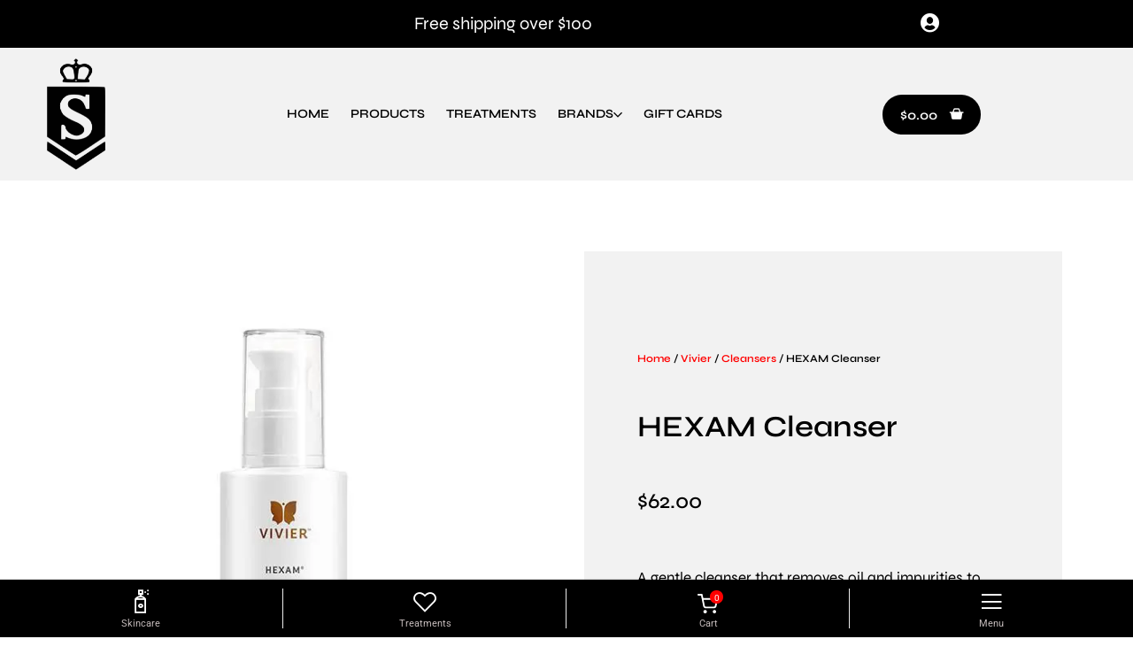

--- FILE ---
content_type: text/html; charset=UTF-8
request_url: https://sovereignshop.ca/product/hexam/
body_size: 72562
content:
<!doctype html> <html lang="en-CA"> <head><script>if(navigator.userAgent.match(/MSIE|Internet Explorer/i)||navigator.userAgent.match(/Trident\/7\..*?rv:11/i)){let e=document.location.href;if(!e.match(/[?&]nonitro/)){if(e.indexOf("?")==-1){if(e.indexOf("#")==-1){document.location.href=e+"?nonitro=1"}else{document.location.href=e.replace("#","?nonitro=1#")}}else{if(e.indexOf("#")==-1){document.location.href=e+"&nonitro=1"}else{document.location.href=e.replace("#","&nonitro=1#")}}}}</script><link rel="preconnect" href="https://js.stripe.com" /><link rel="preconnect" href="https://www.googletagmanager.com" /><link rel="preconnect" href="https://cdn-dkccg.nitrocdn.com" /><meta charset="UTF-8" /><meta name="viewport" content="width=device-width, initial-scale=1" /><meta name='robots' content='index, follow, max-image-preview:large, max-snippet:-1, max-video-preview:-1' /><title>HEXAM Cleanser - Sovereign Shop</title><meta name="description" content="A gentle cleanser that removes oil and impurities to clean and purify your skin. Ideal for all skin types." /><meta property="og:locale" content="en_US" /><meta property="og:type" content="article" /><meta property="og:title" content="HEXAM Cleanser - Sovereign Shop" /><meta property="og:description" content="A gentle cleanser that removes oil and impurities to clean and purify your skin. Ideal for all skin types." /><meta property="og:url" content="https://sovereignshop.ca/product/hexam/" /><meta property="og:site_name" content="Sovereign Shop" /><meta property="article:modified_time" content="2025-04-01T13:36:56+00:00" /><meta property="og:image" content="https://sovereignshop.ca/wp-content/uploads/2019/09/HEXAM.jpg" /><meta property="og:image:width" content="700" /><meta property="og:image:height" content="700" /><meta property="og:image:type" content="image/jpeg" /><meta name="twitter:card" content="summary_large_image" /><meta name="twitter:label1" content="Est. reading time" /><meta name="twitter:data1" content="1 minute" /><meta name="generator" content="WordPress 6.9" /><meta name="generator" content="WooCommerce 10.4.3" /><meta name="description" content="A gentle cleanser that removes oil and impurities to clean and purify your skin. Ideal for all skin types." /><meta name="generator" content="Elementor 3.34.2; features: additional_custom_breakpoints; settings: css_print_method-external, google_font-enabled, font_display-auto" /><meta name="mobile-web-app-capable" content="yes" /><meta name="msapplication-TileImage" content="https://sovereignshop.ca/wp-content/uploads/2021/05/cropped-favicon-270x270.png" /><meta name="generator" content="NitroPack" /><script>var NPSH,NitroScrollHelper;NPSH=NitroScrollHelper=function(){let e=null;const o=window.sessionStorage.getItem("nitroScrollPos");function t(){let e=JSON.parse(window.sessionStorage.getItem("nitroScrollPos"))||{};if(typeof e!=="object"){e={}}e[document.URL]=window.scrollY;window.sessionStorage.setItem("nitroScrollPos",JSON.stringify(e))}window.addEventListener("scroll",function(){if(e!==null){clearTimeout(e)}e=setTimeout(t,200)},{passive:true});let r={};r.getScrollPos=()=>{if(!o){return 0}const e=JSON.parse(o);return e[document.URL]||0};r.isScrolled=()=>{return r.getScrollPos()>document.documentElement.clientHeight*.5};return r}();</script><script>(function(){var a=false;var e=document.documentElement.classList;var i=navigator.userAgent.toLowerCase();var n=["android","iphone","ipad"];var r=n.length;var o;var d=null;for(var t=0;t<r;t++){o=n[t];if(i.indexOf(o)>-1)d=o;if(e.contains(o)){a=true;e.remove(o)}}if(a&&d){e.add(d);if(d=="iphone"||d=="ipad"){e.add("ios")}}})();</script><script type="text/worker" id="nitro-web-worker">var preloadRequests=0;var remainingCount={};var baseURI="";self.onmessage=function(e){switch(e.data.cmd){case"RESOURCE_PRELOAD":var o=e.data.requestId;remainingCount[o]=0;e.data.resources.forEach(function(e){preload(e,function(o){return function(){console.log(o+" DONE: "+e);if(--remainingCount[o]==0){self.postMessage({cmd:"RESOURCE_PRELOAD",requestId:o})}}}(o));remainingCount[o]++});break;case"SET_BASEURI":baseURI=e.data.uri;break}};async function preload(e,o){if(typeof URL!=="undefined"&&baseURI){try{var a=new URL(e,baseURI);e=a.href}catch(e){console.log("Worker error: "+e.message)}}console.log("Preloading "+e);try{var n=new Request(e,{mode:"no-cors",redirect:"follow"});await fetch(n);o()}catch(a){console.log(a);var r=new XMLHttpRequest;r.responseType="blob";r.onload=o;r.onerror=o;r.open("GET",e,true);r.send()}}</script><script id="nprl">(()=>{if(window.NPRL!=undefined)return;(function(e){var t=e.prototype;t.after||(t.after=function(){var e,t=arguments,n=t.length,r=0,i=this,o=i.parentNode,a=Node,c=String,u=document;if(o!==null){while(r<n){(e=t[r])instanceof a?(i=i.nextSibling)!==null?o.insertBefore(e,i):o.appendChild(e):o.appendChild(u.createTextNode(c(e)));++r}}})})(Element);var e,t;e=t=function(){var t=false;var r=window.URL||window.webkitURL;var i=true;var o=false;var a=2;var c=null;var u=null;var d=true;var s=window.nitroGtmExcludes!=undefined;var l=s?JSON.parse(atob(window.nitroGtmExcludes)).map(e=>new RegExp(e)):[];var f;var m;var v=null;var p=null;var g=null;var h={touch:["touchmove","touchend"],default:["mousemove","click","keydown","wheel"]};var E=true;var y=[];var w=false;var b=[];var S=0;var N=0;var L=false;var T=0;var R=null;var O=false;var A=false;var C=false;var P=[];var I=[];var M=[];var k=[];var x=false;var _={};var j=new Map;var B="noModule"in HTMLScriptElement.prototype;var q=requestAnimationFrame||mozRequestAnimationFrame||webkitRequestAnimationFrame||msRequestAnimationFrame;const D="gtm.js?id=";function H(e,t){if(!_[e]){_[e]=[]}_[e].push(t)}function U(e,t){if(_[e]){var n=0,r=_[e];for(var n=0;n<r.length;n++){r[n].call(this,t)}}}function Y(){(function(e,t){var r=null;var i=function(e){r(e)};var o=null;var a={};var c=null;var u=null;var d=0;e.addEventListener(t,function(r){if(["load","DOMContentLoaded"].indexOf(t)!=-1){if(u){Q(function(){e.triggerNitroEvent(t)})}c=true}else if(t=="readystatechange"){d++;n.ogReadyState=d==1?"interactive":"complete";if(u&&u>=d){n.documentReadyState=n.ogReadyState;Q(function(){e.triggerNitroEvent(t)})}}});e.addEventListener(t+"Nitro",function(e){if(["load","DOMContentLoaded"].indexOf(t)!=-1){if(!c){e.preventDefault();e.stopImmediatePropagation()}else{}u=true}else if(t=="readystatechange"){u=n.documentReadyState=="interactive"?1:2;if(d<u){e.preventDefault();e.stopImmediatePropagation()}}});switch(t){case"load":o="onload";break;case"readystatechange":o="onreadystatechange";break;case"pageshow":o="onpageshow";break;default:o=null;break}if(o){Object.defineProperty(e,o,{get:function(){return r},set:function(n){if(typeof n!=="function"){r=null;e.removeEventListener(t+"Nitro",i)}else{if(!r){e.addEventListener(t+"Nitro",i)}r=n}}})}Object.defineProperty(e,"addEventListener"+t,{value:function(r){if(r!=t||!n.startedScriptLoading||document.currentScript&&document.currentScript.hasAttribute("nitro-exclude")){}else{arguments[0]+="Nitro"}e.ogAddEventListener.apply(e,arguments);a[arguments[1]]=arguments[0]}});Object.defineProperty(e,"removeEventListener"+t,{value:function(t){var n=a[arguments[1]];arguments[0]=n;e.ogRemoveEventListener.apply(e,arguments)}});Object.defineProperty(e,"triggerNitroEvent"+t,{value:function(t,n){n=n||e;var r=new Event(t+"Nitro",{bubbles:true});r.isNitroPack=true;Object.defineProperty(r,"type",{get:function(){return t},set:function(){}});Object.defineProperty(r,"target",{get:function(){return n},set:function(){}});e.dispatchEvent(r)}});if(typeof e.triggerNitroEvent==="undefined"){(function(){var t=e.addEventListener;var n=e.removeEventListener;Object.defineProperty(e,"ogAddEventListener",{value:t});Object.defineProperty(e,"ogRemoveEventListener",{value:n});Object.defineProperty(e,"addEventListener",{value:function(n){var r="addEventListener"+n;if(typeof e[r]!=="undefined"){e[r].apply(e,arguments)}else{t.apply(e,arguments)}},writable:true});Object.defineProperty(e,"removeEventListener",{value:function(t){var r="removeEventListener"+t;if(typeof e[r]!=="undefined"){e[r].apply(e,arguments)}else{n.apply(e,arguments)}}});Object.defineProperty(e,"triggerNitroEvent",{value:function(t,n){var r="triggerNitroEvent"+t;if(typeof e[r]!=="undefined"){e[r].apply(e,arguments)}}})})()}}).apply(null,arguments)}Y(window,"load");Y(window,"pageshow");Y(window,"DOMContentLoaded");Y(document,"DOMContentLoaded");Y(document,"readystatechange");try{var F=new Worker(r.createObjectURL(new Blob([document.getElementById("nitro-web-worker").textContent],{type:"text/javascript"})))}catch(e){var F=new Worker("data:text/javascript;base64,"+btoa(document.getElementById("nitro-web-worker").textContent))}F.onmessage=function(e){if(e.data.cmd=="RESOURCE_PRELOAD"){U(e.data.requestId,e)}};if(typeof document.baseURI!=="undefined"){F.postMessage({cmd:"SET_BASEURI",uri:document.baseURI})}var G=function(e){if(--S==0){Q(K)}};var W=function(e){e.target.removeEventListener("load",W);e.target.removeEventListener("error",W);e.target.removeEventListener("nitroTimeout",W);if(e.type!="nitroTimeout"){clearTimeout(e.target.nitroTimeout)}if(--N==0&&S==0){Q(J)}};var X=function(e){var t=e.textContent;try{var n=r.createObjectURL(new Blob([t.replace(/^(?:<!--)?(.*?)(?:-->)?$/gm,"$1")],{type:"text/javascript"}))}catch(e){var n="data:text/javascript;base64,"+btoa(t.replace(/^(?:<!--)?(.*?)(?:-->)?$/gm,"$1"))}return n};var K=function(){n.documentReadyState="interactive";document.triggerNitroEvent("readystatechange");document.triggerNitroEvent("DOMContentLoaded");if(window.pageYOffset||window.pageXOffset){window.dispatchEvent(new Event("scroll"))}A=true;Q(function(){if(N==0){Q(J)}Q($)})};var J=function(){if(!A||O)return;O=true;R.disconnect();en();n.documentReadyState="complete";document.triggerNitroEvent("readystatechange");window.triggerNitroEvent("load",document);window.triggerNitroEvent("pageshow",document);if(window.pageYOffset||window.pageXOffset||location.hash){let e=typeof history.scrollRestoration!=="undefined"&&history.scrollRestoration=="auto";if(e&&typeof NPSH!=="undefined"&&NPSH.getScrollPos()>0&&window.pageYOffset>document.documentElement.clientHeight*.5){window.scrollTo(0,NPSH.getScrollPos())}else if(location.hash){try{let e=document.querySelector(location.hash);if(e){e.scrollIntoView()}}catch(e){}}}var e=null;if(a==1){e=eo}else{e=eu}Q(e)};var Q=function(e){setTimeout(e,0)};var V=function(e){if(e.type=="touchend"||e.type=="click"){g=e}};var $=function(){if(d&&g){setTimeout(function(e){return function(){var t=function(e,t,n){var r=new Event(e,{bubbles:true,cancelable:true});if(e=="click"){r.clientX=t;r.clientY=n}else{r.touches=[{clientX:t,clientY:n}]}return r};var n;if(e.type=="touchend"){var r=e.changedTouches[0];n=document.elementFromPoint(r.clientX,r.clientY);n.dispatchEvent(t("touchstart"),r.clientX,r.clientY);n.dispatchEvent(t("touchend"),r.clientX,r.clientY);n.dispatchEvent(t("click"),r.clientX,r.clientY)}else if(e.type=="click"){n=document.elementFromPoint(e.clientX,e.clientY);n.dispatchEvent(t("click"),e.clientX,e.clientY)}}}(g),150);g=null}};var z=function(e){if(e.tagName=="SCRIPT"&&!e.hasAttribute("data-nitro-for-id")&&!e.hasAttribute("nitro-document-write")||e.tagName=="IMG"&&(e.hasAttribute("src")||e.hasAttribute("srcset"))||e.tagName=="IFRAME"&&e.hasAttribute("src")||e.tagName=="LINK"&&e.hasAttribute("href")&&e.hasAttribute("rel")&&e.getAttribute("rel")=="stylesheet"){if(e.tagName==="IFRAME"&&e.src.indexOf("about:blank")>-1){return}var t="";switch(e.tagName){case"LINK":t=e.href;break;case"IMG":if(k.indexOf(e)>-1)return;t=e.srcset||e.src;break;default:t=e.src;break}var n=e.getAttribute("type");if(!t&&e.tagName!=="SCRIPT")return;if((e.tagName=="IMG"||e.tagName=="LINK")&&(t.indexOf("data:")===0||t.indexOf("blob:")===0))return;if(e.tagName=="SCRIPT"&&n&&n!=="text/javascript"&&n!=="application/javascript"){if(n!=="module"||!B)return}if(e.tagName==="SCRIPT"){if(k.indexOf(e)>-1)return;if(e.noModule&&B){return}let t=null;if(document.currentScript){if(document.currentScript.src&&document.currentScript.src.indexOf(D)>-1){t=document.currentScript}if(document.currentScript.hasAttribute("data-nitro-gtm-id")){e.setAttribute("data-nitro-gtm-id",document.currentScript.getAttribute("data-nitro-gtm-id"))}}else if(window.nitroCurrentScript){if(window.nitroCurrentScript.src&&window.nitroCurrentScript.src.indexOf(D)>-1){t=window.nitroCurrentScript}}if(t&&s){let n=false;for(const t of l){n=e.src?t.test(e.src):t.test(e.textContent);if(n){break}}if(!n){e.type="text/googletagmanagerscript";let n=t.hasAttribute("data-nitro-gtm-id")?t.getAttribute("data-nitro-gtm-id"):t.id;if(!j.has(n)){j.set(n,[])}let r=j.get(n);r.push(e);return}}if(!e.src){if(e.textContent.length>0){e.textContent+="\n;if(document.currentScript.nitroTimeout) {clearTimeout(document.currentScript.nitroTimeout);}; setTimeout(function() { this.dispatchEvent(new Event('load')); }.bind(document.currentScript), 0);"}else{return}}else{}k.push(e)}if(!e.hasOwnProperty("nitroTimeout")){N++;e.addEventListener("load",W,true);e.addEventListener("error",W,true);e.addEventListener("nitroTimeout",W,true);e.nitroTimeout=setTimeout(function(){console.log("Resource timed out",e);e.dispatchEvent(new Event("nitroTimeout"))},5e3)}}};var Z=function(e){if(e.hasOwnProperty("nitroTimeout")&&e.nitroTimeout){clearTimeout(e.nitroTimeout);e.nitroTimeout=null;e.dispatchEvent(new Event("nitroTimeout"))}};document.documentElement.addEventListener("load",function(e){if(e.target.tagName=="SCRIPT"||e.target.tagName=="IMG"){k.push(e.target)}},true);document.documentElement.addEventListener("error",function(e){if(e.target.tagName=="SCRIPT"||e.target.tagName=="IMG"){k.push(e.target)}},true);var ee=["appendChild","replaceChild","insertBefore","prepend","append","before","after","replaceWith","insertAdjacentElement"];var et=function(){if(s){window._nitro_setTimeout=window.setTimeout;window.setTimeout=function(e,t,...n){let r=document.currentScript||window.nitroCurrentScript;if(!r||r.src&&r.src.indexOf(D)==-1){return window._nitro_setTimeout.call(window,e,t,...n)}return window._nitro_setTimeout.call(window,function(e,t){return function(...n){window.nitroCurrentScript=e;t(...n)}}(r,e),t,...n)}}ee.forEach(function(e){HTMLElement.prototype["og"+e]=HTMLElement.prototype[e];HTMLElement.prototype[e]=function(...t){if(this.parentNode||this===document.documentElement){switch(e){case"replaceChild":case"insertBefore":t.pop();break;case"insertAdjacentElement":t.shift();break}t.forEach(function(e){if(!e)return;if(e.tagName=="SCRIPT"){z(e)}else{if(e.children&&e.children.length>0){e.querySelectorAll("script").forEach(z)}}})}return this["og"+e].apply(this,arguments)}})};var en=function(){if(s&&typeof window._nitro_setTimeout==="function"){window.setTimeout=window._nitro_setTimeout}ee.forEach(function(e){HTMLElement.prototype[e]=HTMLElement.prototype["og"+e]})};var er=async function(){if(o){ef(f);ef(V);if(v){clearTimeout(v);v=null}}if(T===1){L=true;return}else if(T===0){T=-1}n.startedScriptLoading=true;Object.defineProperty(document,"readyState",{get:function(){return n.documentReadyState},set:function(){}});var e=document.documentElement;var t={attributes:true,attributeFilter:["src"],childList:true,subtree:true};R=new MutationObserver(function(e,t){e.forEach(function(e){if(e.type=="childList"&&e.addedNodes.length>0){e.addedNodes.forEach(function(e){if(!document.documentElement.contains(e)){return}if(e.tagName=="IMG"||e.tagName=="IFRAME"||e.tagName=="LINK"){z(e)}})}if(e.type=="childList"&&e.removedNodes.length>0){e.removedNodes.forEach(function(e){if(e.tagName=="IFRAME"||e.tagName=="LINK"){Z(e)}})}if(e.type=="attributes"){var t=e.target;if(!document.documentElement.contains(t)){return}if(t.tagName=="IFRAME"||t.tagName=="LINK"||t.tagName=="IMG"||t.tagName=="SCRIPT"){z(t)}}})});R.observe(e,t);if(!s){et()}await Promise.all(P);var r=b.shift();var i=null;var a=false;while(r){var c;var u=JSON.parse(atob(r.meta));var d=u.delay;if(r.type=="inline"){var l=document.getElementById(r.id);if(l){l.remove()}else{r=b.shift();continue}c=X(l);if(c===false){r=b.shift();continue}}else{c=r.src}if(!a&&r.type!="inline"&&(typeof u.attributes.async!="undefined"||typeof u.attributes.defer!="undefined")){if(i===null){i=r}else if(i===r){a=true}if(!a){b.push(r);r=b.shift();continue}}var m=document.createElement("script");m.src=c;m.setAttribute("data-nitro-for-id",r.id);for(var p in u.attributes){try{if(u.attributes[p]===false){m.setAttribute(p,"")}else{m.setAttribute(p,u.attributes[p])}}catch(e){console.log("Error while setting script attribute",m,e)}}m.async=false;if(u.canonicalLink!=""&&Object.getOwnPropertyDescriptor(m,"src")?.configurable!==false){(e=>{Object.defineProperty(m,"src",{get:function(){return e.canonicalLink},set:function(){}})})(u)}if(d){setTimeout((function(e,t){var n=document.querySelector("[data-nitro-marker-id='"+t+"']");if(n){n.after(e)}else{document.head.appendChild(e)}}).bind(null,m,r.id),d)}else{m.addEventListener("load",G);m.addEventListener("error",G);if(!m.noModule||!B){S++}var g=document.querySelector("[data-nitro-marker-id='"+r.id+"']");if(g){Q(function(e,t){return function(){e.after(t)}}(g,m))}else{Q(function(e){return function(){document.head.appendChild(e)}}(m))}}r=b.shift()}};var ei=function(){var e=document.getElementById("nitro-deferred-styles");var t=document.createElement("div");t.innerHTML=e.textContent;return t};var eo=async function(e){isPreload=e&&e.type=="NitroPreload";if(!isPreload){T=-1;E=false;if(o){ef(f);ef(V);if(v){clearTimeout(v);v=null}}}if(w===false){var t=ei();let e=t.querySelectorAll('style,link[rel="stylesheet"]');w=e.length;if(w){let e=document.getElementById("nitro-deferred-styles-marker");e.replaceWith.apply(e,t.childNodes)}else if(isPreload){Q(ed)}else{es()}}else if(w===0&&!isPreload){es()}};var ea=function(){var e=ei();var t=e.childNodes;var n;var r=[];for(var i=0;i<t.length;i++){n=t[i];if(n.href){r.push(n.href)}}var o="css-preload";H(o,function(e){eo(new Event("NitroPreload"))});if(r.length){F.postMessage({cmd:"RESOURCE_PRELOAD",resources:r,requestId:o})}else{Q(function(){U(o)})}};var ec=function(){if(T===-1)return;T=1;var e=[];var t,n;for(var r=0;r<b.length;r++){t=b[r];if(t.type!="inline"){if(t.src){n=JSON.parse(atob(t.meta));if(n.delay)continue;if(n.attributes.type&&n.attributes.type=="module"&&!B)continue;e.push(t.src)}}}if(e.length){var i="js-preload";H(i,function(e){T=2;if(L){Q(er)}});F.postMessage({cmd:"RESOURCE_PRELOAD",resources:e,requestId:i})}};var eu=function(){while(I.length){style=I.shift();if(style.hasAttribute("nitropack-onload")){style.setAttribute("onload",style.getAttribute("nitropack-onload"));Q(function(e){return function(){e.dispatchEvent(new Event("load"))}}(style))}}while(M.length){style=M.shift();if(style.hasAttribute("nitropack-onerror")){style.setAttribute("onerror",style.getAttribute("nitropack-onerror"));Q(function(e){return function(){e.dispatchEvent(new Event("error"))}}(style))}}};var ed=function(){if(!x){if(i){Q(function(){var e=document.getElementById("nitro-critical-css");if(e){e.remove()}})}x=true;onStylesLoadEvent=new Event("NitroStylesLoaded");onStylesLoadEvent.isNitroPack=true;window.dispatchEvent(onStylesLoadEvent)}};var es=function(){if(a==2){Q(er)}else{eu()}};var el=function(e){m.forEach(function(t){document.addEventListener(t,e,true)})};var ef=function(e){m.forEach(function(t){document.removeEventListener(t,e,true)})};if(s){et()}return{setAutoRemoveCriticalCss:function(e){i=e},registerScript:function(e,t,n){b.push({type:"remote",src:e,id:t,meta:n})},registerInlineScript:function(e,t){b.push({type:"inline",id:e,meta:t})},registerStyle:function(e,t,n){y.push({href:e,rel:t,media:n})},onLoadStyle:function(e){I.push(e);if(w!==false&&--w==0){Q(ed);if(E){E=false}else{es()}}},onErrorStyle:function(e){M.push(e);if(w!==false&&--w==0){Q(ed);if(E){E=false}else{es()}}},loadJs:function(e,t){if(!e.src){var n=X(e);if(n!==false){e.src=n;e.textContent=""}}if(t){Q(function(e,t){return function(){e.after(t)}}(t,e))}else{Q(function(e){return function(){document.head.appendChild(e)}}(e))}},loadQueuedResources:async function(){window.dispatchEvent(new Event("NitroBootStart"));if(p){clearTimeout(p);p=null}window.removeEventListener("load",e.loadQueuedResources);f=a==1?er:eo;if(!o||g){Q(f)}else{if(navigator.userAgent.indexOf(" Edge/")==-1){ea();H("css-preload",ec)}el(f);if(u){if(c){v=setTimeout(f,c)}}else{}}},fontPreload:function(e){var t="critical-fonts";H(t,function(e){document.getElementById("nitro-critical-fonts").type="text/css"});F.postMessage({cmd:"RESOURCE_PRELOAD",resources:e,requestId:t})},boot:function(){if(t)return;t=true;C=typeof NPSH!=="undefined"&&NPSH.isScrolled();let n=document.prerendering;if(location.hash||C||n){o=false}m=h.default.concat(h.touch);p=setTimeout(e.loadQueuedResources,1500);el(V);if(C){e.loadQueuedResources()}else{window.addEventListener("load",e.loadQueuedResources)}},addPrerequisite:function(e){P.push(e)},getTagManagerNodes:function(e){if(!e)return j;return j.get(e)??[]}}}();var n,r;n=r=function(){var t=document.write;return{documentWrite:function(n,r){if(n&&n.hasAttribute("nitro-exclude")){return t.call(document,r)}var i=null;if(n.documentWriteContainer){i=n.documentWriteContainer}else{i=document.createElement("span");n.documentWriteContainer=i}var o=null;if(n){if(n.hasAttribute("data-nitro-for-id")){o=document.querySelector('template[data-nitro-marker-id="'+n.getAttribute("data-nitro-for-id")+'"]')}else{o=n}}i.innerHTML+=r;i.querySelectorAll("script").forEach(function(e){e.setAttribute("nitro-document-write","")});if(!i.parentNode){if(o){o.parentNode.insertBefore(i,o)}else{document.body.appendChild(i)}}var a=document.createElement("span");a.innerHTML=r;var c=a.querySelectorAll("script");if(c.length){c.forEach(function(t){var n=t.getAttributeNames();var r=document.createElement("script");n.forEach(function(e){r.setAttribute(e,t.getAttribute(e))});r.async=false;if(!t.src&&t.textContent){r.textContent=t.textContent}e.loadJs(r,o)})}},TrustLogo:function(e,t){var n=document.getElementById(e);var r=document.createElement("img");r.src=t;n.parentNode.insertBefore(r,n)},documentReadyState:"loading",ogReadyState:document.readyState,startedScriptLoading:false,loadScriptDelayed:function(e,t){setTimeout(function(){var t=document.createElement("script");t.src=e;document.head.appendChild(t)},t)}}}();document.write=function(e){n.documentWrite(document.currentScript,e)};document.writeln=function(e){n.documentWrite(document.currentScript,e+"\n")};window.NPRL=e;window.NitroResourceLoader=t;window.NPh=n;window.NitroPackHelper=r})();</script><template id="nitro-deferred-styles-marker"></template><style id="nitro-fonts">@font-face{font-family:"Font Awesome 5 Brands";font-display:swap;font-weight:400;src:url("https://cdn-dkccg.nitrocdn.com/IROtSzSLghMrBoABSiwBSdIuQsdRjyOK/assets/static/source/rev-905f7f0/sovereignshop.ca/wp-content/plugins/touchy-by-bonfire/fonts/font-awesome/webfonts/fa-brands-400.woff2") format("woff2")}@font-face{font-family:"Font Awesome 5 Free";font-display:swap;font-weight:900;src:url("https://cdn-dkccg.nitrocdn.com/IROtSzSLghMrBoABSiwBSdIuQsdRjyOK/assets/static/source/rev-905f7f0/sovereignshop.ca/wp-content/plugins/touchy-by-bonfire/fonts/font-awesome/webfonts/fa-solid-900.woff2") format("woff2")}@font-face{font-family:"Font Awesome 5 Free";font-display:swap;font-weight:400;src:url("https://cdn-dkccg.nitrocdn.com/IROtSzSLghMrBoABSiwBSdIuQsdRjyOK/assets/static/source/rev-905f7f0/sovereignshop.ca/wp-content/plugins/touchy-by-bonfire/fonts/font-awesome/webfonts/fa-regular-400.woff2") format("woff2")}@font-face{font-family:"Line Awesome Free";font-style:normal;font-weight:400;font-display:swap;src:url("https://cdn-dkccg.nitrocdn.com/IROtSzSLghMrBoABSiwBSdIuQsdRjyOK/assets/static/source/rev-905f7f0/sovereignshop.ca/wp-content/plugins/touchy-by-bonfire/fonts/line-awesome/fonts/la-regular-400.eot");src:url("https://cdn-dkccg.nitrocdn.com/IROtSzSLghMrBoABSiwBSdIuQsdRjyOK/assets/static/source/rev-905f7f0/sovereignshop.ca/wp-content/plugins/touchy-by-bonfire/fonts/line-awesome/fonts/la-regular-400.woff2") format("woff2")}@font-face{font-family:"Line Awesome Free";font-style:normal;font-weight:900;font-display:swap;src:url("https://cdn-dkccg.nitrocdn.com/IROtSzSLghMrBoABSiwBSdIuQsdRjyOK/assets/static/source/rev-905f7f0/sovereignshop.ca/wp-content/plugins/touchy-by-bonfire/fonts/line-awesome/fonts/la-solid-900.eot");src:url("https://cdn-dkccg.nitrocdn.com/IROtSzSLghMrBoABSiwBSdIuQsdRjyOK/assets/static/source/rev-905f7f0/sovereignshop.ca/wp-content/plugins/touchy-by-bonfire/fonts/line-awesome/fonts/la-solid-900.woff2") format("woff2")}@font-face{font-family:"Roboto";font-style:normal;font-weight:400;font-stretch:100%;src:url("https://cdn-dkccg.nitrocdn.com/IROtSzSLghMrBoABSiwBSdIuQsdRjyOK/assets/static/source/rev-905f7f0/fonts.gstatic.com/s/roboto/v50/KFOMCnqEu92Fr1ME7kSn66aGLdTylUAMQXC89YmC2DPNWubEbVmZiAr0klQmz24O0g.woff2") format("woff2");unicode-range:U+0460-052F,U+1C80-1C8A,U+20B4,U+2DE0-2DFF,U+A640-A69F,U+FE2E-FE2F;font-display:swap}@font-face{font-family:"Roboto";font-style:normal;font-weight:400;font-stretch:100%;src:url("https://cdn-dkccg.nitrocdn.com/IROtSzSLghMrBoABSiwBSdIuQsdRjyOK/assets/static/source/rev-905f7f0/fonts.gstatic.com/s/roboto/v50/KFOMCnqEu92Fr1ME7kSn66aGLdTylUAMQXC89YmC2DPNWubEbVmQiAr0klQmz24O0g.woff2") format("woff2");unicode-range:U+0301,U+0400-045F,U+0490-0491,U+04B0-04B1,U+2116;font-display:swap}@font-face{font-family:"Roboto";font-style:normal;font-weight:400;font-stretch:100%;src:url("https://cdn-dkccg.nitrocdn.com/IROtSzSLghMrBoABSiwBSdIuQsdRjyOK/assets/static/source/rev-905f7f0/fonts.gstatic.com/s/roboto/v50/KFOMCnqEu92Fr1ME7kSn66aGLdTylUAMQXC89YmC2DPNWubEbVmYiAr0klQmz24O0g.woff2") format("woff2");unicode-range:U+1F00-1FFF;font-display:swap}@font-face{font-family:"Roboto";font-style:normal;font-weight:400;font-stretch:100%;src:url("https://cdn-dkccg.nitrocdn.com/IROtSzSLghMrBoABSiwBSdIuQsdRjyOK/assets/static/source/rev-905f7f0/fonts.gstatic.com/s/roboto/v50/KFOMCnqEu92Fr1ME7kSn66aGLdTylUAMQXC89YmC2DPNWubEbVmXiAr0klQmz24O0g.woff2") format("woff2");unicode-range:U+0370-0377,U+037A-037F,U+0384-038A,U+038C,U+038E-03A1,U+03A3-03FF;font-display:swap}@font-face{font-family:"Roboto";font-style:normal;font-weight:400;font-stretch:100%;src:url("https://cdn-dkccg.nitrocdn.com/IROtSzSLghMrBoABSiwBSdIuQsdRjyOK/assets/static/source/rev-905f7f0/fonts.gstatic.com/s/roboto/v50/KFOMCnqEu92Fr1ME7kSn66aGLdTylUAMQXC89YmC2DPNWubEbVnoiAr0klQmz24O0g.woff2") format("woff2");unicode-range:U+0302-0303,U+0305,U+0307-0308,U+0310,U+0312,U+0315,U+031A,U+0326-0327,U+032C,U+032F-0330,U+0332-0333,U+0338,U+033A,U+0346,U+034D,U+0391-03A1,U+03A3-03A9,U+03B1-03C9,U+03D1,U+03D5-03D6,U+03F0-03F1,U+03F4-03F5,U+2016-2017,U+2034-2038,U+203C,U+2040,U+2043,U+2047,U+2050,U+2057,U+205F,U+2070-2071,U+2074-208E,U+2090-209C,U+20D0-20DC,U+20E1,U+20E5-20EF,U+2100-2112,U+2114-2115,U+2117-2121,U+2123-214F,U+2190,U+2192,U+2194-21AE,U+21B0-21E5,U+21F1-21F2,U+21F4-2211,U+2213-2214,U+2216-22FF,U+2308-230B,U+2310,U+2319,U+231C-2321,U+2336-237A,U+237C,U+2395,U+239B-23B7,U+23D0,U+23DC-23E1,U+2474-2475,U+25AF,U+25B3,U+25B7,U+25BD,U+25C1,U+25CA,U+25CC,U+25FB,U+266D-266F,U+27C0-27FF,U+2900-2AFF,U+2B0E-2B11,U+2B30-2B4C,U+2BFE,U+3030,U+FF5B,U+FF5D,U+1D400-1D7FF,U+1EE00-1EEFF;font-display:swap}@font-face{font-family:"Roboto";font-style:normal;font-weight:400;font-stretch:100%;src:url("https://cdn-dkccg.nitrocdn.com/IROtSzSLghMrBoABSiwBSdIuQsdRjyOK/assets/static/source/rev-905f7f0/fonts.gstatic.com/s/roboto/v50/KFOMCnqEu92Fr1ME7kSn66aGLdTylUAMQXC89YmC2DPNWubEbVn6iAr0klQmz24O0g.woff2") format("woff2");unicode-range:U+0001-000C,U+000E-001F,U+007F-009F,U+20DD-20E0,U+20E2-20E4,U+2150-218F,U+2190,U+2192,U+2194-2199,U+21AF,U+21E6-21F0,U+21F3,U+2218-2219,U+2299,U+22C4-22C6,U+2300-243F,U+2440-244A,U+2460-24FF,U+25A0-27BF,U+2800-28FF,U+2921-2922,U+2981,U+29BF,U+29EB,U+2B00-2BFF,U+4DC0-4DFF,U+FFF9-FFFB,U+10140-1018E,U+10190-1019C,U+101A0,U+101D0-101FD,U+102E0-102FB,U+10E60-10E7E,U+1D2C0-1D2D3,U+1D2E0-1D37F,U+1F000-1F0FF,U+1F100-1F1AD,U+1F1E6-1F1FF,U+1F30D-1F30F,U+1F315,U+1F31C,U+1F31E,U+1F320-1F32C,U+1F336,U+1F378,U+1F37D,U+1F382,U+1F393-1F39F,U+1F3A7-1F3A8,U+1F3AC-1F3AF,U+1F3C2,U+1F3C4-1F3C6,U+1F3CA-1F3CE,U+1F3D4-1F3E0,U+1F3ED,U+1F3F1-1F3F3,U+1F3F5-1F3F7,U+1F408,U+1F415,U+1F41F,U+1F426,U+1F43F,U+1F441-1F442,U+1F444,U+1F446-1F449,U+1F44C-1F44E,U+1F453,U+1F46A,U+1F47D,U+1F4A3,U+1F4B0,U+1F4B3,U+1F4B9,U+1F4BB,U+1F4BF,U+1F4C8-1F4CB,U+1F4D6,U+1F4DA,U+1F4DF,U+1F4E3-1F4E6,U+1F4EA-1F4ED,U+1F4F7,U+1F4F9-1F4FB,U+1F4FD-1F4FE,U+1F503,U+1F507-1F50B,U+1F50D,U+1F512-1F513,U+1F53E-1F54A,U+1F54F-1F5FA,U+1F610,U+1F650-1F67F,U+1F687,U+1F68D,U+1F691,U+1F694,U+1F698,U+1F6AD,U+1F6B2,U+1F6B9-1F6BA,U+1F6BC,U+1F6C6-1F6CF,U+1F6D3-1F6D7,U+1F6E0-1F6EA,U+1F6F0-1F6F3,U+1F6F7-1F6FC,U+1F700-1F7FF,U+1F800-1F80B,U+1F810-1F847,U+1F850-1F859,U+1F860-1F887,U+1F890-1F8AD,U+1F8B0-1F8BB,U+1F8C0-1F8C1,U+1F900-1F90B,U+1F93B,U+1F946,U+1F984,U+1F996,U+1F9E9,U+1FA00-1FA6F,U+1FA70-1FA7C,U+1FA80-1FA89,U+1FA8F-1FAC6,U+1FACE-1FADC,U+1FADF-1FAE9,U+1FAF0-1FAF8,U+1FB00-1FBFF;font-display:swap}@font-face{font-family:"Roboto";font-style:normal;font-weight:400;font-stretch:100%;src:url("https://cdn-dkccg.nitrocdn.com/IROtSzSLghMrBoABSiwBSdIuQsdRjyOK/assets/static/source/rev-905f7f0/fonts.gstatic.com/s/roboto/v50/KFOMCnqEu92Fr1ME7kSn66aGLdTylUAMQXC89YmC2DPNWubEbVmbiAr0klQmz24O0g.woff2") format("woff2");unicode-range:U+0102-0103,U+0110-0111,U+0128-0129,U+0168-0169,U+01A0-01A1,U+01AF-01B0,U+0300-0301,U+0303-0304,U+0308-0309,U+0323,U+0329,U+1EA0-1EF9,U+20AB;font-display:swap}@font-face{font-family:"Roboto";font-style:normal;font-weight:400;font-stretch:100%;src:url("https://cdn-dkccg.nitrocdn.com/IROtSzSLghMrBoABSiwBSdIuQsdRjyOK/assets/static/source/rev-905f7f0/fonts.gstatic.com/s/roboto/v50/KFOMCnqEu92Fr1ME7kSn66aGLdTylUAMQXC89YmC2DPNWubEbVmaiAr0klQmz24O0g.woff2") format("woff2");unicode-range:U+0100-02BA,U+02BD-02C5,U+02C7-02CC,U+02CE-02D7,U+02DD-02FF,U+0304,U+0308,U+0329,U+1D00-1DBF,U+1E00-1E9F,U+1EF2-1EFF,U+2020,U+20A0-20AB,U+20AD-20C0,U+2113,U+2C60-2C7F,U+A720-A7FF;font-display:swap}@font-face{font-family:"Roboto";font-style:normal;font-weight:400;font-stretch:100%;src:url("https://cdn-dkccg.nitrocdn.com/IROtSzSLghMrBoABSiwBSdIuQsdRjyOK/assets/static/source/rev-905f7f0/fonts.gstatic.com/s/roboto/v50/KFOMCnqEu92Fr1ME7kSn66aGLdTylUAMQXC89YmC2DPNWubEbVmUiAr0klQmz24.woff2") format("woff2");unicode-range:U+0000-00FF,U+0131,U+0152-0153,U+02BB-02BC,U+02C6,U+02DA,U+02DC,U+0304,U+0308,U+0329,U+2000-206F,U+20AC,U+2122,U+2191,U+2193,U+2212,U+2215,U+FEFF,U+FFFD;font-display:swap}@font-face{font-family:WooCommerce;src:url("https://cdn-dkccg.nitrocdn.com/IROtSzSLghMrBoABSiwBSdIuQsdRjyOK/assets/static/source/rev-905f7f0/sovereignshop.ca/wp-content/plugins/woocommerce/assets/fonts/WooCommerce.woff2") format("woff2");font-weight:400;font-style:normal;font-display:swap}@font-face{font-family:"element-pack";src:url("https://cdn-dkccg.nitrocdn.com/IROtSzSLghMrBoABSiwBSdIuQsdRjyOK/assets/static/source/rev-905f7f0/sovereignshop.ca/wp-content/plugins/bdthemes-element-pack/assets/fonts/d26b05c82088c254aea290b7e3d9ee43.element-pack.woff2") format("woff2");font-weight:normal;font-style:normal;font-display:swap}@font-face{font-family:"Font Awesome 5 Free";font-style:normal;font-weight:900;font-display:swap;src:url("https://cdn-dkccg.nitrocdn.com/IROtSzSLghMrBoABSiwBSdIuQsdRjyOK/assets/static/source/rev-905f7f0/sovereignshop.ca/wp-content/plugins/elementor/assets/lib/font-awesome/webfonts/fa-solid-900.eot");src:url("https://cdn-dkccg.nitrocdn.com/IROtSzSLghMrBoABSiwBSdIuQsdRjyOK/assets/static/source/rev-905f7f0/sovereignshop.ca/wp-content/plugins/elementor/assets/lib/font-awesome/webfonts/fa-solid-900.woff2") format("woff2")}@font-face{font-family:"Font Awesome 5 Brands";font-style:normal;font-weight:400;font-display:swap;src:url("https://cdn-dkccg.nitrocdn.com/IROtSzSLghMrBoABSiwBSdIuQsdRjyOK/assets/static/source/rev-905f7f0/sovereignshop.ca/wp-content/plugins/elementor/assets/lib/font-awesome/webfonts/fa-brands-400.eot");src:url("https://cdn-dkccg.nitrocdn.com/IROtSzSLghMrBoABSiwBSdIuQsdRjyOK/assets/static/source/rev-905f7f0/sovereignshop.ca/wp-content/plugins/elementor/assets/lib/font-awesome/webfonts/fa-brands-400.woff2") format("woff2")}@font-face{font-family:"Syne";font-style:normal;font-weight:400;src:url("https://cdn-dkccg.nitrocdn.com/IROtSzSLghMrBoABSiwBSdIuQsdRjyOK/assets/static/source/rev-905f7f0/sovereignshop.ca/wp-content/uploads/elementor/google-fonts/fonts/syne-8vih7w4qzmvxm2nl9hz_.woff2") format("woff2");unicode-range:U+0370-0377,U+037A-037F,U+0384-038A,U+038C,U+038E-03A1,U+03A3-03FF;font-display:swap}@font-face{font-family:"Syne";font-style:normal;font-weight:400;src:url("https://cdn-dkccg.nitrocdn.com/IROtSzSLghMrBoABSiwBSdIuQsdRjyOK/assets/static/source/rev-905f7f0/sovereignshop.ca/wp-content/uploads/elementor/google-fonts/fonts/syne-8vih7w4qzmvxm25l9hz_.woff2") format("woff2");unicode-range:U+0100-02BA,U+02BD-02C5,U+02C7-02CC,U+02CE-02D7,U+02DD-02FF,U+0304,U+0308,U+0329,U+1D00-1DBF,U+1E00-1E9F,U+1EF2-1EFF,U+2020,U+20A0-20AB,U+20AD-20C0,U+2113,U+2C60-2C7F,U+A720-A7FF;font-display:swap}@font-face{font-family:"Syne";font-style:normal;font-weight:400;src:url("https://cdn-dkccg.nitrocdn.com/IROtSzSLghMrBoABSiwBSdIuQsdRjyOK/assets/static/source/rev-905f7f0/sovereignshop.ca/wp-content/uploads/elementor/google-fonts/fonts/syne-8vih7w4qzmvxm2bl9a.woff2") format("woff2");unicode-range:U+0000-00FF,U+0131,U+0152-0153,U+02BB-02BC,U+02C6,U+02DA,U+02DC,U+0304,U+0308,U+0329,U+2000-206F,U+20AC,U+2122,U+2191,U+2193,U+2212,U+2215,U+FEFF,U+FFFD;font-display:swap}@font-face{font-family:"Syne";font-style:normal;font-weight:500;src:url("https://cdn-dkccg.nitrocdn.com/IROtSzSLghMrBoABSiwBSdIuQsdRjyOK/assets/static/source/rev-905f7f0/sovereignshop.ca/wp-content/uploads/elementor/google-fonts/fonts/syne-8vih7w4qzmvxm2nl9hz_.woff2") format("woff2");unicode-range:U+0370-0377,U+037A-037F,U+0384-038A,U+038C,U+038E-03A1,U+03A3-03FF;font-display:swap}@font-face{font-family:"Syne";font-style:normal;font-weight:500;src:url("https://cdn-dkccg.nitrocdn.com/IROtSzSLghMrBoABSiwBSdIuQsdRjyOK/assets/static/source/rev-905f7f0/sovereignshop.ca/wp-content/uploads/elementor/google-fonts/fonts/syne-8vih7w4qzmvxm25l9hz_.woff2") format("woff2");unicode-range:U+0100-02BA,U+02BD-02C5,U+02C7-02CC,U+02CE-02D7,U+02DD-02FF,U+0304,U+0308,U+0329,U+1D00-1DBF,U+1E00-1E9F,U+1EF2-1EFF,U+2020,U+20A0-20AB,U+20AD-20C0,U+2113,U+2C60-2C7F,U+A720-A7FF;font-display:swap}@font-face{font-family:"Syne";font-style:normal;font-weight:500;src:url("https://cdn-dkccg.nitrocdn.com/IROtSzSLghMrBoABSiwBSdIuQsdRjyOK/assets/static/source/rev-905f7f0/sovereignshop.ca/wp-content/uploads/elementor/google-fonts/fonts/syne-8vih7w4qzmvxm2bl9a.woff2") format("woff2");unicode-range:U+0000-00FF,U+0131,U+0152-0153,U+02BB-02BC,U+02C6,U+02DA,U+02DC,U+0304,U+0308,U+0329,U+2000-206F,U+20AC,U+2122,U+2191,U+2193,U+2212,U+2215,U+FEFF,U+FFFD;font-display:swap}@font-face{font-family:"Syne";font-style:normal;font-weight:600;src:url("https://cdn-dkccg.nitrocdn.com/IROtSzSLghMrBoABSiwBSdIuQsdRjyOK/assets/static/source/rev-905f7f0/sovereignshop.ca/wp-content/uploads/elementor/google-fonts/fonts/syne-8vih7w4qzmvxm2nl9hz_.woff2") format("woff2");unicode-range:U+0370-0377,U+037A-037F,U+0384-038A,U+038C,U+038E-03A1,U+03A3-03FF;font-display:swap}@font-face{font-family:"Syne";font-style:normal;font-weight:600;src:url("https://cdn-dkccg.nitrocdn.com/IROtSzSLghMrBoABSiwBSdIuQsdRjyOK/assets/static/source/rev-905f7f0/sovereignshop.ca/wp-content/uploads/elementor/google-fonts/fonts/syne-8vih7w4qzmvxm25l9hz_.woff2") format("woff2");unicode-range:U+0100-02BA,U+02BD-02C5,U+02C7-02CC,U+02CE-02D7,U+02DD-02FF,U+0304,U+0308,U+0329,U+1D00-1DBF,U+1E00-1E9F,U+1EF2-1EFF,U+2020,U+20A0-20AB,U+20AD-20C0,U+2113,U+2C60-2C7F,U+A720-A7FF;font-display:swap}@font-face{font-family:"Syne";font-style:normal;font-weight:600;src:url("https://cdn-dkccg.nitrocdn.com/IROtSzSLghMrBoABSiwBSdIuQsdRjyOK/assets/static/source/rev-905f7f0/sovereignshop.ca/wp-content/uploads/elementor/google-fonts/fonts/syne-8vih7w4qzmvxm2bl9a.woff2") format("woff2");unicode-range:U+0000-00FF,U+0131,U+0152-0153,U+02BB-02BC,U+02C6,U+02DA,U+02DC,U+0304,U+0308,U+0329,U+2000-206F,U+20AC,U+2122,U+2191,U+2193,U+2212,U+2215,U+FEFF,U+FFFD;font-display:swap}@font-face{font-family:"Syne";font-style:normal;font-weight:700;src:url("https://cdn-dkccg.nitrocdn.com/IROtSzSLghMrBoABSiwBSdIuQsdRjyOK/assets/static/source/rev-905f7f0/sovereignshop.ca/wp-content/uploads/elementor/google-fonts/fonts/syne-8vih7w4qzmvxm2nl9hz_.woff2") format("woff2");unicode-range:U+0370-0377,U+037A-037F,U+0384-038A,U+038C,U+038E-03A1,U+03A3-03FF;font-display:swap}@font-face{font-family:"Syne";font-style:normal;font-weight:700;src:url("https://cdn-dkccg.nitrocdn.com/IROtSzSLghMrBoABSiwBSdIuQsdRjyOK/assets/static/source/rev-905f7f0/sovereignshop.ca/wp-content/uploads/elementor/google-fonts/fonts/syne-8vih7w4qzmvxm25l9hz_.woff2") format("woff2");unicode-range:U+0100-02BA,U+02BD-02C5,U+02C7-02CC,U+02CE-02D7,U+02DD-02FF,U+0304,U+0308,U+0329,U+1D00-1DBF,U+1E00-1E9F,U+1EF2-1EFF,U+2020,U+20A0-20AB,U+20AD-20C0,U+2113,U+2C60-2C7F,U+A720-A7FF;font-display:swap}@font-face{font-family:"Syne";font-style:normal;font-weight:700;src:url("https://cdn-dkccg.nitrocdn.com/IROtSzSLghMrBoABSiwBSdIuQsdRjyOK/assets/static/source/rev-905f7f0/sovereignshop.ca/wp-content/uploads/elementor/google-fonts/fonts/syne-8vih7w4qzmvxm2bl9a.woff2") format("woff2");unicode-range:U+0000-00FF,U+0131,U+0152-0153,U+02BB-02BC,U+02C6,U+02DA,U+02DC,U+0304,U+0308,U+0329,U+2000-206F,U+20AC,U+2122,U+2191,U+2193,U+2212,U+2215,U+FEFF,U+FFFD;font-display:swap}@font-face{font-family:"Syne";font-style:normal;font-weight:800;src:url("https://cdn-dkccg.nitrocdn.com/IROtSzSLghMrBoABSiwBSdIuQsdRjyOK/assets/static/source/rev-905f7f0/sovereignshop.ca/wp-content/uploads/elementor/google-fonts/fonts/syne-8vih7w4qzmvxm2nl9hz_.woff2") format("woff2");unicode-range:U+0370-0377,U+037A-037F,U+0384-038A,U+038C,U+038E-03A1,U+03A3-03FF;font-display:swap}@font-face{font-family:"Syne";font-style:normal;font-weight:800;src:url("https://cdn-dkccg.nitrocdn.com/IROtSzSLghMrBoABSiwBSdIuQsdRjyOK/assets/static/source/rev-905f7f0/sovereignshop.ca/wp-content/uploads/elementor/google-fonts/fonts/syne-8vih7w4qzmvxm25l9hz_.woff2") format("woff2");unicode-range:U+0100-02BA,U+02BD-02C5,U+02C7-02CC,U+02CE-02D7,U+02DD-02FF,U+0304,U+0308,U+0329,U+1D00-1DBF,U+1E00-1E9F,U+1EF2-1EFF,U+2020,U+20A0-20AB,U+20AD-20C0,U+2113,U+2C60-2C7F,U+A720-A7FF;font-display:swap}@font-face{font-family:"Syne";font-style:normal;font-weight:800;src:url("https://cdn-dkccg.nitrocdn.com/IROtSzSLghMrBoABSiwBSdIuQsdRjyOK/assets/static/source/rev-905f7f0/sovereignshop.ca/wp-content/uploads/elementor/google-fonts/fonts/syne-8vih7w4qzmvxm2bl9a.woff2") format("woff2");unicode-range:U+0000-00FF,U+0131,U+0152-0153,U+02BB-02BC,U+02C6,U+02DA,U+02DC,U+0304,U+0308,U+0329,U+2000-206F,U+20AC,U+2122,U+2191,U+2193,U+2212,U+2215,U+FEFF,U+FFFD;font-display:swap}@font-face{font-family:"Roboto";font-style:italic;font-weight:100;font-stretch:100%;src:url("https://cdn-dkccg.nitrocdn.com/IROtSzSLghMrBoABSiwBSdIuQsdRjyOK/assets/static/source/rev-905f7f0/sovereignshop.ca/wp-content/uploads/elementor/google-fonts/fonts/roboto-kfo5cnqeu92fr1mu53zec9_vu3r1gihoszmkc3kawzu.woff2") format("woff2");unicode-range:U+0460-052F,U+1C80-1C8A,U+20B4,U+2DE0-2DFF,U+A640-A69F,U+FE2E-FE2F;font-display:swap}@font-face{font-family:"Roboto";font-style:italic;font-weight:100;font-stretch:100%;src:url("https://cdn-dkccg.nitrocdn.com/IROtSzSLghMrBoABSiwBSdIuQsdRjyOK/assets/static/source/rev-905f7f0/sovereignshop.ca/wp-content/uploads/elementor/google-fonts/fonts/roboto-kfo5cnqeu92fr1mu53zec9_vu3r1gihoszmkankawzu.woff2") format("woff2");unicode-range:U+0301,U+0400-045F,U+0490-0491,U+04B0-04B1,U+2116;font-display:swap}@font-face{font-family:"Roboto";font-style:italic;font-weight:100;font-stretch:100%;src:url("https://cdn-dkccg.nitrocdn.com/IROtSzSLghMrBoABSiwBSdIuQsdRjyOK/assets/static/source/rev-905f7f0/sovereignshop.ca/wp-content/uploads/elementor/google-fonts/fonts/roboto-kfo5cnqeu92fr1mu53zec9_vu3r1gihoszmkcnkawzu.woff2") format("woff2");unicode-range:U+1F00-1FFF;font-display:swap}@font-face{font-family:"Roboto";font-style:italic;font-weight:100;font-stretch:100%;src:url("https://cdn-dkccg.nitrocdn.com/IROtSzSLghMrBoABSiwBSdIuQsdRjyOK/assets/static/source/rev-905f7f0/sovereignshop.ca/wp-content/uploads/elementor/google-fonts/fonts/roboto-kfo5cnqeu92fr1mu53zec9_vu3r1gihoszmkbxkawzu.woff2") format("woff2");unicode-range:U+0370-0377,U+037A-037F,U+0384-038A,U+038C,U+038E-03A1,U+03A3-03FF;font-display:swap}@font-face{font-family:"Roboto";font-style:italic;font-weight:100;font-stretch:100%;src:url("https://cdn-dkccg.nitrocdn.com/IROtSzSLghMrBoABSiwBSdIuQsdRjyOK/assets/static/source/rev-905f7f0/sovereignshop.ca/wp-content/uploads/elementor/google-fonts/fonts/roboto-kfo5cnqeu92fr1mu53zec9_vu3r1gihoszmkenkawzu.woff2") format("woff2");unicode-range:U+0302-0303,U+0305,U+0307-0308,U+0310,U+0312,U+0315,U+031A,U+0326-0327,U+032C,U+032F-0330,U+0332-0333,U+0338,U+033A,U+0346,U+034D,U+0391-03A1,U+03A3-03A9,U+03B1-03C9,U+03D1,U+03D5-03D6,U+03F0-03F1,U+03F4-03F5,U+2016-2017,U+2034-2038,U+203C,U+2040,U+2043,U+2047,U+2050,U+2057,U+205F,U+2070-2071,U+2074-208E,U+2090-209C,U+20D0-20DC,U+20E1,U+20E5-20EF,U+2100-2112,U+2114-2115,U+2117-2121,U+2123-214F,U+2190,U+2192,U+2194-21AE,U+21B0-21E5,U+21F1-21F2,U+21F4-2211,U+2213-2214,U+2216-22FF,U+2308-230B,U+2310,U+2319,U+231C-2321,U+2336-237A,U+237C,U+2395,U+239B-23B7,U+23D0,U+23DC-23E1,U+2474-2475,U+25AF,U+25B3,U+25B7,U+25BD,U+25C1,U+25CA,U+25CC,U+25FB,U+266D-266F,U+27C0-27FF,U+2900-2AFF,U+2B0E-2B11,U+2B30-2B4C,U+2BFE,U+3030,U+FF5B,U+FF5D,U+1D400-1D7FF,U+1EE00-1EEFF;font-display:swap}@font-face{font-family:"Roboto";font-style:italic;font-weight:100;font-stretch:100%;src:url("https://cdn-dkccg.nitrocdn.com/IROtSzSLghMrBoABSiwBSdIuQsdRjyOK/assets/static/source/rev-905f7f0/sovereignshop.ca/wp-content/uploads/elementor/google-fonts/fonts/roboto-kfo5cnqeu92fr1mu53zec9_vu3r1gihoszmkahkawzu.woff2") format("woff2");unicode-range:U+0001-000C,U+000E-001F,U+007F-009F,U+20DD-20E0,U+20E2-20E4,U+2150-218F,U+2190,U+2192,U+2194-2199,U+21AF,U+21E6-21F0,U+21F3,U+2218-2219,U+2299,U+22C4-22C6,U+2300-243F,U+2440-244A,U+2460-24FF,U+25A0-27BF,U+2800-28FF,U+2921-2922,U+2981,U+29BF,U+29EB,U+2B00-2BFF,U+4DC0-4DFF,U+FFF9-FFFB,U+10140-1018E,U+10190-1019C,U+101A0,U+101D0-101FD,U+102E0-102FB,U+10E60-10E7E,U+1D2C0-1D2D3,U+1D2E0-1D37F,U+1F000-1F0FF,U+1F100-1F1AD,U+1F1E6-1F1FF,U+1F30D-1F30F,U+1F315,U+1F31C,U+1F31E,U+1F320-1F32C,U+1F336,U+1F378,U+1F37D,U+1F382,U+1F393-1F39F,U+1F3A7-1F3A8,U+1F3AC-1F3AF,U+1F3C2,U+1F3C4-1F3C6,U+1F3CA-1F3CE,U+1F3D4-1F3E0,U+1F3ED,U+1F3F1-1F3F3,U+1F3F5-1F3F7,U+1F408,U+1F415,U+1F41F,U+1F426,U+1F43F,U+1F441-1F442,U+1F444,U+1F446-1F449,U+1F44C-1F44E,U+1F453,U+1F46A,U+1F47D,U+1F4A3,U+1F4B0,U+1F4B3,U+1F4B9,U+1F4BB,U+1F4BF,U+1F4C8-1F4CB,U+1F4D6,U+1F4DA,U+1F4DF,U+1F4E3-1F4E6,U+1F4EA-1F4ED,U+1F4F7,U+1F4F9-1F4FB,U+1F4FD-1F4FE,U+1F503,U+1F507-1F50B,U+1F50D,U+1F512-1F513,U+1F53E-1F54A,U+1F54F-1F5FA,U+1F610,U+1F650-1F67F,U+1F687,U+1F68D,U+1F691,U+1F694,U+1F698,U+1F6AD,U+1F6B2,U+1F6B9-1F6BA,U+1F6BC,U+1F6C6-1F6CF,U+1F6D3-1F6D7,U+1F6E0-1F6EA,U+1F6F0-1F6F3,U+1F6F7-1F6FC,U+1F700-1F7FF,U+1F800-1F80B,U+1F810-1F847,U+1F850-1F859,U+1F860-1F887,U+1F890-1F8AD,U+1F8B0-1F8BB,U+1F8C0-1F8C1,U+1F900-1F90B,U+1F93B,U+1F946,U+1F984,U+1F996,U+1F9E9,U+1FA00-1FA6F,U+1FA70-1FA7C,U+1FA80-1FA89,U+1FA8F-1FAC6,U+1FACE-1FADC,U+1FADF-1FAE9,U+1FAF0-1FAF8,U+1FB00-1FBFF;font-display:swap}@font-face{font-family:"Roboto";font-style:italic;font-weight:100;font-stretch:100%;src:url("https://cdn-dkccg.nitrocdn.com/IROtSzSLghMrBoABSiwBSdIuQsdRjyOK/assets/static/source/rev-905f7f0/sovereignshop.ca/wp-content/uploads/elementor/google-fonts/fonts/roboto-kfo5cnqeu92fr1mu53zec9_vu3r1gihoszmkcxkawzu.woff2") format("woff2");unicode-range:U+0102-0103,U+0110-0111,U+0128-0129,U+0168-0169,U+01A0-01A1,U+01AF-01B0,U+0300-0301,U+0303-0304,U+0308-0309,U+0323,U+0329,U+1EA0-1EF9,U+20AB;font-display:swap}@font-face{font-family:"Roboto";font-style:italic;font-weight:100;font-stretch:100%;src:url("https://cdn-dkccg.nitrocdn.com/IROtSzSLghMrBoABSiwBSdIuQsdRjyOK/assets/static/source/rev-905f7f0/sovereignshop.ca/wp-content/uploads/elementor/google-fonts/fonts/roboto-kfo5cnqeu92fr1mu53zec9_vu3r1gihoszmkchkawzu.woff2") format("woff2");unicode-range:U+0100-02BA,U+02BD-02C5,U+02C7-02CC,U+02CE-02D7,U+02DD-02FF,U+0304,U+0308,U+0329,U+1D00-1DBF,U+1E00-1E9F,U+1EF2-1EFF,U+2020,U+20A0-20AB,U+20AD-20C0,U+2113,U+2C60-2C7F,U+A720-A7FF;font-display:swap}@font-face{font-family:"Roboto";font-style:italic;font-weight:100;font-stretch:100%;src:url("https://cdn-dkccg.nitrocdn.com/IROtSzSLghMrBoABSiwBSdIuQsdRjyOK/assets/static/source/rev-905f7f0/sovereignshop.ca/wp-content/uploads/elementor/google-fonts/fonts/roboto-kfo5cnqeu92fr1mu53zec9_vu3r1gihoszmkbnka.woff2") format("woff2");unicode-range:U+0000-00FF,U+0131,U+0152-0153,U+02BB-02BC,U+02C6,U+02DA,U+02DC,U+0304,U+0308,U+0329,U+2000-206F,U+20AC,U+2122,U+2191,U+2193,U+2212,U+2215,U+FEFF,U+FFFD;font-display:swap}@font-face{font-family:"Roboto";font-style:italic;font-weight:200;font-stretch:100%;src:url("https://cdn-dkccg.nitrocdn.com/IROtSzSLghMrBoABSiwBSdIuQsdRjyOK/assets/static/source/rev-905f7f0/sovereignshop.ca/wp-content/uploads/elementor/google-fonts/fonts/roboto-kfo5cnqeu92fr1mu53zec9_vu3r1gihoszmkc3kawzu.woff2") format("woff2");unicode-range:U+0460-052F,U+1C80-1C8A,U+20B4,U+2DE0-2DFF,U+A640-A69F,U+FE2E-FE2F;font-display:swap}@font-face{font-family:"Roboto";font-style:italic;font-weight:200;font-stretch:100%;src:url("https://cdn-dkccg.nitrocdn.com/IROtSzSLghMrBoABSiwBSdIuQsdRjyOK/assets/static/source/rev-905f7f0/sovereignshop.ca/wp-content/uploads/elementor/google-fonts/fonts/roboto-kfo5cnqeu92fr1mu53zec9_vu3r1gihoszmkankawzu.woff2") format("woff2");unicode-range:U+0301,U+0400-045F,U+0490-0491,U+04B0-04B1,U+2116;font-display:swap}@font-face{font-family:"Roboto";font-style:italic;font-weight:200;font-stretch:100%;src:url("https://cdn-dkccg.nitrocdn.com/IROtSzSLghMrBoABSiwBSdIuQsdRjyOK/assets/static/source/rev-905f7f0/sovereignshop.ca/wp-content/uploads/elementor/google-fonts/fonts/roboto-kfo5cnqeu92fr1mu53zec9_vu3r1gihoszmkcnkawzu.woff2") format("woff2");unicode-range:U+1F00-1FFF;font-display:swap}@font-face{font-family:"Roboto";font-style:italic;font-weight:200;font-stretch:100%;src:url("https://cdn-dkccg.nitrocdn.com/IROtSzSLghMrBoABSiwBSdIuQsdRjyOK/assets/static/source/rev-905f7f0/sovereignshop.ca/wp-content/uploads/elementor/google-fonts/fonts/roboto-kfo5cnqeu92fr1mu53zec9_vu3r1gihoszmkbxkawzu.woff2") format("woff2");unicode-range:U+0370-0377,U+037A-037F,U+0384-038A,U+038C,U+038E-03A1,U+03A3-03FF;font-display:swap}@font-face{font-family:"Roboto";font-style:italic;font-weight:200;font-stretch:100%;src:url("https://cdn-dkccg.nitrocdn.com/IROtSzSLghMrBoABSiwBSdIuQsdRjyOK/assets/static/source/rev-905f7f0/sovereignshop.ca/wp-content/uploads/elementor/google-fonts/fonts/roboto-kfo5cnqeu92fr1mu53zec9_vu3r1gihoszmkenkawzu.woff2") format("woff2");unicode-range:U+0302-0303,U+0305,U+0307-0308,U+0310,U+0312,U+0315,U+031A,U+0326-0327,U+032C,U+032F-0330,U+0332-0333,U+0338,U+033A,U+0346,U+034D,U+0391-03A1,U+03A3-03A9,U+03B1-03C9,U+03D1,U+03D5-03D6,U+03F0-03F1,U+03F4-03F5,U+2016-2017,U+2034-2038,U+203C,U+2040,U+2043,U+2047,U+2050,U+2057,U+205F,U+2070-2071,U+2074-208E,U+2090-209C,U+20D0-20DC,U+20E1,U+20E5-20EF,U+2100-2112,U+2114-2115,U+2117-2121,U+2123-214F,U+2190,U+2192,U+2194-21AE,U+21B0-21E5,U+21F1-21F2,U+21F4-2211,U+2213-2214,U+2216-22FF,U+2308-230B,U+2310,U+2319,U+231C-2321,U+2336-237A,U+237C,U+2395,U+239B-23B7,U+23D0,U+23DC-23E1,U+2474-2475,U+25AF,U+25B3,U+25B7,U+25BD,U+25C1,U+25CA,U+25CC,U+25FB,U+266D-266F,U+27C0-27FF,U+2900-2AFF,U+2B0E-2B11,U+2B30-2B4C,U+2BFE,U+3030,U+FF5B,U+FF5D,U+1D400-1D7FF,U+1EE00-1EEFF;font-display:swap}@font-face{font-family:"Roboto";font-style:italic;font-weight:200;font-stretch:100%;src:url("https://cdn-dkccg.nitrocdn.com/IROtSzSLghMrBoABSiwBSdIuQsdRjyOK/assets/static/source/rev-905f7f0/sovereignshop.ca/wp-content/uploads/elementor/google-fonts/fonts/roboto-kfo5cnqeu92fr1mu53zec9_vu3r1gihoszmkahkawzu.woff2") format("woff2");unicode-range:U+0001-000C,U+000E-001F,U+007F-009F,U+20DD-20E0,U+20E2-20E4,U+2150-218F,U+2190,U+2192,U+2194-2199,U+21AF,U+21E6-21F0,U+21F3,U+2218-2219,U+2299,U+22C4-22C6,U+2300-243F,U+2440-244A,U+2460-24FF,U+25A0-27BF,U+2800-28FF,U+2921-2922,U+2981,U+29BF,U+29EB,U+2B00-2BFF,U+4DC0-4DFF,U+FFF9-FFFB,U+10140-1018E,U+10190-1019C,U+101A0,U+101D0-101FD,U+102E0-102FB,U+10E60-10E7E,U+1D2C0-1D2D3,U+1D2E0-1D37F,U+1F000-1F0FF,U+1F100-1F1AD,U+1F1E6-1F1FF,U+1F30D-1F30F,U+1F315,U+1F31C,U+1F31E,U+1F320-1F32C,U+1F336,U+1F378,U+1F37D,U+1F382,U+1F393-1F39F,U+1F3A7-1F3A8,U+1F3AC-1F3AF,U+1F3C2,U+1F3C4-1F3C6,U+1F3CA-1F3CE,U+1F3D4-1F3E0,U+1F3ED,U+1F3F1-1F3F3,U+1F3F5-1F3F7,U+1F408,U+1F415,U+1F41F,U+1F426,U+1F43F,U+1F441-1F442,U+1F444,U+1F446-1F449,U+1F44C-1F44E,U+1F453,U+1F46A,U+1F47D,U+1F4A3,U+1F4B0,U+1F4B3,U+1F4B9,U+1F4BB,U+1F4BF,U+1F4C8-1F4CB,U+1F4D6,U+1F4DA,U+1F4DF,U+1F4E3-1F4E6,U+1F4EA-1F4ED,U+1F4F7,U+1F4F9-1F4FB,U+1F4FD-1F4FE,U+1F503,U+1F507-1F50B,U+1F50D,U+1F512-1F513,U+1F53E-1F54A,U+1F54F-1F5FA,U+1F610,U+1F650-1F67F,U+1F687,U+1F68D,U+1F691,U+1F694,U+1F698,U+1F6AD,U+1F6B2,U+1F6B9-1F6BA,U+1F6BC,U+1F6C6-1F6CF,U+1F6D3-1F6D7,U+1F6E0-1F6EA,U+1F6F0-1F6F3,U+1F6F7-1F6FC,U+1F700-1F7FF,U+1F800-1F80B,U+1F810-1F847,U+1F850-1F859,U+1F860-1F887,U+1F890-1F8AD,U+1F8B0-1F8BB,U+1F8C0-1F8C1,U+1F900-1F90B,U+1F93B,U+1F946,U+1F984,U+1F996,U+1F9E9,U+1FA00-1FA6F,U+1FA70-1FA7C,U+1FA80-1FA89,U+1FA8F-1FAC6,U+1FACE-1FADC,U+1FADF-1FAE9,U+1FAF0-1FAF8,U+1FB00-1FBFF;font-display:swap}@font-face{font-family:"Roboto";font-style:italic;font-weight:200;font-stretch:100%;src:url("https://cdn-dkccg.nitrocdn.com/IROtSzSLghMrBoABSiwBSdIuQsdRjyOK/assets/static/source/rev-905f7f0/sovereignshop.ca/wp-content/uploads/elementor/google-fonts/fonts/roboto-kfo5cnqeu92fr1mu53zec9_vu3r1gihoszmkcxkawzu.woff2") format("woff2");unicode-range:U+0102-0103,U+0110-0111,U+0128-0129,U+0168-0169,U+01A0-01A1,U+01AF-01B0,U+0300-0301,U+0303-0304,U+0308-0309,U+0323,U+0329,U+1EA0-1EF9,U+20AB;font-display:swap}@font-face{font-family:"Roboto";font-style:italic;font-weight:200;font-stretch:100%;src:url("https://cdn-dkccg.nitrocdn.com/IROtSzSLghMrBoABSiwBSdIuQsdRjyOK/assets/static/source/rev-905f7f0/sovereignshop.ca/wp-content/uploads/elementor/google-fonts/fonts/roboto-kfo5cnqeu92fr1mu53zec9_vu3r1gihoszmkchkawzu.woff2") format("woff2");unicode-range:U+0100-02BA,U+02BD-02C5,U+02C7-02CC,U+02CE-02D7,U+02DD-02FF,U+0304,U+0308,U+0329,U+1D00-1DBF,U+1E00-1E9F,U+1EF2-1EFF,U+2020,U+20A0-20AB,U+20AD-20C0,U+2113,U+2C60-2C7F,U+A720-A7FF;font-display:swap}@font-face{font-family:"Roboto";font-style:italic;font-weight:200;font-stretch:100%;src:url("https://cdn-dkccg.nitrocdn.com/IROtSzSLghMrBoABSiwBSdIuQsdRjyOK/assets/static/source/rev-905f7f0/sovereignshop.ca/wp-content/uploads/elementor/google-fonts/fonts/roboto-kfo5cnqeu92fr1mu53zec9_vu3r1gihoszmkbnka.woff2") format("woff2");unicode-range:U+0000-00FF,U+0131,U+0152-0153,U+02BB-02BC,U+02C6,U+02DA,U+02DC,U+0304,U+0308,U+0329,U+2000-206F,U+20AC,U+2122,U+2191,U+2193,U+2212,U+2215,U+FEFF,U+FFFD;font-display:swap}@font-face{font-family:"Roboto";font-style:italic;font-weight:300;font-stretch:100%;src:url("https://cdn-dkccg.nitrocdn.com/IROtSzSLghMrBoABSiwBSdIuQsdRjyOK/assets/static/source/rev-905f7f0/sovereignshop.ca/wp-content/uploads/elementor/google-fonts/fonts/roboto-kfo5cnqeu92fr1mu53zec9_vu3r1gihoszmkc3kawzu.woff2") format("woff2");unicode-range:U+0460-052F,U+1C80-1C8A,U+20B4,U+2DE0-2DFF,U+A640-A69F,U+FE2E-FE2F;font-display:swap}@font-face{font-family:"Roboto";font-style:italic;font-weight:300;font-stretch:100%;src:url("https://cdn-dkccg.nitrocdn.com/IROtSzSLghMrBoABSiwBSdIuQsdRjyOK/assets/static/source/rev-905f7f0/sovereignshop.ca/wp-content/uploads/elementor/google-fonts/fonts/roboto-kfo5cnqeu92fr1mu53zec9_vu3r1gihoszmkankawzu.woff2") format("woff2");unicode-range:U+0301,U+0400-045F,U+0490-0491,U+04B0-04B1,U+2116;font-display:swap}@font-face{font-family:"Roboto";font-style:italic;font-weight:300;font-stretch:100%;src:url("https://cdn-dkccg.nitrocdn.com/IROtSzSLghMrBoABSiwBSdIuQsdRjyOK/assets/static/source/rev-905f7f0/sovereignshop.ca/wp-content/uploads/elementor/google-fonts/fonts/roboto-kfo5cnqeu92fr1mu53zec9_vu3r1gihoszmkcnkawzu.woff2") format("woff2");unicode-range:U+1F00-1FFF;font-display:swap}@font-face{font-family:"Roboto";font-style:italic;font-weight:300;font-stretch:100%;src:url("https://cdn-dkccg.nitrocdn.com/IROtSzSLghMrBoABSiwBSdIuQsdRjyOK/assets/static/source/rev-905f7f0/sovereignshop.ca/wp-content/uploads/elementor/google-fonts/fonts/roboto-kfo5cnqeu92fr1mu53zec9_vu3r1gihoszmkbxkawzu.woff2") format("woff2");unicode-range:U+0370-0377,U+037A-037F,U+0384-038A,U+038C,U+038E-03A1,U+03A3-03FF;font-display:swap}@font-face{font-family:"Roboto";font-style:italic;font-weight:300;font-stretch:100%;src:url("https://cdn-dkccg.nitrocdn.com/IROtSzSLghMrBoABSiwBSdIuQsdRjyOK/assets/static/source/rev-905f7f0/sovereignshop.ca/wp-content/uploads/elementor/google-fonts/fonts/roboto-kfo5cnqeu92fr1mu53zec9_vu3r1gihoszmkenkawzu.woff2") format("woff2");unicode-range:U+0302-0303,U+0305,U+0307-0308,U+0310,U+0312,U+0315,U+031A,U+0326-0327,U+032C,U+032F-0330,U+0332-0333,U+0338,U+033A,U+0346,U+034D,U+0391-03A1,U+03A3-03A9,U+03B1-03C9,U+03D1,U+03D5-03D6,U+03F0-03F1,U+03F4-03F5,U+2016-2017,U+2034-2038,U+203C,U+2040,U+2043,U+2047,U+2050,U+2057,U+205F,U+2070-2071,U+2074-208E,U+2090-209C,U+20D0-20DC,U+20E1,U+20E5-20EF,U+2100-2112,U+2114-2115,U+2117-2121,U+2123-214F,U+2190,U+2192,U+2194-21AE,U+21B0-21E5,U+21F1-21F2,U+21F4-2211,U+2213-2214,U+2216-22FF,U+2308-230B,U+2310,U+2319,U+231C-2321,U+2336-237A,U+237C,U+2395,U+239B-23B7,U+23D0,U+23DC-23E1,U+2474-2475,U+25AF,U+25B3,U+25B7,U+25BD,U+25C1,U+25CA,U+25CC,U+25FB,U+266D-266F,U+27C0-27FF,U+2900-2AFF,U+2B0E-2B11,U+2B30-2B4C,U+2BFE,U+3030,U+FF5B,U+FF5D,U+1D400-1D7FF,U+1EE00-1EEFF;font-display:swap}@font-face{font-family:"Roboto";font-style:italic;font-weight:300;font-stretch:100%;src:url("https://cdn-dkccg.nitrocdn.com/IROtSzSLghMrBoABSiwBSdIuQsdRjyOK/assets/static/source/rev-905f7f0/sovereignshop.ca/wp-content/uploads/elementor/google-fonts/fonts/roboto-kfo5cnqeu92fr1mu53zec9_vu3r1gihoszmkahkawzu.woff2") format("woff2");unicode-range:U+0001-000C,U+000E-001F,U+007F-009F,U+20DD-20E0,U+20E2-20E4,U+2150-218F,U+2190,U+2192,U+2194-2199,U+21AF,U+21E6-21F0,U+21F3,U+2218-2219,U+2299,U+22C4-22C6,U+2300-243F,U+2440-244A,U+2460-24FF,U+25A0-27BF,U+2800-28FF,U+2921-2922,U+2981,U+29BF,U+29EB,U+2B00-2BFF,U+4DC0-4DFF,U+FFF9-FFFB,U+10140-1018E,U+10190-1019C,U+101A0,U+101D0-101FD,U+102E0-102FB,U+10E60-10E7E,U+1D2C0-1D2D3,U+1D2E0-1D37F,U+1F000-1F0FF,U+1F100-1F1AD,U+1F1E6-1F1FF,U+1F30D-1F30F,U+1F315,U+1F31C,U+1F31E,U+1F320-1F32C,U+1F336,U+1F378,U+1F37D,U+1F382,U+1F393-1F39F,U+1F3A7-1F3A8,U+1F3AC-1F3AF,U+1F3C2,U+1F3C4-1F3C6,U+1F3CA-1F3CE,U+1F3D4-1F3E0,U+1F3ED,U+1F3F1-1F3F3,U+1F3F5-1F3F7,U+1F408,U+1F415,U+1F41F,U+1F426,U+1F43F,U+1F441-1F442,U+1F444,U+1F446-1F449,U+1F44C-1F44E,U+1F453,U+1F46A,U+1F47D,U+1F4A3,U+1F4B0,U+1F4B3,U+1F4B9,U+1F4BB,U+1F4BF,U+1F4C8-1F4CB,U+1F4D6,U+1F4DA,U+1F4DF,U+1F4E3-1F4E6,U+1F4EA-1F4ED,U+1F4F7,U+1F4F9-1F4FB,U+1F4FD-1F4FE,U+1F503,U+1F507-1F50B,U+1F50D,U+1F512-1F513,U+1F53E-1F54A,U+1F54F-1F5FA,U+1F610,U+1F650-1F67F,U+1F687,U+1F68D,U+1F691,U+1F694,U+1F698,U+1F6AD,U+1F6B2,U+1F6B9-1F6BA,U+1F6BC,U+1F6C6-1F6CF,U+1F6D3-1F6D7,U+1F6E0-1F6EA,U+1F6F0-1F6F3,U+1F6F7-1F6FC,U+1F700-1F7FF,U+1F800-1F80B,U+1F810-1F847,U+1F850-1F859,U+1F860-1F887,U+1F890-1F8AD,U+1F8B0-1F8BB,U+1F8C0-1F8C1,U+1F900-1F90B,U+1F93B,U+1F946,U+1F984,U+1F996,U+1F9E9,U+1FA00-1FA6F,U+1FA70-1FA7C,U+1FA80-1FA89,U+1FA8F-1FAC6,U+1FACE-1FADC,U+1FADF-1FAE9,U+1FAF0-1FAF8,U+1FB00-1FBFF;font-display:swap}@font-face{font-family:"Roboto";font-style:italic;font-weight:300;font-stretch:100%;src:url("https://cdn-dkccg.nitrocdn.com/IROtSzSLghMrBoABSiwBSdIuQsdRjyOK/assets/static/source/rev-905f7f0/sovereignshop.ca/wp-content/uploads/elementor/google-fonts/fonts/roboto-kfo5cnqeu92fr1mu53zec9_vu3r1gihoszmkcxkawzu.woff2") format("woff2");unicode-range:U+0102-0103,U+0110-0111,U+0128-0129,U+0168-0169,U+01A0-01A1,U+01AF-01B0,U+0300-0301,U+0303-0304,U+0308-0309,U+0323,U+0329,U+1EA0-1EF9,U+20AB;font-display:swap}@font-face{font-family:"Roboto";font-style:italic;font-weight:300;font-stretch:100%;src:url("https://cdn-dkccg.nitrocdn.com/IROtSzSLghMrBoABSiwBSdIuQsdRjyOK/assets/static/source/rev-905f7f0/sovereignshop.ca/wp-content/uploads/elementor/google-fonts/fonts/roboto-kfo5cnqeu92fr1mu53zec9_vu3r1gihoszmkchkawzu.woff2") format("woff2");unicode-range:U+0100-02BA,U+02BD-02C5,U+02C7-02CC,U+02CE-02D7,U+02DD-02FF,U+0304,U+0308,U+0329,U+1D00-1DBF,U+1E00-1E9F,U+1EF2-1EFF,U+2020,U+20A0-20AB,U+20AD-20C0,U+2113,U+2C60-2C7F,U+A720-A7FF;font-display:swap}@font-face{font-family:"Roboto";font-style:italic;font-weight:300;font-stretch:100%;src:url("https://cdn-dkccg.nitrocdn.com/IROtSzSLghMrBoABSiwBSdIuQsdRjyOK/assets/static/source/rev-905f7f0/sovereignshop.ca/wp-content/uploads/elementor/google-fonts/fonts/roboto-kfo5cnqeu92fr1mu53zec9_vu3r1gihoszmkbnka.woff2") format("woff2");unicode-range:U+0000-00FF,U+0131,U+0152-0153,U+02BB-02BC,U+02C6,U+02DA,U+02DC,U+0304,U+0308,U+0329,U+2000-206F,U+20AC,U+2122,U+2191,U+2193,U+2212,U+2215,U+FEFF,U+FFFD;font-display:swap}@font-face{font-family:"Roboto";font-style:italic;font-weight:400;font-stretch:100%;src:url("https://cdn-dkccg.nitrocdn.com/IROtSzSLghMrBoABSiwBSdIuQsdRjyOK/assets/static/source/rev-905f7f0/sovereignshop.ca/wp-content/uploads/elementor/google-fonts/fonts/roboto-kfo5cnqeu92fr1mu53zec9_vu3r1gihoszmkc3kawzu.woff2") format("woff2");unicode-range:U+0460-052F,U+1C80-1C8A,U+20B4,U+2DE0-2DFF,U+A640-A69F,U+FE2E-FE2F;font-display:swap}@font-face{font-family:"Roboto";font-style:italic;font-weight:400;font-stretch:100%;src:url("https://cdn-dkccg.nitrocdn.com/IROtSzSLghMrBoABSiwBSdIuQsdRjyOK/assets/static/source/rev-905f7f0/sovereignshop.ca/wp-content/uploads/elementor/google-fonts/fonts/roboto-kfo5cnqeu92fr1mu53zec9_vu3r1gihoszmkankawzu.woff2") format("woff2");unicode-range:U+0301,U+0400-045F,U+0490-0491,U+04B0-04B1,U+2116;font-display:swap}@font-face{font-family:"Roboto";font-style:italic;font-weight:400;font-stretch:100%;src:url("https://cdn-dkccg.nitrocdn.com/IROtSzSLghMrBoABSiwBSdIuQsdRjyOK/assets/static/source/rev-905f7f0/sovereignshop.ca/wp-content/uploads/elementor/google-fonts/fonts/roboto-kfo5cnqeu92fr1mu53zec9_vu3r1gihoszmkcnkawzu.woff2") format("woff2");unicode-range:U+1F00-1FFF;font-display:swap}@font-face{font-family:"Roboto";font-style:italic;font-weight:400;font-stretch:100%;src:url("https://cdn-dkccg.nitrocdn.com/IROtSzSLghMrBoABSiwBSdIuQsdRjyOK/assets/static/source/rev-905f7f0/sovereignshop.ca/wp-content/uploads/elementor/google-fonts/fonts/roboto-kfo5cnqeu92fr1mu53zec9_vu3r1gihoszmkbxkawzu.woff2") format("woff2");unicode-range:U+0370-0377,U+037A-037F,U+0384-038A,U+038C,U+038E-03A1,U+03A3-03FF;font-display:swap}@font-face{font-family:"Roboto";font-style:italic;font-weight:400;font-stretch:100%;src:url("https://cdn-dkccg.nitrocdn.com/IROtSzSLghMrBoABSiwBSdIuQsdRjyOK/assets/static/source/rev-905f7f0/sovereignshop.ca/wp-content/uploads/elementor/google-fonts/fonts/roboto-kfo5cnqeu92fr1mu53zec9_vu3r1gihoszmkenkawzu.woff2") format("woff2");unicode-range:U+0302-0303,U+0305,U+0307-0308,U+0310,U+0312,U+0315,U+031A,U+0326-0327,U+032C,U+032F-0330,U+0332-0333,U+0338,U+033A,U+0346,U+034D,U+0391-03A1,U+03A3-03A9,U+03B1-03C9,U+03D1,U+03D5-03D6,U+03F0-03F1,U+03F4-03F5,U+2016-2017,U+2034-2038,U+203C,U+2040,U+2043,U+2047,U+2050,U+2057,U+205F,U+2070-2071,U+2074-208E,U+2090-209C,U+20D0-20DC,U+20E1,U+20E5-20EF,U+2100-2112,U+2114-2115,U+2117-2121,U+2123-214F,U+2190,U+2192,U+2194-21AE,U+21B0-21E5,U+21F1-21F2,U+21F4-2211,U+2213-2214,U+2216-22FF,U+2308-230B,U+2310,U+2319,U+231C-2321,U+2336-237A,U+237C,U+2395,U+239B-23B7,U+23D0,U+23DC-23E1,U+2474-2475,U+25AF,U+25B3,U+25B7,U+25BD,U+25C1,U+25CA,U+25CC,U+25FB,U+266D-266F,U+27C0-27FF,U+2900-2AFF,U+2B0E-2B11,U+2B30-2B4C,U+2BFE,U+3030,U+FF5B,U+FF5D,U+1D400-1D7FF,U+1EE00-1EEFF;font-display:swap}@font-face{font-family:"Roboto";font-style:italic;font-weight:400;font-stretch:100%;src:url("https://cdn-dkccg.nitrocdn.com/IROtSzSLghMrBoABSiwBSdIuQsdRjyOK/assets/static/source/rev-905f7f0/sovereignshop.ca/wp-content/uploads/elementor/google-fonts/fonts/roboto-kfo5cnqeu92fr1mu53zec9_vu3r1gihoszmkahkawzu.woff2") format("woff2");unicode-range:U+0001-000C,U+000E-001F,U+007F-009F,U+20DD-20E0,U+20E2-20E4,U+2150-218F,U+2190,U+2192,U+2194-2199,U+21AF,U+21E6-21F0,U+21F3,U+2218-2219,U+2299,U+22C4-22C6,U+2300-243F,U+2440-244A,U+2460-24FF,U+25A0-27BF,U+2800-28FF,U+2921-2922,U+2981,U+29BF,U+29EB,U+2B00-2BFF,U+4DC0-4DFF,U+FFF9-FFFB,U+10140-1018E,U+10190-1019C,U+101A0,U+101D0-101FD,U+102E0-102FB,U+10E60-10E7E,U+1D2C0-1D2D3,U+1D2E0-1D37F,U+1F000-1F0FF,U+1F100-1F1AD,U+1F1E6-1F1FF,U+1F30D-1F30F,U+1F315,U+1F31C,U+1F31E,U+1F320-1F32C,U+1F336,U+1F378,U+1F37D,U+1F382,U+1F393-1F39F,U+1F3A7-1F3A8,U+1F3AC-1F3AF,U+1F3C2,U+1F3C4-1F3C6,U+1F3CA-1F3CE,U+1F3D4-1F3E0,U+1F3ED,U+1F3F1-1F3F3,U+1F3F5-1F3F7,U+1F408,U+1F415,U+1F41F,U+1F426,U+1F43F,U+1F441-1F442,U+1F444,U+1F446-1F449,U+1F44C-1F44E,U+1F453,U+1F46A,U+1F47D,U+1F4A3,U+1F4B0,U+1F4B3,U+1F4B9,U+1F4BB,U+1F4BF,U+1F4C8-1F4CB,U+1F4D6,U+1F4DA,U+1F4DF,U+1F4E3-1F4E6,U+1F4EA-1F4ED,U+1F4F7,U+1F4F9-1F4FB,U+1F4FD-1F4FE,U+1F503,U+1F507-1F50B,U+1F50D,U+1F512-1F513,U+1F53E-1F54A,U+1F54F-1F5FA,U+1F610,U+1F650-1F67F,U+1F687,U+1F68D,U+1F691,U+1F694,U+1F698,U+1F6AD,U+1F6B2,U+1F6B9-1F6BA,U+1F6BC,U+1F6C6-1F6CF,U+1F6D3-1F6D7,U+1F6E0-1F6EA,U+1F6F0-1F6F3,U+1F6F7-1F6FC,U+1F700-1F7FF,U+1F800-1F80B,U+1F810-1F847,U+1F850-1F859,U+1F860-1F887,U+1F890-1F8AD,U+1F8B0-1F8BB,U+1F8C0-1F8C1,U+1F900-1F90B,U+1F93B,U+1F946,U+1F984,U+1F996,U+1F9E9,U+1FA00-1FA6F,U+1FA70-1FA7C,U+1FA80-1FA89,U+1FA8F-1FAC6,U+1FACE-1FADC,U+1FADF-1FAE9,U+1FAF0-1FAF8,U+1FB00-1FBFF;font-display:swap}@font-face{font-family:"Roboto";font-style:italic;font-weight:400;font-stretch:100%;src:url("https://cdn-dkccg.nitrocdn.com/IROtSzSLghMrBoABSiwBSdIuQsdRjyOK/assets/static/source/rev-905f7f0/sovereignshop.ca/wp-content/uploads/elementor/google-fonts/fonts/roboto-kfo5cnqeu92fr1mu53zec9_vu3r1gihoszmkcxkawzu.woff2") format("woff2");unicode-range:U+0102-0103,U+0110-0111,U+0128-0129,U+0168-0169,U+01A0-01A1,U+01AF-01B0,U+0300-0301,U+0303-0304,U+0308-0309,U+0323,U+0329,U+1EA0-1EF9,U+20AB;font-display:swap}@font-face{font-family:"Roboto";font-style:italic;font-weight:400;font-stretch:100%;src:url("https://cdn-dkccg.nitrocdn.com/IROtSzSLghMrBoABSiwBSdIuQsdRjyOK/assets/static/source/rev-905f7f0/sovereignshop.ca/wp-content/uploads/elementor/google-fonts/fonts/roboto-kfo5cnqeu92fr1mu53zec9_vu3r1gihoszmkchkawzu.woff2") format("woff2");unicode-range:U+0100-02BA,U+02BD-02C5,U+02C7-02CC,U+02CE-02D7,U+02DD-02FF,U+0304,U+0308,U+0329,U+1D00-1DBF,U+1E00-1E9F,U+1EF2-1EFF,U+2020,U+20A0-20AB,U+20AD-20C0,U+2113,U+2C60-2C7F,U+A720-A7FF;font-display:swap}@font-face{font-family:"Roboto";font-style:italic;font-weight:400;font-stretch:100%;src:url("https://cdn-dkccg.nitrocdn.com/IROtSzSLghMrBoABSiwBSdIuQsdRjyOK/assets/static/source/rev-905f7f0/sovereignshop.ca/wp-content/uploads/elementor/google-fonts/fonts/roboto-kfo5cnqeu92fr1mu53zec9_vu3r1gihoszmkbnka.woff2") format("woff2");unicode-range:U+0000-00FF,U+0131,U+0152-0153,U+02BB-02BC,U+02C6,U+02DA,U+02DC,U+0304,U+0308,U+0329,U+2000-206F,U+20AC,U+2122,U+2191,U+2193,U+2212,U+2215,U+FEFF,U+FFFD;font-display:swap}@font-face{font-family:"Roboto";font-style:italic;font-weight:500;font-stretch:100%;src:url("https://cdn-dkccg.nitrocdn.com/IROtSzSLghMrBoABSiwBSdIuQsdRjyOK/assets/static/source/rev-905f7f0/sovereignshop.ca/wp-content/uploads/elementor/google-fonts/fonts/roboto-kfo5cnqeu92fr1mu53zec9_vu3r1gihoszmkc3kawzu.woff2") format("woff2");unicode-range:U+0460-052F,U+1C80-1C8A,U+20B4,U+2DE0-2DFF,U+A640-A69F,U+FE2E-FE2F;font-display:swap}@font-face{font-family:"Roboto";font-style:italic;font-weight:500;font-stretch:100%;src:url("https://cdn-dkccg.nitrocdn.com/IROtSzSLghMrBoABSiwBSdIuQsdRjyOK/assets/static/source/rev-905f7f0/sovereignshop.ca/wp-content/uploads/elementor/google-fonts/fonts/roboto-kfo5cnqeu92fr1mu53zec9_vu3r1gihoszmkankawzu.woff2") format("woff2");unicode-range:U+0301,U+0400-045F,U+0490-0491,U+04B0-04B1,U+2116;font-display:swap}@font-face{font-family:"Roboto";font-style:italic;font-weight:500;font-stretch:100%;src:url("https://cdn-dkccg.nitrocdn.com/IROtSzSLghMrBoABSiwBSdIuQsdRjyOK/assets/static/source/rev-905f7f0/sovereignshop.ca/wp-content/uploads/elementor/google-fonts/fonts/roboto-kfo5cnqeu92fr1mu53zec9_vu3r1gihoszmkcnkawzu.woff2") format("woff2");unicode-range:U+1F00-1FFF;font-display:swap}@font-face{font-family:"Roboto";font-style:italic;font-weight:500;font-stretch:100%;src:url("https://cdn-dkccg.nitrocdn.com/IROtSzSLghMrBoABSiwBSdIuQsdRjyOK/assets/static/source/rev-905f7f0/sovereignshop.ca/wp-content/uploads/elementor/google-fonts/fonts/roboto-kfo5cnqeu92fr1mu53zec9_vu3r1gihoszmkbxkawzu.woff2") format("woff2");unicode-range:U+0370-0377,U+037A-037F,U+0384-038A,U+038C,U+038E-03A1,U+03A3-03FF;font-display:swap}@font-face{font-family:"Roboto";font-style:italic;font-weight:500;font-stretch:100%;src:url("https://cdn-dkccg.nitrocdn.com/IROtSzSLghMrBoABSiwBSdIuQsdRjyOK/assets/static/source/rev-905f7f0/sovereignshop.ca/wp-content/uploads/elementor/google-fonts/fonts/roboto-kfo5cnqeu92fr1mu53zec9_vu3r1gihoszmkenkawzu.woff2") format("woff2");unicode-range:U+0302-0303,U+0305,U+0307-0308,U+0310,U+0312,U+0315,U+031A,U+0326-0327,U+032C,U+032F-0330,U+0332-0333,U+0338,U+033A,U+0346,U+034D,U+0391-03A1,U+03A3-03A9,U+03B1-03C9,U+03D1,U+03D5-03D6,U+03F0-03F1,U+03F4-03F5,U+2016-2017,U+2034-2038,U+203C,U+2040,U+2043,U+2047,U+2050,U+2057,U+205F,U+2070-2071,U+2074-208E,U+2090-209C,U+20D0-20DC,U+20E1,U+20E5-20EF,U+2100-2112,U+2114-2115,U+2117-2121,U+2123-214F,U+2190,U+2192,U+2194-21AE,U+21B0-21E5,U+21F1-21F2,U+21F4-2211,U+2213-2214,U+2216-22FF,U+2308-230B,U+2310,U+2319,U+231C-2321,U+2336-237A,U+237C,U+2395,U+239B-23B7,U+23D0,U+23DC-23E1,U+2474-2475,U+25AF,U+25B3,U+25B7,U+25BD,U+25C1,U+25CA,U+25CC,U+25FB,U+266D-266F,U+27C0-27FF,U+2900-2AFF,U+2B0E-2B11,U+2B30-2B4C,U+2BFE,U+3030,U+FF5B,U+FF5D,U+1D400-1D7FF,U+1EE00-1EEFF;font-display:swap}@font-face{font-family:"Roboto";font-style:italic;font-weight:500;font-stretch:100%;src:url("https://cdn-dkccg.nitrocdn.com/IROtSzSLghMrBoABSiwBSdIuQsdRjyOK/assets/static/source/rev-905f7f0/sovereignshop.ca/wp-content/uploads/elementor/google-fonts/fonts/roboto-kfo5cnqeu92fr1mu53zec9_vu3r1gihoszmkahkawzu.woff2") format("woff2");unicode-range:U+0001-000C,U+000E-001F,U+007F-009F,U+20DD-20E0,U+20E2-20E4,U+2150-218F,U+2190,U+2192,U+2194-2199,U+21AF,U+21E6-21F0,U+21F3,U+2218-2219,U+2299,U+22C4-22C6,U+2300-243F,U+2440-244A,U+2460-24FF,U+25A0-27BF,U+2800-28FF,U+2921-2922,U+2981,U+29BF,U+29EB,U+2B00-2BFF,U+4DC0-4DFF,U+FFF9-FFFB,U+10140-1018E,U+10190-1019C,U+101A0,U+101D0-101FD,U+102E0-102FB,U+10E60-10E7E,U+1D2C0-1D2D3,U+1D2E0-1D37F,U+1F000-1F0FF,U+1F100-1F1AD,U+1F1E6-1F1FF,U+1F30D-1F30F,U+1F315,U+1F31C,U+1F31E,U+1F320-1F32C,U+1F336,U+1F378,U+1F37D,U+1F382,U+1F393-1F39F,U+1F3A7-1F3A8,U+1F3AC-1F3AF,U+1F3C2,U+1F3C4-1F3C6,U+1F3CA-1F3CE,U+1F3D4-1F3E0,U+1F3ED,U+1F3F1-1F3F3,U+1F3F5-1F3F7,U+1F408,U+1F415,U+1F41F,U+1F426,U+1F43F,U+1F441-1F442,U+1F444,U+1F446-1F449,U+1F44C-1F44E,U+1F453,U+1F46A,U+1F47D,U+1F4A3,U+1F4B0,U+1F4B3,U+1F4B9,U+1F4BB,U+1F4BF,U+1F4C8-1F4CB,U+1F4D6,U+1F4DA,U+1F4DF,U+1F4E3-1F4E6,U+1F4EA-1F4ED,U+1F4F7,U+1F4F9-1F4FB,U+1F4FD-1F4FE,U+1F503,U+1F507-1F50B,U+1F50D,U+1F512-1F513,U+1F53E-1F54A,U+1F54F-1F5FA,U+1F610,U+1F650-1F67F,U+1F687,U+1F68D,U+1F691,U+1F694,U+1F698,U+1F6AD,U+1F6B2,U+1F6B9-1F6BA,U+1F6BC,U+1F6C6-1F6CF,U+1F6D3-1F6D7,U+1F6E0-1F6EA,U+1F6F0-1F6F3,U+1F6F7-1F6FC,U+1F700-1F7FF,U+1F800-1F80B,U+1F810-1F847,U+1F850-1F859,U+1F860-1F887,U+1F890-1F8AD,U+1F8B0-1F8BB,U+1F8C0-1F8C1,U+1F900-1F90B,U+1F93B,U+1F946,U+1F984,U+1F996,U+1F9E9,U+1FA00-1FA6F,U+1FA70-1FA7C,U+1FA80-1FA89,U+1FA8F-1FAC6,U+1FACE-1FADC,U+1FADF-1FAE9,U+1FAF0-1FAF8,U+1FB00-1FBFF;font-display:swap}@font-face{font-family:"Roboto";font-style:italic;font-weight:500;font-stretch:100%;src:url("https://cdn-dkccg.nitrocdn.com/IROtSzSLghMrBoABSiwBSdIuQsdRjyOK/assets/static/source/rev-905f7f0/sovereignshop.ca/wp-content/uploads/elementor/google-fonts/fonts/roboto-kfo5cnqeu92fr1mu53zec9_vu3r1gihoszmkcxkawzu.woff2") format("woff2");unicode-range:U+0102-0103,U+0110-0111,U+0128-0129,U+0168-0169,U+01A0-01A1,U+01AF-01B0,U+0300-0301,U+0303-0304,U+0308-0309,U+0323,U+0329,U+1EA0-1EF9,U+20AB;font-display:swap}@font-face{font-family:"Roboto";font-style:italic;font-weight:500;font-stretch:100%;src:url("https://cdn-dkccg.nitrocdn.com/IROtSzSLghMrBoABSiwBSdIuQsdRjyOK/assets/static/source/rev-905f7f0/sovereignshop.ca/wp-content/uploads/elementor/google-fonts/fonts/roboto-kfo5cnqeu92fr1mu53zec9_vu3r1gihoszmkchkawzu.woff2") format("woff2");unicode-range:U+0100-02BA,U+02BD-02C5,U+02C7-02CC,U+02CE-02D7,U+02DD-02FF,U+0304,U+0308,U+0329,U+1D00-1DBF,U+1E00-1E9F,U+1EF2-1EFF,U+2020,U+20A0-20AB,U+20AD-20C0,U+2113,U+2C60-2C7F,U+A720-A7FF;font-display:swap}@font-face{font-family:"Roboto";font-style:italic;font-weight:500;font-stretch:100%;src:url("https://cdn-dkccg.nitrocdn.com/IROtSzSLghMrBoABSiwBSdIuQsdRjyOK/assets/static/source/rev-905f7f0/sovereignshop.ca/wp-content/uploads/elementor/google-fonts/fonts/roboto-kfo5cnqeu92fr1mu53zec9_vu3r1gihoszmkbnka.woff2") format("woff2");unicode-range:U+0000-00FF,U+0131,U+0152-0153,U+02BB-02BC,U+02C6,U+02DA,U+02DC,U+0304,U+0308,U+0329,U+2000-206F,U+20AC,U+2122,U+2191,U+2193,U+2212,U+2215,U+FEFF,U+FFFD;font-display:swap}@font-face{font-family:"Roboto";font-style:italic;font-weight:600;font-stretch:100%;src:url("https://cdn-dkccg.nitrocdn.com/IROtSzSLghMrBoABSiwBSdIuQsdRjyOK/assets/static/source/rev-905f7f0/sovereignshop.ca/wp-content/uploads/elementor/google-fonts/fonts/roboto-kfo5cnqeu92fr1mu53zec9_vu3r1gihoszmkc3kawzu.woff2") format("woff2");unicode-range:U+0460-052F,U+1C80-1C8A,U+20B4,U+2DE0-2DFF,U+A640-A69F,U+FE2E-FE2F;font-display:swap}@font-face{font-family:"Roboto";font-style:italic;font-weight:600;font-stretch:100%;src:url("https://cdn-dkccg.nitrocdn.com/IROtSzSLghMrBoABSiwBSdIuQsdRjyOK/assets/static/source/rev-905f7f0/sovereignshop.ca/wp-content/uploads/elementor/google-fonts/fonts/roboto-kfo5cnqeu92fr1mu53zec9_vu3r1gihoszmkankawzu.woff2") format("woff2");unicode-range:U+0301,U+0400-045F,U+0490-0491,U+04B0-04B1,U+2116;font-display:swap}@font-face{font-family:"Roboto";font-style:italic;font-weight:600;font-stretch:100%;src:url("https://cdn-dkccg.nitrocdn.com/IROtSzSLghMrBoABSiwBSdIuQsdRjyOK/assets/static/source/rev-905f7f0/sovereignshop.ca/wp-content/uploads/elementor/google-fonts/fonts/roboto-kfo5cnqeu92fr1mu53zec9_vu3r1gihoszmkcnkawzu.woff2") format("woff2");unicode-range:U+1F00-1FFF;font-display:swap}@font-face{font-family:"Roboto";font-style:italic;font-weight:600;font-stretch:100%;src:url("https://cdn-dkccg.nitrocdn.com/IROtSzSLghMrBoABSiwBSdIuQsdRjyOK/assets/static/source/rev-905f7f0/sovereignshop.ca/wp-content/uploads/elementor/google-fonts/fonts/roboto-kfo5cnqeu92fr1mu53zec9_vu3r1gihoszmkbxkawzu.woff2") format("woff2");unicode-range:U+0370-0377,U+037A-037F,U+0384-038A,U+038C,U+038E-03A1,U+03A3-03FF;font-display:swap}@font-face{font-family:"Roboto";font-style:italic;font-weight:600;font-stretch:100%;src:url("https://cdn-dkccg.nitrocdn.com/IROtSzSLghMrBoABSiwBSdIuQsdRjyOK/assets/static/source/rev-905f7f0/sovereignshop.ca/wp-content/uploads/elementor/google-fonts/fonts/roboto-kfo5cnqeu92fr1mu53zec9_vu3r1gihoszmkenkawzu.woff2") format("woff2");unicode-range:U+0302-0303,U+0305,U+0307-0308,U+0310,U+0312,U+0315,U+031A,U+0326-0327,U+032C,U+032F-0330,U+0332-0333,U+0338,U+033A,U+0346,U+034D,U+0391-03A1,U+03A3-03A9,U+03B1-03C9,U+03D1,U+03D5-03D6,U+03F0-03F1,U+03F4-03F5,U+2016-2017,U+2034-2038,U+203C,U+2040,U+2043,U+2047,U+2050,U+2057,U+205F,U+2070-2071,U+2074-208E,U+2090-209C,U+20D0-20DC,U+20E1,U+20E5-20EF,U+2100-2112,U+2114-2115,U+2117-2121,U+2123-214F,U+2190,U+2192,U+2194-21AE,U+21B0-21E5,U+21F1-21F2,U+21F4-2211,U+2213-2214,U+2216-22FF,U+2308-230B,U+2310,U+2319,U+231C-2321,U+2336-237A,U+237C,U+2395,U+239B-23B7,U+23D0,U+23DC-23E1,U+2474-2475,U+25AF,U+25B3,U+25B7,U+25BD,U+25C1,U+25CA,U+25CC,U+25FB,U+266D-266F,U+27C0-27FF,U+2900-2AFF,U+2B0E-2B11,U+2B30-2B4C,U+2BFE,U+3030,U+FF5B,U+FF5D,U+1D400-1D7FF,U+1EE00-1EEFF;font-display:swap}@font-face{font-family:"Roboto";font-style:italic;font-weight:600;font-stretch:100%;src:url("https://cdn-dkccg.nitrocdn.com/IROtSzSLghMrBoABSiwBSdIuQsdRjyOK/assets/static/source/rev-905f7f0/sovereignshop.ca/wp-content/uploads/elementor/google-fonts/fonts/roboto-kfo5cnqeu92fr1mu53zec9_vu3r1gihoszmkahkawzu.woff2") format("woff2");unicode-range:U+0001-000C,U+000E-001F,U+007F-009F,U+20DD-20E0,U+20E2-20E4,U+2150-218F,U+2190,U+2192,U+2194-2199,U+21AF,U+21E6-21F0,U+21F3,U+2218-2219,U+2299,U+22C4-22C6,U+2300-243F,U+2440-244A,U+2460-24FF,U+25A0-27BF,U+2800-28FF,U+2921-2922,U+2981,U+29BF,U+29EB,U+2B00-2BFF,U+4DC0-4DFF,U+FFF9-FFFB,U+10140-1018E,U+10190-1019C,U+101A0,U+101D0-101FD,U+102E0-102FB,U+10E60-10E7E,U+1D2C0-1D2D3,U+1D2E0-1D37F,U+1F000-1F0FF,U+1F100-1F1AD,U+1F1E6-1F1FF,U+1F30D-1F30F,U+1F315,U+1F31C,U+1F31E,U+1F320-1F32C,U+1F336,U+1F378,U+1F37D,U+1F382,U+1F393-1F39F,U+1F3A7-1F3A8,U+1F3AC-1F3AF,U+1F3C2,U+1F3C4-1F3C6,U+1F3CA-1F3CE,U+1F3D4-1F3E0,U+1F3ED,U+1F3F1-1F3F3,U+1F3F5-1F3F7,U+1F408,U+1F415,U+1F41F,U+1F426,U+1F43F,U+1F441-1F442,U+1F444,U+1F446-1F449,U+1F44C-1F44E,U+1F453,U+1F46A,U+1F47D,U+1F4A3,U+1F4B0,U+1F4B3,U+1F4B9,U+1F4BB,U+1F4BF,U+1F4C8-1F4CB,U+1F4D6,U+1F4DA,U+1F4DF,U+1F4E3-1F4E6,U+1F4EA-1F4ED,U+1F4F7,U+1F4F9-1F4FB,U+1F4FD-1F4FE,U+1F503,U+1F507-1F50B,U+1F50D,U+1F512-1F513,U+1F53E-1F54A,U+1F54F-1F5FA,U+1F610,U+1F650-1F67F,U+1F687,U+1F68D,U+1F691,U+1F694,U+1F698,U+1F6AD,U+1F6B2,U+1F6B9-1F6BA,U+1F6BC,U+1F6C6-1F6CF,U+1F6D3-1F6D7,U+1F6E0-1F6EA,U+1F6F0-1F6F3,U+1F6F7-1F6FC,U+1F700-1F7FF,U+1F800-1F80B,U+1F810-1F847,U+1F850-1F859,U+1F860-1F887,U+1F890-1F8AD,U+1F8B0-1F8BB,U+1F8C0-1F8C1,U+1F900-1F90B,U+1F93B,U+1F946,U+1F984,U+1F996,U+1F9E9,U+1FA00-1FA6F,U+1FA70-1FA7C,U+1FA80-1FA89,U+1FA8F-1FAC6,U+1FACE-1FADC,U+1FADF-1FAE9,U+1FAF0-1FAF8,U+1FB00-1FBFF;font-display:swap}@font-face{font-family:"Roboto";font-style:italic;font-weight:600;font-stretch:100%;src:url("https://cdn-dkccg.nitrocdn.com/IROtSzSLghMrBoABSiwBSdIuQsdRjyOK/assets/static/source/rev-905f7f0/sovereignshop.ca/wp-content/uploads/elementor/google-fonts/fonts/roboto-kfo5cnqeu92fr1mu53zec9_vu3r1gihoszmkcxkawzu.woff2") format("woff2");unicode-range:U+0102-0103,U+0110-0111,U+0128-0129,U+0168-0169,U+01A0-01A1,U+01AF-01B0,U+0300-0301,U+0303-0304,U+0308-0309,U+0323,U+0329,U+1EA0-1EF9,U+20AB;font-display:swap}@font-face{font-family:"Roboto";font-style:italic;font-weight:600;font-stretch:100%;src:url("https://cdn-dkccg.nitrocdn.com/IROtSzSLghMrBoABSiwBSdIuQsdRjyOK/assets/static/source/rev-905f7f0/sovereignshop.ca/wp-content/uploads/elementor/google-fonts/fonts/roboto-kfo5cnqeu92fr1mu53zec9_vu3r1gihoszmkchkawzu.woff2") format("woff2");unicode-range:U+0100-02BA,U+02BD-02C5,U+02C7-02CC,U+02CE-02D7,U+02DD-02FF,U+0304,U+0308,U+0329,U+1D00-1DBF,U+1E00-1E9F,U+1EF2-1EFF,U+2020,U+20A0-20AB,U+20AD-20C0,U+2113,U+2C60-2C7F,U+A720-A7FF;font-display:swap}@font-face{font-family:"Roboto";font-style:italic;font-weight:600;font-stretch:100%;src:url("https://cdn-dkccg.nitrocdn.com/IROtSzSLghMrBoABSiwBSdIuQsdRjyOK/assets/static/source/rev-905f7f0/sovereignshop.ca/wp-content/uploads/elementor/google-fonts/fonts/roboto-kfo5cnqeu92fr1mu53zec9_vu3r1gihoszmkbnka.woff2") format("woff2");unicode-range:U+0000-00FF,U+0131,U+0152-0153,U+02BB-02BC,U+02C6,U+02DA,U+02DC,U+0304,U+0308,U+0329,U+2000-206F,U+20AC,U+2122,U+2191,U+2193,U+2212,U+2215,U+FEFF,U+FFFD;font-display:swap}@font-face{font-family:"Roboto";font-style:italic;font-weight:700;font-stretch:100%;src:url("https://cdn-dkccg.nitrocdn.com/IROtSzSLghMrBoABSiwBSdIuQsdRjyOK/assets/static/source/rev-905f7f0/sovereignshop.ca/wp-content/uploads/elementor/google-fonts/fonts/roboto-kfo5cnqeu92fr1mu53zec9_vu3r1gihoszmkc3kawzu.woff2") format("woff2");unicode-range:U+0460-052F,U+1C80-1C8A,U+20B4,U+2DE0-2DFF,U+A640-A69F,U+FE2E-FE2F;font-display:swap}@font-face{font-family:"Roboto";font-style:italic;font-weight:700;font-stretch:100%;src:url("https://cdn-dkccg.nitrocdn.com/IROtSzSLghMrBoABSiwBSdIuQsdRjyOK/assets/static/source/rev-905f7f0/sovereignshop.ca/wp-content/uploads/elementor/google-fonts/fonts/roboto-kfo5cnqeu92fr1mu53zec9_vu3r1gihoszmkankawzu.woff2") format("woff2");unicode-range:U+0301,U+0400-045F,U+0490-0491,U+04B0-04B1,U+2116;font-display:swap}@font-face{font-family:"Roboto";font-style:italic;font-weight:700;font-stretch:100%;src:url("https://cdn-dkccg.nitrocdn.com/IROtSzSLghMrBoABSiwBSdIuQsdRjyOK/assets/static/source/rev-905f7f0/sovereignshop.ca/wp-content/uploads/elementor/google-fonts/fonts/roboto-kfo5cnqeu92fr1mu53zec9_vu3r1gihoszmkcnkawzu.woff2") format("woff2");unicode-range:U+1F00-1FFF;font-display:swap}@font-face{font-family:"Roboto";font-style:italic;font-weight:700;font-stretch:100%;src:url("https://cdn-dkccg.nitrocdn.com/IROtSzSLghMrBoABSiwBSdIuQsdRjyOK/assets/static/source/rev-905f7f0/sovereignshop.ca/wp-content/uploads/elementor/google-fonts/fonts/roboto-kfo5cnqeu92fr1mu53zec9_vu3r1gihoszmkbxkawzu.woff2") format("woff2");unicode-range:U+0370-0377,U+037A-037F,U+0384-038A,U+038C,U+038E-03A1,U+03A3-03FF;font-display:swap}@font-face{font-family:"Roboto";font-style:italic;font-weight:700;font-stretch:100%;src:url("https://cdn-dkccg.nitrocdn.com/IROtSzSLghMrBoABSiwBSdIuQsdRjyOK/assets/static/source/rev-905f7f0/sovereignshop.ca/wp-content/uploads/elementor/google-fonts/fonts/roboto-kfo5cnqeu92fr1mu53zec9_vu3r1gihoszmkenkawzu.woff2") format("woff2");unicode-range:U+0302-0303,U+0305,U+0307-0308,U+0310,U+0312,U+0315,U+031A,U+0326-0327,U+032C,U+032F-0330,U+0332-0333,U+0338,U+033A,U+0346,U+034D,U+0391-03A1,U+03A3-03A9,U+03B1-03C9,U+03D1,U+03D5-03D6,U+03F0-03F1,U+03F4-03F5,U+2016-2017,U+2034-2038,U+203C,U+2040,U+2043,U+2047,U+2050,U+2057,U+205F,U+2070-2071,U+2074-208E,U+2090-209C,U+20D0-20DC,U+20E1,U+20E5-20EF,U+2100-2112,U+2114-2115,U+2117-2121,U+2123-214F,U+2190,U+2192,U+2194-21AE,U+21B0-21E5,U+21F1-21F2,U+21F4-2211,U+2213-2214,U+2216-22FF,U+2308-230B,U+2310,U+2319,U+231C-2321,U+2336-237A,U+237C,U+2395,U+239B-23B7,U+23D0,U+23DC-23E1,U+2474-2475,U+25AF,U+25B3,U+25B7,U+25BD,U+25C1,U+25CA,U+25CC,U+25FB,U+266D-266F,U+27C0-27FF,U+2900-2AFF,U+2B0E-2B11,U+2B30-2B4C,U+2BFE,U+3030,U+FF5B,U+FF5D,U+1D400-1D7FF,U+1EE00-1EEFF;font-display:swap}@font-face{font-family:"Roboto";font-style:italic;font-weight:700;font-stretch:100%;src:url("https://cdn-dkccg.nitrocdn.com/IROtSzSLghMrBoABSiwBSdIuQsdRjyOK/assets/static/source/rev-905f7f0/sovereignshop.ca/wp-content/uploads/elementor/google-fonts/fonts/roboto-kfo5cnqeu92fr1mu53zec9_vu3r1gihoszmkahkawzu.woff2") format("woff2");unicode-range:U+0001-000C,U+000E-001F,U+007F-009F,U+20DD-20E0,U+20E2-20E4,U+2150-218F,U+2190,U+2192,U+2194-2199,U+21AF,U+21E6-21F0,U+21F3,U+2218-2219,U+2299,U+22C4-22C6,U+2300-243F,U+2440-244A,U+2460-24FF,U+25A0-27BF,U+2800-28FF,U+2921-2922,U+2981,U+29BF,U+29EB,U+2B00-2BFF,U+4DC0-4DFF,U+FFF9-FFFB,U+10140-1018E,U+10190-1019C,U+101A0,U+101D0-101FD,U+102E0-102FB,U+10E60-10E7E,U+1D2C0-1D2D3,U+1D2E0-1D37F,U+1F000-1F0FF,U+1F100-1F1AD,U+1F1E6-1F1FF,U+1F30D-1F30F,U+1F315,U+1F31C,U+1F31E,U+1F320-1F32C,U+1F336,U+1F378,U+1F37D,U+1F382,U+1F393-1F39F,U+1F3A7-1F3A8,U+1F3AC-1F3AF,U+1F3C2,U+1F3C4-1F3C6,U+1F3CA-1F3CE,U+1F3D4-1F3E0,U+1F3ED,U+1F3F1-1F3F3,U+1F3F5-1F3F7,U+1F408,U+1F415,U+1F41F,U+1F426,U+1F43F,U+1F441-1F442,U+1F444,U+1F446-1F449,U+1F44C-1F44E,U+1F453,U+1F46A,U+1F47D,U+1F4A3,U+1F4B0,U+1F4B3,U+1F4B9,U+1F4BB,U+1F4BF,U+1F4C8-1F4CB,U+1F4D6,U+1F4DA,U+1F4DF,U+1F4E3-1F4E6,U+1F4EA-1F4ED,U+1F4F7,U+1F4F9-1F4FB,U+1F4FD-1F4FE,U+1F503,U+1F507-1F50B,U+1F50D,U+1F512-1F513,U+1F53E-1F54A,U+1F54F-1F5FA,U+1F610,U+1F650-1F67F,U+1F687,U+1F68D,U+1F691,U+1F694,U+1F698,U+1F6AD,U+1F6B2,U+1F6B9-1F6BA,U+1F6BC,U+1F6C6-1F6CF,U+1F6D3-1F6D7,U+1F6E0-1F6EA,U+1F6F0-1F6F3,U+1F6F7-1F6FC,U+1F700-1F7FF,U+1F800-1F80B,U+1F810-1F847,U+1F850-1F859,U+1F860-1F887,U+1F890-1F8AD,U+1F8B0-1F8BB,U+1F8C0-1F8C1,U+1F900-1F90B,U+1F93B,U+1F946,U+1F984,U+1F996,U+1F9E9,U+1FA00-1FA6F,U+1FA70-1FA7C,U+1FA80-1FA89,U+1FA8F-1FAC6,U+1FACE-1FADC,U+1FADF-1FAE9,U+1FAF0-1FAF8,U+1FB00-1FBFF;font-display:swap}@font-face{font-family:"Roboto";font-style:italic;font-weight:700;font-stretch:100%;src:url("https://cdn-dkccg.nitrocdn.com/IROtSzSLghMrBoABSiwBSdIuQsdRjyOK/assets/static/source/rev-905f7f0/sovereignshop.ca/wp-content/uploads/elementor/google-fonts/fonts/roboto-kfo5cnqeu92fr1mu53zec9_vu3r1gihoszmkcxkawzu.woff2") format("woff2");unicode-range:U+0102-0103,U+0110-0111,U+0128-0129,U+0168-0169,U+01A0-01A1,U+01AF-01B0,U+0300-0301,U+0303-0304,U+0308-0309,U+0323,U+0329,U+1EA0-1EF9,U+20AB;font-display:swap}@font-face{font-family:"Roboto";font-style:italic;font-weight:700;font-stretch:100%;src:url("https://cdn-dkccg.nitrocdn.com/IROtSzSLghMrBoABSiwBSdIuQsdRjyOK/assets/static/source/rev-905f7f0/sovereignshop.ca/wp-content/uploads/elementor/google-fonts/fonts/roboto-kfo5cnqeu92fr1mu53zec9_vu3r1gihoszmkchkawzu.woff2") format("woff2");unicode-range:U+0100-02BA,U+02BD-02C5,U+02C7-02CC,U+02CE-02D7,U+02DD-02FF,U+0304,U+0308,U+0329,U+1D00-1DBF,U+1E00-1E9F,U+1EF2-1EFF,U+2020,U+20A0-20AB,U+20AD-20C0,U+2113,U+2C60-2C7F,U+A720-A7FF;font-display:swap}@font-face{font-family:"Roboto";font-style:italic;font-weight:700;font-stretch:100%;src:url("https://cdn-dkccg.nitrocdn.com/IROtSzSLghMrBoABSiwBSdIuQsdRjyOK/assets/static/source/rev-905f7f0/sovereignshop.ca/wp-content/uploads/elementor/google-fonts/fonts/roboto-kfo5cnqeu92fr1mu53zec9_vu3r1gihoszmkbnka.woff2") format("woff2");unicode-range:U+0000-00FF,U+0131,U+0152-0153,U+02BB-02BC,U+02C6,U+02DA,U+02DC,U+0304,U+0308,U+0329,U+2000-206F,U+20AC,U+2122,U+2191,U+2193,U+2212,U+2215,U+FEFF,U+FFFD;font-display:swap}@font-face{font-family:"Roboto";font-style:italic;font-weight:800;font-stretch:100%;src:url("https://cdn-dkccg.nitrocdn.com/IROtSzSLghMrBoABSiwBSdIuQsdRjyOK/assets/static/source/rev-905f7f0/sovereignshop.ca/wp-content/uploads/elementor/google-fonts/fonts/roboto-kfo5cnqeu92fr1mu53zec9_vu3r1gihoszmkc3kawzu.woff2") format("woff2");unicode-range:U+0460-052F,U+1C80-1C8A,U+20B4,U+2DE0-2DFF,U+A640-A69F,U+FE2E-FE2F;font-display:swap}@font-face{font-family:"Roboto";font-style:italic;font-weight:800;font-stretch:100%;src:url("https://cdn-dkccg.nitrocdn.com/IROtSzSLghMrBoABSiwBSdIuQsdRjyOK/assets/static/source/rev-905f7f0/sovereignshop.ca/wp-content/uploads/elementor/google-fonts/fonts/roboto-kfo5cnqeu92fr1mu53zec9_vu3r1gihoszmkankawzu.woff2") format("woff2");unicode-range:U+0301,U+0400-045F,U+0490-0491,U+04B0-04B1,U+2116;font-display:swap}@font-face{font-family:"Roboto";font-style:italic;font-weight:800;font-stretch:100%;src:url("https://cdn-dkccg.nitrocdn.com/IROtSzSLghMrBoABSiwBSdIuQsdRjyOK/assets/static/source/rev-905f7f0/sovereignshop.ca/wp-content/uploads/elementor/google-fonts/fonts/roboto-kfo5cnqeu92fr1mu53zec9_vu3r1gihoszmkcnkawzu.woff2") format("woff2");unicode-range:U+1F00-1FFF;font-display:swap}@font-face{font-family:"Roboto";font-style:italic;font-weight:800;font-stretch:100%;src:url("https://cdn-dkccg.nitrocdn.com/IROtSzSLghMrBoABSiwBSdIuQsdRjyOK/assets/static/source/rev-905f7f0/sovereignshop.ca/wp-content/uploads/elementor/google-fonts/fonts/roboto-kfo5cnqeu92fr1mu53zec9_vu3r1gihoszmkbxkawzu.woff2") format("woff2");unicode-range:U+0370-0377,U+037A-037F,U+0384-038A,U+038C,U+038E-03A1,U+03A3-03FF;font-display:swap}@font-face{font-family:"Roboto";font-style:italic;font-weight:800;font-stretch:100%;src:url("https://cdn-dkccg.nitrocdn.com/IROtSzSLghMrBoABSiwBSdIuQsdRjyOK/assets/static/source/rev-905f7f0/sovereignshop.ca/wp-content/uploads/elementor/google-fonts/fonts/roboto-kfo5cnqeu92fr1mu53zec9_vu3r1gihoszmkenkawzu.woff2") format("woff2");unicode-range:U+0302-0303,U+0305,U+0307-0308,U+0310,U+0312,U+0315,U+031A,U+0326-0327,U+032C,U+032F-0330,U+0332-0333,U+0338,U+033A,U+0346,U+034D,U+0391-03A1,U+03A3-03A9,U+03B1-03C9,U+03D1,U+03D5-03D6,U+03F0-03F1,U+03F4-03F5,U+2016-2017,U+2034-2038,U+203C,U+2040,U+2043,U+2047,U+2050,U+2057,U+205F,U+2070-2071,U+2074-208E,U+2090-209C,U+20D0-20DC,U+20E1,U+20E5-20EF,U+2100-2112,U+2114-2115,U+2117-2121,U+2123-214F,U+2190,U+2192,U+2194-21AE,U+21B0-21E5,U+21F1-21F2,U+21F4-2211,U+2213-2214,U+2216-22FF,U+2308-230B,U+2310,U+2319,U+231C-2321,U+2336-237A,U+237C,U+2395,U+239B-23B7,U+23D0,U+23DC-23E1,U+2474-2475,U+25AF,U+25B3,U+25B7,U+25BD,U+25C1,U+25CA,U+25CC,U+25FB,U+266D-266F,U+27C0-27FF,U+2900-2AFF,U+2B0E-2B11,U+2B30-2B4C,U+2BFE,U+3030,U+FF5B,U+FF5D,U+1D400-1D7FF,U+1EE00-1EEFF;font-display:swap}@font-face{font-family:"Roboto";font-style:italic;font-weight:800;font-stretch:100%;src:url("https://cdn-dkccg.nitrocdn.com/IROtSzSLghMrBoABSiwBSdIuQsdRjyOK/assets/static/source/rev-905f7f0/sovereignshop.ca/wp-content/uploads/elementor/google-fonts/fonts/roboto-kfo5cnqeu92fr1mu53zec9_vu3r1gihoszmkahkawzu.woff2") format("woff2");unicode-range:U+0001-000C,U+000E-001F,U+007F-009F,U+20DD-20E0,U+20E2-20E4,U+2150-218F,U+2190,U+2192,U+2194-2199,U+21AF,U+21E6-21F0,U+21F3,U+2218-2219,U+2299,U+22C4-22C6,U+2300-243F,U+2440-244A,U+2460-24FF,U+25A0-27BF,U+2800-28FF,U+2921-2922,U+2981,U+29BF,U+29EB,U+2B00-2BFF,U+4DC0-4DFF,U+FFF9-FFFB,U+10140-1018E,U+10190-1019C,U+101A0,U+101D0-101FD,U+102E0-102FB,U+10E60-10E7E,U+1D2C0-1D2D3,U+1D2E0-1D37F,U+1F000-1F0FF,U+1F100-1F1AD,U+1F1E6-1F1FF,U+1F30D-1F30F,U+1F315,U+1F31C,U+1F31E,U+1F320-1F32C,U+1F336,U+1F378,U+1F37D,U+1F382,U+1F393-1F39F,U+1F3A7-1F3A8,U+1F3AC-1F3AF,U+1F3C2,U+1F3C4-1F3C6,U+1F3CA-1F3CE,U+1F3D4-1F3E0,U+1F3ED,U+1F3F1-1F3F3,U+1F3F5-1F3F7,U+1F408,U+1F415,U+1F41F,U+1F426,U+1F43F,U+1F441-1F442,U+1F444,U+1F446-1F449,U+1F44C-1F44E,U+1F453,U+1F46A,U+1F47D,U+1F4A3,U+1F4B0,U+1F4B3,U+1F4B9,U+1F4BB,U+1F4BF,U+1F4C8-1F4CB,U+1F4D6,U+1F4DA,U+1F4DF,U+1F4E3-1F4E6,U+1F4EA-1F4ED,U+1F4F7,U+1F4F9-1F4FB,U+1F4FD-1F4FE,U+1F503,U+1F507-1F50B,U+1F50D,U+1F512-1F513,U+1F53E-1F54A,U+1F54F-1F5FA,U+1F610,U+1F650-1F67F,U+1F687,U+1F68D,U+1F691,U+1F694,U+1F698,U+1F6AD,U+1F6B2,U+1F6B9-1F6BA,U+1F6BC,U+1F6C6-1F6CF,U+1F6D3-1F6D7,U+1F6E0-1F6EA,U+1F6F0-1F6F3,U+1F6F7-1F6FC,U+1F700-1F7FF,U+1F800-1F80B,U+1F810-1F847,U+1F850-1F859,U+1F860-1F887,U+1F890-1F8AD,U+1F8B0-1F8BB,U+1F8C0-1F8C1,U+1F900-1F90B,U+1F93B,U+1F946,U+1F984,U+1F996,U+1F9E9,U+1FA00-1FA6F,U+1FA70-1FA7C,U+1FA80-1FA89,U+1FA8F-1FAC6,U+1FACE-1FADC,U+1FADF-1FAE9,U+1FAF0-1FAF8,U+1FB00-1FBFF;font-display:swap}@font-face{font-family:"Roboto";font-style:italic;font-weight:800;font-stretch:100%;src:url("https://cdn-dkccg.nitrocdn.com/IROtSzSLghMrBoABSiwBSdIuQsdRjyOK/assets/static/source/rev-905f7f0/sovereignshop.ca/wp-content/uploads/elementor/google-fonts/fonts/roboto-kfo5cnqeu92fr1mu53zec9_vu3r1gihoszmkcxkawzu.woff2") format("woff2");unicode-range:U+0102-0103,U+0110-0111,U+0128-0129,U+0168-0169,U+01A0-01A1,U+01AF-01B0,U+0300-0301,U+0303-0304,U+0308-0309,U+0323,U+0329,U+1EA0-1EF9,U+20AB;font-display:swap}@font-face{font-family:"Roboto";font-style:italic;font-weight:800;font-stretch:100%;src:url("https://cdn-dkccg.nitrocdn.com/IROtSzSLghMrBoABSiwBSdIuQsdRjyOK/assets/static/source/rev-905f7f0/sovereignshop.ca/wp-content/uploads/elementor/google-fonts/fonts/roboto-kfo5cnqeu92fr1mu53zec9_vu3r1gihoszmkchkawzu.woff2") format("woff2");unicode-range:U+0100-02BA,U+02BD-02C5,U+02C7-02CC,U+02CE-02D7,U+02DD-02FF,U+0304,U+0308,U+0329,U+1D00-1DBF,U+1E00-1E9F,U+1EF2-1EFF,U+2020,U+20A0-20AB,U+20AD-20C0,U+2113,U+2C60-2C7F,U+A720-A7FF;font-display:swap}@font-face{font-family:"Roboto";font-style:italic;font-weight:800;font-stretch:100%;src:url("https://cdn-dkccg.nitrocdn.com/IROtSzSLghMrBoABSiwBSdIuQsdRjyOK/assets/static/source/rev-905f7f0/sovereignshop.ca/wp-content/uploads/elementor/google-fonts/fonts/roboto-kfo5cnqeu92fr1mu53zec9_vu3r1gihoszmkbnka.woff2") format("woff2");unicode-range:U+0000-00FF,U+0131,U+0152-0153,U+02BB-02BC,U+02C6,U+02DA,U+02DC,U+0304,U+0308,U+0329,U+2000-206F,U+20AC,U+2122,U+2191,U+2193,U+2212,U+2215,U+FEFF,U+FFFD;font-display:swap}@font-face{font-family:"Roboto";font-style:italic;font-weight:900;font-stretch:100%;src:url("https://cdn-dkccg.nitrocdn.com/IROtSzSLghMrBoABSiwBSdIuQsdRjyOK/assets/static/source/rev-905f7f0/sovereignshop.ca/wp-content/uploads/elementor/google-fonts/fonts/roboto-kfo5cnqeu92fr1mu53zec9_vu3r1gihoszmkc3kawzu.woff2") format("woff2");unicode-range:U+0460-052F,U+1C80-1C8A,U+20B4,U+2DE0-2DFF,U+A640-A69F,U+FE2E-FE2F;font-display:swap}@font-face{font-family:"Roboto";font-style:italic;font-weight:900;font-stretch:100%;src:url("https://cdn-dkccg.nitrocdn.com/IROtSzSLghMrBoABSiwBSdIuQsdRjyOK/assets/static/source/rev-905f7f0/sovereignshop.ca/wp-content/uploads/elementor/google-fonts/fonts/roboto-kfo5cnqeu92fr1mu53zec9_vu3r1gihoszmkankawzu.woff2") format("woff2");unicode-range:U+0301,U+0400-045F,U+0490-0491,U+04B0-04B1,U+2116;font-display:swap}@font-face{font-family:"Roboto";font-style:italic;font-weight:900;font-stretch:100%;src:url("https://cdn-dkccg.nitrocdn.com/IROtSzSLghMrBoABSiwBSdIuQsdRjyOK/assets/static/source/rev-905f7f0/sovereignshop.ca/wp-content/uploads/elementor/google-fonts/fonts/roboto-kfo5cnqeu92fr1mu53zec9_vu3r1gihoszmkcnkawzu.woff2") format("woff2");unicode-range:U+1F00-1FFF;font-display:swap}@font-face{font-family:"Roboto";font-style:italic;font-weight:900;font-stretch:100%;src:url("https://cdn-dkccg.nitrocdn.com/IROtSzSLghMrBoABSiwBSdIuQsdRjyOK/assets/static/source/rev-905f7f0/sovereignshop.ca/wp-content/uploads/elementor/google-fonts/fonts/roboto-kfo5cnqeu92fr1mu53zec9_vu3r1gihoszmkbxkawzu.woff2") format("woff2");unicode-range:U+0370-0377,U+037A-037F,U+0384-038A,U+038C,U+038E-03A1,U+03A3-03FF;font-display:swap}@font-face{font-family:"Roboto";font-style:italic;font-weight:900;font-stretch:100%;src:url("https://cdn-dkccg.nitrocdn.com/IROtSzSLghMrBoABSiwBSdIuQsdRjyOK/assets/static/source/rev-905f7f0/sovereignshop.ca/wp-content/uploads/elementor/google-fonts/fonts/roboto-kfo5cnqeu92fr1mu53zec9_vu3r1gihoszmkenkawzu.woff2") format("woff2");unicode-range:U+0302-0303,U+0305,U+0307-0308,U+0310,U+0312,U+0315,U+031A,U+0326-0327,U+032C,U+032F-0330,U+0332-0333,U+0338,U+033A,U+0346,U+034D,U+0391-03A1,U+03A3-03A9,U+03B1-03C9,U+03D1,U+03D5-03D6,U+03F0-03F1,U+03F4-03F5,U+2016-2017,U+2034-2038,U+203C,U+2040,U+2043,U+2047,U+2050,U+2057,U+205F,U+2070-2071,U+2074-208E,U+2090-209C,U+20D0-20DC,U+20E1,U+20E5-20EF,U+2100-2112,U+2114-2115,U+2117-2121,U+2123-214F,U+2190,U+2192,U+2194-21AE,U+21B0-21E5,U+21F1-21F2,U+21F4-2211,U+2213-2214,U+2216-22FF,U+2308-230B,U+2310,U+2319,U+231C-2321,U+2336-237A,U+237C,U+2395,U+239B-23B7,U+23D0,U+23DC-23E1,U+2474-2475,U+25AF,U+25B3,U+25B7,U+25BD,U+25C1,U+25CA,U+25CC,U+25FB,U+266D-266F,U+27C0-27FF,U+2900-2AFF,U+2B0E-2B11,U+2B30-2B4C,U+2BFE,U+3030,U+FF5B,U+FF5D,U+1D400-1D7FF,U+1EE00-1EEFF;font-display:swap}@font-face{font-family:"Roboto";font-style:italic;font-weight:900;font-stretch:100%;src:url("https://cdn-dkccg.nitrocdn.com/IROtSzSLghMrBoABSiwBSdIuQsdRjyOK/assets/static/source/rev-905f7f0/sovereignshop.ca/wp-content/uploads/elementor/google-fonts/fonts/roboto-kfo5cnqeu92fr1mu53zec9_vu3r1gihoszmkahkawzu.woff2") format("woff2");unicode-range:U+0001-000C,U+000E-001F,U+007F-009F,U+20DD-20E0,U+20E2-20E4,U+2150-218F,U+2190,U+2192,U+2194-2199,U+21AF,U+21E6-21F0,U+21F3,U+2218-2219,U+2299,U+22C4-22C6,U+2300-243F,U+2440-244A,U+2460-24FF,U+25A0-27BF,U+2800-28FF,U+2921-2922,U+2981,U+29BF,U+29EB,U+2B00-2BFF,U+4DC0-4DFF,U+FFF9-FFFB,U+10140-1018E,U+10190-1019C,U+101A0,U+101D0-101FD,U+102E0-102FB,U+10E60-10E7E,U+1D2C0-1D2D3,U+1D2E0-1D37F,U+1F000-1F0FF,U+1F100-1F1AD,U+1F1E6-1F1FF,U+1F30D-1F30F,U+1F315,U+1F31C,U+1F31E,U+1F320-1F32C,U+1F336,U+1F378,U+1F37D,U+1F382,U+1F393-1F39F,U+1F3A7-1F3A8,U+1F3AC-1F3AF,U+1F3C2,U+1F3C4-1F3C6,U+1F3CA-1F3CE,U+1F3D4-1F3E0,U+1F3ED,U+1F3F1-1F3F3,U+1F3F5-1F3F7,U+1F408,U+1F415,U+1F41F,U+1F426,U+1F43F,U+1F441-1F442,U+1F444,U+1F446-1F449,U+1F44C-1F44E,U+1F453,U+1F46A,U+1F47D,U+1F4A3,U+1F4B0,U+1F4B3,U+1F4B9,U+1F4BB,U+1F4BF,U+1F4C8-1F4CB,U+1F4D6,U+1F4DA,U+1F4DF,U+1F4E3-1F4E6,U+1F4EA-1F4ED,U+1F4F7,U+1F4F9-1F4FB,U+1F4FD-1F4FE,U+1F503,U+1F507-1F50B,U+1F50D,U+1F512-1F513,U+1F53E-1F54A,U+1F54F-1F5FA,U+1F610,U+1F650-1F67F,U+1F687,U+1F68D,U+1F691,U+1F694,U+1F698,U+1F6AD,U+1F6B2,U+1F6B9-1F6BA,U+1F6BC,U+1F6C6-1F6CF,U+1F6D3-1F6D7,U+1F6E0-1F6EA,U+1F6F0-1F6F3,U+1F6F7-1F6FC,U+1F700-1F7FF,U+1F800-1F80B,U+1F810-1F847,U+1F850-1F859,U+1F860-1F887,U+1F890-1F8AD,U+1F8B0-1F8BB,U+1F8C0-1F8C1,U+1F900-1F90B,U+1F93B,U+1F946,U+1F984,U+1F996,U+1F9E9,U+1FA00-1FA6F,U+1FA70-1FA7C,U+1FA80-1FA89,U+1FA8F-1FAC6,U+1FACE-1FADC,U+1FADF-1FAE9,U+1FAF0-1FAF8,U+1FB00-1FBFF;font-display:swap}@font-face{font-family:"Roboto";font-style:italic;font-weight:900;font-stretch:100%;src:url("https://cdn-dkccg.nitrocdn.com/IROtSzSLghMrBoABSiwBSdIuQsdRjyOK/assets/static/source/rev-905f7f0/sovereignshop.ca/wp-content/uploads/elementor/google-fonts/fonts/roboto-kfo5cnqeu92fr1mu53zec9_vu3r1gihoszmkcxkawzu.woff2") format("woff2");unicode-range:U+0102-0103,U+0110-0111,U+0128-0129,U+0168-0169,U+01A0-01A1,U+01AF-01B0,U+0300-0301,U+0303-0304,U+0308-0309,U+0323,U+0329,U+1EA0-1EF9,U+20AB;font-display:swap}@font-face{font-family:"Roboto";font-style:italic;font-weight:900;font-stretch:100%;src:url("https://cdn-dkccg.nitrocdn.com/IROtSzSLghMrBoABSiwBSdIuQsdRjyOK/assets/static/source/rev-905f7f0/sovereignshop.ca/wp-content/uploads/elementor/google-fonts/fonts/roboto-kfo5cnqeu92fr1mu53zec9_vu3r1gihoszmkchkawzu.woff2") format("woff2");unicode-range:U+0100-02BA,U+02BD-02C5,U+02C7-02CC,U+02CE-02D7,U+02DD-02FF,U+0304,U+0308,U+0329,U+1D00-1DBF,U+1E00-1E9F,U+1EF2-1EFF,U+2020,U+20A0-20AB,U+20AD-20C0,U+2113,U+2C60-2C7F,U+A720-A7FF;font-display:swap}@font-face{font-family:"Roboto";font-style:italic;font-weight:900;font-stretch:100%;src:url("https://cdn-dkccg.nitrocdn.com/IROtSzSLghMrBoABSiwBSdIuQsdRjyOK/assets/static/source/rev-905f7f0/sovereignshop.ca/wp-content/uploads/elementor/google-fonts/fonts/roboto-kfo5cnqeu92fr1mu53zec9_vu3r1gihoszmkbnka.woff2") format("woff2");unicode-range:U+0000-00FF,U+0131,U+0152-0153,U+02BB-02BC,U+02C6,U+02DA,U+02DC,U+0304,U+0308,U+0329,U+2000-206F,U+20AC,U+2122,U+2191,U+2193,U+2212,U+2215,U+FEFF,U+FFFD;font-display:swap}@font-face{font-family:"Roboto";font-style:normal;font-weight:100;font-stretch:100%;src:url("https://cdn-dkccg.nitrocdn.com/IROtSzSLghMrBoABSiwBSdIuQsdRjyOK/assets/static/source/rev-905f7f0/sovereignshop.ca/wp-content/uploads/elementor/google-fonts/fonts/roboto-kfo7cnqeu92fr1me7ksn66agldtyluama3gubgee.woff2") format("woff2");unicode-range:U+0460-052F,U+1C80-1C8A,U+20B4,U+2DE0-2DFF,U+A640-A69F,U+FE2E-FE2F;font-display:swap}@font-face{font-family:"Roboto";font-style:normal;font-weight:100;font-stretch:100%;src:url("https://cdn-dkccg.nitrocdn.com/IROtSzSLghMrBoABSiwBSdIuQsdRjyOK/assets/static/source/rev-905f7f0/sovereignshop.ca/wp-content/uploads/elementor/google-fonts/fonts/roboto-kfo7cnqeu92fr1me7ksn66agldtyluama3iubgee.woff2") format("woff2");unicode-range:U+0301,U+0400-045F,U+0490-0491,U+04B0-04B1,U+2116;font-display:swap}@font-face{font-family:"Roboto";font-style:normal;font-weight:100;font-stretch:100%;src:url("https://cdn-dkccg.nitrocdn.com/IROtSzSLghMrBoABSiwBSdIuQsdRjyOK/assets/static/source/rev-905f7f0/sovereignshop.ca/wp-content/uploads/elementor/google-fonts/fonts/roboto-kfo7cnqeu92fr1me7ksn66agldtyluama3cubgee.woff2") format("woff2");unicode-range:U+1F00-1FFF;font-display:swap}@font-face{font-family:"Roboto";font-style:normal;font-weight:100;font-stretch:100%;src:url("https://cdn-dkccg.nitrocdn.com/IROtSzSLghMrBoABSiwBSdIuQsdRjyOK/assets/static/source/rev-905f7f0/sovereignshop.ca/wp-content/uploads/elementor/google-fonts/fonts/roboto-kfo7cnqeu92fr1me7ksn66agldtyluama3-ubgee.woff2") format("woff2");unicode-range:U+0370-0377,U+037A-037F,U+0384-038A,U+038C,U+038E-03A1,U+03A3-03FF;font-display:swap}@font-face{font-family:"Roboto";font-style:normal;font-weight:100;font-stretch:100%;src:url("https://cdn-dkccg.nitrocdn.com/IROtSzSLghMrBoABSiwBSdIuQsdRjyOK/assets/static/source/rev-905f7f0/sovereignshop.ca/wp-content/uploads/elementor/google-fonts/fonts/roboto-kfo7cnqeu92fr1me7ksn66agldtyluamawcubgee.woff2") format("woff2");unicode-range:U+0302-0303,U+0305,U+0307-0308,U+0310,U+0312,U+0315,U+031A,U+0326-0327,U+032C,U+032F-0330,U+0332-0333,U+0338,U+033A,U+0346,U+034D,U+0391-03A1,U+03A3-03A9,U+03B1-03C9,U+03D1,U+03D5-03D6,U+03F0-03F1,U+03F4-03F5,U+2016-2017,U+2034-2038,U+203C,U+2040,U+2043,U+2047,U+2050,U+2057,U+205F,U+2070-2071,U+2074-208E,U+2090-209C,U+20D0-20DC,U+20E1,U+20E5-20EF,U+2100-2112,U+2114-2115,U+2117-2121,U+2123-214F,U+2190,U+2192,U+2194-21AE,U+21B0-21E5,U+21F1-21F2,U+21F4-2211,U+2213-2214,U+2216-22FF,U+2308-230B,U+2310,U+2319,U+231C-2321,U+2336-237A,U+237C,U+2395,U+239B-23B7,U+23D0,U+23DC-23E1,U+2474-2475,U+25AF,U+25B3,U+25B7,U+25BD,U+25C1,U+25CA,U+25CC,U+25FB,U+266D-266F,U+27C0-27FF,U+2900-2AFF,U+2B0E-2B11,U+2B30-2B4C,U+2BFE,U+3030,U+FF5B,U+FF5D,U+1D400-1D7FF,U+1EE00-1EEFF;font-display:swap}@font-face{font-family:"Roboto";font-style:normal;font-weight:100;font-stretch:100%;src:url("https://cdn-dkccg.nitrocdn.com/IROtSzSLghMrBoABSiwBSdIuQsdRjyOK/assets/static/source/rev-905f7f0/sovereignshop.ca/wp-content/uploads/elementor/google-fonts/fonts/roboto-kfo7cnqeu92fr1me7ksn66agldtyluamaxkubgee.woff2") format("woff2");unicode-range:U+0001-000C,U+000E-001F,U+007F-009F,U+20DD-20E0,U+20E2-20E4,U+2150-218F,U+2190,U+2192,U+2194-2199,U+21AF,U+21E6-21F0,U+21F3,U+2218-2219,U+2299,U+22C4-22C6,U+2300-243F,U+2440-244A,U+2460-24FF,U+25A0-27BF,U+2800-28FF,U+2921-2922,U+2981,U+29BF,U+29EB,U+2B00-2BFF,U+4DC0-4DFF,U+FFF9-FFFB,U+10140-1018E,U+10190-1019C,U+101A0,U+101D0-101FD,U+102E0-102FB,U+10E60-10E7E,U+1D2C0-1D2D3,U+1D2E0-1D37F,U+1F000-1F0FF,U+1F100-1F1AD,U+1F1E6-1F1FF,U+1F30D-1F30F,U+1F315,U+1F31C,U+1F31E,U+1F320-1F32C,U+1F336,U+1F378,U+1F37D,U+1F382,U+1F393-1F39F,U+1F3A7-1F3A8,U+1F3AC-1F3AF,U+1F3C2,U+1F3C4-1F3C6,U+1F3CA-1F3CE,U+1F3D4-1F3E0,U+1F3ED,U+1F3F1-1F3F3,U+1F3F5-1F3F7,U+1F408,U+1F415,U+1F41F,U+1F426,U+1F43F,U+1F441-1F442,U+1F444,U+1F446-1F449,U+1F44C-1F44E,U+1F453,U+1F46A,U+1F47D,U+1F4A3,U+1F4B0,U+1F4B3,U+1F4B9,U+1F4BB,U+1F4BF,U+1F4C8-1F4CB,U+1F4D6,U+1F4DA,U+1F4DF,U+1F4E3-1F4E6,U+1F4EA-1F4ED,U+1F4F7,U+1F4F9-1F4FB,U+1F4FD-1F4FE,U+1F503,U+1F507-1F50B,U+1F50D,U+1F512-1F513,U+1F53E-1F54A,U+1F54F-1F5FA,U+1F610,U+1F650-1F67F,U+1F687,U+1F68D,U+1F691,U+1F694,U+1F698,U+1F6AD,U+1F6B2,U+1F6B9-1F6BA,U+1F6BC,U+1F6C6-1F6CF,U+1F6D3-1F6D7,U+1F6E0-1F6EA,U+1F6F0-1F6F3,U+1F6F7-1F6FC,U+1F700-1F7FF,U+1F800-1F80B,U+1F810-1F847,U+1F850-1F859,U+1F860-1F887,U+1F890-1F8AD,U+1F8B0-1F8BB,U+1F8C0-1F8C1,U+1F900-1F90B,U+1F93B,U+1F946,U+1F984,U+1F996,U+1F9E9,U+1FA00-1FA6F,U+1FA70-1FA7C,U+1FA80-1FA89,U+1FA8F-1FAC6,U+1FACE-1FADC,U+1FADF-1FAE9,U+1FAF0-1FAF8,U+1FB00-1FBFF;font-display:swap}@font-face{font-family:"Roboto";font-style:normal;font-weight:100;font-stretch:100%;src:url("https://cdn-dkccg.nitrocdn.com/IROtSzSLghMrBoABSiwBSdIuQsdRjyOK/assets/static/source/rev-905f7f0/sovereignshop.ca/wp-content/uploads/elementor/google-fonts/fonts/roboto-kfo7cnqeu92fr1me7ksn66agldtyluama3oubgee.woff2") format("woff2");unicode-range:U+0102-0103,U+0110-0111,U+0128-0129,U+0168-0169,U+01A0-01A1,U+01AF-01B0,U+0300-0301,U+0303-0304,U+0308-0309,U+0323,U+0329,U+1EA0-1EF9,U+20AB;font-display:swap}@font-face{font-family:"Roboto";font-style:normal;font-weight:100;font-stretch:100%;src:url("https://cdn-dkccg.nitrocdn.com/IROtSzSLghMrBoABSiwBSdIuQsdRjyOK/assets/static/source/rev-905f7f0/sovereignshop.ca/wp-content/uploads/elementor/google-fonts/fonts/roboto-kfo7cnqeu92fr1me7ksn66agldtyluama3kubgee.woff2") format("woff2");unicode-range:U+0100-02BA,U+02BD-02C5,U+02C7-02CC,U+02CE-02D7,U+02DD-02FF,U+0304,U+0308,U+0329,U+1D00-1DBF,U+1E00-1E9F,U+1EF2-1EFF,U+2020,U+20A0-20AB,U+20AD-20C0,U+2113,U+2C60-2C7F,U+A720-A7FF;font-display:swap}@font-face{font-family:"Roboto";font-style:normal;font-weight:100;font-stretch:100%;src:url("https://cdn-dkccg.nitrocdn.com/IROtSzSLghMrBoABSiwBSdIuQsdRjyOK/assets/static/source/rev-905f7f0/sovereignshop.ca/wp-content/uploads/elementor/google-fonts/fonts/roboto-kfo7cnqeu92fr1me7ksn66agldtyluama3yuba.woff2") format("woff2");unicode-range:U+0000-00FF,U+0131,U+0152-0153,U+02BB-02BC,U+02C6,U+02DA,U+02DC,U+0304,U+0308,U+0329,U+2000-206F,U+20AC,U+2122,U+2191,U+2193,U+2212,U+2215,U+FEFF,U+FFFD;font-display:swap}@font-face{font-family:"Roboto";font-style:normal;font-weight:200;font-stretch:100%;src:url("https://cdn-dkccg.nitrocdn.com/IROtSzSLghMrBoABSiwBSdIuQsdRjyOK/assets/static/source/rev-905f7f0/sovereignshop.ca/wp-content/uploads/elementor/google-fonts/fonts/roboto-kfo7cnqeu92fr1me7ksn66agldtyluama3gubgee.woff2") format("woff2");unicode-range:U+0460-052F,U+1C80-1C8A,U+20B4,U+2DE0-2DFF,U+A640-A69F,U+FE2E-FE2F;font-display:swap}@font-face{font-family:"Roboto";font-style:normal;font-weight:200;font-stretch:100%;src:url("https://cdn-dkccg.nitrocdn.com/IROtSzSLghMrBoABSiwBSdIuQsdRjyOK/assets/static/source/rev-905f7f0/sovereignshop.ca/wp-content/uploads/elementor/google-fonts/fonts/roboto-kfo7cnqeu92fr1me7ksn66agldtyluama3iubgee.woff2") format("woff2");unicode-range:U+0301,U+0400-045F,U+0490-0491,U+04B0-04B1,U+2116;font-display:swap}@font-face{font-family:"Roboto";font-style:normal;font-weight:200;font-stretch:100%;src:url("https://cdn-dkccg.nitrocdn.com/IROtSzSLghMrBoABSiwBSdIuQsdRjyOK/assets/static/source/rev-905f7f0/sovereignshop.ca/wp-content/uploads/elementor/google-fonts/fonts/roboto-kfo7cnqeu92fr1me7ksn66agldtyluama3cubgee.woff2") format("woff2");unicode-range:U+1F00-1FFF;font-display:swap}@font-face{font-family:"Roboto";font-style:normal;font-weight:200;font-stretch:100%;src:url("https://cdn-dkccg.nitrocdn.com/IROtSzSLghMrBoABSiwBSdIuQsdRjyOK/assets/static/source/rev-905f7f0/sovereignshop.ca/wp-content/uploads/elementor/google-fonts/fonts/roboto-kfo7cnqeu92fr1me7ksn66agldtyluama3-ubgee.woff2") format("woff2");unicode-range:U+0370-0377,U+037A-037F,U+0384-038A,U+038C,U+038E-03A1,U+03A3-03FF;font-display:swap}@font-face{font-family:"Roboto";font-style:normal;font-weight:200;font-stretch:100%;src:url("https://cdn-dkccg.nitrocdn.com/IROtSzSLghMrBoABSiwBSdIuQsdRjyOK/assets/static/source/rev-905f7f0/sovereignshop.ca/wp-content/uploads/elementor/google-fonts/fonts/roboto-kfo7cnqeu92fr1me7ksn66agldtyluamawcubgee.woff2") format("woff2");unicode-range:U+0302-0303,U+0305,U+0307-0308,U+0310,U+0312,U+0315,U+031A,U+0326-0327,U+032C,U+032F-0330,U+0332-0333,U+0338,U+033A,U+0346,U+034D,U+0391-03A1,U+03A3-03A9,U+03B1-03C9,U+03D1,U+03D5-03D6,U+03F0-03F1,U+03F4-03F5,U+2016-2017,U+2034-2038,U+203C,U+2040,U+2043,U+2047,U+2050,U+2057,U+205F,U+2070-2071,U+2074-208E,U+2090-209C,U+20D0-20DC,U+20E1,U+20E5-20EF,U+2100-2112,U+2114-2115,U+2117-2121,U+2123-214F,U+2190,U+2192,U+2194-21AE,U+21B0-21E5,U+21F1-21F2,U+21F4-2211,U+2213-2214,U+2216-22FF,U+2308-230B,U+2310,U+2319,U+231C-2321,U+2336-237A,U+237C,U+2395,U+239B-23B7,U+23D0,U+23DC-23E1,U+2474-2475,U+25AF,U+25B3,U+25B7,U+25BD,U+25C1,U+25CA,U+25CC,U+25FB,U+266D-266F,U+27C0-27FF,U+2900-2AFF,U+2B0E-2B11,U+2B30-2B4C,U+2BFE,U+3030,U+FF5B,U+FF5D,U+1D400-1D7FF,U+1EE00-1EEFF;font-display:swap}@font-face{font-family:"Roboto";font-style:normal;font-weight:200;font-stretch:100%;src:url("https://cdn-dkccg.nitrocdn.com/IROtSzSLghMrBoABSiwBSdIuQsdRjyOK/assets/static/source/rev-905f7f0/sovereignshop.ca/wp-content/uploads/elementor/google-fonts/fonts/roboto-kfo7cnqeu92fr1me7ksn66agldtyluamaxkubgee.woff2") format("woff2");unicode-range:U+0001-000C,U+000E-001F,U+007F-009F,U+20DD-20E0,U+20E2-20E4,U+2150-218F,U+2190,U+2192,U+2194-2199,U+21AF,U+21E6-21F0,U+21F3,U+2218-2219,U+2299,U+22C4-22C6,U+2300-243F,U+2440-244A,U+2460-24FF,U+25A0-27BF,U+2800-28FF,U+2921-2922,U+2981,U+29BF,U+29EB,U+2B00-2BFF,U+4DC0-4DFF,U+FFF9-FFFB,U+10140-1018E,U+10190-1019C,U+101A0,U+101D0-101FD,U+102E0-102FB,U+10E60-10E7E,U+1D2C0-1D2D3,U+1D2E0-1D37F,U+1F000-1F0FF,U+1F100-1F1AD,U+1F1E6-1F1FF,U+1F30D-1F30F,U+1F315,U+1F31C,U+1F31E,U+1F320-1F32C,U+1F336,U+1F378,U+1F37D,U+1F382,U+1F393-1F39F,U+1F3A7-1F3A8,U+1F3AC-1F3AF,U+1F3C2,U+1F3C4-1F3C6,U+1F3CA-1F3CE,U+1F3D4-1F3E0,U+1F3ED,U+1F3F1-1F3F3,U+1F3F5-1F3F7,U+1F408,U+1F415,U+1F41F,U+1F426,U+1F43F,U+1F441-1F442,U+1F444,U+1F446-1F449,U+1F44C-1F44E,U+1F453,U+1F46A,U+1F47D,U+1F4A3,U+1F4B0,U+1F4B3,U+1F4B9,U+1F4BB,U+1F4BF,U+1F4C8-1F4CB,U+1F4D6,U+1F4DA,U+1F4DF,U+1F4E3-1F4E6,U+1F4EA-1F4ED,U+1F4F7,U+1F4F9-1F4FB,U+1F4FD-1F4FE,U+1F503,U+1F507-1F50B,U+1F50D,U+1F512-1F513,U+1F53E-1F54A,U+1F54F-1F5FA,U+1F610,U+1F650-1F67F,U+1F687,U+1F68D,U+1F691,U+1F694,U+1F698,U+1F6AD,U+1F6B2,U+1F6B9-1F6BA,U+1F6BC,U+1F6C6-1F6CF,U+1F6D3-1F6D7,U+1F6E0-1F6EA,U+1F6F0-1F6F3,U+1F6F7-1F6FC,U+1F700-1F7FF,U+1F800-1F80B,U+1F810-1F847,U+1F850-1F859,U+1F860-1F887,U+1F890-1F8AD,U+1F8B0-1F8BB,U+1F8C0-1F8C1,U+1F900-1F90B,U+1F93B,U+1F946,U+1F984,U+1F996,U+1F9E9,U+1FA00-1FA6F,U+1FA70-1FA7C,U+1FA80-1FA89,U+1FA8F-1FAC6,U+1FACE-1FADC,U+1FADF-1FAE9,U+1FAF0-1FAF8,U+1FB00-1FBFF;font-display:swap}@font-face{font-family:"Roboto";font-style:normal;font-weight:200;font-stretch:100%;src:url("https://cdn-dkccg.nitrocdn.com/IROtSzSLghMrBoABSiwBSdIuQsdRjyOK/assets/static/source/rev-905f7f0/sovereignshop.ca/wp-content/uploads/elementor/google-fonts/fonts/roboto-kfo7cnqeu92fr1me7ksn66agldtyluama3oubgee.woff2") format("woff2");unicode-range:U+0102-0103,U+0110-0111,U+0128-0129,U+0168-0169,U+01A0-01A1,U+01AF-01B0,U+0300-0301,U+0303-0304,U+0308-0309,U+0323,U+0329,U+1EA0-1EF9,U+20AB;font-display:swap}@font-face{font-family:"Roboto";font-style:normal;font-weight:200;font-stretch:100%;src:url("https://cdn-dkccg.nitrocdn.com/IROtSzSLghMrBoABSiwBSdIuQsdRjyOK/assets/static/source/rev-905f7f0/sovereignshop.ca/wp-content/uploads/elementor/google-fonts/fonts/roboto-kfo7cnqeu92fr1me7ksn66agldtyluama3kubgee.woff2") format("woff2");unicode-range:U+0100-02BA,U+02BD-02C5,U+02C7-02CC,U+02CE-02D7,U+02DD-02FF,U+0304,U+0308,U+0329,U+1D00-1DBF,U+1E00-1E9F,U+1EF2-1EFF,U+2020,U+20A0-20AB,U+20AD-20C0,U+2113,U+2C60-2C7F,U+A720-A7FF;font-display:swap}@font-face{font-family:"Roboto";font-style:normal;font-weight:200;font-stretch:100%;src:url("https://cdn-dkccg.nitrocdn.com/IROtSzSLghMrBoABSiwBSdIuQsdRjyOK/assets/static/source/rev-905f7f0/sovereignshop.ca/wp-content/uploads/elementor/google-fonts/fonts/roboto-kfo7cnqeu92fr1me7ksn66agldtyluama3yuba.woff2") format("woff2");unicode-range:U+0000-00FF,U+0131,U+0152-0153,U+02BB-02BC,U+02C6,U+02DA,U+02DC,U+0304,U+0308,U+0329,U+2000-206F,U+20AC,U+2122,U+2191,U+2193,U+2212,U+2215,U+FEFF,U+FFFD;font-display:swap}@font-face{font-family:"Roboto";font-style:normal;font-weight:300;font-stretch:100%;src:url("https://cdn-dkccg.nitrocdn.com/IROtSzSLghMrBoABSiwBSdIuQsdRjyOK/assets/static/source/rev-905f7f0/sovereignshop.ca/wp-content/uploads/elementor/google-fonts/fonts/roboto-kfo7cnqeu92fr1me7ksn66agldtyluama3gubgee.woff2") format("woff2");unicode-range:U+0460-052F,U+1C80-1C8A,U+20B4,U+2DE0-2DFF,U+A640-A69F,U+FE2E-FE2F;font-display:swap}@font-face{font-family:"Roboto";font-style:normal;font-weight:300;font-stretch:100%;src:url("https://cdn-dkccg.nitrocdn.com/IROtSzSLghMrBoABSiwBSdIuQsdRjyOK/assets/static/source/rev-905f7f0/sovereignshop.ca/wp-content/uploads/elementor/google-fonts/fonts/roboto-kfo7cnqeu92fr1me7ksn66agldtyluama3iubgee.woff2") format("woff2");unicode-range:U+0301,U+0400-045F,U+0490-0491,U+04B0-04B1,U+2116;font-display:swap}@font-face{font-family:"Roboto";font-style:normal;font-weight:300;font-stretch:100%;src:url("https://cdn-dkccg.nitrocdn.com/IROtSzSLghMrBoABSiwBSdIuQsdRjyOK/assets/static/source/rev-905f7f0/sovereignshop.ca/wp-content/uploads/elementor/google-fonts/fonts/roboto-kfo7cnqeu92fr1me7ksn66agldtyluama3cubgee.woff2") format("woff2");unicode-range:U+1F00-1FFF;font-display:swap}@font-face{font-family:"Roboto";font-style:normal;font-weight:300;font-stretch:100%;src:url("https://cdn-dkccg.nitrocdn.com/IROtSzSLghMrBoABSiwBSdIuQsdRjyOK/assets/static/source/rev-905f7f0/sovereignshop.ca/wp-content/uploads/elementor/google-fonts/fonts/roboto-kfo7cnqeu92fr1me7ksn66agldtyluama3-ubgee.woff2") format("woff2");unicode-range:U+0370-0377,U+037A-037F,U+0384-038A,U+038C,U+038E-03A1,U+03A3-03FF;font-display:swap}@font-face{font-family:"Roboto";font-style:normal;font-weight:300;font-stretch:100%;src:url("https://cdn-dkccg.nitrocdn.com/IROtSzSLghMrBoABSiwBSdIuQsdRjyOK/assets/static/source/rev-905f7f0/sovereignshop.ca/wp-content/uploads/elementor/google-fonts/fonts/roboto-kfo7cnqeu92fr1me7ksn66agldtyluamawcubgee.woff2") format("woff2");unicode-range:U+0302-0303,U+0305,U+0307-0308,U+0310,U+0312,U+0315,U+031A,U+0326-0327,U+032C,U+032F-0330,U+0332-0333,U+0338,U+033A,U+0346,U+034D,U+0391-03A1,U+03A3-03A9,U+03B1-03C9,U+03D1,U+03D5-03D6,U+03F0-03F1,U+03F4-03F5,U+2016-2017,U+2034-2038,U+203C,U+2040,U+2043,U+2047,U+2050,U+2057,U+205F,U+2070-2071,U+2074-208E,U+2090-209C,U+20D0-20DC,U+20E1,U+20E5-20EF,U+2100-2112,U+2114-2115,U+2117-2121,U+2123-214F,U+2190,U+2192,U+2194-21AE,U+21B0-21E5,U+21F1-21F2,U+21F4-2211,U+2213-2214,U+2216-22FF,U+2308-230B,U+2310,U+2319,U+231C-2321,U+2336-237A,U+237C,U+2395,U+239B-23B7,U+23D0,U+23DC-23E1,U+2474-2475,U+25AF,U+25B3,U+25B7,U+25BD,U+25C1,U+25CA,U+25CC,U+25FB,U+266D-266F,U+27C0-27FF,U+2900-2AFF,U+2B0E-2B11,U+2B30-2B4C,U+2BFE,U+3030,U+FF5B,U+FF5D,U+1D400-1D7FF,U+1EE00-1EEFF;font-display:swap}@font-face{font-family:"Roboto";font-style:normal;font-weight:300;font-stretch:100%;src:url("https://cdn-dkccg.nitrocdn.com/IROtSzSLghMrBoABSiwBSdIuQsdRjyOK/assets/static/source/rev-905f7f0/sovereignshop.ca/wp-content/uploads/elementor/google-fonts/fonts/roboto-kfo7cnqeu92fr1me7ksn66agldtyluamaxkubgee.woff2") format("woff2");unicode-range:U+0001-000C,U+000E-001F,U+007F-009F,U+20DD-20E0,U+20E2-20E4,U+2150-218F,U+2190,U+2192,U+2194-2199,U+21AF,U+21E6-21F0,U+21F3,U+2218-2219,U+2299,U+22C4-22C6,U+2300-243F,U+2440-244A,U+2460-24FF,U+25A0-27BF,U+2800-28FF,U+2921-2922,U+2981,U+29BF,U+29EB,U+2B00-2BFF,U+4DC0-4DFF,U+FFF9-FFFB,U+10140-1018E,U+10190-1019C,U+101A0,U+101D0-101FD,U+102E0-102FB,U+10E60-10E7E,U+1D2C0-1D2D3,U+1D2E0-1D37F,U+1F000-1F0FF,U+1F100-1F1AD,U+1F1E6-1F1FF,U+1F30D-1F30F,U+1F315,U+1F31C,U+1F31E,U+1F320-1F32C,U+1F336,U+1F378,U+1F37D,U+1F382,U+1F393-1F39F,U+1F3A7-1F3A8,U+1F3AC-1F3AF,U+1F3C2,U+1F3C4-1F3C6,U+1F3CA-1F3CE,U+1F3D4-1F3E0,U+1F3ED,U+1F3F1-1F3F3,U+1F3F5-1F3F7,U+1F408,U+1F415,U+1F41F,U+1F426,U+1F43F,U+1F441-1F442,U+1F444,U+1F446-1F449,U+1F44C-1F44E,U+1F453,U+1F46A,U+1F47D,U+1F4A3,U+1F4B0,U+1F4B3,U+1F4B9,U+1F4BB,U+1F4BF,U+1F4C8-1F4CB,U+1F4D6,U+1F4DA,U+1F4DF,U+1F4E3-1F4E6,U+1F4EA-1F4ED,U+1F4F7,U+1F4F9-1F4FB,U+1F4FD-1F4FE,U+1F503,U+1F507-1F50B,U+1F50D,U+1F512-1F513,U+1F53E-1F54A,U+1F54F-1F5FA,U+1F610,U+1F650-1F67F,U+1F687,U+1F68D,U+1F691,U+1F694,U+1F698,U+1F6AD,U+1F6B2,U+1F6B9-1F6BA,U+1F6BC,U+1F6C6-1F6CF,U+1F6D3-1F6D7,U+1F6E0-1F6EA,U+1F6F0-1F6F3,U+1F6F7-1F6FC,U+1F700-1F7FF,U+1F800-1F80B,U+1F810-1F847,U+1F850-1F859,U+1F860-1F887,U+1F890-1F8AD,U+1F8B0-1F8BB,U+1F8C0-1F8C1,U+1F900-1F90B,U+1F93B,U+1F946,U+1F984,U+1F996,U+1F9E9,U+1FA00-1FA6F,U+1FA70-1FA7C,U+1FA80-1FA89,U+1FA8F-1FAC6,U+1FACE-1FADC,U+1FADF-1FAE9,U+1FAF0-1FAF8,U+1FB00-1FBFF;font-display:swap}@font-face{font-family:"Roboto";font-style:normal;font-weight:300;font-stretch:100%;src:url("https://cdn-dkccg.nitrocdn.com/IROtSzSLghMrBoABSiwBSdIuQsdRjyOK/assets/static/source/rev-905f7f0/sovereignshop.ca/wp-content/uploads/elementor/google-fonts/fonts/roboto-kfo7cnqeu92fr1me7ksn66agldtyluama3oubgee.woff2") format("woff2");unicode-range:U+0102-0103,U+0110-0111,U+0128-0129,U+0168-0169,U+01A0-01A1,U+01AF-01B0,U+0300-0301,U+0303-0304,U+0308-0309,U+0323,U+0329,U+1EA0-1EF9,U+20AB;font-display:swap}@font-face{font-family:"Roboto";font-style:normal;font-weight:300;font-stretch:100%;src:url("https://cdn-dkccg.nitrocdn.com/IROtSzSLghMrBoABSiwBSdIuQsdRjyOK/assets/static/source/rev-905f7f0/sovereignshop.ca/wp-content/uploads/elementor/google-fonts/fonts/roboto-kfo7cnqeu92fr1me7ksn66agldtyluama3kubgee.woff2") format("woff2");unicode-range:U+0100-02BA,U+02BD-02C5,U+02C7-02CC,U+02CE-02D7,U+02DD-02FF,U+0304,U+0308,U+0329,U+1D00-1DBF,U+1E00-1E9F,U+1EF2-1EFF,U+2020,U+20A0-20AB,U+20AD-20C0,U+2113,U+2C60-2C7F,U+A720-A7FF;font-display:swap}@font-face{font-family:"Roboto";font-style:normal;font-weight:300;font-stretch:100%;src:url("https://cdn-dkccg.nitrocdn.com/IROtSzSLghMrBoABSiwBSdIuQsdRjyOK/assets/static/source/rev-905f7f0/sovereignshop.ca/wp-content/uploads/elementor/google-fonts/fonts/roboto-kfo7cnqeu92fr1me7ksn66agldtyluama3yuba.woff2") format("woff2");unicode-range:U+0000-00FF,U+0131,U+0152-0153,U+02BB-02BC,U+02C6,U+02DA,U+02DC,U+0304,U+0308,U+0329,U+2000-206F,U+20AC,U+2122,U+2191,U+2193,U+2212,U+2215,U+FEFF,U+FFFD;font-display:swap}@font-face{font-family:"Roboto";font-style:normal;font-weight:400;font-stretch:100%;src:url("https://cdn-dkccg.nitrocdn.com/IROtSzSLghMrBoABSiwBSdIuQsdRjyOK/assets/static/source/rev-905f7f0/sovereignshop.ca/wp-content/uploads/elementor/google-fonts/fonts/roboto-kfo7cnqeu92fr1me7ksn66agldtyluama3gubgee.woff2") format("woff2");unicode-range:U+0460-052F,U+1C80-1C8A,U+20B4,U+2DE0-2DFF,U+A640-A69F,U+FE2E-FE2F;font-display:swap}@font-face{font-family:"Roboto";font-style:normal;font-weight:400;font-stretch:100%;src:url("https://cdn-dkccg.nitrocdn.com/IROtSzSLghMrBoABSiwBSdIuQsdRjyOK/assets/static/source/rev-905f7f0/sovereignshop.ca/wp-content/uploads/elementor/google-fonts/fonts/roboto-kfo7cnqeu92fr1me7ksn66agldtyluama3iubgee.woff2") format("woff2");unicode-range:U+0301,U+0400-045F,U+0490-0491,U+04B0-04B1,U+2116;font-display:swap}@font-face{font-family:"Roboto";font-style:normal;font-weight:400;font-stretch:100%;src:url("https://cdn-dkccg.nitrocdn.com/IROtSzSLghMrBoABSiwBSdIuQsdRjyOK/assets/static/source/rev-905f7f0/sovereignshop.ca/wp-content/uploads/elementor/google-fonts/fonts/roboto-kfo7cnqeu92fr1me7ksn66agldtyluama3cubgee.woff2") format("woff2");unicode-range:U+1F00-1FFF;font-display:swap}@font-face{font-family:"Roboto";font-style:normal;font-weight:400;font-stretch:100%;src:url("https://cdn-dkccg.nitrocdn.com/IROtSzSLghMrBoABSiwBSdIuQsdRjyOK/assets/static/source/rev-905f7f0/sovereignshop.ca/wp-content/uploads/elementor/google-fonts/fonts/roboto-kfo7cnqeu92fr1me7ksn66agldtyluama3-ubgee.woff2") format("woff2");unicode-range:U+0370-0377,U+037A-037F,U+0384-038A,U+038C,U+038E-03A1,U+03A3-03FF;font-display:swap}@font-face{font-family:"Roboto";font-style:normal;font-weight:400;font-stretch:100%;src:url("https://cdn-dkccg.nitrocdn.com/IROtSzSLghMrBoABSiwBSdIuQsdRjyOK/assets/static/source/rev-905f7f0/sovereignshop.ca/wp-content/uploads/elementor/google-fonts/fonts/roboto-kfo7cnqeu92fr1me7ksn66agldtyluamawcubgee.woff2") format("woff2");unicode-range:U+0302-0303,U+0305,U+0307-0308,U+0310,U+0312,U+0315,U+031A,U+0326-0327,U+032C,U+032F-0330,U+0332-0333,U+0338,U+033A,U+0346,U+034D,U+0391-03A1,U+03A3-03A9,U+03B1-03C9,U+03D1,U+03D5-03D6,U+03F0-03F1,U+03F4-03F5,U+2016-2017,U+2034-2038,U+203C,U+2040,U+2043,U+2047,U+2050,U+2057,U+205F,U+2070-2071,U+2074-208E,U+2090-209C,U+20D0-20DC,U+20E1,U+20E5-20EF,U+2100-2112,U+2114-2115,U+2117-2121,U+2123-214F,U+2190,U+2192,U+2194-21AE,U+21B0-21E5,U+21F1-21F2,U+21F4-2211,U+2213-2214,U+2216-22FF,U+2308-230B,U+2310,U+2319,U+231C-2321,U+2336-237A,U+237C,U+2395,U+239B-23B7,U+23D0,U+23DC-23E1,U+2474-2475,U+25AF,U+25B3,U+25B7,U+25BD,U+25C1,U+25CA,U+25CC,U+25FB,U+266D-266F,U+27C0-27FF,U+2900-2AFF,U+2B0E-2B11,U+2B30-2B4C,U+2BFE,U+3030,U+FF5B,U+FF5D,U+1D400-1D7FF,U+1EE00-1EEFF;font-display:swap}@font-face{font-family:"Roboto";font-style:normal;font-weight:400;font-stretch:100%;src:url("https://cdn-dkccg.nitrocdn.com/IROtSzSLghMrBoABSiwBSdIuQsdRjyOK/assets/static/source/rev-905f7f0/sovereignshop.ca/wp-content/uploads/elementor/google-fonts/fonts/roboto-kfo7cnqeu92fr1me7ksn66agldtyluamaxkubgee.woff2") format("woff2");unicode-range:U+0001-000C,U+000E-001F,U+007F-009F,U+20DD-20E0,U+20E2-20E4,U+2150-218F,U+2190,U+2192,U+2194-2199,U+21AF,U+21E6-21F0,U+21F3,U+2218-2219,U+2299,U+22C4-22C6,U+2300-243F,U+2440-244A,U+2460-24FF,U+25A0-27BF,U+2800-28FF,U+2921-2922,U+2981,U+29BF,U+29EB,U+2B00-2BFF,U+4DC0-4DFF,U+FFF9-FFFB,U+10140-1018E,U+10190-1019C,U+101A0,U+101D0-101FD,U+102E0-102FB,U+10E60-10E7E,U+1D2C0-1D2D3,U+1D2E0-1D37F,U+1F000-1F0FF,U+1F100-1F1AD,U+1F1E6-1F1FF,U+1F30D-1F30F,U+1F315,U+1F31C,U+1F31E,U+1F320-1F32C,U+1F336,U+1F378,U+1F37D,U+1F382,U+1F393-1F39F,U+1F3A7-1F3A8,U+1F3AC-1F3AF,U+1F3C2,U+1F3C4-1F3C6,U+1F3CA-1F3CE,U+1F3D4-1F3E0,U+1F3ED,U+1F3F1-1F3F3,U+1F3F5-1F3F7,U+1F408,U+1F415,U+1F41F,U+1F426,U+1F43F,U+1F441-1F442,U+1F444,U+1F446-1F449,U+1F44C-1F44E,U+1F453,U+1F46A,U+1F47D,U+1F4A3,U+1F4B0,U+1F4B3,U+1F4B9,U+1F4BB,U+1F4BF,U+1F4C8-1F4CB,U+1F4D6,U+1F4DA,U+1F4DF,U+1F4E3-1F4E6,U+1F4EA-1F4ED,U+1F4F7,U+1F4F9-1F4FB,U+1F4FD-1F4FE,U+1F503,U+1F507-1F50B,U+1F50D,U+1F512-1F513,U+1F53E-1F54A,U+1F54F-1F5FA,U+1F610,U+1F650-1F67F,U+1F687,U+1F68D,U+1F691,U+1F694,U+1F698,U+1F6AD,U+1F6B2,U+1F6B9-1F6BA,U+1F6BC,U+1F6C6-1F6CF,U+1F6D3-1F6D7,U+1F6E0-1F6EA,U+1F6F0-1F6F3,U+1F6F7-1F6FC,U+1F700-1F7FF,U+1F800-1F80B,U+1F810-1F847,U+1F850-1F859,U+1F860-1F887,U+1F890-1F8AD,U+1F8B0-1F8BB,U+1F8C0-1F8C1,U+1F900-1F90B,U+1F93B,U+1F946,U+1F984,U+1F996,U+1F9E9,U+1FA00-1FA6F,U+1FA70-1FA7C,U+1FA80-1FA89,U+1FA8F-1FAC6,U+1FACE-1FADC,U+1FADF-1FAE9,U+1FAF0-1FAF8,U+1FB00-1FBFF;font-display:swap}@font-face{font-family:"Roboto";font-style:normal;font-weight:400;font-stretch:100%;src:url("https://cdn-dkccg.nitrocdn.com/IROtSzSLghMrBoABSiwBSdIuQsdRjyOK/assets/static/source/rev-905f7f0/sovereignshop.ca/wp-content/uploads/elementor/google-fonts/fonts/roboto-kfo7cnqeu92fr1me7ksn66agldtyluama3oubgee.woff2") format("woff2");unicode-range:U+0102-0103,U+0110-0111,U+0128-0129,U+0168-0169,U+01A0-01A1,U+01AF-01B0,U+0300-0301,U+0303-0304,U+0308-0309,U+0323,U+0329,U+1EA0-1EF9,U+20AB;font-display:swap}@font-face{font-family:"Roboto";font-style:normal;font-weight:400;font-stretch:100%;src:url("https://cdn-dkccg.nitrocdn.com/IROtSzSLghMrBoABSiwBSdIuQsdRjyOK/assets/static/source/rev-905f7f0/sovereignshop.ca/wp-content/uploads/elementor/google-fonts/fonts/roboto-kfo7cnqeu92fr1me7ksn66agldtyluama3kubgee.woff2") format("woff2");unicode-range:U+0100-02BA,U+02BD-02C5,U+02C7-02CC,U+02CE-02D7,U+02DD-02FF,U+0304,U+0308,U+0329,U+1D00-1DBF,U+1E00-1E9F,U+1EF2-1EFF,U+2020,U+20A0-20AB,U+20AD-20C0,U+2113,U+2C60-2C7F,U+A720-A7FF;font-display:swap}@font-face{font-family:"Roboto";font-style:normal;font-weight:400;font-stretch:100%;src:url("https://cdn-dkccg.nitrocdn.com/IROtSzSLghMrBoABSiwBSdIuQsdRjyOK/assets/static/source/rev-905f7f0/sovereignshop.ca/wp-content/uploads/elementor/google-fonts/fonts/roboto-kfo7cnqeu92fr1me7ksn66agldtyluama3yuba.woff2") format("woff2");unicode-range:U+0000-00FF,U+0131,U+0152-0153,U+02BB-02BC,U+02C6,U+02DA,U+02DC,U+0304,U+0308,U+0329,U+2000-206F,U+20AC,U+2122,U+2191,U+2193,U+2212,U+2215,U+FEFF,U+FFFD;font-display:swap}@font-face{font-family:"Roboto";font-style:normal;font-weight:500;font-stretch:100%;src:url("https://cdn-dkccg.nitrocdn.com/IROtSzSLghMrBoABSiwBSdIuQsdRjyOK/assets/static/source/rev-905f7f0/sovereignshop.ca/wp-content/uploads/elementor/google-fonts/fonts/roboto-kfo7cnqeu92fr1me7ksn66agldtyluama3gubgee.woff2") format("woff2");unicode-range:U+0460-052F,U+1C80-1C8A,U+20B4,U+2DE0-2DFF,U+A640-A69F,U+FE2E-FE2F;font-display:swap}@font-face{font-family:"Roboto";font-style:normal;font-weight:500;font-stretch:100%;src:url("https://cdn-dkccg.nitrocdn.com/IROtSzSLghMrBoABSiwBSdIuQsdRjyOK/assets/static/source/rev-905f7f0/sovereignshop.ca/wp-content/uploads/elementor/google-fonts/fonts/roboto-kfo7cnqeu92fr1me7ksn66agldtyluama3iubgee.woff2") format("woff2");unicode-range:U+0301,U+0400-045F,U+0490-0491,U+04B0-04B1,U+2116;font-display:swap}@font-face{font-family:"Roboto";font-style:normal;font-weight:500;font-stretch:100%;src:url("https://cdn-dkccg.nitrocdn.com/IROtSzSLghMrBoABSiwBSdIuQsdRjyOK/assets/static/source/rev-905f7f0/sovereignshop.ca/wp-content/uploads/elementor/google-fonts/fonts/roboto-kfo7cnqeu92fr1me7ksn66agldtyluama3cubgee.woff2") format("woff2");unicode-range:U+1F00-1FFF;font-display:swap}@font-face{font-family:"Roboto";font-style:normal;font-weight:500;font-stretch:100%;src:url("https://cdn-dkccg.nitrocdn.com/IROtSzSLghMrBoABSiwBSdIuQsdRjyOK/assets/static/source/rev-905f7f0/sovereignshop.ca/wp-content/uploads/elementor/google-fonts/fonts/roboto-kfo7cnqeu92fr1me7ksn66agldtyluama3-ubgee.woff2") format("woff2");unicode-range:U+0370-0377,U+037A-037F,U+0384-038A,U+038C,U+038E-03A1,U+03A3-03FF;font-display:swap}@font-face{font-family:"Roboto";font-style:normal;font-weight:500;font-stretch:100%;src:url("https://cdn-dkccg.nitrocdn.com/IROtSzSLghMrBoABSiwBSdIuQsdRjyOK/assets/static/source/rev-905f7f0/sovereignshop.ca/wp-content/uploads/elementor/google-fonts/fonts/roboto-kfo7cnqeu92fr1me7ksn66agldtyluamawcubgee.woff2") format("woff2");unicode-range:U+0302-0303,U+0305,U+0307-0308,U+0310,U+0312,U+0315,U+031A,U+0326-0327,U+032C,U+032F-0330,U+0332-0333,U+0338,U+033A,U+0346,U+034D,U+0391-03A1,U+03A3-03A9,U+03B1-03C9,U+03D1,U+03D5-03D6,U+03F0-03F1,U+03F4-03F5,U+2016-2017,U+2034-2038,U+203C,U+2040,U+2043,U+2047,U+2050,U+2057,U+205F,U+2070-2071,U+2074-208E,U+2090-209C,U+20D0-20DC,U+20E1,U+20E5-20EF,U+2100-2112,U+2114-2115,U+2117-2121,U+2123-214F,U+2190,U+2192,U+2194-21AE,U+21B0-21E5,U+21F1-21F2,U+21F4-2211,U+2213-2214,U+2216-22FF,U+2308-230B,U+2310,U+2319,U+231C-2321,U+2336-237A,U+237C,U+2395,U+239B-23B7,U+23D0,U+23DC-23E1,U+2474-2475,U+25AF,U+25B3,U+25B7,U+25BD,U+25C1,U+25CA,U+25CC,U+25FB,U+266D-266F,U+27C0-27FF,U+2900-2AFF,U+2B0E-2B11,U+2B30-2B4C,U+2BFE,U+3030,U+FF5B,U+FF5D,U+1D400-1D7FF,U+1EE00-1EEFF;font-display:swap}@font-face{font-family:"Roboto";font-style:normal;font-weight:500;font-stretch:100%;src:url("https://cdn-dkccg.nitrocdn.com/IROtSzSLghMrBoABSiwBSdIuQsdRjyOK/assets/static/source/rev-905f7f0/sovereignshop.ca/wp-content/uploads/elementor/google-fonts/fonts/roboto-kfo7cnqeu92fr1me7ksn66agldtyluamaxkubgee.woff2") format("woff2");unicode-range:U+0001-000C,U+000E-001F,U+007F-009F,U+20DD-20E0,U+20E2-20E4,U+2150-218F,U+2190,U+2192,U+2194-2199,U+21AF,U+21E6-21F0,U+21F3,U+2218-2219,U+2299,U+22C4-22C6,U+2300-243F,U+2440-244A,U+2460-24FF,U+25A0-27BF,U+2800-28FF,U+2921-2922,U+2981,U+29BF,U+29EB,U+2B00-2BFF,U+4DC0-4DFF,U+FFF9-FFFB,U+10140-1018E,U+10190-1019C,U+101A0,U+101D0-101FD,U+102E0-102FB,U+10E60-10E7E,U+1D2C0-1D2D3,U+1D2E0-1D37F,U+1F000-1F0FF,U+1F100-1F1AD,U+1F1E6-1F1FF,U+1F30D-1F30F,U+1F315,U+1F31C,U+1F31E,U+1F320-1F32C,U+1F336,U+1F378,U+1F37D,U+1F382,U+1F393-1F39F,U+1F3A7-1F3A8,U+1F3AC-1F3AF,U+1F3C2,U+1F3C4-1F3C6,U+1F3CA-1F3CE,U+1F3D4-1F3E0,U+1F3ED,U+1F3F1-1F3F3,U+1F3F5-1F3F7,U+1F408,U+1F415,U+1F41F,U+1F426,U+1F43F,U+1F441-1F442,U+1F444,U+1F446-1F449,U+1F44C-1F44E,U+1F453,U+1F46A,U+1F47D,U+1F4A3,U+1F4B0,U+1F4B3,U+1F4B9,U+1F4BB,U+1F4BF,U+1F4C8-1F4CB,U+1F4D6,U+1F4DA,U+1F4DF,U+1F4E3-1F4E6,U+1F4EA-1F4ED,U+1F4F7,U+1F4F9-1F4FB,U+1F4FD-1F4FE,U+1F503,U+1F507-1F50B,U+1F50D,U+1F512-1F513,U+1F53E-1F54A,U+1F54F-1F5FA,U+1F610,U+1F650-1F67F,U+1F687,U+1F68D,U+1F691,U+1F694,U+1F698,U+1F6AD,U+1F6B2,U+1F6B9-1F6BA,U+1F6BC,U+1F6C6-1F6CF,U+1F6D3-1F6D7,U+1F6E0-1F6EA,U+1F6F0-1F6F3,U+1F6F7-1F6FC,U+1F700-1F7FF,U+1F800-1F80B,U+1F810-1F847,U+1F850-1F859,U+1F860-1F887,U+1F890-1F8AD,U+1F8B0-1F8BB,U+1F8C0-1F8C1,U+1F900-1F90B,U+1F93B,U+1F946,U+1F984,U+1F996,U+1F9E9,U+1FA00-1FA6F,U+1FA70-1FA7C,U+1FA80-1FA89,U+1FA8F-1FAC6,U+1FACE-1FADC,U+1FADF-1FAE9,U+1FAF0-1FAF8,U+1FB00-1FBFF;font-display:swap}@font-face{font-family:"Roboto";font-style:normal;font-weight:500;font-stretch:100%;src:url("https://cdn-dkccg.nitrocdn.com/IROtSzSLghMrBoABSiwBSdIuQsdRjyOK/assets/static/source/rev-905f7f0/sovereignshop.ca/wp-content/uploads/elementor/google-fonts/fonts/roboto-kfo7cnqeu92fr1me7ksn66agldtyluama3oubgee.woff2") format("woff2");unicode-range:U+0102-0103,U+0110-0111,U+0128-0129,U+0168-0169,U+01A0-01A1,U+01AF-01B0,U+0300-0301,U+0303-0304,U+0308-0309,U+0323,U+0329,U+1EA0-1EF9,U+20AB;font-display:swap}@font-face{font-family:"Roboto";font-style:normal;font-weight:500;font-stretch:100%;src:url("https://cdn-dkccg.nitrocdn.com/IROtSzSLghMrBoABSiwBSdIuQsdRjyOK/assets/static/source/rev-905f7f0/sovereignshop.ca/wp-content/uploads/elementor/google-fonts/fonts/roboto-kfo7cnqeu92fr1me7ksn66agldtyluama3kubgee.woff2") format("woff2");unicode-range:U+0100-02BA,U+02BD-02C5,U+02C7-02CC,U+02CE-02D7,U+02DD-02FF,U+0304,U+0308,U+0329,U+1D00-1DBF,U+1E00-1E9F,U+1EF2-1EFF,U+2020,U+20A0-20AB,U+20AD-20C0,U+2113,U+2C60-2C7F,U+A720-A7FF;font-display:swap}@font-face{font-family:"Roboto";font-style:normal;font-weight:500;font-stretch:100%;src:url("https://cdn-dkccg.nitrocdn.com/IROtSzSLghMrBoABSiwBSdIuQsdRjyOK/assets/static/source/rev-905f7f0/sovereignshop.ca/wp-content/uploads/elementor/google-fonts/fonts/roboto-kfo7cnqeu92fr1me7ksn66agldtyluama3yuba.woff2") format("woff2");unicode-range:U+0000-00FF,U+0131,U+0152-0153,U+02BB-02BC,U+02C6,U+02DA,U+02DC,U+0304,U+0308,U+0329,U+2000-206F,U+20AC,U+2122,U+2191,U+2193,U+2212,U+2215,U+FEFF,U+FFFD;font-display:swap}@font-face{font-family:"Roboto";font-style:normal;font-weight:600;font-stretch:100%;src:url("https://cdn-dkccg.nitrocdn.com/IROtSzSLghMrBoABSiwBSdIuQsdRjyOK/assets/static/source/rev-905f7f0/sovereignshop.ca/wp-content/uploads/elementor/google-fonts/fonts/roboto-kfo7cnqeu92fr1me7ksn66agldtyluama3gubgee.woff2") format("woff2");unicode-range:U+0460-052F,U+1C80-1C8A,U+20B4,U+2DE0-2DFF,U+A640-A69F,U+FE2E-FE2F;font-display:swap}@font-face{font-family:"Roboto";font-style:normal;font-weight:600;font-stretch:100%;src:url("https://cdn-dkccg.nitrocdn.com/IROtSzSLghMrBoABSiwBSdIuQsdRjyOK/assets/static/source/rev-905f7f0/sovereignshop.ca/wp-content/uploads/elementor/google-fonts/fonts/roboto-kfo7cnqeu92fr1me7ksn66agldtyluama3iubgee.woff2") format("woff2");unicode-range:U+0301,U+0400-045F,U+0490-0491,U+04B0-04B1,U+2116;font-display:swap}@font-face{font-family:"Roboto";font-style:normal;font-weight:600;font-stretch:100%;src:url("https://cdn-dkccg.nitrocdn.com/IROtSzSLghMrBoABSiwBSdIuQsdRjyOK/assets/static/source/rev-905f7f0/sovereignshop.ca/wp-content/uploads/elementor/google-fonts/fonts/roboto-kfo7cnqeu92fr1me7ksn66agldtyluama3cubgee.woff2") format("woff2");unicode-range:U+1F00-1FFF;font-display:swap}@font-face{font-family:"Roboto";font-style:normal;font-weight:600;font-stretch:100%;src:url("https://cdn-dkccg.nitrocdn.com/IROtSzSLghMrBoABSiwBSdIuQsdRjyOK/assets/static/source/rev-905f7f0/sovereignshop.ca/wp-content/uploads/elementor/google-fonts/fonts/roboto-kfo7cnqeu92fr1me7ksn66agldtyluama3-ubgee.woff2") format("woff2");unicode-range:U+0370-0377,U+037A-037F,U+0384-038A,U+038C,U+038E-03A1,U+03A3-03FF;font-display:swap}@font-face{font-family:"Roboto";font-style:normal;font-weight:600;font-stretch:100%;src:url("https://cdn-dkccg.nitrocdn.com/IROtSzSLghMrBoABSiwBSdIuQsdRjyOK/assets/static/source/rev-905f7f0/sovereignshop.ca/wp-content/uploads/elementor/google-fonts/fonts/roboto-kfo7cnqeu92fr1me7ksn66agldtyluamawcubgee.woff2") format("woff2");unicode-range:U+0302-0303,U+0305,U+0307-0308,U+0310,U+0312,U+0315,U+031A,U+0326-0327,U+032C,U+032F-0330,U+0332-0333,U+0338,U+033A,U+0346,U+034D,U+0391-03A1,U+03A3-03A9,U+03B1-03C9,U+03D1,U+03D5-03D6,U+03F0-03F1,U+03F4-03F5,U+2016-2017,U+2034-2038,U+203C,U+2040,U+2043,U+2047,U+2050,U+2057,U+205F,U+2070-2071,U+2074-208E,U+2090-209C,U+20D0-20DC,U+20E1,U+20E5-20EF,U+2100-2112,U+2114-2115,U+2117-2121,U+2123-214F,U+2190,U+2192,U+2194-21AE,U+21B0-21E5,U+21F1-21F2,U+21F4-2211,U+2213-2214,U+2216-22FF,U+2308-230B,U+2310,U+2319,U+231C-2321,U+2336-237A,U+237C,U+2395,U+239B-23B7,U+23D0,U+23DC-23E1,U+2474-2475,U+25AF,U+25B3,U+25B7,U+25BD,U+25C1,U+25CA,U+25CC,U+25FB,U+266D-266F,U+27C0-27FF,U+2900-2AFF,U+2B0E-2B11,U+2B30-2B4C,U+2BFE,U+3030,U+FF5B,U+FF5D,U+1D400-1D7FF,U+1EE00-1EEFF;font-display:swap}@font-face{font-family:"Roboto";font-style:normal;font-weight:600;font-stretch:100%;src:url("https://cdn-dkccg.nitrocdn.com/IROtSzSLghMrBoABSiwBSdIuQsdRjyOK/assets/static/source/rev-905f7f0/sovereignshop.ca/wp-content/uploads/elementor/google-fonts/fonts/roboto-kfo7cnqeu92fr1me7ksn66agldtyluamaxkubgee.woff2") format("woff2");unicode-range:U+0001-000C,U+000E-001F,U+007F-009F,U+20DD-20E0,U+20E2-20E4,U+2150-218F,U+2190,U+2192,U+2194-2199,U+21AF,U+21E6-21F0,U+21F3,U+2218-2219,U+2299,U+22C4-22C6,U+2300-243F,U+2440-244A,U+2460-24FF,U+25A0-27BF,U+2800-28FF,U+2921-2922,U+2981,U+29BF,U+29EB,U+2B00-2BFF,U+4DC0-4DFF,U+FFF9-FFFB,U+10140-1018E,U+10190-1019C,U+101A0,U+101D0-101FD,U+102E0-102FB,U+10E60-10E7E,U+1D2C0-1D2D3,U+1D2E0-1D37F,U+1F000-1F0FF,U+1F100-1F1AD,U+1F1E6-1F1FF,U+1F30D-1F30F,U+1F315,U+1F31C,U+1F31E,U+1F320-1F32C,U+1F336,U+1F378,U+1F37D,U+1F382,U+1F393-1F39F,U+1F3A7-1F3A8,U+1F3AC-1F3AF,U+1F3C2,U+1F3C4-1F3C6,U+1F3CA-1F3CE,U+1F3D4-1F3E0,U+1F3ED,U+1F3F1-1F3F3,U+1F3F5-1F3F7,U+1F408,U+1F415,U+1F41F,U+1F426,U+1F43F,U+1F441-1F442,U+1F444,U+1F446-1F449,U+1F44C-1F44E,U+1F453,U+1F46A,U+1F47D,U+1F4A3,U+1F4B0,U+1F4B3,U+1F4B9,U+1F4BB,U+1F4BF,U+1F4C8-1F4CB,U+1F4D6,U+1F4DA,U+1F4DF,U+1F4E3-1F4E6,U+1F4EA-1F4ED,U+1F4F7,U+1F4F9-1F4FB,U+1F4FD-1F4FE,U+1F503,U+1F507-1F50B,U+1F50D,U+1F512-1F513,U+1F53E-1F54A,U+1F54F-1F5FA,U+1F610,U+1F650-1F67F,U+1F687,U+1F68D,U+1F691,U+1F694,U+1F698,U+1F6AD,U+1F6B2,U+1F6B9-1F6BA,U+1F6BC,U+1F6C6-1F6CF,U+1F6D3-1F6D7,U+1F6E0-1F6EA,U+1F6F0-1F6F3,U+1F6F7-1F6FC,U+1F700-1F7FF,U+1F800-1F80B,U+1F810-1F847,U+1F850-1F859,U+1F860-1F887,U+1F890-1F8AD,U+1F8B0-1F8BB,U+1F8C0-1F8C1,U+1F900-1F90B,U+1F93B,U+1F946,U+1F984,U+1F996,U+1F9E9,U+1FA00-1FA6F,U+1FA70-1FA7C,U+1FA80-1FA89,U+1FA8F-1FAC6,U+1FACE-1FADC,U+1FADF-1FAE9,U+1FAF0-1FAF8,U+1FB00-1FBFF;font-display:swap}@font-face{font-family:"Roboto";font-style:normal;font-weight:600;font-stretch:100%;src:url("https://cdn-dkccg.nitrocdn.com/IROtSzSLghMrBoABSiwBSdIuQsdRjyOK/assets/static/source/rev-905f7f0/sovereignshop.ca/wp-content/uploads/elementor/google-fonts/fonts/roboto-kfo7cnqeu92fr1me7ksn66agldtyluama3oubgee.woff2") format("woff2");unicode-range:U+0102-0103,U+0110-0111,U+0128-0129,U+0168-0169,U+01A0-01A1,U+01AF-01B0,U+0300-0301,U+0303-0304,U+0308-0309,U+0323,U+0329,U+1EA0-1EF9,U+20AB;font-display:swap}@font-face{font-family:"Roboto";font-style:normal;font-weight:600;font-stretch:100%;src:url("https://cdn-dkccg.nitrocdn.com/IROtSzSLghMrBoABSiwBSdIuQsdRjyOK/assets/static/source/rev-905f7f0/sovereignshop.ca/wp-content/uploads/elementor/google-fonts/fonts/roboto-kfo7cnqeu92fr1me7ksn66agldtyluama3kubgee.woff2") format("woff2");unicode-range:U+0100-02BA,U+02BD-02C5,U+02C7-02CC,U+02CE-02D7,U+02DD-02FF,U+0304,U+0308,U+0329,U+1D00-1DBF,U+1E00-1E9F,U+1EF2-1EFF,U+2020,U+20A0-20AB,U+20AD-20C0,U+2113,U+2C60-2C7F,U+A720-A7FF;font-display:swap}@font-face{font-family:"Roboto";font-style:normal;font-weight:600;font-stretch:100%;src:url("https://cdn-dkccg.nitrocdn.com/IROtSzSLghMrBoABSiwBSdIuQsdRjyOK/assets/static/source/rev-905f7f0/sovereignshop.ca/wp-content/uploads/elementor/google-fonts/fonts/roboto-kfo7cnqeu92fr1me7ksn66agldtyluama3yuba.woff2") format("woff2");unicode-range:U+0000-00FF,U+0131,U+0152-0153,U+02BB-02BC,U+02C6,U+02DA,U+02DC,U+0304,U+0308,U+0329,U+2000-206F,U+20AC,U+2122,U+2191,U+2193,U+2212,U+2215,U+FEFF,U+FFFD;font-display:swap}@font-face{font-family:"Roboto";font-style:normal;font-weight:700;font-stretch:100%;src:url("https://cdn-dkccg.nitrocdn.com/IROtSzSLghMrBoABSiwBSdIuQsdRjyOK/assets/static/source/rev-905f7f0/sovereignshop.ca/wp-content/uploads/elementor/google-fonts/fonts/roboto-kfo7cnqeu92fr1me7ksn66agldtyluama3gubgee.woff2") format("woff2");unicode-range:U+0460-052F,U+1C80-1C8A,U+20B4,U+2DE0-2DFF,U+A640-A69F,U+FE2E-FE2F;font-display:swap}@font-face{font-family:"Roboto";font-style:normal;font-weight:700;font-stretch:100%;src:url("https://cdn-dkccg.nitrocdn.com/IROtSzSLghMrBoABSiwBSdIuQsdRjyOK/assets/static/source/rev-905f7f0/sovereignshop.ca/wp-content/uploads/elementor/google-fonts/fonts/roboto-kfo7cnqeu92fr1me7ksn66agldtyluama3iubgee.woff2") format("woff2");unicode-range:U+0301,U+0400-045F,U+0490-0491,U+04B0-04B1,U+2116;font-display:swap}@font-face{font-family:"Roboto";font-style:normal;font-weight:700;font-stretch:100%;src:url("https://cdn-dkccg.nitrocdn.com/IROtSzSLghMrBoABSiwBSdIuQsdRjyOK/assets/static/source/rev-905f7f0/sovereignshop.ca/wp-content/uploads/elementor/google-fonts/fonts/roboto-kfo7cnqeu92fr1me7ksn66agldtyluama3cubgee.woff2") format("woff2");unicode-range:U+1F00-1FFF;font-display:swap}@font-face{font-family:"Roboto";font-style:normal;font-weight:700;font-stretch:100%;src:url("https://cdn-dkccg.nitrocdn.com/IROtSzSLghMrBoABSiwBSdIuQsdRjyOK/assets/static/source/rev-905f7f0/sovereignshop.ca/wp-content/uploads/elementor/google-fonts/fonts/roboto-kfo7cnqeu92fr1me7ksn66agldtyluama3-ubgee.woff2") format("woff2");unicode-range:U+0370-0377,U+037A-037F,U+0384-038A,U+038C,U+038E-03A1,U+03A3-03FF;font-display:swap}@font-face{font-family:"Roboto";font-style:normal;font-weight:700;font-stretch:100%;src:url("https://cdn-dkccg.nitrocdn.com/IROtSzSLghMrBoABSiwBSdIuQsdRjyOK/assets/static/source/rev-905f7f0/sovereignshop.ca/wp-content/uploads/elementor/google-fonts/fonts/roboto-kfo7cnqeu92fr1me7ksn66agldtyluamawcubgee.woff2") format("woff2");unicode-range:U+0302-0303,U+0305,U+0307-0308,U+0310,U+0312,U+0315,U+031A,U+0326-0327,U+032C,U+032F-0330,U+0332-0333,U+0338,U+033A,U+0346,U+034D,U+0391-03A1,U+03A3-03A9,U+03B1-03C9,U+03D1,U+03D5-03D6,U+03F0-03F1,U+03F4-03F5,U+2016-2017,U+2034-2038,U+203C,U+2040,U+2043,U+2047,U+2050,U+2057,U+205F,U+2070-2071,U+2074-208E,U+2090-209C,U+20D0-20DC,U+20E1,U+20E5-20EF,U+2100-2112,U+2114-2115,U+2117-2121,U+2123-214F,U+2190,U+2192,U+2194-21AE,U+21B0-21E5,U+21F1-21F2,U+21F4-2211,U+2213-2214,U+2216-22FF,U+2308-230B,U+2310,U+2319,U+231C-2321,U+2336-237A,U+237C,U+2395,U+239B-23B7,U+23D0,U+23DC-23E1,U+2474-2475,U+25AF,U+25B3,U+25B7,U+25BD,U+25C1,U+25CA,U+25CC,U+25FB,U+266D-266F,U+27C0-27FF,U+2900-2AFF,U+2B0E-2B11,U+2B30-2B4C,U+2BFE,U+3030,U+FF5B,U+FF5D,U+1D400-1D7FF,U+1EE00-1EEFF;font-display:swap}@font-face{font-family:"Roboto";font-style:normal;font-weight:700;font-stretch:100%;src:url("https://cdn-dkccg.nitrocdn.com/IROtSzSLghMrBoABSiwBSdIuQsdRjyOK/assets/static/source/rev-905f7f0/sovereignshop.ca/wp-content/uploads/elementor/google-fonts/fonts/roboto-kfo7cnqeu92fr1me7ksn66agldtyluamaxkubgee.woff2") format("woff2");unicode-range:U+0001-000C,U+000E-001F,U+007F-009F,U+20DD-20E0,U+20E2-20E4,U+2150-218F,U+2190,U+2192,U+2194-2199,U+21AF,U+21E6-21F0,U+21F3,U+2218-2219,U+2299,U+22C4-22C6,U+2300-243F,U+2440-244A,U+2460-24FF,U+25A0-27BF,U+2800-28FF,U+2921-2922,U+2981,U+29BF,U+29EB,U+2B00-2BFF,U+4DC0-4DFF,U+FFF9-FFFB,U+10140-1018E,U+10190-1019C,U+101A0,U+101D0-101FD,U+102E0-102FB,U+10E60-10E7E,U+1D2C0-1D2D3,U+1D2E0-1D37F,U+1F000-1F0FF,U+1F100-1F1AD,U+1F1E6-1F1FF,U+1F30D-1F30F,U+1F315,U+1F31C,U+1F31E,U+1F320-1F32C,U+1F336,U+1F378,U+1F37D,U+1F382,U+1F393-1F39F,U+1F3A7-1F3A8,U+1F3AC-1F3AF,U+1F3C2,U+1F3C4-1F3C6,U+1F3CA-1F3CE,U+1F3D4-1F3E0,U+1F3ED,U+1F3F1-1F3F3,U+1F3F5-1F3F7,U+1F408,U+1F415,U+1F41F,U+1F426,U+1F43F,U+1F441-1F442,U+1F444,U+1F446-1F449,U+1F44C-1F44E,U+1F453,U+1F46A,U+1F47D,U+1F4A3,U+1F4B0,U+1F4B3,U+1F4B9,U+1F4BB,U+1F4BF,U+1F4C8-1F4CB,U+1F4D6,U+1F4DA,U+1F4DF,U+1F4E3-1F4E6,U+1F4EA-1F4ED,U+1F4F7,U+1F4F9-1F4FB,U+1F4FD-1F4FE,U+1F503,U+1F507-1F50B,U+1F50D,U+1F512-1F513,U+1F53E-1F54A,U+1F54F-1F5FA,U+1F610,U+1F650-1F67F,U+1F687,U+1F68D,U+1F691,U+1F694,U+1F698,U+1F6AD,U+1F6B2,U+1F6B9-1F6BA,U+1F6BC,U+1F6C6-1F6CF,U+1F6D3-1F6D7,U+1F6E0-1F6EA,U+1F6F0-1F6F3,U+1F6F7-1F6FC,U+1F700-1F7FF,U+1F800-1F80B,U+1F810-1F847,U+1F850-1F859,U+1F860-1F887,U+1F890-1F8AD,U+1F8B0-1F8BB,U+1F8C0-1F8C1,U+1F900-1F90B,U+1F93B,U+1F946,U+1F984,U+1F996,U+1F9E9,U+1FA00-1FA6F,U+1FA70-1FA7C,U+1FA80-1FA89,U+1FA8F-1FAC6,U+1FACE-1FADC,U+1FADF-1FAE9,U+1FAF0-1FAF8,U+1FB00-1FBFF;font-display:swap}@font-face{font-family:"Roboto";font-style:normal;font-weight:700;font-stretch:100%;src:url("https://cdn-dkccg.nitrocdn.com/IROtSzSLghMrBoABSiwBSdIuQsdRjyOK/assets/static/source/rev-905f7f0/sovereignshop.ca/wp-content/uploads/elementor/google-fonts/fonts/roboto-kfo7cnqeu92fr1me7ksn66agldtyluama3oubgee.woff2") format("woff2");unicode-range:U+0102-0103,U+0110-0111,U+0128-0129,U+0168-0169,U+01A0-01A1,U+01AF-01B0,U+0300-0301,U+0303-0304,U+0308-0309,U+0323,U+0329,U+1EA0-1EF9,U+20AB;font-display:swap}@font-face{font-family:"Roboto";font-style:normal;font-weight:700;font-stretch:100%;src:url("https://cdn-dkccg.nitrocdn.com/IROtSzSLghMrBoABSiwBSdIuQsdRjyOK/assets/static/source/rev-905f7f0/sovereignshop.ca/wp-content/uploads/elementor/google-fonts/fonts/roboto-kfo7cnqeu92fr1me7ksn66agldtyluama3kubgee.woff2") format("woff2");unicode-range:U+0100-02BA,U+02BD-02C5,U+02C7-02CC,U+02CE-02D7,U+02DD-02FF,U+0304,U+0308,U+0329,U+1D00-1DBF,U+1E00-1E9F,U+1EF2-1EFF,U+2020,U+20A0-20AB,U+20AD-20C0,U+2113,U+2C60-2C7F,U+A720-A7FF;font-display:swap}@font-face{font-family:"Roboto";font-style:normal;font-weight:700;font-stretch:100%;src:url("https://cdn-dkccg.nitrocdn.com/IROtSzSLghMrBoABSiwBSdIuQsdRjyOK/assets/static/source/rev-905f7f0/sovereignshop.ca/wp-content/uploads/elementor/google-fonts/fonts/roboto-kfo7cnqeu92fr1me7ksn66agldtyluama3yuba.woff2") format("woff2");unicode-range:U+0000-00FF,U+0131,U+0152-0153,U+02BB-02BC,U+02C6,U+02DA,U+02DC,U+0304,U+0308,U+0329,U+2000-206F,U+20AC,U+2122,U+2191,U+2193,U+2212,U+2215,U+FEFF,U+FFFD;font-display:swap}@font-face{font-family:"Roboto";font-style:normal;font-weight:800;font-stretch:100%;src:url("https://cdn-dkccg.nitrocdn.com/IROtSzSLghMrBoABSiwBSdIuQsdRjyOK/assets/static/source/rev-905f7f0/sovereignshop.ca/wp-content/uploads/elementor/google-fonts/fonts/roboto-kfo7cnqeu92fr1me7ksn66agldtyluama3gubgee.woff2") format("woff2");unicode-range:U+0460-052F,U+1C80-1C8A,U+20B4,U+2DE0-2DFF,U+A640-A69F,U+FE2E-FE2F;font-display:swap}@font-face{font-family:"Roboto";font-style:normal;font-weight:800;font-stretch:100%;src:url("https://cdn-dkccg.nitrocdn.com/IROtSzSLghMrBoABSiwBSdIuQsdRjyOK/assets/static/source/rev-905f7f0/sovereignshop.ca/wp-content/uploads/elementor/google-fonts/fonts/roboto-kfo7cnqeu92fr1me7ksn66agldtyluama3iubgee.woff2") format("woff2");unicode-range:U+0301,U+0400-045F,U+0490-0491,U+04B0-04B1,U+2116;font-display:swap}@font-face{font-family:"Roboto";font-style:normal;font-weight:800;font-stretch:100%;src:url("https://cdn-dkccg.nitrocdn.com/IROtSzSLghMrBoABSiwBSdIuQsdRjyOK/assets/static/source/rev-905f7f0/sovereignshop.ca/wp-content/uploads/elementor/google-fonts/fonts/roboto-kfo7cnqeu92fr1me7ksn66agldtyluama3cubgee.woff2") format("woff2");unicode-range:U+1F00-1FFF;font-display:swap}@font-face{font-family:"Roboto";font-style:normal;font-weight:800;font-stretch:100%;src:url("https://cdn-dkccg.nitrocdn.com/IROtSzSLghMrBoABSiwBSdIuQsdRjyOK/assets/static/source/rev-905f7f0/sovereignshop.ca/wp-content/uploads/elementor/google-fonts/fonts/roboto-kfo7cnqeu92fr1me7ksn66agldtyluama3-ubgee.woff2") format("woff2");unicode-range:U+0370-0377,U+037A-037F,U+0384-038A,U+038C,U+038E-03A1,U+03A3-03FF;font-display:swap}@font-face{font-family:"Roboto";font-style:normal;font-weight:800;font-stretch:100%;src:url("https://cdn-dkccg.nitrocdn.com/IROtSzSLghMrBoABSiwBSdIuQsdRjyOK/assets/static/source/rev-905f7f0/sovereignshop.ca/wp-content/uploads/elementor/google-fonts/fonts/roboto-kfo7cnqeu92fr1me7ksn66agldtyluamawcubgee.woff2") format("woff2");unicode-range:U+0302-0303,U+0305,U+0307-0308,U+0310,U+0312,U+0315,U+031A,U+0326-0327,U+032C,U+032F-0330,U+0332-0333,U+0338,U+033A,U+0346,U+034D,U+0391-03A1,U+03A3-03A9,U+03B1-03C9,U+03D1,U+03D5-03D6,U+03F0-03F1,U+03F4-03F5,U+2016-2017,U+2034-2038,U+203C,U+2040,U+2043,U+2047,U+2050,U+2057,U+205F,U+2070-2071,U+2074-208E,U+2090-209C,U+20D0-20DC,U+20E1,U+20E5-20EF,U+2100-2112,U+2114-2115,U+2117-2121,U+2123-214F,U+2190,U+2192,U+2194-21AE,U+21B0-21E5,U+21F1-21F2,U+21F4-2211,U+2213-2214,U+2216-22FF,U+2308-230B,U+2310,U+2319,U+231C-2321,U+2336-237A,U+237C,U+2395,U+239B-23B7,U+23D0,U+23DC-23E1,U+2474-2475,U+25AF,U+25B3,U+25B7,U+25BD,U+25C1,U+25CA,U+25CC,U+25FB,U+266D-266F,U+27C0-27FF,U+2900-2AFF,U+2B0E-2B11,U+2B30-2B4C,U+2BFE,U+3030,U+FF5B,U+FF5D,U+1D400-1D7FF,U+1EE00-1EEFF;font-display:swap}@font-face{font-family:"Roboto";font-style:normal;font-weight:800;font-stretch:100%;src:url("https://cdn-dkccg.nitrocdn.com/IROtSzSLghMrBoABSiwBSdIuQsdRjyOK/assets/static/source/rev-905f7f0/sovereignshop.ca/wp-content/uploads/elementor/google-fonts/fonts/roboto-kfo7cnqeu92fr1me7ksn66agldtyluamaxkubgee.woff2") format("woff2");unicode-range:U+0001-000C,U+000E-001F,U+007F-009F,U+20DD-20E0,U+20E2-20E4,U+2150-218F,U+2190,U+2192,U+2194-2199,U+21AF,U+21E6-21F0,U+21F3,U+2218-2219,U+2299,U+22C4-22C6,U+2300-243F,U+2440-244A,U+2460-24FF,U+25A0-27BF,U+2800-28FF,U+2921-2922,U+2981,U+29BF,U+29EB,U+2B00-2BFF,U+4DC0-4DFF,U+FFF9-FFFB,U+10140-1018E,U+10190-1019C,U+101A0,U+101D0-101FD,U+102E0-102FB,U+10E60-10E7E,U+1D2C0-1D2D3,U+1D2E0-1D37F,U+1F000-1F0FF,U+1F100-1F1AD,U+1F1E6-1F1FF,U+1F30D-1F30F,U+1F315,U+1F31C,U+1F31E,U+1F320-1F32C,U+1F336,U+1F378,U+1F37D,U+1F382,U+1F393-1F39F,U+1F3A7-1F3A8,U+1F3AC-1F3AF,U+1F3C2,U+1F3C4-1F3C6,U+1F3CA-1F3CE,U+1F3D4-1F3E0,U+1F3ED,U+1F3F1-1F3F3,U+1F3F5-1F3F7,U+1F408,U+1F415,U+1F41F,U+1F426,U+1F43F,U+1F441-1F442,U+1F444,U+1F446-1F449,U+1F44C-1F44E,U+1F453,U+1F46A,U+1F47D,U+1F4A3,U+1F4B0,U+1F4B3,U+1F4B9,U+1F4BB,U+1F4BF,U+1F4C8-1F4CB,U+1F4D6,U+1F4DA,U+1F4DF,U+1F4E3-1F4E6,U+1F4EA-1F4ED,U+1F4F7,U+1F4F9-1F4FB,U+1F4FD-1F4FE,U+1F503,U+1F507-1F50B,U+1F50D,U+1F512-1F513,U+1F53E-1F54A,U+1F54F-1F5FA,U+1F610,U+1F650-1F67F,U+1F687,U+1F68D,U+1F691,U+1F694,U+1F698,U+1F6AD,U+1F6B2,U+1F6B9-1F6BA,U+1F6BC,U+1F6C6-1F6CF,U+1F6D3-1F6D7,U+1F6E0-1F6EA,U+1F6F0-1F6F3,U+1F6F7-1F6FC,U+1F700-1F7FF,U+1F800-1F80B,U+1F810-1F847,U+1F850-1F859,U+1F860-1F887,U+1F890-1F8AD,U+1F8B0-1F8BB,U+1F8C0-1F8C1,U+1F900-1F90B,U+1F93B,U+1F946,U+1F984,U+1F996,U+1F9E9,U+1FA00-1FA6F,U+1FA70-1FA7C,U+1FA80-1FA89,U+1FA8F-1FAC6,U+1FACE-1FADC,U+1FADF-1FAE9,U+1FAF0-1FAF8,U+1FB00-1FBFF;font-display:swap}@font-face{font-family:"Roboto";font-style:normal;font-weight:800;font-stretch:100%;src:url("https://cdn-dkccg.nitrocdn.com/IROtSzSLghMrBoABSiwBSdIuQsdRjyOK/assets/static/source/rev-905f7f0/sovereignshop.ca/wp-content/uploads/elementor/google-fonts/fonts/roboto-kfo7cnqeu92fr1me7ksn66agldtyluama3oubgee.woff2") format("woff2");unicode-range:U+0102-0103,U+0110-0111,U+0128-0129,U+0168-0169,U+01A0-01A1,U+01AF-01B0,U+0300-0301,U+0303-0304,U+0308-0309,U+0323,U+0329,U+1EA0-1EF9,U+20AB;font-display:swap}@font-face{font-family:"Roboto";font-style:normal;font-weight:800;font-stretch:100%;src:url("https://cdn-dkccg.nitrocdn.com/IROtSzSLghMrBoABSiwBSdIuQsdRjyOK/assets/static/source/rev-905f7f0/sovereignshop.ca/wp-content/uploads/elementor/google-fonts/fonts/roboto-kfo7cnqeu92fr1me7ksn66agldtyluama3kubgee.woff2") format("woff2");unicode-range:U+0100-02BA,U+02BD-02C5,U+02C7-02CC,U+02CE-02D7,U+02DD-02FF,U+0304,U+0308,U+0329,U+1D00-1DBF,U+1E00-1E9F,U+1EF2-1EFF,U+2020,U+20A0-20AB,U+20AD-20C0,U+2113,U+2C60-2C7F,U+A720-A7FF;font-display:swap}@font-face{font-family:"Roboto";font-style:normal;font-weight:800;font-stretch:100%;src:url("https://cdn-dkccg.nitrocdn.com/IROtSzSLghMrBoABSiwBSdIuQsdRjyOK/assets/static/source/rev-905f7f0/sovereignshop.ca/wp-content/uploads/elementor/google-fonts/fonts/roboto-kfo7cnqeu92fr1me7ksn66agldtyluama3yuba.woff2") format("woff2");unicode-range:U+0000-00FF,U+0131,U+0152-0153,U+02BB-02BC,U+02C6,U+02DA,U+02DC,U+0304,U+0308,U+0329,U+2000-206F,U+20AC,U+2122,U+2191,U+2193,U+2212,U+2215,U+FEFF,U+FFFD;font-display:swap}@font-face{font-family:"Roboto";font-style:normal;font-weight:900;font-stretch:100%;src:url("https://cdn-dkccg.nitrocdn.com/IROtSzSLghMrBoABSiwBSdIuQsdRjyOK/assets/static/source/rev-905f7f0/sovereignshop.ca/wp-content/uploads/elementor/google-fonts/fonts/roboto-kfo7cnqeu92fr1me7ksn66agldtyluama3gubgee.woff2") format("woff2");unicode-range:U+0460-052F,U+1C80-1C8A,U+20B4,U+2DE0-2DFF,U+A640-A69F,U+FE2E-FE2F;font-display:swap}@font-face{font-family:"Roboto";font-style:normal;font-weight:900;font-stretch:100%;src:url("https://cdn-dkccg.nitrocdn.com/IROtSzSLghMrBoABSiwBSdIuQsdRjyOK/assets/static/source/rev-905f7f0/sovereignshop.ca/wp-content/uploads/elementor/google-fonts/fonts/roboto-kfo7cnqeu92fr1me7ksn66agldtyluama3iubgee.woff2") format("woff2");unicode-range:U+0301,U+0400-045F,U+0490-0491,U+04B0-04B1,U+2116;font-display:swap}@font-face{font-family:"Roboto";font-style:normal;font-weight:900;font-stretch:100%;src:url("https://cdn-dkccg.nitrocdn.com/IROtSzSLghMrBoABSiwBSdIuQsdRjyOK/assets/static/source/rev-905f7f0/sovereignshop.ca/wp-content/uploads/elementor/google-fonts/fonts/roboto-kfo7cnqeu92fr1me7ksn66agldtyluama3cubgee.woff2") format("woff2");unicode-range:U+1F00-1FFF;font-display:swap}@font-face{font-family:"Roboto";font-style:normal;font-weight:900;font-stretch:100%;src:url("https://cdn-dkccg.nitrocdn.com/IROtSzSLghMrBoABSiwBSdIuQsdRjyOK/assets/static/source/rev-905f7f0/sovereignshop.ca/wp-content/uploads/elementor/google-fonts/fonts/roboto-kfo7cnqeu92fr1me7ksn66agldtyluama3-ubgee.woff2") format("woff2");unicode-range:U+0370-0377,U+037A-037F,U+0384-038A,U+038C,U+038E-03A1,U+03A3-03FF;font-display:swap}@font-face{font-family:"Roboto";font-style:normal;font-weight:900;font-stretch:100%;src:url("https://cdn-dkccg.nitrocdn.com/IROtSzSLghMrBoABSiwBSdIuQsdRjyOK/assets/static/source/rev-905f7f0/sovereignshop.ca/wp-content/uploads/elementor/google-fonts/fonts/roboto-kfo7cnqeu92fr1me7ksn66agldtyluamawcubgee.woff2") format("woff2");unicode-range:U+0302-0303,U+0305,U+0307-0308,U+0310,U+0312,U+0315,U+031A,U+0326-0327,U+032C,U+032F-0330,U+0332-0333,U+0338,U+033A,U+0346,U+034D,U+0391-03A1,U+03A3-03A9,U+03B1-03C9,U+03D1,U+03D5-03D6,U+03F0-03F1,U+03F4-03F5,U+2016-2017,U+2034-2038,U+203C,U+2040,U+2043,U+2047,U+2050,U+2057,U+205F,U+2070-2071,U+2074-208E,U+2090-209C,U+20D0-20DC,U+20E1,U+20E5-20EF,U+2100-2112,U+2114-2115,U+2117-2121,U+2123-214F,U+2190,U+2192,U+2194-21AE,U+21B0-21E5,U+21F1-21F2,U+21F4-2211,U+2213-2214,U+2216-22FF,U+2308-230B,U+2310,U+2319,U+231C-2321,U+2336-237A,U+237C,U+2395,U+239B-23B7,U+23D0,U+23DC-23E1,U+2474-2475,U+25AF,U+25B3,U+25B7,U+25BD,U+25C1,U+25CA,U+25CC,U+25FB,U+266D-266F,U+27C0-27FF,U+2900-2AFF,U+2B0E-2B11,U+2B30-2B4C,U+2BFE,U+3030,U+FF5B,U+FF5D,U+1D400-1D7FF,U+1EE00-1EEFF;font-display:swap}@font-face{font-family:"Roboto";font-style:normal;font-weight:900;font-stretch:100%;src:url("https://cdn-dkccg.nitrocdn.com/IROtSzSLghMrBoABSiwBSdIuQsdRjyOK/assets/static/source/rev-905f7f0/sovereignshop.ca/wp-content/uploads/elementor/google-fonts/fonts/roboto-kfo7cnqeu92fr1me7ksn66agldtyluamaxkubgee.woff2") format("woff2");unicode-range:U+0001-000C,U+000E-001F,U+007F-009F,U+20DD-20E0,U+20E2-20E4,U+2150-218F,U+2190,U+2192,U+2194-2199,U+21AF,U+21E6-21F0,U+21F3,U+2218-2219,U+2299,U+22C4-22C6,U+2300-243F,U+2440-244A,U+2460-24FF,U+25A0-27BF,U+2800-28FF,U+2921-2922,U+2981,U+29BF,U+29EB,U+2B00-2BFF,U+4DC0-4DFF,U+FFF9-FFFB,U+10140-1018E,U+10190-1019C,U+101A0,U+101D0-101FD,U+102E0-102FB,U+10E60-10E7E,U+1D2C0-1D2D3,U+1D2E0-1D37F,U+1F000-1F0FF,U+1F100-1F1AD,U+1F1E6-1F1FF,U+1F30D-1F30F,U+1F315,U+1F31C,U+1F31E,U+1F320-1F32C,U+1F336,U+1F378,U+1F37D,U+1F382,U+1F393-1F39F,U+1F3A7-1F3A8,U+1F3AC-1F3AF,U+1F3C2,U+1F3C4-1F3C6,U+1F3CA-1F3CE,U+1F3D4-1F3E0,U+1F3ED,U+1F3F1-1F3F3,U+1F3F5-1F3F7,U+1F408,U+1F415,U+1F41F,U+1F426,U+1F43F,U+1F441-1F442,U+1F444,U+1F446-1F449,U+1F44C-1F44E,U+1F453,U+1F46A,U+1F47D,U+1F4A3,U+1F4B0,U+1F4B3,U+1F4B9,U+1F4BB,U+1F4BF,U+1F4C8-1F4CB,U+1F4D6,U+1F4DA,U+1F4DF,U+1F4E3-1F4E6,U+1F4EA-1F4ED,U+1F4F7,U+1F4F9-1F4FB,U+1F4FD-1F4FE,U+1F503,U+1F507-1F50B,U+1F50D,U+1F512-1F513,U+1F53E-1F54A,U+1F54F-1F5FA,U+1F610,U+1F650-1F67F,U+1F687,U+1F68D,U+1F691,U+1F694,U+1F698,U+1F6AD,U+1F6B2,U+1F6B9-1F6BA,U+1F6BC,U+1F6C6-1F6CF,U+1F6D3-1F6D7,U+1F6E0-1F6EA,U+1F6F0-1F6F3,U+1F6F7-1F6FC,U+1F700-1F7FF,U+1F800-1F80B,U+1F810-1F847,U+1F850-1F859,U+1F860-1F887,U+1F890-1F8AD,U+1F8B0-1F8BB,U+1F8C0-1F8C1,U+1F900-1F90B,U+1F93B,U+1F946,U+1F984,U+1F996,U+1F9E9,U+1FA00-1FA6F,U+1FA70-1FA7C,U+1FA80-1FA89,U+1FA8F-1FAC6,U+1FACE-1FADC,U+1FADF-1FAE9,U+1FAF0-1FAF8,U+1FB00-1FBFF;font-display:swap}@font-face{font-family:"Roboto";font-style:normal;font-weight:900;font-stretch:100%;src:url("https://cdn-dkccg.nitrocdn.com/IROtSzSLghMrBoABSiwBSdIuQsdRjyOK/assets/static/source/rev-905f7f0/sovereignshop.ca/wp-content/uploads/elementor/google-fonts/fonts/roboto-kfo7cnqeu92fr1me7ksn66agldtyluama3oubgee.woff2") format("woff2");unicode-range:U+0102-0103,U+0110-0111,U+0128-0129,U+0168-0169,U+01A0-01A1,U+01AF-01B0,U+0300-0301,U+0303-0304,U+0308-0309,U+0323,U+0329,U+1EA0-1EF9,U+20AB;font-display:swap}@font-face{font-family:"Roboto";font-style:normal;font-weight:900;font-stretch:100%;src:url("https://cdn-dkccg.nitrocdn.com/IROtSzSLghMrBoABSiwBSdIuQsdRjyOK/assets/static/source/rev-905f7f0/sovereignshop.ca/wp-content/uploads/elementor/google-fonts/fonts/roboto-kfo7cnqeu92fr1me7ksn66agldtyluama3kubgee.woff2") format("woff2");unicode-range:U+0100-02BA,U+02BD-02C5,U+02C7-02CC,U+02CE-02D7,U+02DD-02FF,U+0304,U+0308,U+0329,U+1D00-1DBF,U+1E00-1E9F,U+1EF2-1EFF,U+2020,U+20A0-20AB,U+20AD-20C0,U+2113,U+2C60-2C7F,U+A720-A7FF;font-display:swap}@font-face{font-family:"Roboto";font-style:normal;font-weight:900;font-stretch:100%;src:url("https://cdn-dkccg.nitrocdn.com/IROtSzSLghMrBoABSiwBSdIuQsdRjyOK/assets/static/source/rev-905f7f0/sovereignshop.ca/wp-content/uploads/elementor/google-fonts/fonts/roboto-kfo7cnqeu92fr1me7ksn66agldtyluama3yuba.woff2") format("woff2");unicode-range:U+0000-00FF,U+0131,U+0152-0153,U+02BB-02BC,U+02C6,U+02DA,U+02DC,U+0304,U+0308,U+0329,U+2000-206F,U+20AC,U+2122,U+2191,U+2193,U+2212,U+2215,U+FEFF,U+FFFD;font-display:swap}</style><style type="text/css" id="nitro-critical-css">@charset "UTF-8";ul{box-sizing:border-box}.entry-content{counter-reset:footnotes}:root{--wp-block-synced-color:#7a00df;--wp-block-synced-color--rgb:122,0,223;--wp-bound-block-color:var(--wp-block-synced-color);--wp-editor-canvas-background:#ddd;--wp-admin-theme-color:#007cba;--wp-admin-theme-color--rgb:0,124,186;--wp-admin-theme-color-darker-10:#006ba1;--wp-admin-theme-color-darker-10--rgb:0,107,160.5;--wp-admin-theme-color-darker-20:#005a87;--wp-admin-theme-color-darker-20--rgb:0,90,135;--wp-admin-border-width-focus:2px}:root{--wp--preset--font-size--normal:16px;--wp--preset--font-size--huge:42px}.screen-reader-text{border:0;clip-path:inset(50%);height:1px;margin:-1px;overflow:hidden;padding:0;position:absolute;width:1px;word-wrap:normal !important}html :where(img[class*=wp-image-]){height:auto;max-width:100%}:root{--wp--preset--aspect-ratio--square:1;--wp--preset--aspect-ratio--4-3:4/3;--wp--preset--aspect-ratio--3-4:3/4;--wp--preset--aspect-ratio--3-2:3/2;--wp--preset--aspect-ratio--2-3:2/3;--wp--preset--aspect-ratio--16-9:16/9;--wp--preset--aspect-ratio--9-16:9/16;--wp--preset--color--black:#000;--wp--preset--color--cyan-bluish-gray:#abb8c3;--wp--preset--color--white:#fff;--wp--preset--color--pale-pink:#f78da7;--wp--preset--color--vivid-red:#cf2e2e;--wp--preset--color--luminous-vivid-orange:#ff6900;--wp--preset--color--luminous-vivid-amber:#fcb900;--wp--preset--color--light-green-cyan:#7bdcb5;--wp--preset--color--vivid-green-cyan:#00d084;--wp--preset--color--pale-cyan-blue:#8ed1fc;--wp--preset--color--vivid-cyan-blue:#0693e3;--wp--preset--color--vivid-purple:#9b51e0;--wp--preset--gradient--vivid-cyan-blue-to-vivid-purple:linear-gradient(135deg,#0693e3 0%,#9b51e0 100%);--wp--preset--gradient--light-green-cyan-to-vivid-green-cyan:linear-gradient(135deg,#7adcb4 0%,#00d082 100%);--wp--preset--gradient--luminous-vivid-amber-to-luminous-vivid-orange:linear-gradient(135deg,#fcb900 0%,#ff6900 100%);--wp--preset--gradient--luminous-vivid-orange-to-vivid-red:linear-gradient(135deg,#ff6900 0%,#cf2e2e 100%);--wp--preset--gradient--very-light-gray-to-cyan-bluish-gray:linear-gradient(135deg,#eee 0%,#a9b8c3 100%);--wp--preset--gradient--cool-to-warm-spectrum:linear-gradient(135deg,#4aeadc 0%,#9778d1 20%,#cf2aba 40%,#ee2c82 60%,#fb6962 80%,#fef84c 100%);--wp--preset--gradient--blush-light-purple:linear-gradient(135deg,#ffceec 0%,#9896f0 100%);--wp--preset--gradient--blush-bordeaux:linear-gradient(135deg,#fecda5 0%,#fe2d2d 50%,#6b003e 100%);--wp--preset--gradient--luminous-dusk:linear-gradient(135deg,#ffcb70 0%,#c751c0 50%,#4158d0 100%);--wp--preset--gradient--pale-ocean:linear-gradient(135deg,#fff5cb 0%,#b6e3d4 50%,#33a7b5 100%);--wp--preset--gradient--electric-grass:linear-gradient(135deg,#caf880 0%,#71ce7e 100%);--wp--preset--gradient--midnight:linear-gradient(135deg,#020381 0%,#2874fc 100%);--wp--preset--font-size--small:13px;--wp--preset--font-size--medium:20px;--wp--preset--font-size--large:36px;--wp--preset--font-size--x-large:42px;--wp--preset--spacing--20:.44rem;--wp--preset--spacing--30:.67rem;--wp--preset--spacing--40:1rem;--wp--preset--spacing--50:1.5rem;--wp--preset--spacing--60:2.25rem;--wp--preset--spacing--70:3.38rem;--wp--preset--spacing--80:5.06rem;--wp--preset--shadow--natural:6px 6px 9px rgba(0,0,0,.2);--wp--preset--shadow--deep:12px 12px 50px rgba(0,0,0,.4);--wp--preset--shadow--sharp:6px 6px 0px rgba(0,0,0,.2);--wp--preset--shadow--outlined:6px 6px 0px -3px #fff,6px 6px #000;--wp--preset--shadow--crisp:6px 6px 0px #000}:root{--wp--style--global--content-size:800px;--wp--style--global--wide-size:1200px}:where(body){margin:0}:root{--wp--style--block-gap:24px}body{padding-top:0px;padding-right:0px;padding-bottom:0px;padding-left:0px}a:where(:not(.wp-element-button)){text-decoration:underline}.touchy-wrapper{position:absolute;display:table;table-layout:fixed;left:0;right:0;top:60px;width:100%;height:51px;vertical-align:middle;-webkit-box-shadow:0px 0px 1px 1px rgba(0,0,0,.12);box-shadow:0px 0px 1px 1px rgba(0,0,0,.12);transform:translate3d(0px,0px,0px);-webkit-transform:translate3d(0px,0px,0px)}.touchy-wrapper-inner{display:table;width:100%;height:100%;background-color:#fff}.touchy-wrapper .touchy-call-button,.touchy-wrapper .touchy-email-button,.touchy-wrapper .touchy-woo-button,.touchy-menu-button{position:relative;min-width:50px;text-align:center;vertical-align:middle;display:table-cell;text-decoration:none !important;color:#c2c2c6;background-color:#fff}.touchy-call-button,.touchy-email-button,.touchy-woo-button{font-size:22px}.touchy-menu-button{position:relative;padding-top:5px;font-size:22px;border:none}.touchy-wrapper .touchy-call-button:after,.touchy-wrapper .touchy-email-button:after,.touchy-wrapper .touchy-woo-button:after{content:"";position:absolute;top:5px;right:0;width:1px;height:41px}.touchy-wrapper .touchy-call-button::before,.touchy-wrapper .touchy-email-button::before,.touchy-wrapper .touchy-woo-button::before,.touchy-wrapper .touchy-menu-button::before{position:absolute;bottom:7px;font-family:"Roboto";font-weight:400;font-size:10px;color:#c4bbbb;left:0;right:0}.touchy-menu-tooltip{position:absolute;top:0;left:-2px;right:0;margin:0 auto;width:10px;height:10px;display:none}.touchy-menu-tooltip:before{content:"";position:absolute;width:0;height:0;margin:0 auto;padding:0;border-left:4px solid transparent;border-right:4px solid transparent;top:61px;-webkit-transform:translateX(-4px);transform:translateX(-4px);border-bottom:4px solid #fff}.touchy-by-bonfire-wrapper{position:absolute;top:125px;bottom:20px;left:-1000%;margin:0;padding:0;width:220px}.touchy-by-bonfire{position:relative;width:210px;top:0;right:0;left:0;overflow-y:auto;overflow-x:hidden;max-height:100%;border-radius:2px;background:#fff;border-width:0 0 3px 0;border-style:solid;border-color:#0e90a7;-webkit-box-shadow:1px 1px 1px 1px rgba(0,0,0,.1);box-shadow:1px 1px 1px 1px rgba(0,0,0,.1);-webkit-transform:translateY(-10px);transform:translateY(-10px)}.smooth-scroll{-webkit-overflow-scrolling:touch}.touchy-by-bonfire ul{display:block;width:210px;list-style-type:none;margin:0;padding:0}.touchy-by-bonfire ul li{position:relative;width:100%;min-height:43px;list-style-type:none;margin:0;padding:0;text-align:left;overflow-x:hidden}.touchy-by-bonfire ul li a{box-sizing:border-box;font-family:"Roboto",sans serif;font-weight:400;font-size:13px;line-height:16px;color:#696867;margin:0;padding:16px 10px 11px 12px;display:inline-block;text-decoration:none;width:100%}.touchy-menu-item-description{margin-top:4px;margin-bottom:2px;font-size:12px;line-height:14px;color:#a1a19e;padding-right:20px}.touchy-by-bonfire ul li.menu-item-has-children>a{width:170px}.touchy-by-bonfire ul li.menu-item-has-children>a .touchy-menu-item-description{padding-right:0}.touchy-by-bonfire .menu{list-style:none;margin:0;padding:0}.touchy-by-bonfire ul.sub-menu{list-style:none;margin:0;padding:0;display:none;background-color:#f8f8f7}.touchy-by-bonfire .sub-menu a{color:#848482;margin:0}.touchy-by-bonfire .menu>li{border-bottom:1px solid #e7e7e7}.touchy-by-bonfire .menu li:last-child{border-bottom:none}.touchy-by-bonfire ul.sub-menu>li:first-child{border-top:1px solid #e7e7e7}.touchy-by-bonfire .menu li:first-child{border-top:none}.touchy-by-bonfire ul li ul li:after{position:absolute;top:0;left:5px;right:5px;content:"";height:1px;background-color:#e6e6e6}.touchy-by-bonfire ul.menu>li>ul.sub-menu>li:first-child:after{display:none}.touchy-cart-count{position:relative;top:2px}.touchy-shopping-icon{background-color:#c2c2c6;width:25px;height:25px;margin:0 auto;-webkit-mask-image:url("https://cdn-dkccg.nitrocdn.com/IROtSzSLghMrBoABSiwBSdIuQsdRjyOK/assets/images/optimized/rev-713f70f/sovereignshop.ca/wp-content/plugins/touchy-by-bonfire/icons/touchy-shopping-cart.svg");mask-image:url("https://cdn-dkccg.nitrocdn.com/IROtSzSLghMrBoABSiwBSdIuQsdRjyOK/assets/images/optimized/rev-713f70f/sovereignshop.ca/wp-content/plugins/touchy-by-bonfire/icons/touchy-shopping-cart.svg");-webkit-mask-size:23px;mask-size:23px;-webkit-mask-repeat:no-repeat;mask-repeat:no-repeat}a.touchy-cart-count{text-decoration:none}.touchy-cart-count>span{position:absolute;top:-6px;left:2px;border-radius:50px;height:15px;min-width:9px;padding:0 3px;display:block;text-align:center;font-family:roboto;font-weight:400;font-size:10px;color:#fff;background-color:#a2a464}@-moz-document url-prefix(){.touchy-cart-count>span{top:14px}}.touchy-cart-count>span>span{margin-top:1px;display:block}.touchy-search-wrapper{position:absolute;top:60px;left:-1000%;width:100%;height:59px;opacity:0;-webkit-transform:translateY(0);transform:translateY(0);transform:translate3d(0px,0px,0px);-webkit-transform:translate3d(0px,0px,0px)}.touchy-search-wrapper input.touchy-search-field{position:absolute;top:10px;right:10px;width:363px;height:38px;font-family:"Roboto";font-weight:400;font-size:13px;color:#000;border:0;padding:0 0 0 11px;margin:0 0 0 10px;background:none;background-color:#fff;border-radius:1px;-webkit-box-shadow:1px 1px 1px 0px rgba(0,0,0,.15);box-shadow:1px 1px 1px 0px rgba(0,0,0,.15);-webkit-appearance:none}.touchy-clear-search-wrapper{background-color:red;position:absolute;display:block;top:10px;right:10px}.touchy-clear-search{display:block;position:absolute;top:0;left:-38px;width:38px;height:38px}.touchy-clear-search::before,.touchy-clear-search::after{position:absolute;top:18px;left:12px;content:"";display:block;width:13px;height:2px;background-color:#c2c2c6}.touchy-clear-search::before{-webkit-transform:rotate(-45deg);transform:rotate(-45deg)}.touchy-clear-search::after{-webkit-transform:rotate(45deg);transform:rotate(45deg)}.touchy-search-wrapper input.touchy-search{position:relative;display:block;min-width:25px;height:38px;padding:0 15px;margin:0;font-family:"Roboto";font-weight:400;font-size:13px;color:#efefef;background-color:#177cb1;border:0;border-top-left-radius:0;border-bottom-left-radius:0;border-top-right-radius:1px;border-bottom-right-radius:1px;-webkit-appearance:none}input.touchy-search-field::-webkit-input-placeholder{color:#adadaa !important}input.touchy-search-field:-moz-placeholder{color:#adadaa !important}input.touchy-search-field::-moz-placeholder{color:#adadaa !important}.touchy-overlay{position:fixed;top:0;width:100%;height:120%;left:-1000%;opacity:0;background-color:#000}.touchy-overlay-inner{width:100%;height:100%;position:relative;left:-10px}.touchy-wrapper{z-index:99998}.touchy-by-bonfire{z-index:99997}.touchy-search-wrapper{z-index:99996}.touchy-overlay{z-index:99995}.touchy-by-bonfire-wrapper{z-index:99994}.touchy-menu-tooltip:before{z-index:99993}.touchy-clear-search-wrapper{z-index:999}.touchy-clear-search{z-index:999}.touchy-search-wrapper input.touchy-search-field{z-index:998}@media screen and (min-width:1180px){.touchy-by-bonfire-wrapper{width:260px}.touchy-by-bonfire,.touchy-by-bonfire ul{width:250px}.touchy-by-bonfire ul li.menu-item-has-children>a{width:210px}}@media screen and (min-width:1500px){.touchy-by-bonfire-wrapper{width:330px}.touchy-by-bonfire,.touchy-by-bonfire ul{width:320px}.touchy-by-bonfire ul li.menu-item-has-children>a{width:280px}}@media screen and (max-width:767px){.touchy-search-wrapper input.touchy-search-field{width:calc(100% - 30px)}}@media screen and (-webkit-min-device-pixel-ratio:1.5){input.touchy-search-field{font-size:16px !important}.touchy-search-wrapper input.touchy-search{font-size:14px}}.fab,.fas{-moz-osx-font-smoothing:grayscale;-webkit-font-smoothing:antialiased;display:var(--fa-display,inline-block);font-style:normal;font-variant:normal;line-height:1;text-rendering:auto}.fa-user-circle:before{content:""}:host,:root{--fa-font-brands:normal 400 1em/1 "Font Awesome 6 Brands"}.fab{font-family:"Font Awesome 6 Brands";font-weight:400}.fa-facebook:before{content:""}.fa-linkedin:before{content:""}.fa-twitter:before{content:""}:host,:root{--fa-font-regular:normal 400 1em/1 "Font Awesome 6 Free"}:host,:root{--fa-font-solid:normal 900 1em/1 "Font Awesome 6 Free"}.fas{font-family:"Font Awesome 6 Free";font-weight:900}.lar,.las{-moz-osx-font-smoothing:grayscale;-webkit-font-smoothing:antialiased;display:inline-block;font-style:normal;font-variant:normal;text-rendering:auto;line-height:1}.la-bars:before{content:""}.la-heart:before{content:""}.la-spray-can:before{content:""}.lar{font-family:"Line Awesome Free";font-weight:400}.las{font-family:"Line Awesome Free";font-weight:900}button.pswp__button{box-shadow:none !important;background-image:url("default-skin/default-skin.png") !important}button.pswp__button,button.pswp__button--arrow--left::before,button.pswp__button--arrow--right::before{background-color:transparent !important}button.pswp__button--arrow--left,button.pswp__button--arrow--right{background-image:none !important}.pswp{display:none;position:absolute;width:100%;height:100%;left:0;top:0;overflow:hidden;-ms-touch-action:none;touch-action:none;z-index:1500;-webkit-text-size-adjust:100%;-webkit-backface-visibility:hidden;outline:0}.pswp *{-webkit-box-sizing:border-box;box-sizing:border-box}.pswp__bg{position:absolute;left:0;top:0;width:100%;height:100%;background:#000;opacity:0;-webkit-transform:translateZ(0);transform:translateZ(0);-webkit-backface-visibility:hidden;will-change:opacity}.pswp__scroll-wrap{position:absolute;left:0;top:0;width:100%;height:100%;overflow:hidden}.pswp__container{-ms-touch-action:none;touch-action:none;position:absolute;left:0;right:0;top:0;bottom:0}.pswp__container{-webkit-touch-callout:none}.pswp__bg{will-change:opacity}.pswp__container{-webkit-backface-visibility:hidden}.pswp__item{position:absolute;left:0;right:0;top:0;bottom:0;overflow:hidden}.pswp__button{width:44px;height:44px;position:relative;background:0 0;overflow:visible;-webkit-appearance:none;display:block;border:0;padding:0;margin:0;float:left;opacity:.75;-webkit-box-shadow:none;box-shadow:none}.pswp__button::-moz-focus-inner{padding:0;border:0}.pswp__button,.pswp__button--arrow--left:before,.pswp__button--arrow--right:before{background:url("https://cdn-dkccg.nitrocdn.com/IROtSzSLghMrBoABSiwBSdIuQsdRjyOK/assets/images/optimized/rev-713f70f/sovereignshop.ca/wp-content/plugins/woocommerce/assets/css/photoswipe/default-skin/default-skin.png") 0 0 no-repeat;background-size:264px 88px;width:44px;height:44px}.pswp__button--close{background-position:0 -44px}.pswp__button--share{background-position:-44px -44px}.pswp__button--fs{display:none}.pswp__button--zoom{display:none;background-position:-88px 0}.pswp__button--arrow--left,.pswp__button--arrow--right{background:0 0;top:50%;margin-top:-50px;width:70px;height:100px;position:absolute}.pswp__button--arrow--left{left:0}.pswp__button--arrow--right{right:0}.pswp__button--arrow--left:before,.pswp__button--arrow--right:before{content:"";top:35px;background-color:rgba(0,0,0,.3);height:30px;width:32px;position:absolute}.pswp__button--arrow--left:before{left:6px;background-position:-138px -44px}.pswp__button--arrow--right:before{right:6px;background-position:-94px -44px}.pswp__share-modal{display:block;background:rgba(0,0,0,.5);width:100%;height:100%;top:0;left:0;padding:10px;position:absolute;z-index:1600;opacity:0;-webkit-backface-visibility:hidden;will-change:opacity}.pswp__share-modal--hidden{display:none}.pswp__share-tooltip{z-index:1620;position:absolute;background:#fff;top:56px;border-radius:2px;display:block;width:auto;right:44px;-webkit-box-shadow:0 2px 5px rgba(0,0,0,.25);box-shadow:0 2px 5px rgba(0,0,0,.25);-webkit-transform:translateY(6px);-ms-transform:translateY(6px);transform:translateY(6px);-webkit-backface-visibility:hidden;will-change:transform}.pswp__counter{position:relative;left:0;top:0;height:44px;font-size:13px;line-height:44px;color:#fff;opacity:.75;padding:0 10px;margin-inline-end:auto}.pswp__caption{position:absolute;left:0;bottom:0;width:100%;min-height:44px}.pswp__caption__center{text-align:left;max-width:420px;margin:0 auto;font-size:13px;padding:10px;line-height:20px;color:#ccc}.pswp__preloader{width:44px;height:44px;position:absolute;top:0;left:50%;margin-left:-22px;opacity:0;will-change:opacity;direction:ltr}.pswp__preloader__icn{width:20px;height:20px;margin:12px}@media screen and (max-width:1024px){.pswp__preloader{position:relative;left:auto;top:auto;margin:0;float:right}}.pswp__ui{-webkit-font-smoothing:auto;visibility:visible;opacity:1;z-index:1550}.pswp__top-bar{position:absolute;left:0;top:0;height:44px;width:100%;display:flex;justify-content:flex-end}.pswp__caption,.pswp__top-bar{-webkit-backface-visibility:hidden;will-change:opacity}.pswp__caption,.pswp__top-bar{background-color:rgba(0,0,0,.5)}.pswp__ui--hidden .pswp__button--arrow--left,.pswp__ui--hidden .pswp__button--arrow--right,.pswp__ui--hidden .pswp__caption,.pswp__ui--hidden .pswp__top-bar{opacity:.001}:root{--woocommerce:#720eec;--wc-green:#7ad03a;--wc-red:#a00;--wc-orange:#ffba00;--wc-blue:#2ea2cc;--wc-primary:#720eec;--wc-primary-text:#fcfbfe;--wc-secondary:#e9e6ed;--wc-secondary-text:#515151;--wc-highlight:#958e09;--wc-highligh-text:white;--wc-content-bg:#fff;--wc-subtext:#767676;--wc-form-border-color:rgba(32,7,7,.8);--wc-form-border-radius:4px;--wc-form-border-width:1px}.woocommerce img,.woocommerce-page img{height:auto;max-width:100%}.woocommerce div.product .woocommerce-tabs,.woocommerce-page div.product .woocommerce-tabs{clear:both}.woocommerce div.product .woocommerce-tabs ul.tabs::after,.woocommerce div.product .woocommerce-tabs ul.tabs::before,.woocommerce-page div.product .woocommerce-tabs ul.tabs::after,.woocommerce-page div.product .woocommerce-tabs ul.tabs::before{content:" ";display:table}.woocommerce div.product .woocommerce-tabs ul.tabs::after,.woocommerce-page div.product .woocommerce-tabs ul.tabs::after{clear:both}.woocommerce div.product .woocommerce-tabs ul.tabs li,.woocommerce-page div.product .woocommerce-tabs ul.tabs li{display:inline-block}.woocommerce ul.products,.woocommerce-page ul.products{clear:both}.woocommerce ul.products::after,.woocommerce ul.products::before,.woocommerce-page ul.products::after,.woocommerce-page ul.products::before{content:" ";display:table}.woocommerce ul.products::after,.woocommerce-page ul.products::after{clear:both}.woocommerce ul.products li.product,.woocommerce-page ul.products li.product{float:left;margin:0 3.8% 2.992em 0;padding:0;position:relative;width:22.05%;margin-left:0}.woocommerce ul.products li.first,.woocommerce-page ul.products li.first{clear:both}.woocommerce ul.products li.last,.woocommerce-page ul.products li.last{margin-right:0}@media only screen and (max-width:768px){:root{--woocommerce:#720eec;--wc-green:#7ad03a;--wc-red:#a00;--wc-orange:#ffba00;--wc-blue:#2ea2cc;--wc-primary:#720eec;--wc-primary-text:#fcfbfe;--wc-secondary:#e9e6ed;--wc-secondary-text:#515151;--wc-highlight:#958e09;--wc-highligh-text:white;--wc-content-bg:#fff;--wc-subtext:#767676;--wc-form-border-color:rgba(32,7,7,.8);--wc-form-border-radius:4px;--wc-form-border-width:1px}.woocommerce ul.products[class*=columns-] li.product,.woocommerce-page ul.products[class*=columns-] li.product{width:48%;float:left;clear:both;margin:0 0 2.992em}.woocommerce ul.products[class*=columns-] li.product:nth-child(2n),.woocommerce-page ul.products[class*=columns-] li.product:nth-child(2n){float:right;clear:none !important}}:root{--woocommerce:#720eec;--wc-green:#7ad03a;--wc-red:#a00;--wc-orange:#ffba00;--wc-blue:#2ea2cc;--wc-primary:#720eec;--wc-primary-text:#fcfbfe;--wc-secondary:#e9e6ed;--wc-secondary-text:#515151;--wc-highlight:#958e09;--wc-highligh-text:white;--wc-content-bg:#fff;--wc-subtext:#767676;--wc-form-border-color:rgba(32,7,7,.8);--wc-form-border-radius:4px;--wc-form-border-width:1px}.screen-reader-text{clip:rect(1px,1px,1px,1px);height:1px;overflow:hidden;position:absolute !important;width:1px;word-wrap:normal !important}.woocommerce .woocommerce-breadcrumb{margin:0 0 1em;padding:0}.woocommerce .woocommerce-breadcrumb::after,.woocommerce .woocommerce-breadcrumb::before{content:" ";display:table}.woocommerce .woocommerce-breadcrumb::after{clear:both}.woocommerce .quantity .qty{width:3.631em;text-align:center}.woocommerce div.product{margin-bottom:0;position:relative}.woocommerce div.product .product_title{clear:none;margin-top:0;padding:0}.woocommerce div.product .woocommerce-tabs ul.tabs{list-style:none;padding:0 0 0 1em;margin:0 0 1.618em;overflow:hidden;position:relative}.woocommerce div.product .woocommerce-tabs ul.tabs li{border:1px solid #cfc8d8;background-color:#e9e6ed;color:#515151;display:inline-block;position:relative;z-index:0;border-radius:4px 4px 0 0;margin:0 -5px;padding:0 1em}.woocommerce div.product .woocommerce-tabs ul.tabs li a{display:inline-block;padding:.5em 0;font-weight:700;color:#515151;text-decoration:none}.woocommerce div.product .woocommerce-tabs ul.tabs li::after,.woocommerce div.product .woocommerce-tabs ul.tabs li::before{border:1px solid #cfc8d8;position:absolute;bottom:-1px;width:5px;height:5px;content:" ";box-sizing:border-box}.woocommerce div.product .woocommerce-tabs ul.tabs li::before{left:-5px;border-bottom-right-radius:4px;border-width:0 1px 1px 0;box-shadow:2px 2px 0 #e9e6ed}.woocommerce div.product .woocommerce-tabs ul.tabs li::after{right:-5px;border-bottom-left-radius:4px;border-width:0 0 1px 1px;box-shadow:-2px 2px 0 #e9e6ed}.woocommerce div.product .woocommerce-tabs ul.tabs::before{position:absolute;content:" ";width:100%;bottom:0;left:0;border-bottom:1px solid #cfc8d8;z-index:1}.woocommerce div.product .woocommerce-tabs .panel{margin:0 0 2em;padding:0}.woocommerce div.product form.cart{margin-bottom:2em}.woocommerce div.product form.cart::after,.woocommerce div.product form.cart::before{content:" ";display:table}.woocommerce div.product form.cart::after{clear:both}.woocommerce div.product form.cart div.quantity{float:left;margin:0 4px 0 0}.woocommerce div.product form.cart .button{vertical-align:middle;float:left}.woocommerce ul.products{margin:0 0 1em;padding:0;list-style:none outside;clear:both}.woocommerce ul.products::after,.woocommerce ul.products::before{content:" ";display:table}.woocommerce ul.products::after{clear:both}.woocommerce ul.products li{list-style:none outside}.woocommerce ul.products li.product .woocommerce-loop-category__title{padding:.5em 0;margin:0;font-size:1em}.woocommerce ul.products li.product a{text-decoration:none}.woocommerce ul.products li.product a img{width:100%;height:auto;display:block;margin:0 0 1em;box-shadow:none}.woocommerce .cart .button{float:none}.woocommerce:where(body:not(.woocommerce-block-theme-has-button-styles)) button.button{font-size:100%;margin:0;line-height:1;position:relative;text-decoration:none;overflow:visible;padding:.618em 1em;font-weight:700;border-radius:3px;left:auto;color:#515151;background-color:#e9e6ed;border:0;display:inline-block;background-image:none;box-shadow:none;text-shadow:none}.woocommerce:where(body:not(.woocommerce-block-theme-has-button-styles)) button.button.nitro-lazy{background-image:none !important}.woocommerce:where(body:not(.woocommerce-block-theme-has-button-styles)) button.button.alt{background-color:#7f54b3;color:#fff;-webkit-font-smoothing:antialiased}.woocommerce:where(body:not(.woocommerce-uses-block-theme)) .woocommerce-breadcrumb{font-size:.92em;color:#767676}.woocommerce:where(body:not(.woocommerce-uses-block-theme)) .woocommerce-breadcrumb a{color:#767676}.woocommerce:where(body:not(.woocommerce-uses-block-theme)) div.product p.price{color:#958e09;font-size:1.25em}:root{--text-color-light:#8b8b8b;--text-color:#1d2327;--border-color:#f2f2f2;--bg-color-green:#17b978;--bg-color-blue:#1696e7;--bg-color-blue-light:rgba(22,150,231,.14)}.fa-twitter:before{content:""}.fa-facebook:before{content:""}.fa-linkedin:before{content:""}.fa-user-circle:before{content:""}:root{--wvs-tick:url("data:image/svg+xml;utf8,%3Csvg filter=\'drop-shadow(0px 0px 2px rgb(0 0 0 / .8))\' xmlns=\'http://www.w3.org/2000/svg\'  viewBox=\'0 0 30 30\'%3E%3Cpath fill=\'none\' stroke=\'%23ffffff\' stroke-linecap=\'round\' stroke-linejoin=\'round\' stroke-width=\'4\' d=\'M4 16L11 23 27 7\'/%3E%3C/svg%3E");--wvs-cross:url("data:image/svg+xml;utf8,%3Csvg filter=\'drop-shadow(0px 0px 5px rgb(255 255 255 / .6))\' xmlns=\'http://www.w3.org/2000/svg\' width=\'72px\' height=\'72px\' viewBox=\'0 0 24 24\'%3E%3Cpath fill=\'none\' stroke=\'%23ff0000\' stroke-linecap=\'round\' stroke-width=\'0.6\' d=\'M5 5L19 19M19 5L5 19\'/%3E%3C/svg%3E");--wvs-single-product-item-width:30px;--wvs-single-product-item-height:30px;--wvs-single-product-item-font-size:16px}.dgwt-wcas-search-wrapp{position:relative;line-height:100%;display:block;color:#444;min-width:230px;width:100%;text-align:left;margin:0 auto;-webkit-box-sizing:border-box;-moz-box-sizing:border-box;box-sizing:border-box}.dgwt-wcas-search-wrapp *{-webkit-box-sizing:border-box;-moz-box-sizing:border-box;box-sizing:border-box}.dgwt-wcas-search-form{margin:0;padding:0;width:100%}input[type=search].dgwt-wcas-search-input{-webkit-box-shadow:none;box-shadow:none;margin:0;-webkit-appearance:textfield;text-align:left}[type=search].dgwt-wcas-search-input::-ms-clear{display:none}[type=search].dgwt-wcas-search-input::-webkit-search-decoration{-webkit-appearance:none}[type=search].dgwt-wcas-search-input::-webkit-search-cancel-button{display:none}.dgwt-wcas-ico-magnifier{bottom:0;left:0;margin:auto;position:absolute;right:0;top:0;height:65%;display:block}.dgwt-wcas-preloader{height:100%;position:absolute;right:0;top:0;width:40px;z-index:-1;background-repeat:no-repeat;background-position:right 15px center;background-size:auto 44%}.dgwt-wcas-voice-search{position:absolute;right:0;top:0;height:100%;width:40px;z-index:1;opacity:.5;align-items:center;justify-content:center;display:none}.screen-reader-text{clip:rect(1px,1px,1px,1px);height:1px;overflow:hidden;position:absolute !important;width:1px}.dgwt-wcas-sf-wrapp:after,.dgwt-wcas-sf-wrapp:before{content:"";display:table}.dgwt-wcas-sf-wrapp:after{clear:both}.dgwt-wcas-sf-wrapp{zoom:1;width:100%;max-width:100vw;margin:0;position:relative;background:0 0}.dgwt-wcas-sf-wrapp input[type=search].dgwt-wcas-search-input{width:100%;height:40px;font-size:14px;line-height:100%;padding:10px 15px;margin:0;background:#fff;border:1px solid #ddd;border-radius:3px;-webkit-border-radius:3px;-webkit-appearance:none;box-sizing:border-box}.dgwt-wcas-sf-wrapp input[type=search].dgwt-wcas-search-input::-webkit-input-placeholder{color:#999;font-weight:400;font-style:italic;line-height:normal}.dgwt-wcas-sf-wrapp input[type=search].dgwt-wcas-search-input:-moz-placeholder{color:#999;font-weight:400;font-style:italic;line-height:normal}.dgwt-wcas-sf-wrapp input[type=search].dgwt-wcas-search-input::-moz-placeholder{color:#999;font-weight:400;font-style:italic;line-height:normal}.dgwt-wcas-sf-wrapp input[type=search].dgwt-wcas-search-input:-ms-input-placeholder{color:#999;font-weight:400;font-style:italic;line-height:normal}.dgwt-wcas-ico-magnifier{max-width:20px}.dgwt-wcas-no-submit .dgwt-wcas-ico-magnifier{height:50%;margin:auto;max-height:20px;width:100%;max-width:20px;left:12px;right:auto;opacity:.5;fill:#444}.dgwt-wcas-no-submit .dgwt-wcas-sf-wrapp input[type=search].dgwt-wcas-search-input{padding:10px 15px 10px 40px}html{line-height:1.15;-webkit-text-size-adjust:100%}*,:after,:before{box-sizing:border-box}body{background-color:#fff;color:#333;font-family:-apple-system,BlinkMacSystemFont,Segoe UI,Roboto,Helvetica Neue,Arial,Noto Sans,sans-serif,Apple Color Emoji,Segoe UI Emoji,Segoe UI Symbol,Noto Color Emoji;font-size:1rem;font-weight:400;line-height:1.5;margin:0;-webkit-font-smoothing:antialiased;-moz-osx-font-smoothing:grayscale}h1,h2,h5{color:inherit;font-family:inherit;font-weight:500;line-height:1.2;margin-block-end:1rem;margin-block-start:.5rem}h1{font-size:2.5rem}h2{font-size:2rem}h5{font-size:1.25rem}p{margin-block-end:.9rem;margin-block-start:0}a{background-color:transparent;color:#c36;text-decoration:none}a:not([href]):not([tabindex]){color:inherit;text-decoration:none}img{border-style:none;height:auto;max-width:100%}template{display:none}label{display:inline-block;line-height:1;vertical-align:middle}button,input{font-family:inherit;font-size:1rem;line-height:1.5;margin:0}input[type=number],input[type=search],input[type=text]{border:1px solid #666;border-radius:3px;padding:.5rem 1rem;width:100%}button,input{overflow:visible}button{text-transform:none}[type=button],[type=submit],button{-webkit-appearance:button;width:auto}[type=button],[type=submit],button{background-color:transparent;border:1px solid #c36;border-radius:3px;color:#c36;display:inline-block;font-size:1rem;font-weight:400;padding:.5rem 1rem;text-align:center;white-space:nowrap}[type=number]::-webkit-inner-spin-button,[type=number]::-webkit-outer-spin-button{height:auto}[type=search]{-webkit-appearance:textfield;outline-offset:-2px}[type=search]::-webkit-search-decoration{-webkit-appearance:none}::-webkit-file-upload-button{-webkit-appearance:button;font:inherit}li,ul{background:transparent;border:0;font-size:100%;margin-block-end:0;margin-block-start:0;outline:0;vertical-align:baseline}.screen-reader-text{clip:rect(1px,1px,1px,1px);height:1px;overflow:hidden;position:absolute !important;width:1px;word-wrap:normal !important}:root{--direction-multiplier:1}.screen-reader-text{height:1px;margin:-1px;overflow:hidden;padding:0;position:absolute;top:-10000em;width:1px;clip:rect(0,0,0,0);border:0}.elementor *,.elementor :after,.elementor :before{box-sizing:border-box}.elementor a{box-shadow:none;text-decoration:none}.elementor img{border:none;border-radius:0;box-shadow:none;height:auto;max-width:100%}@media (max-width:767px){.elementor-widget-wrap .elementor-element.elementor-widget-mobile__width-initial{max-width:100%}}.elementor-element{--flex-direction:initial;--flex-wrap:initial;--justify-content:initial;--align-items:initial;--align-content:initial;--gap:initial;--flex-basis:initial;--flex-grow:initial;--flex-shrink:initial;--order:initial;--align-self:initial;align-self:var(--align-self);flex-basis:var(--flex-basis);flex-grow:var(--flex-grow);flex-shrink:var(--flex-shrink);order:var(--order)}.elementor-element:where(.e-con-full,.elementor-widget){align-content:var(--align-content);align-items:var(--align-items);flex-direction:var(--flex-direction);flex-wrap:var(--flex-wrap);gap:var(--row-gap) var(--column-gap);justify-content:var(--justify-content)}.elementor-align-center{text-align:center}@media (max-width:767px){.elementor-mobile-align-right{text-align:right}}:root{--page-title-display:block}.elementor-page-title,h1.entry-title{display:var(--page-title-display)}.elementor-section{position:relative}.elementor-section .elementor-container{display:flex;margin-inline:auto;position:relative}@media (max-width:1024px){.elementor-section .elementor-container{flex-wrap:wrap}}.elementor-section.elementor-section-boxed>.elementor-container{max-width:1140px}.elementor-widget-wrap{align-content:flex-start;flex-wrap:wrap;position:relative;width:100%}.elementor:not(.elementor-bc-flex-widget) .elementor-widget-wrap{display:flex}.elementor-widget-wrap>.elementor-element{width:100%}.elementor-widget{position:relative}.elementor-widget:not(:last-child){margin-block-end:var(--kit-widget-spacing,20px)}.elementor-column{display:flex;min-height:1px;position:relative}.elementor-column-gap-default>.elementor-column>.elementor-element-populated{padding:10px}.elementor-inner-section .elementor-column-gap-no .elementor-element-populated{padding:0}@media (min-width:768px){.elementor-column.elementor-col-25{width:25%}.elementor-column.elementor-col-33{width:33.333%}.elementor-column.elementor-col-50{width:50%}.elementor-column.elementor-col-100{width:100%}}@media (max-width:767px){.elementor-column{width:100%}}.elementor-grid{display:grid;grid-column-gap:var(--grid-column-gap);grid-row-gap:var(--grid-row-gap)}.elementor-grid .elementor-grid-item{min-width:0}.elementor-grid-0 .elementor-grid{display:inline-block;margin-block-end:calc(-1 * var(--grid-row-gap));width:100%;word-spacing:var(--grid-column-gap)}.elementor-grid-0 .elementor-grid .elementor-grid-item{display:inline-block;margin-block-end:var(--grid-row-gap);word-break:break-word}@media (prefers-reduced-motion:no-preference){html{scroll-behavior:smooth}}.elementor-heading-title{line-height:1;margin:0;padding:0}.elementor-icon{color:#69727d;display:inline-block;font-size:50px;line-height:1;text-align:center}.elementor-icon i{display:block;height:1em;position:relative;width:1em}.elementor-icon i:before{left:50%;position:absolute;transform:translateX(-50%)}@media (max-width:767px){.elementor .elementor-hidden-mobile{display:none}}@media (min-width:768px) and (max-width:1024px){.elementor .elementor-hidden-tablet{display:none}}@media (min-width:1025px) and (max-width:99999px){.elementor .elementor-hidden-desktop{display:none}}.elementor-widget-image{text-align:center}.elementor-widget-image a{display:inline-block}.elementor-widget-image img{display:inline-block;vertical-align:middle}.bdt-drop{display:none;position:absolute;z-index:1020;--bdt-position-offset:20px;--bdt-position-viewport-offset:15px;box-sizing:border-box;width:300px}.bdt-offcanvas{display:none;position:fixed;top:0;bottom:0;left:0;z-index:1000}.bdt-offcanvas-bar{--bdt-inverse:light;position:absolute;top:0;bottom:0;left:-270px;box-sizing:border-box;width:270px;padding:20px 20px;background:#222;overflow-y:auto}@media (min-width:640px){.bdt-offcanvas-bar{left:-350px;width:350px;padding:30px 30px}}.bdt-offcanvas-close{position:absolute;z-index:1000;top:5px;right:5px;padding:5px}@media (min-width:640px){.bdt-offcanvas-close{top:10px;right:10px}}.bdt-offcanvas-close:first-child+*{margin-top:0}.bdt-navbar-nav{display:flex;gap:0;margin:0;padding:0;list-style:none}.bdt-navbar-nav>li>a,.bdt-navbar-toggle{display:flex;justify-content:center;align-items:center;column-gap:.25em;box-sizing:border-box;min-height:80px;font-size:16px;font-family:-apple-system,BlinkMacSystemFont,"Segoe UI",Roboto,"Helvetica Neue",Arial,"Noto Sans",sans-serif,"Apple Color Emoji","Segoe UI Emoji","Segoe UI Symbol","Noto Color Emoji";text-decoration:none}.bdt-navbar-nav>li>a{padding:0 15px;color:#999}.bdt-navbar-toggle{padding:0 15px;color:#999}.bdt-text-left{text-align:left !important}:root{--bdt-position-margin-offset:.0001px}*{--bdt-inverse:initial}.bdt-offcanvas-bar{--bdt-inverse:light}[class*="bdt-"] *,[class*="bdt-"] *::before,[class*="bdt-"] *::after{box-sizing:border-box}.ep-megamenu{--ep-megamenu-vertical-width:250px}.ep-megamenu .ep-megamenu-panel{padding-left:0;max-height:80vh;overflow:auto}.ep-megamenu .bdt-navbar-toggle{min-height:auto;padding:0px;display:inline-flex;justify-content:flex-start;padding:10px;font-size:27px}.ep-megamenu .bdt-navbar-toggle svg{width:1em;height:1em;color:#333}.ep-megamenu .megamenu-header-default .bdt-navbar-nav li .bdt-megamenu-indicator{font-size:10px}.ep-megamenu .megamenu-header-mobile{display:flex;text-align:right}.ep-megamenu .bdt-navbar-nav li .ep-menu-nav-link{position:relative;font-size:16px;text-decoration:none;display:flex;align-items:center;grid-column-gap:6px;line-height:1;padding:10px 12px}.ep-megamenu.ep-megamenu-horizontal .bdt-navbar-nav{display:flex;align-items:center;background:transparent;list-style:none;margin:0;padding:0;grid-column-gap:10px}.ep-megamenu.ep-megamenu-horizontal li .ep-menu-nav-link{color:#494c52}.ep-megamenu.ep-megamenu-horizontal li a{min-height:0}@media screen and (min-width:768px){.bdt-mega-menu-hamburger-s .megamenu-header-mobile{display:none !important}}@media screen and (max-width:767px){.bdt-mega-menu-hamburger-s .megamenu-header-default{display:none !important}}[class^="ep-icon-"],[class*=" ep-icon-"]{font-family:"element-pack" !important;speak:never;font-style:normal;font-weight:normal;font-variant:normal;text-transform:none;line-height:1;-webkit-font-smoothing:antialiased;-moz-osx-font-smoothing:grayscale}.ep-icon-arrow-down-3:before{content:""}.ep-icon-close:before{content:""}.ep-icon-cart:before{content:""}.elementor-widget-bdt-wc-mini-cart.wc-cart-icon--basket-solid .bdt-mini-cart-button .bdt-cart-icon i:before{content:""}.elementor-widget-bdt-wc-mini-cart.wc-cart-price--yes .bdt-mini-cart-wrapper .bdt-cart-button-text .bdt-mini-cart-price-amount{display:inherit}.elementor-widget-bdt-wc-mini-cart .bdt-mini-cart-wrapper .bdt-mini-cart-button{display:inline-block;padding:5px}.elementor-widget-bdt-wc-mini-cart .bdt-mini-cart-wrapper .bdt-cart-button-text{font-size:15px}.elementor-widget-bdt-wc-mini-cart .bdt-mini-cart-wrapper .bdt-cart-button-text .bdt-mini-cart-price-amount{display:none}.elementor-widget-bdt-wc-mini-cart .bdt-mini-cart-wrapper .bdt-cart-button-text .bdt-mini-cart-price-amount *{color:#666}.elementor-widget-bdt-wc-mini-cart .bdt-mini-cart-wrapper .bdt-mini-cart-button-icon{position:relative}.elementor-widget-bdt-wc-mini-cart .bdt-mini-cart-wrapper .bdt-mini-cart-button-icon .bdt-cart-icon{color:#666}.elementor-widget-bdt-wc-mini-cart .bdt-mini-cart-wrapper .bdt-mini-cart-button-icon .bdt-cart-icon i{font-size:16px}.elementor-widget-bdt-wc-mini-cart .bdt-offcanvas .bdt-widget-title{font-size:18px;color:#222;font-weight:600;margin-bottom:15px;padding-bottom:10px;border-bottom:2px solid #eee}.elementor-widget-bdt-wc-mini-cart .bdt-offcanvas .bdt-offcanvas-bar{background:#fff;box-shadow:0 0 10px rgba(0,0,0,.1);display:flex;flex-direction:column}.elementor-widget-bdt-wc-mini-cart .bdt-offcanvas-close{background-color:#eee;border:none;color:#666;display:inline-flex}.elementor-widget-bdt-wc-mini-cart .widget_shopping_cart_content{display:flex;flex-direction:column;justify-content:space-between;width:100%;height:100%}.elementor-alert{border-inline-start:5px solid transparent;padding:15px;position:relative;text-align:start}.elementor-alert .elementor-alert-description{font-size:13px}.elementor-alert-success .elementor-alert{background-color:#dff0d8;border-color:#cae6be;color:#3c763d}@media (max-width:767px){.elementor-alert{padding:10px}}:root{--swiper-theme-color:#007aff}:root{--swiper-navigation-size:44px}.elementor-element{--swiper-theme-color:#000;--swiper-navigation-size:44px;--swiper-pagination-bullet-size:6px;--swiper-pagination-bullet-horizontal-gap:6px}.elementor-item:after,.elementor-item:before{display:block;position:absolute}.elementor-item:not(:hover):not(:focus):not(.elementor-item-active):not(.highlighted):after,.elementor-item:not(:hover):not(:focus):not(.elementor-item-active):not(.highlighted):before{opacity:0}.elementor-nav-menu--main .elementor-nav-menu a{padding:13px 20px}.elementor-nav-menu--layout-horizontal{display:flex}.elementor-nav-menu--layout-horizontal .elementor-nav-menu{display:flex;flex-wrap:wrap}.elementor-nav-menu--layout-horizontal .elementor-nav-menu a{flex-grow:1;white-space:nowrap}.elementor-nav-menu--layout-horizontal .elementor-nav-menu>li{display:flex}.elementor-nav-menu--layout-horizontal .elementor-nav-menu>li:not(:first-child)>a{margin-inline-start:var(--e-nav-menu-horizontal-menu-item-margin)}.elementor-nav-menu--layout-horizontal .elementor-nav-menu>li:not(:last-child)>a{margin-inline-end:var(--e-nav-menu-horizontal-menu-item-margin)}.elementor-nav-menu--layout-horizontal .elementor-nav-menu>li:not(:last-child):after{align-self:center;border-color:var(--e-nav-menu-divider-color,#000);border-left-style:var(--e-nav-menu-divider-style,solid);border-left-width:var(--e-nav-menu-divider-width,2px);content:var(--e-nav-menu-divider-content,none);height:var(--e-nav-menu-divider-height,35%)}.elementor-nav-menu__align-center .elementor-nav-menu{justify-content:center;margin-inline-end:auto;margin-inline-start:auto}.elementor-nav-menu__align-center .elementor-nav-menu--layout-vertical>ul>li>a{justify-content:center}.elementor-widget-nav-menu .elementor-widget-container{display:flex;flex-direction:column}.elementor-nav-menu{position:relative;z-index:2}.elementor-nav-menu:after{clear:both;content:" ";display:block;font:0/0 serif;height:0;overflow:hidden;visibility:hidden}.elementor-nav-menu,.elementor-nav-menu li{display:block;line-height:normal;list-style:none;margin:0;padding:0}.elementor-nav-menu a,.elementor-nav-menu li{position:relative}.elementor-nav-menu li{border-width:0}.elementor-nav-menu a{align-items:center;display:flex}.elementor-nav-menu a{line-height:20px;padding:10px 20px}.elementor-nav-menu--dropdown{background-color:#fff;font-size:13px}.elementor-nav-menu--dropdown-none .elementor-nav-menu--dropdown{display:none}.elementor-nav-menu--dropdown.elementor-nav-menu__container{margin-top:10px;overflow-x:hidden;overflow-y:auto;transform-origin:top}.elementor-nav-menu--dropdown a{color:#33373d}.elementor-column .elementor-spacer-inner{height:var(--spacer-size)}:is(.elementor-widget-woocommerce-product-add-to-cart,.woocommerce div.product .elementor-widget-woocommerce-product-add-to-cart,.elementor-widget-wc-add-to-cart,.woocommerce div.product .elementor-widget-wc-add-to-cart) form.cart{margin:0}:is(.elementor-widget-woocommerce-product-add-to-cart,.woocommerce div.product .elementor-widget-woocommerce-product-add-to-cart,.elementor-widget-wc-add-to-cart,.woocommerce div.product .elementor-widget-wc-add-to-cart) form.cart:not(.grouped_form):not(.variations_form){display:flex;flex-wrap:nowrap}:is(.elementor-widget-woocommerce-product-add-to-cart,.woocommerce div.product .elementor-widget-woocommerce-product-add-to-cart,.elementor-widget-wc-add-to-cart,.woocommerce div.product .elementor-widget-wc-add-to-cart) form.cart .button:where(:not(:first-child)),:is(.elementor-widget-woocommerce-product-add-to-cart,.woocommerce div.product .elementor-widget-woocommerce-product-add-to-cart,.elementor-widget-wc-add-to-cart,.woocommerce div.product .elementor-widget-wc-add-to-cart) form.cart button:where(:not(:first-child)){margin-block-start:0;margin-inline-start:var(--button-spacing,10px)}:is(.elementor-widget-woocommerce-product-add-to-cart,.woocommerce div.product .elementor-widget-woocommerce-product-add-to-cart,.elementor-widget-wc-add-to-cart,.woocommerce div.product .elementor-widget-wc-add-to-cart) .quantity{vertical-align:middle}:is(.elementor-widget-woocommerce-product-add-to-cart,.woocommerce div.product .elementor-widget-woocommerce-product-add-to-cart,.elementor-widget-wc-add-to-cart,.woocommerce div.product .elementor-widget-wc-add-to-cart) .quantity .qty{margin-inline-end:0;vertical-align:top}:is(.elementor-widget-woocommerce-product-add-to-cart,.woocommerce div.product .elementor-widget-woocommerce-product-add-to-cart,.elementor-widget-wc-add-to-cart,.woocommerce div.product .elementor-widget-wc-add-to-cart) .quantity input{height:100%}:is(.elementor-widget-woocommerce-product-add-to-cart,.woocommerce div.product .elementor-widget-woocommerce-product-add-to-cart,.elementor-widget-wc-add-to-cart,.woocommerce div.product .elementor-widget-wc-add-to-cart).elementor-add-to-cart--align-justify form.cart div.quantity{margin-inline-end:auto}:is(.elementor-widget-woocommerce-product-add-to-cart,.woocommerce div.product .elementor-widget-woocommerce-product-add-to-cart,.elementor-widget-wc-add-to-cart,.woocommerce div.product .elementor-widget-wc-add-to-cart).elementor-add-to-cart--align-justify form.cart .button,:is(.elementor-widget-woocommerce-product-add-to-cart,.woocommerce div.product .elementor-widget-woocommerce-product-add-to-cart,.elementor-widget-wc-add-to-cart,.woocommerce div.product .elementor-widget-wc-add-to-cart).elementor-add-to-cart--align-justify form.cart button{flex-basis:100%}@media (max-width:1024px){:is(.elementor-widget-woocommerce-product-add-to-cart,.woocommerce div.product .elementor-widget-woocommerce-product-add-to-cart,.elementor-widget-wc-add-to-cart,.woocommerce div.product .elementor-widget-wc-add-to-cart).elementor-add-to-cart-tablet--align-left:not([class*="--layout-stacked"]):not([class*="--layout-auto"]) form.cart:not(.grouped_form):not(.variations_form){justify-content:flex-start;text-align:left}:is(.elementor-widget-woocommerce-product-add-to-cart,.woocommerce div.product .elementor-widget-woocommerce-product-add-to-cart,.elementor-widget-wc-add-to-cart,.woocommerce div.product .elementor-widget-wc-add-to-cart).elementor-add-to-cart-tablet--align-left form.cart div.quantity{margin-inline-end:0}:is(.elementor-widget-woocommerce-product-add-to-cart,.woocommerce div.product .elementor-widget-woocommerce-product-add-to-cart,.elementor-widget-wc-add-to-cart,.woocommerce div.product .elementor-widget-wc-add-to-cart).elementor-add-to-cart-tablet--align-left form.cart .button,:is(.elementor-widget-woocommerce-product-add-to-cart,.woocommerce div.product .elementor-widget-woocommerce-product-add-to-cart,.elementor-widget-wc-add-to-cart,.woocommerce div.product .elementor-widget-wc-add-to-cart).elementor-add-to-cart-tablet--align-left form.cart button{flex-basis:auto}}.elementor-share-buttons--color-custom.elementor-share-buttons--skin-flat .elementor-share-btn{background-color:var(--e-share-buttons-primary-color,#ea4335)}.elementor-share-buttons--color-custom.elementor-share-buttons--skin-flat .elementor-share-btn__icon{color:var(--e-share-buttons-secondary-color,#fff)}.elementor-share-buttons--skin-flat .elementor-share-btn{background-color:var(--e-share-buttons-primary-color,#ea4335)}.elementor-share-buttons--skin-flat .elementor-share-btn__icon{color:var(--e-share-buttons-secondary-color,#fff)}.elementor-share-buttons--view-icon .elementor-share-btn{justify-content:center}.elementor-share-buttons--view-icon .elementor-share-btn__icon{flex-grow:1;justify-content:center}.elementor-share-buttons--shape-circle .elementor-share-btn{border-radius:99.9em}.elementor-share-btn{align-items:center;display:flex;font-size:10px;height:4.5em;justify-content:flex-start;overflow:hidden}.elementor-share-btn__icon{align-items:center;align-self:stretch;display:flex;justify-content:center;position:relative;width:4.5em}.elementor-share-btn__icon i{font-size:var(--e-share-buttons-icon-size,1.7em)}.elementor-widget-share-buttons{text-align:var(--alignment,inherit);-moz-text-align-last:var(--alignment,inherit);text-align-last:var(--alignment,inherit)}.elementor-widget-share-buttons.elementor-grid-0 .elementor-widget-container{font-size:0}.fab,.fas{-moz-osx-font-smoothing:grayscale;-webkit-font-smoothing:antialiased;display:inline-block;font-style:normal;font-variant:normal;text-rendering:auto;line-height:1}.fa-facebook:before{content:""}.fa-linkedin:before{content:""}.fa-twitter:before{content:""}.fa-user-circle:before{content:""}.fas{font-family:"Font Awesome 5 Free";font-weight:900}.fab{font-family:"Font Awesome 5 Brands";font-weight:400}.elementor-widget-woocommerce-product-meta .detail-container{position:relative}.elementor-widget-woocommerce-product-meta .detail-container:after{bottom:0;left:0;position:absolute;width:100%}.elementor-widget-woocommerce-product-meta .detail-label{font-weight:700}.elementor-woo-meta--view-inline .product_meta{display:flex;flex-wrap:wrap}.elementor-woo-meta--view-inline .product_meta .detail-container:after{border-bottom:0;border-left-width:1px;border-right:0;border-top:0;border-style:solid;height:100%;inset-block-start:50%;inset-inline:auto -8px;position:absolute;transform:translateY(-50%);width:auto}.woocommerce div.product.elementor ul.tabs:before{border-bottom:0;bottom:auto;content:none;left:auto;position:static;width:auto;z-index:auto}.woocommerce div.product.elementor ul.tabs{margin:0}.woocommerce div.product.elementor ul.tabs li{padding:0}.woocommerce div.product.elementor ul.tabs li a{line-height:1;padding:.8em 1.2em}.woocommerce div.product.elementor ul.tabs li:after,.woocommerce div.product.elementor ul.tabs li:before{border:0;bottom:auto;box-sizing:border-box;content:none;height:auto;position:static;width:auto}.woocommerce div.product.elementor .woocommerce-tabs .panel{border-radius:0;border-width:0;border-top:1px solid #d3ced2;box-shadow:none;margin:-1px 0 0;padding:20px}.elementor-kit-13029{--e-global-color-primary:#f00;--e-global-color-secondary:#54595f;--e-global-color-text:#7a7a7a;--e-global-color-accent:#000;--e-global-typography-primary-font-family:"Syne";--e-global-typography-primary-font-weight:600;--e-global-typography-secondary-font-family:"Roboto Slab";--e-global-typography-secondary-font-weight:400;--e-global-typography-text-font-family:"Syne";--e-global-typography-text-font-weight:400;--e-global-typography-accent-font-family:"Roboto";--e-global-typography-accent-font-weight:500;color:#000;font-family:"Syne",Syne;font-size:17px;--e-preloader-animation-duration:2100ms;--e-preloader-delay:0ms;--e-preloader-color:#fff;--e-preloader-size:20px}.elementor-kit-13029 e-page-transition{background-color:#000}.elementor-kit-13029 a{color:var(--e-global-color-accent)}.elementor-kit-13029 h2{color:#000;font-family:"Syne",Syne;font-size:47px;font-weight:600;text-transform:uppercase;line-height:1em}.elementor-section.elementor-section-boxed>.elementor-container{max-width:1140px}.elementor-widget:not(:last-child){margin-block-end:20px}.elementor-element{--widgets-spacing:20px 20px;--widgets-spacing-row:20px;--widgets-spacing-column:20px}@media (max-width:1024px){.elementor-section.elementor-section-boxed>.elementor-container{max-width:1024px}}@media (max-width:767px){.elementor-section.elementor-section-boxed>.elementor-container{max-width:767px}}.elementor-23746 .elementor-element.elementor-element-1d56562>.elementor-container>.elementor-column>.elementor-widget-wrap{align-content:flex-end;align-items:flex-end}.elementor-23746 .elementor-element.elementor-element-1d56562:not(.elementor-motion-effects-element-type-background){background-color:#000}.elementor-23746 .elementor-element.elementor-element-6cd028f.elementor-column.elementor-element[data-element_type="column"]>.elementor-widget-wrap.elementor-element-populated{align-content:center;align-items:center}.elementor-widget-heading .elementor-heading-title{font-family:var(--e-global-typography-primary-font-family),Syne;font-weight:var(--e-global-typography-primary-font-weight);color:var(--e-global-color-primary)}.elementor-23746 .elementor-element.elementor-element-7ab77f9{text-align:center}.elementor-23746 .elementor-element.elementor-element-7ab77f9 .elementor-heading-title{font-family:"Syne",Syne;font-weight:400;color:#fff}.elementor-widget-icon.elementor-view-default .elementor-icon{color:var(--e-global-color-primary);border-color:var(--e-global-color-primary)}.elementor-23746 .elementor-element.elementor-element-8a90c7c>.elementor-widget-container{margin:5px 0px 0px 0px;padding:0px 0px 0px 0px}.elementor-23746 .elementor-element.elementor-element-8a90c7c .elementor-icon-wrapper{text-align:center}.elementor-23746 .elementor-element.elementor-element-8a90c7c.elementor-view-default .elementor-icon{color:#fff;border-color:#fff}.elementor-23746 .elementor-element.elementor-element-8a90c7c .elementor-icon{font-size:22px}.elementor-23746 .elementor-element.elementor-element-da4a785:not(.elementor-motion-effects-element-type-background){background-color:#f2f2f2}.elementor-23746 .elementor-element.elementor-element-5ebf6d40 img{width:130px}.elementor-23746 .elementor-element.elementor-element-d806570.elementor-column.elementor-element[data-element_type="column"]>.elementor-widget-wrap.elementor-element-populated{align-content:center;align-items:center}.elementor-23746 .elementor-element.elementor-element-49f655c .ep-megamenu .ep-megamenu-panel.bdt-drop{background-color:#f2f2f2}.elementor-23746 .elementor-element.elementor-element-49f655c .ep-megamenu.ep-megamenu-horizontal .bdt-navbar-nav{justify-content:center}.elementor-23746 .elementor-element.elementor-element-49f655c .ep-megamenu .megamenu-header-mobile{justify-content:flex-start}.elementor-23746 .elementor-element.elementor-element-49f655c .ep-megamenu .megamenu-header-default .bdt-navbar-nav>li>a{color:var(--e-global-color-accent)}.elementor-23746 .elementor-element.elementor-element-49f655c .ep-megamenu .megamenu-header-default .bdt-navbar-nav{grid-gap:30px}.elementor-23746 .elementor-element.elementor-element-49f655c .ep-megamenu .bdt-navbar-nav .bdt-megamenu-indicator{display:block}.elementor-23746 .elementor-element.elementor-element-49f655c .ep-megamenu .bdt-navbar-nav>li>a{font-family:"Syne",Syne;font-size:14px;font-weight:600;text-transform:uppercase}.elementor-23746 .elementor-element.elementor-element-49f655c .ep-megamenu .ep-megamenu-panel.bdt-drop{box-shadow:0px 50px 50px -50px rgba(0,0,0,.5)}.elementor-23746 .elementor-element.elementor-element-49f655c .ep-megamenu .ep-megamenu-panel{--bdt-position-viewport-offset:0px}.elementor-23746 .elementor-element.elementor-element-5db70ed.elementor-column.elementor-element[data-element_type="column"]>.elementor-widget-wrap.elementor-element-populated{align-content:center;align-items:center}.elementor-23746 .elementor-element.elementor-element-365a0b3 .bdt-mini-cart-wrapper .bdt-mini-cart-button-icon{margin-left:10px}body:not(.bdt-offcanvas-flip) #bdt-offcanvas-365a0b3.bdt-offcanvas .bdt-offcanvas-bar{width:35vw;left:-35vw}#bdt-offcanvas-365a0b3.bdt-offcanvas{height:100vh}.elementor-23746 .elementor-element.elementor-element-365a0b3 .bdt-mini-cart-wrapper .bdt-cart-button-text .bdt-mini-cart-price-amount *{color:#fff}.elementor-23746 .elementor-element.elementor-element-365a0b3 .bdt-mini-cart-wrapper .bdt-mini-cart-button{background:#000;border-radius:25px 25px 25px 25px;padding:10px 20px 10px 20px}.elementor-23746 .elementor-element.elementor-element-365a0b3 .bdt-mini-cart-wrapper .bdt-cart-button-text{font-family:var(--e-global-typography-primary-font-family),Syne;font-weight:var(--e-global-typography-primary-font-weight)}.elementor-23746 .elementor-element.elementor-element-365a0b3 .bdt-mini-cart-wrapper .bdt-mini-cart-button-icon .bdt-cart-icon i{color:#fff;font-family:var(--e-global-typography-primary-font-family),Syne;font-weight:var(--e-global-typography-primary-font-weight)}.elementor-23746 .elementor-element.elementor-element-365a0b3 .bdt-offcanvas .bdt-widget-title{color:#000}#bdt-offcanvas-365a0b3.bdt-offcanvas .bdt-offcanvas-close{border-radius:25px 25px 25px 25px;padding:10px 10px 10px 10px}.elementor-23746 .elementor-element.elementor-element-2fe1406>.elementor-element-populated{margin:0px 0px 0px 0px;--e-column-margin-right:0px;--e-column-margin-left:0px;padding:0px 0px 0px 0px}.elementor-widget-alert .elementor-alert-description{font-family:var(--e-global-typography-text-font-family),Syne;font-weight:var(--e-global-typography-text-font-weight)}.elementor-23746 .elementor-element.elementor-element-323965e>.elementor-widget-container{margin:0px 0px 0px 0px;padding:0px 0px 0px 0px}.elementor-23746 .elementor-element.elementor-element-323965e .elementor-alert{background-color:#f00;border-inline-start-color:#f00}.elementor-23746 .elementor-element.elementor-element-323965e .elementor-alert-description{color:#fff;font-family:"Syne",Syne;font-size:14px;font-weight:500;text-transform:uppercase}.elementor-location-header:before{content:"";display:table;clear:both}@media (max-width:1024px){.elementor-23746 .elementor-element.elementor-element-2eef792.elementor-column.elementor-element[data-element_type="column"]>.elementor-widget-wrap.elementor-element-populated{align-content:center;align-items:center}.elementor-23746 .elementor-element.elementor-element-49f655c .ep-megamenu .megamenu-header-default .bdt-navbar-nav{grid-gap:0px}.elementor-23746 .elementor-element.elementor-element-49f655c .ep-megamenu .bdt-navbar-nav>li>a{font-size:12px}body:not(.bdt-offcanvas-flip) #bdt-offcanvas-365a0b3.bdt-offcanvas .bdt-offcanvas-bar{width:50vw;left:-50vw}#bdt-offcanvas-365a0b3.bdt-offcanvas .bdt-offcanvas-close{margin:10px 0px 0px 0px}}@media (max-width:767px){.elementor-23746 .elementor-element.elementor-element-6cd028f{width:100%}.elementor-23746 .elementor-element.elementor-element-7ab77f9{text-align:center}.elementor-23746 .elementor-element.elementor-element-625739c{width:10%}.elementor-23746 .elementor-element.elementor-element-8a90c7c{width:var(--container-widget-width,41.667px);max-width:41.667px;--container-widget-width:41.667px;--container-widget-flex-grow:0}.elementor-23746 .elementor-element.elementor-element-8a90c7c .elementor-icon-wrapper{text-align:center}.elementor-23746 .elementor-element.elementor-element-2eef792{width:50%}.elementor-23746 .elementor-element.elementor-element-5ebf6d40{text-align:start}.elementor-23746 .elementor-element.elementor-element-5ebf6d40 img{width:95px}.elementor-23746 .elementor-element.elementor-element-d806570{width:50%}.elementor-23746 .elementor-element.elementor-element-5db70ed{width:50%}.elementor-23746 .elementor-element.elementor-element-5db70ed.elementor-column.elementor-element[data-element_type="column"]>.elementor-widget-wrap.elementor-element-populated{align-content:center;align-items:center}.elementor-23746 .elementor-element.elementor-element-5db70ed.elementor-column>.elementor-widget-wrap{justify-content:center}body:not(.bdt-offcanvas-flip) #bdt-offcanvas-365a0b3.bdt-offcanvas .bdt-offcanvas-bar{width:80vw;left:-80vw}#bdt-offcanvas-365a0b3.bdt-offcanvas{height:100vh}#bdt-offcanvas-365a0b3.bdt-offcanvas .bdt-offcanvas-close{margin:10px 10px 10px 10px}}@media (min-width:768px){.elementor-23746 .elementor-element.elementor-element-73d3b4d{width:15%}.elementor-23746 .elementor-element.elementor-element-6cd028f{width:69.664%}.elementor-23746 .elementor-element.elementor-element-625739c{width:15%}.elementor-23746 .elementor-element.elementor-element-2eef792{width:15%}.elementor-23746 .elementor-element.elementor-element-d806570{width:70%}.elementor-23746 .elementor-element.elementor-element-5db70ed{width:14.664%}}@media (max-width:1024px) and (min-width:768px){.elementor-23746 .elementor-element.elementor-element-2eef792{width:15%}.elementor-23746 .elementor-element.elementor-element-d806570{width:65%}.elementor-23746 .elementor-element.elementor-element-5db70ed{width:20%}}.elementor-23746 .elementor-element.elementor-element-323965e .elementor-alert{text-align:center}.elementor-widget-heading .elementor-heading-title{font-family:var(--e-global-typography-primary-font-family),Syne;font-weight:var(--e-global-typography-primary-font-weight);color:var(--e-global-color-primary)}.elementor-widget-nav-menu .elementor-nav-menu .elementor-item{font-family:var(--e-global-typography-primary-font-family),Syne;font-weight:var(--e-global-typography-primary-font-weight)}.elementor-widget-nav-menu .elementor-nav-menu--main .elementor-item{color:var(--e-global-color-text);fill:var(--e-global-color-text)}.elementor-widget-nav-menu .elementor-nav-menu--main:not(.e--pointer-framed) .elementor-item:before,.elementor-widget-nav-menu .elementor-nav-menu--main:not(.e--pointer-framed) .elementor-item:after{background-color:var(--e-global-color-accent)}.elementor-widget-nav-menu{--e-nav-menu-divider-color:var(--e-global-color-text)}.elementor-widget-nav-menu .elementor-nav-menu--dropdown .elementor-item{font-family:var(--e-global-typography-accent-font-family),Syne;font-weight:var(--e-global-typography-accent-font-weight)}.elementor-widget-text-editor{font-family:var(--e-global-typography-text-font-family),Syne;font-weight:var(--e-global-typography-text-font-weight);color:var(--e-global-color-text)}.elementor-23793 .elementor-element.elementor-element-8eac2a6:not(.elementor-motion-effects-element-type-background){background-color:#f2f2f2}.elementor-23793 .elementor-element.elementor-element-8eac2a6{padding:50px 0px 50px 0px}.elementor-23793 .elementor-element.elementor-element-25fed6e .elementor-nav-menu--main .elementor-item{color:#000;fill:#000;padding-left:0px;padding-right:0px}.elementor-23793 .elementor-element.elementor-element-64c3ee7{--spacer-size:10px}.elementor-23793 .elementor-element.elementor-element-8d7f9bc{text-align:start}.elementor-23793 .elementor-element.elementor-element-8d7f9bc .elementor-heading-title{font-family:"Syne",Syne;font-size:22px;font-weight:600;color:var(--e-global-color-accent)}.elementor-23793 .elementor-element.elementor-element-005f4f0 .elementor-nav-menu--main .elementor-item{color:#000;fill:#000;padding-left:0px;padding-right:0px}.elementor-23793 .elementor-element.elementor-element-d0e694d .elementor-heading-title{font-family:"Syne",Syne;font-size:22px;font-weight:600;color:var(--e-global-color-accent)}.elementor-23793 .elementor-element.elementor-element-10c072f .elementor-nav-menu--main .elementor-item{color:#000;fill:#000;padding-left:0px;padding-right:0px}.elementor-23793 .elementor-element.elementor-element-595d8f5{text-align:start}.elementor-23793 .elementor-element.elementor-element-595d8f5 .elementor-heading-title{font-family:"Syne",Syne;font-size:22px;font-weight:600;color:var(--e-global-color-accent)}.elementor-23793 .elementor-element.elementor-element-f989328{font-family:"Syne",Syne;font-weight:400;color:var(--e-global-color-accent)}.elementor-23793 .elementor-element.elementor-element-d2358ee{font-family:"Syne",Syne;font-weight:400;color:var(--e-global-color-accent)}.elementor-23793 .elementor-element.elementor-element-f07f69b{text-align:start}.elementor-23793 .elementor-element.elementor-element-f07f69b .elementor-heading-title{font-family:"Syne",Syne;font-size:22px;font-weight:600;color:var(--e-global-color-accent)}.elementor-location-header:before{content:"";display:table;clear:both}@media (max-width:767px){.elementor-23793 .elementor-element.elementor-element-8eac2a6{padding:0px 10px 50px 10px}.elementor-23793 .elementor-element.elementor-element-2984445{width:100%}.elementor-23793 .elementor-element.elementor-element-25fed6e .elementor-nav-menu--main .elementor-item{padding-left:10px;padding-right:10px}.elementor-23793 .elementor-element.elementor-element-0a188e9{width:100%}.elementor-23793 .elementor-element.elementor-element-0a188e9>.elementor-widget-wrap>.elementor-widget:not(.elementor-widget__width-auto):not(.elementor-widget__width-initial):not(:last-child):not(.elementor-absolute){margin-block-end:20px}.elementor-23793 .elementor-element.elementor-element-8d7f9bc{text-align:center}.elementor-23793 .elementor-element.elementor-element-ba90386{width:100%}.elementor-23793 .elementor-element.elementor-element-d0e694d{text-align:center}.elementor-23793 .elementor-element.elementor-element-e34fd04{width:100%}.elementor-23793 .elementor-element.elementor-element-595d8f5{text-align:center}.elementor-23793 .elementor-element.elementor-element-f989328{text-align:center}.elementor-23793 .elementor-element.elementor-element-d2358ee>.elementor-widget-container{margin:0px 0px 0px 0px;padding:0px 0px 0px 0px}.elementor-23793 .elementor-element.elementor-element-d2358ee{columns:1;column-gap:0px;text-align:center}.elementor-23793 .elementor-element.elementor-element-f07f69b{text-align:center}}.elementor-23820 .elementor-element.elementor-element-771e4f7f>.elementor-container{max-width:1200px}.elementor-23820 .elementor-element.elementor-element-771e4f7f{margin-top:80px;margin-bottom:90px}.elementor-23820 .elementor-element.elementor-element-4d690d7b.elementor-column.elementor-element[data-element_type="column"]>.elementor-widget-wrap.elementor-element-populated{align-content:center;align-items:center}.elementor-23820 .elementor-element.elementor-element-1445c737{text-align:center}.elementor-23820 .elementor-element.elementor-element-1445c737 img{width:100%;box-shadow:0px 0px 10px 0px rgba(0,0,0,.5)}.elementor-23820 .elementor-element.elementor-element-1445c737.bdt-image-hover-effect-wrap::before,.elementor-23820 .elementor-element.elementor-element-1445c737.bdt-image-hover-effect-wrap::after{background:rgba(0,0,0,.1);border-color:rgba(0,0,0,.1)}.elementor-23820 .elementor-element.elementor-element-7e9bd7f:not(.elementor-motion-effects-element-type-background)>.elementor-widget-wrap{background-color:#f2f2f2}.elementor-23820 .elementor-element.elementor-element-7e9bd7f.elementor-column.elementor-element[data-element_type="column"]>.elementor-widget-wrap.elementor-element-populated{align-content:center;align-items:center}.elementor-23820 .elementor-element.elementor-element-7e9bd7f>.elementor-widget-wrap>.elementor-widget:not(.elementor-widget__width-auto):not(.elementor-widget__width-initial):not(:last-child):not(.elementor-absolute){margin-block-end:40px}.elementor-23820 .elementor-element.elementor-element-7e9bd7f>.elementor-element-populated{border-style:solid;border-width:0px 0px 0px 0px;border-color:#000;margin:0px 0px 0px 0px;--e-column-margin-right:0px;--e-column-margin-left:0px;padding:60px 60px 60px 60px}.elementor-23820 .elementor-element.elementor-element-7e9bd7f>.elementor-element-populated{border-radius:0px 0px 0px 0px}.elementor-23820 .elementor-element.elementor-element-587170f6 .woocommerce-breadcrumb{color:#000;font-family:"Syne",Syne;font-size:12px;font-weight:600}.elementor-23820 .elementor-element.elementor-element-587170f6 .woocommerce-breadcrumb>a{color:var(--e-global-color-primary)}.elementor-widget-woocommerce-product-title .elementor-heading-title{font-family:var(--e-global-typography-primary-font-family),Syne;font-weight:var(--e-global-typography-primary-font-weight);color:var(--e-global-color-primary)}.elementor-23820 .elementor-element.elementor-element-292cfbcd{text-align:start}.elementor-23820 .elementor-element.elementor-element-292cfbcd .elementor-heading-title{font-family:"Syne",Syne;font-size:2.1rem;font-weight:600;color:#000}.woocommerce .elementor-widget-woocommerce-product-price .price{color:var(--e-global-color-primary);font-family:var(--e-global-typography-primary-font-family),Syne;font-weight:var(--e-global-typography-primary-font-weight)}.elementor-23820 .elementor-element.elementor-element-345411dc>.elementor-widget-container{margin:10px 0px 10px 0px}.elementor-23820 .elementor-element.elementor-element-345411dc{text-align:start}.woocommerce .elementor-23820 .elementor-element.elementor-element-345411dc .price{color:#000;font-family:"Syne",Syne;font-size:24px;font-weight:500}.woocommerce .elementor-23820 .elementor-element.elementor-element-1389f4f1 .woocommerce-product-details__short-description{font-family:"Syne",Syne;font-weight:400}.elementor-23820 .elementor-element.elementor-element-69223ad0 .cart button,.elementor-23820 .elementor-element.elementor-element-69223ad0 .cart .button{font-family:"Syne",Syne;text-transform:uppercase;border-style:solid;border-width:0px 0px 0px 0px;border-radius:25px 25px 25px 25px;padding:15px 45px 15px 45px;color:#fff;background-color:var(--e-global-color-primary);border-color:var(--e-global-color-primary)}.elementor-23820 .elementor-element.elementor-element-69223ad0{--button-spacing:10px}.elementor-23820 .elementor-element.elementor-element-69223ad0 .quantity .qty{font-family:var(--e-global-typography-primary-font-family),Syne;font-weight:var(--e-global-typography-primary-font-weight);border-style:none;border-radius:25px 25px 25px 25px;padding:10px 0px 10px 10px;color:var(--e-global-color-accent);background-color:#fff;border-color:var(--e-global-color-accent)}.elementor-23820 .elementor-element.elementor-element-7107a7f5:not(.elementor-motion-effects-element-type-background){background-color:#fff}.elementor-23820 .elementor-element.elementor-element-7107a7f5>.elementor-container{max-width:1200px}.elementor-23820 .elementor-element.elementor-element-7107a7f5{margin-top:50px;margin-bottom:0px;padding:50px 50px 90px 50px}.elementor-23820 .elementor-element.elementor-element-54d59d1>.elementor-container>.elementor-column>.elementor-widget-wrap{align-content:center;align-items:center}.elementor-23820 .elementor-element.elementor-element-54d59d1{border-style:solid;border-width:1px 0px 1px 0px;border-color:#7a7a7a;margin-top:30px;margin-bottom:80px;padding:10px 10px 10px 10px}.elementor-23820 .elementor-element.elementor-element-54d59d1{border-radius:0px 0px 0px 0px}.elementor-23820 .elementor-element.elementor-element-153c3e5d{text-align:start}.elementor-23820 .elementor-element.elementor-element-153c3e5d .elementor-heading-title{font-family:"Syne",Syne;font-size:20px;font-weight:600;color:#000}.elementor-23820 .elementor-element.elementor-element-2f1538a1>.elementor-widget-container{margin:0px 0px 0px 0px;padding:0px 0px 0px 0px}.elementor-23820 .elementor-element.elementor-element-2f1538a1{--alignment:center;--grid-side-margin:-6px;--grid-column-gap:-6px;--grid-row-gap:0px;--grid-bottom-margin:0px;--e-share-buttons-primary-color:rgba(255,255,255,0);--e-share-buttons-secondary-color:#000}.elementor-23820 .elementor-element.elementor-element-2f1538a1 .elementor-share-btn__icon{--e-share-buttons-icon-size:1.4em}.elementor-widget-woocommerce-product-meta .product_meta .detail-container:not(:last-child):after{border-color:var(--e-global-color-text)}.elementor-23820 .elementor-element.elementor-element-427e4e49.elementor-woo-meta--view-inline .product_meta .detail-container{margin-right:calc(34px / 2);margin-left:calc(34px / 2)}.elementor-23820 .elementor-element.elementor-element-427e4e49.elementor-woo-meta--view-inline .product_meta{margin-right:calc(-34px / 2);margin-left:calc(-34px / 2)}body:not(.rtl) .elementor-23820 .elementor-element.elementor-element-427e4e49.elementor-woo-meta--view-inline .detail-container:after{right:calc(( -34px / 2 ) + ( -1px / 2 ))}.elementor-23820 .elementor-element.elementor-element-427e4e49{font-family:"Syne",Syne;font-size:15px;font-weight:600}.elementor-23820 .elementor-element.elementor-element-427e4e49 a{color:#7a7a7a}.elementor-23820 .elementor-element.elementor-element-4ea4a084>.elementor-container{max-width:1200px}.elementor-23820 .elementor-element.elementor-element-4749f53>.elementor-element-populated{margin:0px 0px 0px 0px;--e-column-margin-right:0px;--e-column-margin-left:0px}.elementor-23820 .elementor-element.elementor-element-6feb32ca>.elementor-widget-container{background-color:#efeeee;padding:50px 50px 50px 50px}.woocommerce .elementor-23820 .elementor-element.elementor-element-6feb32ca .woocommerce-tabs ul.wc-tabs li{background-color:#f2f2f2;border-color:#000;border-radius:0px 0px 0 0}.woocommerce .elementor-23820 .elementor-element.elementor-element-6feb32ca .woocommerce-tabs .woocommerce-Tabs-panel{border-color:#000;font-family:"Syne",Syne;font-weight:400;border-width:0px 0px 0px 0px;margin-top:-0px}.woocommerce .elementor-23820 .elementor-element.elementor-element-6feb32ca .woocommerce-tabs ul.wc-tabs li a{font-family:var(--e-global-typography-primary-font-family),Syne;font-weight:var(--e-global-typography-primary-font-weight)}.woocommerce .elementor-23820 .elementor-element.elementor-element-6feb32ca .woocommerce-Tabs-panel{color:#000}@media (max-width:1024px){.elementor-23820 .elementor-element.elementor-element-771e4f7f{margin-top:0px;margin-bottom:0px;padding:20px 20px 0px 20px}.elementor-23820 .elementor-element.elementor-element-7e9bd7f>.elementor-element-populated{padding:40px 40px 40px 40px}.elementor-23820 .elementor-element.elementor-element-7107a7f5{margin-top:20px;margin-bottom:20px;padding:20px 20px 20px 20px}.elementor-23820 .elementor-element.elementor-element-2f1538a1{--grid-side-margin:-6px;--grid-column-gap:-6px;--grid-row-gap:0px;--grid-bottom-margin:0px}}@media (max-width:767px){.elementor-23820 .elementor-element.elementor-element-1445c737 img{width:100%}.elementor-23820 .elementor-element.elementor-element-7e9bd7f>.elementor-element-populated{padding:30px 30px 30px 30px}.elementor-23820 .elementor-element.elementor-element-587170f6 .woocommerce-breadcrumb{font-size:14px}.elementor-23820 .elementor-element.elementor-element-292cfbcd .elementor-heading-title{font-size:24px}.elementor-23820 .elementor-element.elementor-element-345411dc>.elementor-widget-container{margin:0px 0px 0px 0px}.elementor-23820 .elementor-element.elementor-element-69223ad0{--button-spacing:4px}.elementor-23820 .elementor-element.elementor-element-7107a7f5{padding:20px 20px 20px 20px}.elementor-23820 .elementor-element.elementor-element-2f1538a1{--grid-side-margin:-6px;--grid-column-gap:-6px;--grid-row-gap:0px;--grid-bottom-margin:0px}.elementor-23820 .elementor-element.elementor-element-6feb32ca>.elementor-widget-container{padding:30px 10px 10px 5px}.woocommerce .elementor-23820 .elementor-element.elementor-element-6feb32ca .woocommerce-tabs .woocommerce-Tabs-panel{font-size:14px}}@media (min-width:768px){.elementor-23820 .elementor-element.elementor-element-4d690d7b{width:55%}.elementor-23820 .elementor-element.elementor-element-7e9bd7f{width:45%}.elementor-23820 .elementor-element.elementor-element-54e12154{width:33.438%}.elementor-23820 .elementor-element.elementor-element-25cd18ee{width:33.226%}}#wc-stripe-express-checkout-element{display:flex;flex-wrap:wrap;gap:10px;justify-content:center;margin-bottom:12px}.touchy-wrapper{position:fixed;top:0}.touchy-search-wrapper{position:fixed;top:0}.touchy-by-bonfire-wrapper{position:fixed;top:65px}.touchy-wrapper .touchy-call-button::before{content:"Skincare";margin-left:-2px}.touchy-wrapper .touchy-email-button::before{content:"Treatments"}.touchy-wrapper .touchy-woo-button::before{content:"Cart"}.touchy-wrapper .touchy-menu-button::before{content:"Menu"}.touchy-wrapper .touchy-call-button,.touchy-wrapper .touchy-email-button,.touchy-wrapper .touchy-woo-button,.touchy-wrapper .touchy-menu-button{border-width:0}.touchy-call-text-label-offset i{position:relative;top:-5px}.touchy-email-text-label-offset i{position:relative;top:-5px}.touchy-woo-text-label-offset>a{top:-4px}.touchy-cart-count>span{top:-4px}.touchy-menu-text-label-offset i{position:relative;top:-8px}.touchy-wrapper .touchy-call-button::before,.touchy-wrapper .touchy-email-button::before,.touchy-wrapper .touchy-woo-button::before,.touchy-wrapper .touchy-menu-button::before{font-size:11px}.touchy-wrapper i{margin-top:2px;font-size:30px}.touchy-wrapper .touchy-call-button{color:#fff}.touchy-wrapper .touchy-email-button{color:#fff}.touchy-menu-button{color:#fff}.touchy-wrapper-inner{background-color:#000}.touchy-wrapper .touchy-call-button,.touchy-wrapper .touchy-email-button,.touchy-wrapper .touchy-woo-button,.touchy-wrapper .touchy-menu-button{background-color:transparent}.touchy-wrapper .touchy-call-button:after,.touchy-wrapper .touchy-email-button:after,.touchy-wrapper .touchy-woo-button:after{top:10px;bottom:10px;height:auto}.touchy-call-button:after,.touchy-email-button:after,.touchy-woo-button:after{background-color:#ebebeb}.touchy-shopping-icon{background-color:#fff}.touchy-cart-count>span{color:#000;background-color:#fff}.touchy-by-bonfire{border-radius:px;border-bottom-width:px}.touchy-by-bonfire{border-color:#000}.touchy-by-bonfire .menu a{font-size:13px;line-height:16px;font-family:Syne,sans-serif;color:#000}.touchy-menu-item-description{font-size:px;line-height:px;margin-top:px;font-family:Syne,sans-serif}.touchy-wrapper{height:65px}.touchy-wrapper-inner{border-top-left-radius:px;border-top-right-radius:px;border-bottom-left-radius:px;border-bottom-right-radius:px}.touchy-wrapper a:first-child{border-top-left-radius:px;border-bottom-left-radius:px}.touchy-menu-button{border-top-right-radius:px;border-bottom-right-radius:px}.touchy-wrapper{position:fixed !important;top:auto;bottom:0}.touchy-by-bonfire-wrapper{position:fixed !important;top:20px;bottom:65px}.touchy-search-wrapper{position:fixed !important;top:auto;bottom:0}.touchy-menu-tooltip:before{top:-17px;border-bottom:0;border-top:6px solid #fff}.touchy-by-bonfire{position:absolute;top:auto;bottom:0;border-width:3px 0 0 0;-webkit-transform:translateY(10px);transform:translateY(10px);border-top-width:px}.touchy-by-bonfire,.touchy-menu-tooltip{opacity:0}.touchy-menu-tooltip{display:block}.touchy-wrapper-inner{width:calc(100% - 2 * px);padding-left:px;padding-right:px}.dgwt-wcas-ico-magnifier{max-width:20px}.dgwt-wcas-search-wrapp .dgwt-wcas-sf-wrapp input[type=search].dgwt-wcas-search-input{background-color:#f8f8f8;color:#0a0a0a}.dgwt-wcas-sf-wrapp input[type=search].dgwt-wcas-search-input::-webkit-input-placeholder{color:#0a0a0a;opacity:.3}.dgwt-wcas-sf-wrapp input[type=search].dgwt-wcas-search-input:-moz-placeholder{color:#0a0a0a;opacity:.3}.dgwt-wcas-sf-wrapp input[type=search].dgwt-wcas-search-input::-moz-placeholder{color:#0a0a0a;opacity:.3}.dgwt-wcas-sf-wrapp input[type=search].dgwt-wcas-search-input:-ms-input-placeholder{color:#0a0a0a}.dgwt-wcas-no-submit.dgwt-wcas-search-wrapp .dgwt-wcas-ico-magnifier path{fill:#0a0a0a}.dgwt-wcas-preloader{opacity:.6}input[type=number],input[type=search],input[type=text]{border-radius:25px !important}.touchy-by-bonfire .menu a{text-transform:uppercase;font-weight:700;letter-spacing:.1em}.dgwt-wcas-sf-wrapp input[type=search].dgwt-wcas-search-input{height:50px;border:1px solid #ddd !important;border-radius:0px !important;-webkit-border-radius:0px;-webkit-appearance:none}input[type=number],input[type=search],input[type=text]{width:100%;border:1px solid #666;border-radius:0px}.touchy-cart-count>span{color:#fff;background-color:#f00;min-width:15px}#bdt-offcanvas-365a0b3.bdt-offcanvas{z-index:9999999999 !important}.elementor-24969 .elementor-element.elementor-element-e39d8d5 .woocommerce ul.products{grid-template-columns:repeat(5,1fr);grid-column-gap:15px;grid-row-gap:0px}.elementor-24969 .elementor-element.elementor-element-e39d8d5 .woocommerce .product-category .woocommerce-loop-category__title{text-align:center;font-family:"Syne",Syne;font-size:12px}@media (max-width:1024px){.elementor-24969 .elementor-element.elementor-element-e39d8d5 .woocommerce ul.products{grid-template-columns:repeat(2,1fr)}}@media (max-width:767px){.elementor-24969 .elementor-element.elementor-element-e39d8d5 .woocommerce ul.products{grid-template-columns:repeat(1,1fr)}}.elementor-submenu h2.woocommerce-loop-category__title{display:none}html{padding-bottom:50px}.screen-reader-text{clip:rect(1px,1px,1px,1px);word-wrap:normal !important;border:0;clip-path:inset(50%);height:1px;margin:-1px;overflow:hidden;overflow-wrap:normal !important;padding:0;position:absolute !important;width:1px}.elementor-24969 .elementor-element.elementor-element-e39d8d5 .woocommerce ul.products{grid-template-columns:repeat(5,1fr);grid-column-gap:15px;grid-row-gap:0px}.elementor-24969 .elementor-element.elementor-element-e39d8d5 .woocommerce .product-category .woocommerce-loop-category__title{text-align:center;font-family:"Syne",Syne;font-size:12px}@media (max-width:1024px){.elementor-24969 .elementor-element.elementor-element-e39d8d5 .woocommerce ul.products{grid-template-columns:repeat(2,1fr)}}@media (max-width:767px){.elementor-24969 .elementor-element.elementor-element-e39d8d5 .woocommerce ul.products{grid-template-columns:repeat(1,1fr)}}.elementor-submenu h2.woocommerce-loop-category__title{display:none}.elementor-widget .woocommerce .product-category a{display:block}.elementor-widget .woocommerce-loop-category__title mark{background-color:transparent;color:inherit}.elementor-widget .woocommerce ul.products{display:grid;margin:0}.elementor-widget .woocommerce ul.products:before{display:none}.elementor-widget .woocommerce ul.products li.product{width:auto;margin:0}.bdt-image-hover-effect-wrap img{width:100%;height:100%;display:block;object-fit:cover}.bdt-image-hover-effect-wrap{overflow:hidden;position:relative}.bdt-image-hover-effect-wrap::before,.bdt-image-hover-effect-wrap::after{position:absolute;content:""}.bdt-image-hover-effect-wrap.bdt-image-hover-effect-2::after{left:50%;opacity:1;padding-top:100%;top:50%;transform:translate(-50%,-50%) rotate(45deg) scale(0);width:100%}:where(section h1),:where(article h1),:where(nav h1),:where(aside h1){font-size:2em}</style>   <link rel="profile" href="https://gmpg.org/xfn/11" /> <template data-nitro-marker-id="6a2d698dbabf3c7ab1a0400cb67b8238-1"></template>    <link rel="canonical" href="https://sovereignshop.ca/product/hexam/" />               <script type="application/ld+json" class="yoast-schema-graph">{"@context":"https:\/\/schema.org","@graph":[{"@type":"WebPage","@id":"https:\/\/sovereignshop.ca\/product\/hexam\/","url":"https:\/\/sovereignshop.ca\/product\/hexam\/","name":"HEXAM Cleanser - Sovereign Shop","isPartOf":{"@id":"https:\/\/sovereignshop.ca\/#website"},"primaryImageOfPage":{"@id":"https:\/\/sovereignshop.ca\/product\/hexam\/#primaryimage"},"image":{"@id":"https:\/\/sovereignshop.ca\/product\/hexam\/#primaryimage"},"thumbnailUrl":"https:\/\/sovereignshop.ca\/wp-content\/uploads\/2019\/09\/HEXAM.jpg","datePublished":"2019-09-10T20:43:00+00:00","dateModified":"2025-04-01T13:36:56+00:00","description":"A gentle cleanser that removes oil and impurities to clean and purify your skin. Ideal for all skin types.","breadcrumb":{"@id":"https:\/\/sovereignshop.ca\/product\/hexam\/#breadcrumb"},"inLanguage":"en-CA","potentialAction":[{"@type":"ReadAction","target":["https:\/\/sovereignshop.ca\/product\/hexam\/"]}]},{"@type":"ImageObject","inLanguage":"en-CA","@id":"https:\/\/sovereignshop.ca\/product\/hexam\/#primaryimage","url":"https:\/\/sovereignshop.ca\/wp-content\/uploads\/2019\/09\/HEXAM.jpg","contentUrl":"https:\/\/sovereignshop.ca\/wp-content\/uploads\/2019\/09\/HEXAM.jpg","width":700,"height":700,"caption":"HEXAM"},{"@type":"BreadcrumbList","@id":"https:\/\/sovereignshop.ca\/product\/hexam\/#breadcrumb","itemListElement":[{"@type":"ListItem","position":1,"name":"Home","item":"https:\/\/sovereignshop.ca\/"},{"@type":"ListItem","position":2,"name":"Shop","item":"https:\/\/sovereignshop.ca\/shop\/"},{"@type":"ListItem","position":3,"name":"HEXAM Cleanser"}]},{"@type":"WebSite","@id":"https:\/\/sovereignshop.ca\/#website","url":"https:\/\/sovereignshop.ca\/","name":"Sovereign Shop","description":"Choose The Way You Face The World","publisher":{"@id":"https:\/\/sovereignshop.ca\/#organization"},"potentialAction":[{"@type":"SearchAction","target":{"@type":"EntryPoint","urlTemplate":"https:\/\/sovereignshop.ca\/?s={search_term_string}"},"query-input":{"@type":"PropertyValueSpecification","valueRequired":true,"valueName":"search_term_string"}}],"inLanguage":"en-CA"},{"@type":"Organization","@id":"https:\/\/sovereignshop.ca\/#organization","name":"Sovereign Shop","url":"https:\/\/sovereignshop.ca\/","logo":{"@type":"ImageObject","inLanguage":"en-CA","@id":"https:\/\/sovereignshop.ca\/#\/schema\/logo\/image\/","url":"https:\/\/sovereignshop.ca\/wp-content\/uploads\/2021\/05\/Logo.png","contentUrl":"https:\/\/sovereignshop.ca\/wp-content\/uploads\/2021\/05\/Logo.png","width":1465,"height":1983,"caption":"Sovereign Shop"},"image":{"@id":"https:\/\/sovereignshop.ca\/#\/schema\/logo\/image\/"}}]}</script>  <link rel='dns-prefetch' href='//fonts.googleapis.com' /> <link rel="alternate" type="application/rss+xml" title="Sovereign Shop &raquo; Feed" href="https://sovereignshop.ca/feed/" /> <link rel="alternate" title="oEmbed (JSON)" type="application/json+oembed" href="https://sovereignshop.ca/wp-json/oembed/1.0/embed?url=https%3A%2F%2Fsovereignshop.ca%2Fproduct%2Fhexam%2F" /> <link rel="alternate" title="oEmbed (XML)" type="text/xml+oembed" href="https://sovereignshop.ca/wp-json/oembed/1.0/embed?url=https%3A%2F%2Fsovereignshop.ca%2Fproduct%2Fhexam%2F&#038;format=xml" />                                                                 <template data-nitro-marker-id="jquery-core-js"></template> <template data-nitro-marker-id="jquery-migrate-js"></template> <template data-nitro-marker-id="conditional-extra-fees-woocommerce-js"></template> <template data-nitro-marker-id="wc-js-cookie-js"></template> <template data-nitro-marker-id="wc-cart-fragments-js-extra"></template> <template data-nitro-marker-id="wc-cart-fragments-js"></template> <template data-nitro-marker-id="wc-zoom-js"></template> <template data-nitro-marker-id="wc-flexslider-js"></template> <template data-nitro-marker-id="wc-photoswipe-js"></template> <template data-nitro-marker-id="wc-photoswipe-ui-default-js"></template> <template data-nitro-marker-id="wc-single-product-js-extra"></template> <template data-nitro-marker-id="wc-single-product-js"></template> <template data-nitro-marker-id="wc-jquery-blockui-js"></template> <template data-nitro-marker-id="woocommerce-js-extra"></template> <template data-nitro-marker-id="woocommerce-js"></template> <template data-nitro-marker-id="wp-loyalty-rules-main-js-extra"></template> <template data-nitro-marker-id="wp-loyalty-rules-main-js"></template> <template data-nitro-marker-id="wll-loyalty-launcher-react-ui-bundle-js-extra"></template> <template data-nitro-marker-id="wll-loyalty-launcher-react-ui-bundle-js"></template> <template data-nitro-marker-id="page-transitions-js"></template> <link rel="https://api.w.org/" href="https://sovereignshop.ca/wp-json/" /><link rel="alternate" title="JSON" type="application/json" href="https://sovereignshop.ca/wp-json/wp/v2/product/11787" /><link rel="EditURI" type="application/rsd+xml" title="RSD" href="https://sovereignshop.ca/xmlrpc.php?rsd" />   <link rel='shortlink' href='https://sovereignshop.ca/?p=11787' />   <template data-nitro-marker-id="5b00d565a6df75fdc6d98b34ef9f7b7a-1"></template> <template data-nitro-marker-id="8c3a644f14e82c991dd95ac9d25c83c7-1"></template>      <noscript><style>.woocommerce-product-gallery{ opacity: 1 !important; }</style></noscript>   <link rel="icon" sizes="32x32" href="https://cdn-dkccg.nitrocdn.com/IROtSzSLghMrBoABSiwBSdIuQsdRjyOK/assets/images/optimized/rev-713f70f/sovereignshop.ca/wp-content/uploads/2021/05/cropped-favicon-32x32.png" /> <link rel="icon" sizes="192x192" href="https://cdn-dkccg.nitrocdn.com/IROtSzSLghMrBoABSiwBSdIuQsdRjyOK/assets/images/optimized/rev-713f70f/sovereignshop.ca/wp-content/uploads/2021/05/cropped-favicon-192x192.png" /> <link rel="apple-touch-icon" href="https://cdn-dkccg.nitrocdn.com/IROtSzSLghMrBoABSiwBSdIuQsdRjyOK/assets/images/optimized/rev-713f70f/sovereignshop.ca/wp-content/uploads/2021/05/cropped-favicon-180x180.png" />   <script nitro-exclude>window.IS_NITROPACK=!0;window.NITROPACK_STATE='FRESH';</script><style>.nitro-cover{visibility:hidden!important;}</style><script nitro-exclude>window.nitro_lazySizesConfig=window.nitro_lazySizesConfig||{};window.nitro_lazySizesConfig.lazyClass="nitro-lazy";nitro_lazySizesConfig.srcAttr="nitro-lazy-src";nitro_lazySizesConfig.srcsetAttr="nitro-lazy-srcset";nitro_lazySizesConfig.expand=10;nitro_lazySizesConfig.expFactor=1;nitro_lazySizesConfig.hFac=1;nitro_lazySizesConfig.loadMode=1;nitro_lazySizesConfig.ricTimeout=50;nitro_lazySizesConfig.loadHidden=true;(function(){let t=null;let e=false;let a=false;let i=window.scrollY;let r=Date.now();function n(){window.removeEventListener("scroll",n);window.nitro_lazySizesConfig.expand=300}function o(t){let e=t.timeStamp-r;let a=Math.abs(i-window.scrollY)/e;let n=Math.max(a*200,300);r=t.timeStamp;i=window.scrollY;window.nitro_lazySizesConfig.expand=n}window.addEventListener("scroll",o,{passive:true});window.addEventListener("NitroStylesLoaded",function(){e=true});window.addEventListener("load",function(){a=true});document.addEventListener("lazybeforeunveil",function(t){let e=false;let a=t.target.getAttribute("nitro-lazy-mask");if(a){let i="url("+a+")";t.target.style.maskImage=i;t.target.style.webkitMaskImage=i;e=true}let i=t.target.getAttribute("nitro-lazy-bg");if(i){let a=t.target.style.backgroundImage.replace("[data-uri]",i.replace(/\(/g,"%28").replace(/\)/g,"%29"));if(a===t.target.style.backgroundImage){a="url("+i.replace(/\(/g,"%28").replace(/\)/g,"%29")+")"}t.target.style.backgroundImage=a;e=true}if(t.target.tagName=="VIDEO"){if(t.target.hasAttribute("nitro-lazy-poster")){t.target.setAttribute("poster",t.target.getAttribute("nitro-lazy-poster"))}else if(!t.target.hasAttribute("poster")){t.target.setAttribute("preload","metadata")}e=true}let r=t.target.getAttribute("data-nitro-fragment-id");if(r){if(!window.loadNitroFragment(r,"lazy")){t.preventDefault();return false}}if(t.target.classList.contains("av-animated-generic")){t.target.classList.add("avia_start_animation","avia_start_delayed_animation");e=true}if(!e){let e=t.target.tagName.toLowerCase();if(e!=="img"&&e!=="iframe"){t.target.querySelectorAll("img[nitro-lazy-src],img[nitro-lazy-srcset]").forEach(function(t){t.classList.add("nitro-lazy")})}}})})();</script><script id="nitro-lazyloader">(function(e,t){if(typeof module=="object"&&module.exports){module.exports=lazySizes}else{e.lazySizes=t(e,e.document,Date)}})(window,function e(e,t,r){"use strict";if(!e.IntersectionObserver||!t.getElementsByClassName||!e.MutationObserver){return}var i,n;var a=t.documentElement;var s=e.HTMLPictureElement;var o="addEventListener";var l="getAttribute";var c=e[o].bind(e);var u=e.setTimeout;var f=e.requestAnimationFrame||u;var d=e.requestIdleCallback||u;var v=/^picture$/i;var m=["load","error","lazyincluded","_lazyloaded"];var g=Array.prototype.forEach;var p=function(e,t){return e.classList.contains(t)};var z=function(e,t){e.classList.add(t)};var h=function(e,t){e.classList.remove(t)};var y=function(e,t,r){var i=r?o:"removeEventListener";if(r){y(e,t)}m.forEach(function(r){e[i](r,t)})};var b=function(e,r,n,a,s){var o=t.createEvent("CustomEvent");if(!n){n={}}n.instance=i;o.initCustomEvent(r,!a,!s,n);e.dispatchEvent(o);return o};var C=function(t,r){var i;if(!s&&(i=e.picturefill||n.pf)){i({reevaluate:true,elements:[t]})}else if(r&&r.src){t.src=r.src}};var w=function(e,t){return(getComputedStyle(e,null)||{})[t]};var E=function(e,t,r){r=r||e.offsetWidth;while(r<n.minSize&&t&&!e._lazysizesWidth){r=t.offsetWidth;t=t.parentNode}return r};var A=function(){var e,r;var i=[];var n=function(){var t;e=true;r=false;while(i.length){t=i.shift();t[0].apply(t[1],t[2])}e=false};return function(a){if(e){a.apply(this,arguments)}else{i.push([a,this,arguments]);if(!r){r=true;(t.hidden?u:f)(n)}}}}();var x=function(e,t){return t?function(){A(e)}:function(){var t=this;var r=arguments;A(function(){e.apply(t,r)})}};var L=function(e){var t;var i=0;var a=n.throttleDelay;var s=n.ricTimeout;var o=function(){t=false;i=r.now();e()};var l=d&&s>49?function(){d(o,{timeout:s});if(s!==n.ricTimeout){s=n.ricTimeout}}:x(function(){u(o)},true);return function(e){var n;if(e=e===true){s=33}if(t){return}t=true;n=a-(r.now()-i);if(n<0){n=0}if(e||n<9){l()}else{u(l,n)}}};var T=function(e){var t,i;var n=99;var a=function(){t=null;e()};var s=function(){var e=r.now()-i;if(e<n){u(s,n-e)}else{(d||a)(a)}};return function(){i=r.now();if(!t){t=u(s,n)}}};var _=function(){var i,s;var o,f,d,m;var E;var T=new Set;var _=new Map;var M=/^img$/i;var R=/^iframe$/i;var W="onscroll"in e&&!/glebot/.test(navigator.userAgent);var O=0;var S=0;var F=function(e){O--;if(S){S--}if(e&&e.target){y(e.target,F)}if(!e||O<0||!e.target){O=0;S=0}if(G.length&&O-S<1&&O<3){u(function(){while(G.length&&O-S<1&&O<4){J({target:G.shift()})}})}};var I=function(e){if(E==null){E=w(t.body,"visibility")=="hidden"}return E||!(w(e.parentNode,"visibility")=="hidden"&&w(e,"visibility")=="hidden")};var P=function(e){z(e.target,n.loadedClass);h(e.target,n.loadingClass);h(e.target,n.lazyClass);y(e.target,D)};var B=x(P);var D=function(e){B({target:e.target})};var $=function(e,t){try{e.contentWindow.location.replace(t)}catch(r){e.src=t}};var k=function(e){var t;var r=e[l](n.srcsetAttr);if(t=n.customMedia[e[l]("data-media")||e[l]("media")]){e.setAttribute("media",t)}if(r){e.setAttribute("srcset",r)}};var q=x(function(e,t,r,i,a){var s,o,c,f,m,p;if(!(m=b(e,"lazybeforeunveil",t)).defaultPrevented){if(i){if(r){z(e,n.autosizesClass)}else{e.setAttribute("sizes",i)}}o=e[l](n.srcsetAttr);s=e[l](n.srcAttr);if(a){c=e.parentNode;f=c&&v.test(c.nodeName||"")}p=t.firesLoad||"src"in e&&(o||s||f);m={target:e};if(p){y(e,F,true);clearTimeout(d);d=u(F,2500);z(e,n.loadingClass);y(e,D,true)}if(f){g.call(c.getElementsByTagName("source"),k)}if(o){e.setAttribute("srcset",o)}else if(s&&!f){if(R.test(e.nodeName)){$(e,s)}else{e.src=s}}if(o||f){C(e,{src:s})}}A(function(){if(e._lazyRace){delete e._lazyRace}if(!p||e.complete){if(p){F(m)}else{O--}P(m)}})});var H=function(e){if(n.isPaused)return;var t,r;var a=M.test(e.nodeName);var o=a&&(e[l](n.sizesAttr)||e[l]("sizes"));var c=o=="auto";if(c&&a&&(e.src||e.srcset)&&!e.complete&&!p(e,n.errorClass)){return}t=b(e,"lazyunveilread").detail;if(c){N.updateElem(e,true,e.offsetWidth)}O++;if((r=G.indexOf(e))!=-1){G.splice(r,1)}_.delete(e);T.delete(e);i.unobserve(e);s.unobserve(e);q(e,t,c,o,a)};var j=function(e){var t,r;for(t=0,r=e.length;t<r;t++){if(e[t].isIntersecting===false){continue}H(e[t].target)}};var G=[];var J=function(e,r){var i,n,a,s;for(n=0,a=e.length;n<a;n++){if(r&&e[n].boundingClientRect.width>0&&e[n].boundingClientRect.height>0){_.set(e[n].target,{rect:e[n].boundingClientRect,scrollTop:t.documentElement.scrollTop,scrollLeft:t.documentElement.scrollLeft})}if(e[n].boundingClientRect.bottom<=0&&e[n].boundingClientRect.right<=0&&e[n].boundingClientRect.left<=0&&e[n].boundingClientRect.top<=0){continue}if(!e[n].isIntersecting){continue}s=e[n].target;if(O-S<1&&O<4){S++;H(s)}else if((i=G.indexOf(s))==-1){G.push(s)}else{G.splice(i,1)}}};var K=function(){var e,t;for(e=0,t=o.length;e<t;e++){if(!o[e]._lazyAdd&&!o[e].classList.contains(n.loadedClass)){o[e]._lazyAdd=true;i.observe(o[e]);s.observe(o[e]);T.add(o[e]);if(!W){H(o[e])}}}};var Q=function(){if(n.isPaused)return;if(_.size===0)return;const r=t.documentElement.scrollTop;const i=t.documentElement.scrollLeft;E=null;const a=r+e.innerHeight+n.expand;const s=i+e.innerWidth+n.expand*n.hFac;const o=r-n.expand;const l=(i-n.expand)*n.hFac;for(let e of _){const[t,r]=e;const i=r.rect.top+r.scrollTop;const n=r.rect.bottom+r.scrollTop;const c=r.rect.left+r.scrollLeft;const u=r.rect.right+r.scrollLeft;if(n>=o&&i<=a&&u>=l&&c<=s&&I(t)){H(t)}}};return{_:function(){m=r.now();o=t.getElementsByClassName(n.lazyClass);i=new IntersectionObserver(j);s=new IntersectionObserver(J,{rootMargin:n.expand+"px "+n.expand*n.hFac+"px"});const e=new ResizeObserver(e=>{if(T.size===0)return;s.disconnect();s=new IntersectionObserver(J,{rootMargin:n.expand+"px "+n.expand*n.hFac+"px"});_=new Map;for(let e of T){s.observe(e)}});e.observe(t.documentElement);c("scroll",L(Q),true);new MutationObserver(K).observe(a,{childList:true,subtree:true,attributes:true});K()},unveil:H}}();var N=function(){var e;var r=x(function(e,t,r,i){var n,a,s;e._lazysizesWidth=i;i+="px";e.setAttribute("sizes",i);if(v.test(t.nodeName||"")){n=t.getElementsByTagName("source");for(a=0,s=n.length;a<s;a++){n[a].setAttribute("sizes",i)}}if(!r.detail.dataAttr){C(e,r.detail)}});var i=function(e,t,i){var n;var a=e.parentNode;if(a){i=E(e,a,i);n=b(e,"lazybeforesizes",{width:i,dataAttr:!!t});if(!n.defaultPrevented){i=n.detail.width;if(i&&i!==e._lazysizesWidth){r(e,a,n,i)}}}};var a=function(){var t;var r=e.length;if(r){t=0;for(;t<r;t++){i(e[t])}}};var s=T(a);return{_:function(){e=t.getElementsByClassName(n.autosizesClass);c("resize",s)},checkElems:s,updateElem:i}}();var M=function(){if(!M.i){M.i=true;N._();_._()}};(function(){var t;var r={lazyClass:"lazyload",lazyWaitClass:"lazyloadwait",loadedClass:"lazyloaded",loadingClass:"lazyloading",preloadClass:"lazypreload",errorClass:"lazyerror",autosizesClass:"lazyautosizes",srcAttr:"data-src",srcsetAttr:"data-srcset",sizesAttr:"data-sizes",minSize:40,customMedia:{},init:true,hFac:.8,loadMode:2,expand:400,ricTimeout:0,throttleDelay:125,isPaused:false};n=e.nitro_lazySizesConfig||e.nitro_lazysizesConfig||{};for(t in r){if(!(t in n)){n[t]=r[t]}}u(function(){if(n.init){M()}})})();i={cfg:n,autoSizer:N,loader:_,init:M,uP:C,aC:z,rC:h,hC:p,fire:b,gW:E,rAF:A};return i});</script><script nitro-exclude>(function(){var t={childList:false,attributes:true,subtree:false,attributeFilter:["src"],attributeOldValue:true};var e=null;var r=[];function n(t){let n=r.indexOf(t);if(n>-1){r.splice(n,1);e.disconnect();a()}t.src=t.getAttribute("nitro-og-src");t.parentNode.querySelector(".nitro-removable-overlay")?.remove()}function i(){if(!e){e=new MutationObserver(function(t,e){t.forEach(t=>{if(t.type=="attributes"&&t.attributeName=="src"){let r=t.target;let n=r.getAttribute("nitro-og-src");let i=r.src;if(i!=n&&t.oldValue!==null){e.disconnect();let o=i.replace(t.oldValue,"");if(i.indexOf("data:")===0&&["?","&"].indexOf(o.substr(0,1))>-1){if(n.indexOf("?")>-1){r.setAttribute("nitro-og-src",n+"&"+o.substr(1))}else{r.setAttribute("nitro-og-src",n+"?"+o.substr(1))}}r.src=t.oldValue;a()}}})})}return e}function o(e){i().observe(e,t)}function a(){r.forEach(o)}window.addEventListener("message",function(t){if(t.data.action&&t.data.action==="playBtnClicked"){var e=document.getElementsByTagName("iframe");for(var r=0;r<e.length;r++){if(t.source===e[r].contentWindow){n(e[r])}}}});document.addEventListener("DOMContentLoaded",function(){document.querySelectorAll("iframe[nitro-og-src]").forEach(t=>{r.push(t)});a()})})();</script><script id="6a2d698dbabf3c7ab1a0400cb67b8238-1" type="nitropack/inlinescript" class="nitropack-inline-script">!function(e,c){e[c]=e[c]+(e[c]&&" ")+"quform-js"}(document.documentElement,"className");</script><script id="wc-cart-fragments-js-extra" type="nitropack/inlinescript" class="nitropack-inline-script">
var wc_cart_fragments_params = {"ajax_url":"/wp-admin/admin-ajax.php","wc_ajax_url":"/?wc-ajax=%%endpoint%%","cart_hash_key":"wc_cart_hash_bdfc5188398de95502f4533a6e45f6e3","fragment_name":"wc_fragments_bdfc5188398de95502f4533a6e45f6e3","request_timeout":"5000"};
//# sourceURL=wc-cart-fragments-js-extra
</script><script id="wc-single-product-js-extra" type="nitropack/inlinescript" class="nitropack-inline-script">
var wc_single_product_params = {"i18n_required_rating_text":"Please select a rating","i18n_rating_options":["1 of 5 stars","2 of 5 stars","3 of 5 stars","4 of 5 stars","5 of 5 stars"],"i18n_product_gallery_trigger_text":"View full-screen image gallery","review_rating_required":"yes","flexslider":{"rtl":false,"animation":"slide","smoothHeight":true,"directionNav":false,"controlNav":"thumbnails","slideshow":false,"animationSpeed":500,"animationLoop":false,"allowOneSlide":false},"zoom_enabled":"1","zoom_options":[],"photoswipe_enabled":"1","photoswipe_options":{"shareEl":false,"closeOnScroll":false,"history":false,"hideAnimationDuration":0,"showAnimationDuration":0},"flexslider_enabled":"1"};
//# sourceURL=wc-single-product-js-extra
</script><script id="woocommerce-js-extra" type="nitropack/inlinescript" class="nitropack-inline-script">
var woocommerce_params = {"ajax_url":"/wp-admin/admin-ajax.php","wc_ajax_url":"/?wc-ajax=%%endpoint%%","i18n_password_show":"Show password","i18n_password_hide":"Hide password"};
//# sourceURL=woocommerce-js-extra
</script><script id="wp-loyalty-rules-main-js-extra" type="nitropack/inlinescript" class="nitropack-inline-script">
var wlr_localize_data = {"point_popup_message":"How much Points you would like to use","popup_ok":"Ok","popup_cancel":"Cancel","revoke_coupon_message":"Are you sure you want to return the Rewards ?","wlr_redeem_nonce":"e9b42b754f","wlr_reward_nonce":"ecf4a09f9c","apply_share_nonce":"8cf887117b","revoke_coupon_nonce":"df7d91c3e8","pagination_nonce":"8d4383a3bc","enable_sent_email_nonce":"d197dfd471","home_url":"https://sovereignshop.ca","ajax_url":"https://sovereignshop.ca/wp-admin/admin-ajax.php","admin_url":"https://sovereignshop.ca/wp-admin/","is_cart":"","is_checkout":"","plugin_url":"https://sovereignshop.ca/wp-content/plugins/wp-loyalty-rules/","is_pro":"1","is_allow_update_referral":"1","theme_color":"#000000","followup_share_window_open":"1","social_share_window_open":"1","is_checkout_block":""};
//# sourceURL=wp-loyalty-rules-main-js-extra
</script><script id="wll-loyalty-launcher-react-ui-bundle-js-extra" type="nitropack/inlinescript" class="nitropack-inline-script">
var wll_localize_data = {"ajax_url":"https://sovereignshop.ca/wp-admin/admin-ajax.php"};
//# sourceURL=wll-loyalty-launcher-react-ui-bundle-js-extra
</script><script id="8c3a644f14e82c991dd95ac9d25c83c7-1" type="nitropack/inlinescript" class="nitropack-inline-script">
  window.dataLayer = window.dataLayer || [];
  function gtag(){dataLayer.push(arguments);}
  gtag('js', new Date());

  gtag('config', 'G-BN5B18SSS2');
</script><script id="cf386d8e415f7a57a48045e470d54e23-1" type="nitropack/inlinescript" class="nitropack-inline-script">
        jQuery(window).scroll(function(){
        'use strict';
            jQuery(".touchy-logo, .touchy-logo-image").css("opacity", 1 - jQuery(window).scrollTop() / 50);
        });
        </script><script id="1e6fe0d2f73eb96508aa1a1a0446d145-1" type="nitropack/inlinescript" class="nitropack-inline-script">jQuery(".touchy-toggle-search").on("click",function(e){"use strict";e.preventDefault();if(jQuery(".touchy-search-wrapper").hasClass("touchy-search-wrapper-active")){jQuery("input.touchy-search-field:text").blur()}else{jQuery("input.touchy-search-field:text").focus()}});</script><script id="548a122f0140f7ea82c6507a21e61fdf-1" type="nitropack/inlinescript" class="nitropack-inline-script">const lazyloadRunObserver=()=>{const e=document.querySelectorAll(`.e-con.e-parent:not(.e-lazyloaded)`);const t=new IntersectionObserver(e=>{e.forEach(e=>{if(e.isIntersecting){let o=e.target;if(o){o.classList.add("e-lazyloaded")}t.unobserve(e.target)}})},{rootMargin:"200px 0px 200px 0px"});e.forEach(e=>{t.observe(e)})};const events=["DOMContentLoaded","elementor/lazyload/observe"];events.forEach(e=>{document.addEventListener(e,lazyloadRunObserver)});</script><script id="a27a9e560e9a6a590e58ca1b71ccb472-1" type="nitropack/inlinescript" class="nitropack-inline-script">
  (function () {
   var c = document.body.className;
   c = c.replace(/woocommerce-no-js/, 'woocommerce-js');
   document.body.className = c;
  })();
 </script><script id="awdr-main-js-extra" type="nitropack/inlinescript" class="nitropack-inline-script">
var awdr_params = {"ajaxurl":"https://sovereignshop.ca/wp-admin/admin-ajax.php","nonce":"3078d3e3b9","enable_update_price_with_qty":"show_when_matched","refresh_order_review":"0","custom_target_simple_product":"","custom_target_variable_product":"","js_init_trigger":"","awdr_opacity_to_bulk_table":"","awdr_dynamic_bulk_table_status":"0","awdr_dynamic_bulk_table_off":"on","custom_simple_product_id_selector":"","custom_variable_product_id_selector":""};
//# sourceURL=awdr-main-js-extra
</script><script id="quform-js-extra" type="nitropack/inlinescript" class="nitropack-inline-script">
var quformL10n = [];
quformL10n = {"pluginUrl":"https:\/\/sovereignshop.ca\/wp-content\/plugins\/quform","ajaxUrl":"https:\/\/sovereignshop.ca\/wp-admin\/admin-ajax.php","ajaxError":"Ajax error","errorMessageTitle":"There was a problem","removeFile":"Remove","supportPageCaching":true};
//# sourceURL=quform-js-extra
</script><script id="wp-util-js-extra" type="nitropack/inlinescript" class="nitropack-inline-script">
var _wpUtilSettings = {"ajax":{"url":"/wp-admin/admin-ajax.php"}};
//# sourceURL=wp-util-js-extra
</script><script id="wp-api-request-js-extra" type="nitropack/inlinescript" class="nitropack-inline-script">
var wpApiSettings = {"root":"https://sovereignshop.ca/wp-json/","nonce":"26108619c5","versionString":"wp/v2/"};
//# sourceURL=wp-api-request-js-extra
</script><script id="wp-i18n-js-after" type="nitropack/inlinescript" class="nitropack-inline-script">
wp.i18n.setLocaleData( { 'text direction\u0004ltr': [ 'ltr' ] } );
//# sourceURL=wp-i18n-js-after
</script><script id="wp-api-fetch-js-translations" type="nitropack/inlinescript" class="nitropack-inline-script">
( function( domain, translations ) {
 var localeData = translations.locale_data[ domain ] || translations.locale_data.messages;
 localeData[""].domain = domain;
 wp.i18n.setLocaleData( localeData, domain );
} )( "default", {"translation-revision-date":"2025-11-20 20:46:18+0000","generator":"GlotPress\/4.0.3","domain":"messages","locale_data":{"messages":{"":{"domain":"messages","plural-forms":"nplurals=2; plural=n != 1;","lang":"en_CA"},"Could not get a valid response from the server.":["Could not get a valid response from the server."],"Unable to connect. Please check your Internet connection.":["Unable to connect. Please check your Internet connection."],"Media upload failed. If this is a photo or a large image, please scale it down and try again.":["Media upload failed. If this is a photo or a large image, please scale it down and try again."],"The response is not a valid JSON response.":["The response is not a valid JSON response."]}},"comment":{"reference":"wp-includes\/js\/dist\/api-fetch.js"}} );
//# sourceURL=wp-api-fetch-js-translations
</script><script id="wp-api-fetch-js-after" type="nitropack/inlinescript" class="nitropack-inline-script">
wp.apiFetch.use( wp.apiFetch.createRootURLMiddleware( "https://sovereignshop.ca/wp-json/" ) );
wp.apiFetch.nonceMiddleware = wp.apiFetch.createNonceMiddleware( "26108619c5" );
wp.apiFetch.use( wp.apiFetch.nonceMiddleware );
wp.apiFetch.use( wp.apiFetch.mediaUploadMiddleware );
wp.apiFetch.nonceEndpoint = "https://sovereignshop.ca/wp-admin/admin-ajax.php?action=rest-nonce";
//# sourceURL=wp-api-fetch-js-after
</script><script id="woo-variation-swatches-js-extra" type="nitropack/inlinescript" class="nitropack-inline-script">
var woo_variation_swatches_options = {"show_variation_label":"","clear_on_reselect":"1","variation_label_separator":":","is_mobile":"","show_variation_stock":"","stock_label_threshold":"5","cart_redirect_after_add":"no","enable_ajax_add_to_cart":"no","cart_url":"https://sovereignshop.ca/cart/","is_cart":""};
//# sourceURL=woo-variation-swatches-js-extra
</script><script id="elementor-frontend-js-before" type="nitropack/inlinescript" class="nitropack-inline-script">
var elementorFrontendConfig = {"environmentMode":{"edit":false,"wpPreview":false,"isScriptDebug":false},"i18n":{"shareOnFacebook":"Share on Facebook","shareOnTwitter":"Share on Twitter","pinIt":"Pin it","download":"Download","downloadImage":"Download image","fullscreen":"Fullscreen","zoom":"Zoom","share":"Share","playVideo":"Play Video","previous":"Previous","next":"Next","close":"Close","a11yCarouselPrevSlideMessage":"Previous slide","a11yCarouselNextSlideMessage":"Next slide","a11yCarouselFirstSlideMessage":"This is the first slide","a11yCarouselLastSlideMessage":"This is the last slide","a11yCarouselPaginationBulletMessage":"Go to slide"},"is_rtl":false,"breakpoints":{"xs":0,"sm":480,"md":768,"lg":1025,"xl":1440,"xxl":1600},"responsive":{"breakpoints":{"mobile":{"label":"Mobile Portrait","value":767,"default_value":767,"direction":"max","is_enabled":true},"mobile_extra":{"label":"Mobile Landscape","value":880,"default_value":880,"direction":"max","is_enabled":false},"tablet":{"label":"Tablet Portrait","value":1024,"default_value":1024,"direction":"max","is_enabled":true},"tablet_extra":{"label":"Tablet Landscape","value":1200,"default_value":1200,"direction":"max","is_enabled":false},"laptop":{"label":"Laptop","value":1366,"default_value":1366,"direction":"max","is_enabled":false},"widescreen":{"label":"Widescreen","value":2400,"default_value":2400,"direction":"min","is_enabled":false}},"hasCustomBreakpoints":false},"version":"3.34.2","is_static":false,"experimentalFeatures":{"additional_custom_breakpoints":true,"theme_builder_v2":true,"home_screen":true,"global_classes_should_enforce_capabilities":true,"e_variables":true,"cloud-library":true,"e_opt_in_v4_page":true,"e_interactions":true,"e_editor_one":true,"import-export-customization":true,"e_pro_variables":true},"urls":{"assets":"https:\/\/sovereignshop.ca\/wp-content\/plugins\/elementor\/assets\/","ajaxurl":"https:\/\/sovereignshop.ca\/wp-admin\/admin-ajax.php","uploadUrl":"https:\/\/sovereignshop.ca\/wp-content\/uploads"},"nonces":{"floatingButtonsClickTracking":"af02c59717"},"swiperClass":"swiper","settings":{"page":{"element_pack_global_tooltip_width":{"unit":"px","size":"","sizes":[]},"element_pack_global_tooltip_width_tablet":{"unit":"px","size":"","sizes":[]},"element_pack_global_tooltip_width_mobile":{"unit":"px","size":"","sizes":[]},"element_pack_global_tooltip_padding":{"unit":"px","top":"","right":"","bottom":"","left":"","isLinked":true},"element_pack_global_tooltip_padding_tablet":{"unit":"px","top":"","right":"","bottom":"","left":"","isLinked":true},"element_pack_global_tooltip_padding_mobile":{"unit":"px","top":"","right":"","bottom":"","left":"","isLinked":true},"element_pack_global_tooltip_border_radius":{"unit":"px","top":"","right":"","bottom":"","left":"","isLinked":true},"element_pack_global_tooltip_border_radius_tablet":{"unit":"px","top":"","right":"","bottom":"","left":"","isLinked":true},"element_pack_global_tooltip_border_radius_mobile":{"unit":"px","top":"","right":"","bottom":"","left":"","isLinked":true}},"editorPreferences":[]},"kit":{"woocommerce_notices_elements":["wc_error","wc_message","wc_info"],"active_breakpoints":["viewport_mobile","viewport_tablet"],"global_image_lightbox":"yes","lightbox_enable_counter":"yes","lightbox_enable_fullscreen":"yes","lightbox_enable_zoom":"yes","lightbox_enable_share":"yes","lightbox_title_src":"title","lightbox_description_src":"description"},"post":{"id":11787,"title":"HEXAM%20Cleanser%20-%20Sovereign%20Shop","excerpt":"A gentle cleanser that removes oil and impurities to clean and purify your skin. Ideal for all skin types.","featuredImage":"https:\/\/sovereignshop.ca\/wp-content\/uploads\/2019\/09\/HEXAM.jpg"}};
//# sourceURL=elementor-frontend-js-before
</script><script id="bdt-uikit-js-extra" type="nitropack/inlinescript" class="nitropack-inline-script">
var element_pack_ajax_login_config = {"ajaxurl":"https://sovereignshop.ca/wp-admin/admin-ajax.php","language":"en","loadingmessage":"Sending user info, please wait...","unknownerror":"Unknown error, make sure access is correct!"};
var ElementPackConfig = {"ajaxurl":"https://sovereignshop.ca/wp-admin/admin-ajax.php","nonce":"e6246f24f8","data_table":{"language":{"sLengthMenu":"Show _MENU_ Entries","sInfo":"Showing _START_ to _END_ of _TOTAL_ entries","sSearch":"Search :","sZeroRecords":"No matching records found","oPaginate":{"sPrevious":"Previous","sNext":"Next"}}},"contact_form":{"sending_msg":"Sending message please wait...","captcha_nd":"Invisible captcha not defined!","captcha_nr":"Could not get invisible captcha response!"},"mailchimp":{"subscribing":"Subscribing you please wait..."},"search":{"more_result":"More Results","search_result":"SEARCH RESULT","not_found":"not found"},"words_limit":{"read_more":"[read more]","read_less":"[read less]"},"elements_data":{"sections":[],"columns":[],"widgets":[]}};
//# sourceURL=bdt-uikit-js-extra
</script><script id="wc-order-attribution-js-extra" type="nitropack/inlinescript" class="nitropack-inline-script">
var wc_order_attribution = {"params":{"lifetime":1.0000000000000000818030539140313095458623138256371021270751953125e-5,"session":30,"base64":false,"ajaxurl":"https://sovereignshop.ca/wp-admin/admin-ajax.php","prefix":"wc_order_attribution_","allowTracking":true},"fields":{"source_type":"current.typ","referrer":"current_add.rf","utm_campaign":"current.cmp","utm_source":"current.src","utm_medium":"current.mdm","utm_content":"current.cnt","utm_id":"current.id","utm_term":"current.trm","utm_source_platform":"current.plt","utm_creative_format":"current.fmt","utm_marketing_tactic":"current.tct","session_entry":"current_add.ep","session_start_time":"current_add.fd","session_pages":"session.pgs","session_count":"udata.vst","user_agent":"udata.uag"}};
//# sourceURL=wc-order-attribution-js-extra
</script><script id="lodash-js-after" type="nitropack/inlinescript" class="nitropack-inline-script">
window.lodash = _.noConflict();
//# sourceURL=lodash-js-after
</script><script id="wp-keycodes-js-translations" type="nitropack/inlinescript" class="nitropack-inline-script">
( function( domain, translations ) {
 var localeData = translations.locale_data[ domain ] || translations.locale_data.messages;
 localeData[""].domain = domain;
 wp.i18n.setLocaleData( localeData, domain );
} )( "default", {"translation-revision-date":"2025-11-20 20:46:18+0000","generator":"GlotPress\/4.0.3","domain":"messages","locale_data":{"messages":{"":{"domain":"messages","plural-forms":"nplurals=2; plural=n != 1;","lang":"en_CA"},"Tilde":["Tilde"],"Backtick":["Backtick"],"Period":["Period"],"Comma":["Comma"]}},"comment":{"reference":"wp-includes\/js\/dist\/keycodes.js"}} );
//# sourceURL=wp-keycodes-js-translations
</script><script id="wp-data-js-after" type="nitropack/inlinescript" class="nitropack-inline-script">
( function() {
 var userId = 0;
 var storageKey = "WP_DATA_USER_" + userId;
 wp.data
  .use( wp.data.plugins.persistence, { storageKey: storageKey } );
} )();
//# sourceURL=wp-data-js-after
</script><script id="wc_stripe_express_checkout-js-extra" type="nitropack/inlinescript" class="nitropack-inline-script">
var wc_stripe_express_checkout_params = {"ajax_url":"/?wc-ajax=%%endpoint%%","stripe":{"publishable_key":"pk_live_51J4nyKG2XRanvAAkwZk1av0RXaXxkAug6lLZ4fMQ6RIRJ87Cmkxv649KXB3xCkaqRcJgro3iIlPLYfajWpA1qh4F00y3EobkZU","allow_prepaid_card":"yes","locale":"en","is_link_enabled":true,"is_express_checkout_enabled":true,"is_amazon_pay_enabled":false,"is_payment_request_enabled":false},"nonce":{"payment":"f35e461d8b","shipping":"12fcfa4855","normalize_address":"47fdfea96f","get_cart_details":"efa57a0084","update_shipping":"dd401cd273","checkout":"ebd5b46164","add_to_cart":"43071c3dfe","get_selected_product_data":"a873fffe99","log_errors":"472251ea92","clear_cart":"c9a4e9872b","pay_for_order":"ce15a2786c","wc_store_api":"813280a597","wc_store_api_express_checkout":"68adf69614"},"i18n":{"no_prepaid_card":"Sorry, we're not accepting prepaid cards at this time.","unknown_shipping":"Unknown shipping option \"[option]\"."},"checkout":{"url":"https://sovereignshop.ca/checkout/","currency_code":"cad","currency_decimals":2,"country_code":"CA","needs_shipping":"no","needs_payer_phone":true,"default_shipping_option":{"id":"pending","displayName":"Pending","amount":0}},"button":{"type":"default","theme":"dark","height":"48","radius":"4","locale":"en"},"is_pay_for_order":"","has_block":"","login_confirmation":{"message":"To complete your transaction with **the selected payment method**, you must log in or create an account with our site.","redirect_url":"https://sovereignshop.ca?_wpnonce=7ec7a01d58&wc_stripe_express_checkout_redirect_url=https%3A%2F%2Fsovereignshop.ca%2Fproduct%2Fhexam%2F%3Fignorenitro%3Da88fa22ab0fbc985a63a5b08a2f174c9"},"is_product_page":"1","is_checkout_page":"","product":{"shippingOptions":[{"id":"pending","displayName":"Pending","amount":0}],"displayItems":[{"label":"HEXAM Cleanser","amount":6200},{"label":"Tax","amount":806,"pending":false},{"label":"Shipping","amount":0,"pending":true}],"total":{"label":" (via WooCommerce)","amount":7006,"pending":true},"requestShipping":true,"currency":"cad","country_code":"CA","validVariationSelected":true},"is_cart_page":"","taxes_based_on_billing":"","allowed_shipping_countries":["CA","US"],"custom_checkout_fields":{"account_password":{"label":"Create account password","type":"password","location":"account","required":true}},"has_free_trial":""};
//# sourceURL=wc_stripe_express_checkout-js-extra
</script><script id="jquery-dgwt-wcas-js-extra" type="nitropack/inlinescript" class="nitropack-inline-script">
var dgwt_wcas = {"labels":{"product_plu":"Products","vendor":"Vendor","vendor_plu":"Vendors","sku_label":"SKU:","sale_badge":"Sale","vendor_sold_by":"Sold by:","featured_badge":"Featured","in":"in","read_more":"continue reading","no_results":"\"No results\"","no_results_default":"No results","show_more":"SEE ALL PRODUCTS","show_more_details":"SEE ALL PRODUCTS","search_placeholder":"Search...","submit":"","search_hist":"Your search history","search_hist_clear":"Clear","mob_overlay_label":"Open search in the mobile overlay","tax_product_cat_plu":"Categories","tax_product_cat":"Category","tax_product_tag_plu":"Tags","tax_product_tag":"Tag"},"ajax_search_endpoint":"/?wc-ajax=dgwt_wcas_ajax_search","ajax_details_endpoint":"/?wc-ajax=dgwt_wcas_result_details","ajax_prices_endpoint":"/?wc-ajax=dgwt_wcas_get_prices","action_search":"dgwt_wcas_ajax_search","action_result_details":"dgwt_wcas_result_details","action_get_prices":"dgwt_wcas_get_prices","min_chars":"3","width":"auto","show_details_panel":"","show_images":"1","show_price":"1","show_desc":"","show_sale_badge":"","show_featured_badge":"","dynamic_prices":"","is_rtl":"","show_preloader":"","show_headings":"1","preloader_url":"","taxonomy_brands":"","img_url":"https://sovereignshop.ca/wp-content/plugins/ajax-search-for-woocommerce/assets/img/","is_premium":"","layout_breakpoint":"992","mobile_overlay_breakpoint":"992","mobile_overlay_wrapper":"body","mobile_overlay_delay":"0","debounce_wait_ms":"400","send_ga_events":"1","enable_ga_site_search_module":"","magnifier_icon":"\t\t\t\t\u003Csvg\n\t\t\t\t\tclass=\"\" xmlns=\"http://www.w3.org/2000/svg\"\n\t\t\t\t\txmlns:xlink=\"http://www.w3.org/1999/xlink\" x=\"0px\" y=\"0px\"\n\t\t\t\t\tviewBox=\"0 0 51.539 51.361\" xml:space=\"preserve\"\u003E\n\t\t\t\t\t\u003Cpath \t\t\t\t\t\td=\"M51.539,49.356L37.247,35.065c3.273-3.74,5.272-8.623,5.272-13.983c0-11.742-9.518-21.26-21.26-21.26 S0,9.339,0,21.082s9.518,21.26,21.26,21.26c5.361,0,10.244-1.999,13.983-5.272l14.292,14.292L51.539,49.356z M2.835,21.082 c0-10.176,8.249-18.425,18.425-18.425s18.425,8.249,18.425,18.425S31.436,39.507,21.26,39.507S2.835,31.258,2.835,21.082z\"/\u003E\n\t\t\t\t\u003C/svg\u003E\n\t\t\t\t","magnifier_icon_pirx":"\t\t\t\t\u003Csvg\n\t\t\t\t\tclass=\"\" xmlns=\"http://www.w3.org/2000/svg\" width=\"18\" height=\"18\" viewBox=\"0 0 18 18\"\u003E\n\t\t\t\t\t\u003Cpath  d=\" M 16.722523,17.901412 C 16.572585,17.825208 15.36088,16.670476 14.029846,15.33534 L 11.609782,12.907819 11.01926,13.29667 C 8.7613237,14.783493 5.6172703,14.768302 3.332423,13.259528 -0.07366363,11.010358 -1.0146502,6.5989684 1.1898146,3.2148776\n\t\t\t\t\t1.5505179,2.6611594 2.4056498,1.7447266 2.9644271,1.3130497 3.4423015,0.94387379 4.3921825,0.48568469 5.1732652,0.2475835 5.886299,0.03022609 6.1341883,0 7.2037391,0 8.2732897,0 8.521179,0.03022609 9.234213,0.2475835 c 0.781083,0.23810119 1.730962,0.69629029 2.208837,1.0654662\n\t\t\t\t\t0.532501,0.4113763 1.39922,1.3400096 1.760153,1.8858877 1.520655,2.2998531 1.599025,5.3023778 0.199549,7.6451086 -0.208076,0.348322 -0.393306,0.668209 -0.411622,0.710863 -0.01831,0.04265 1.065556,1.18264 2.408603,2.533307 1.343046,1.350666 2.486621,2.574792 2.541278,2.720279 0.282475,0.7519\n\t\t\t\t\t-0.503089,1.456506 -1.218488,1.092917 z M 8.4027892,12.475062 C 9.434946,12.25579 10.131043,11.855461 10.99416,10.984753 11.554519,10.419467 11.842507,10.042366 12.062078,9.5863882 12.794223,8.0659672 12.793657,6.2652398 12.060578,4.756293 11.680383,3.9737304 10.453587,2.7178427\n\t\t\t\t\t9.730569,2.3710306 8.6921295,1.8729196 8.3992147,1.807606 7.2037567,1.807606 6.0082984,1.807606 5.7153841,1.87292 4.6769446,2.3710306 3.9539263,2.7178427 2.7271301,3.9737304 2.3469352,4.756293 1.6138384,6.2652398 1.6132726,8.0659672 2.3454252,9.5863882 c 0.4167354,0.8654208 1.5978784,2.0575608\n\t\t\t\t\t2.4443766,2.4671358 1.0971012,0.530827 2.3890403,0.681561 3.6130134,0.421538 z\n\t\t\t\t\t\"/\u003E\n\t\t\t\t\u003C/svg\u003E\n\t\t\t\t","history_icon":"\t\t\t\t\u003Csvg class=\"\" xmlns=\"http://www.w3.org/2000/svg\" width=\"18\" height=\"16\"\u003E\n\t\t\t\t\t\u003Cg transform=\"translate(-17.498822,-36.972165)\"\u003E\n\t\t\t\t\t\t\u003Cpath \t\t\t\t\t\t\td=\"m 26.596964,52.884295 c -0.954693,-0.11124 -2.056421,-0.464654 -2.888623,-0.926617 -0.816472,-0.45323 -1.309173,-0.860824 -1.384955,-1.145723 -0.106631,-0.400877 0.05237,-0.801458 0.401139,-1.010595 0.167198,-0.10026 0.232609,-0.118358 0.427772,-0.118358 0.283376,0 0.386032,0.04186 0.756111,0.308336 1.435559,1.033665 3.156285,1.398904 4.891415,1.038245 2.120335,-0.440728 3.927688,-2.053646 4.610313,-4.114337 0.244166,-0.737081 0.291537,-1.051873 0.293192,-1.948355 0.0013,-0.695797 -0.0093,-0.85228 -0.0806,-1.189552 -0.401426,-1.899416 -1.657702,-3.528366 -3.392535,-4.398932 -2.139097,-1.073431 -4.69701,-0.79194 -6.613131,0.727757 -0.337839,0.267945 -0.920833,0.890857 -1.191956,1.27357 -0.66875,0.944 -1.120577,2.298213 -1.120577,3.35859 v 0.210358 h 0.850434 c 0.82511,0 0.854119,0.0025 0.974178,0.08313 0.163025,0.109516 0.246992,0.333888 0.182877,0.488676 -0.02455,0.05927 -0.62148,0.693577 -1.32651,1.40957 -1.365272,1.3865 -1.427414,1.436994 -1.679504,1.364696 -0.151455,-0.04344 -2.737016,-2.624291 -2.790043,-2.784964 -0.05425,-0.16438 0.02425,-0.373373 0.179483,-0.477834 0.120095,-0.08082 0.148717,-0.08327 0.970779,-0.08327 h 0.847035 l 0.02338,-0.355074 c 0.07924,-1.203664 0.325558,-2.153721 0.819083,-3.159247 1.083047,-2.206642 3.117598,-3.79655 5.501043,-4.298811 0.795412,-0.167616 1.880855,-0.211313 2.672211,-0.107576 3.334659,0.437136 6.147035,3.06081 6.811793,6.354741 0.601713,2.981541 -0.541694,6.025743 -2.967431,7.900475 -1.127277,0.871217 -2.441309,1.407501 -3.893104,1.588856 -0.447309,0.05588 -1.452718,0.06242 -1.883268,0.01225 z m 3.375015,-5.084703 c -0.08608,-0.03206 -2.882291,-1.690237 -3.007703,-1.783586 -0.06187,-0.04605 -0.160194,-0.169835 -0.218507,-0.275078 L 26.639746,45.549577 V 43.70452 41.859464 L 26.749,41.705307 c 0.138408,-0.195294 0.31306,-0.289155 0.538046,-0.289155 0.231638,0 0.438499,0.109551 0.563553,0.298452 l 0.10019,0.151342 0.01053,1.610898 0.01053,1.610898 0.262607,0.154478 c 1.579961,0.929408 2.399444,1.432947 2.462496,1.513106 0.253582,0.322376 0.140877,0.816382 -0.226867,0.994404 -0.148379,0.07183 -0.377546,0.09477 -0.498098,0.04986 z\"/\u003E\n\t\t\t\t\t\u003C/g\u003E\n\t\t\t\t\u003C/svg\u003E\n\t\t\t\t","close_icon":"\t\t\t\t\u003Csvg class=\"\" xmlns=\"http://www.w3.org/2000/svg\" height=\"24\" viewBox=\"0 0 24 24\" width=\"24\"\u003E\n\t\t\t\t\t\u003Cpath \t\t\t\t\t\td=\"M18.3 5.71c-.39-.39-1.02-.39-1.41 0L12 10.59 7.11 5.7c-.39-.39-1.02-.39-1.41 0-.39.39-.39 1.02 0 1.41L10.59 12 5.7 16.89c-.39.39-.39 1.02 0 1.41.39.39 1.02.39 1.41 0L12 13.41l4.89 4.89c.39.39 1.02.39 1.41 0 .39-.39.39-1.02 0-1.41L13.41 12l4.89-4.89c.38-.38.38-1.02 0-1.4z\"/\u003E\n\t\t\t\t\u003C/svg\u003E\n\t\t\t\t","back_icon":"\t\t\t\t\u003Csvg class=\"\" xmlns=\"http://www.w3.org/2000/svg\" viewBox=\"0 0 16 16\"\u003E\n\t\t\t\t\t\u003Cpath \t\t\t\t\t\td=\"M14 6.125H3.351l4.891-4.891L7 0 0 7l7 7 1.234-1.234L3.35 7.875H14z\" fill-rule=\"evenodd\"/\u003E\n\t\t\t\t\u003C/svg\u003E\n\t\t\t\t","preloader_icon":"\t\t\t\t\u003Csvg class=\"dgwt-wcas-loader-circular \" viewBox=\"25 25 50 50\"\u003E\n\t\t\t\t\t\u003Ccircle class=\"dgwt-wcas-loader-circular-path\" cx=\"50\" cy=\"50\" r=\"20\" fill=\"none\"\n\t\t\t\t\t\t stroke-miterlimit=\"10\"/\u003E\n\t\t\t\t\u003C/svg\u003E\n\t\t\t\t","voice_search_inactive_icon":"\t\t\t\t\u003Csvg class=\"dgwt-wcas-voice-search-mic-inactive\" xmlns=\"http://www.w3.org/2000/svg\" height=\"24\" width=\"24\"\u003E\n\t\t\t\t\t\u003Cpath \t\t\t\t\t\td=\"M12 13Q11.15 13 10.575 12.425Q10 11.85 10 11V5Q10 4.15 10.575 3.575Q11.15 3 12 3Q12.85 3 13.425 3.575Q14 4.15 14 5V11Q14 11.85 13.425 12.425Q12.85 13 12 13ZM12 8Q12 8 12 8Q12 8 12 8Q12 8 12 8Q12 8 12 8Q12 8 12 8Q12 8 12 8Q12 8 12 8Q12 8 12 8ZM11.5 20.5V16.975Q9.15 16.775 7.575 15.062Q6 13.35 6 11H7Q7 13.075 8.463 14.537Q9.925 16 12 16Q14.075 16 15.538 14.537Q17 13.075 17 11H18Q18 13.35 16.425 15.062Q14.85 16.775 12.5 16.975V20.5ZM12 12Q12.425 12 12.713 11.712Q13 11.425 13 11V5Q13 4.575 12.713 4.287Q12.425 4 12 4Q11.575 4 11.288 4.287Q11 4.575 11 5V11Q11 11.425 11.288 11.712Q11.575 12 12 12Z\"/\u003E\n\t\t\t\t\u003C/svg\u003E\n\t\t\t\t","voice_search_active_icon":"\t\t\t\t\u003Csvg\n\t\t\t\t\tclass=\"dgwt-wcas-voice-search-mic-active\" xmlns=\"http://www.w3.org/2000/svg\" height=\"24\"\n\t\t\t\t\twidth=\"24\"\u003E\n\t\t\t\t\t\u003Cpath \t\t\t\t\t\td=\"M12 13Q11.15 13 10.575 12.425Q10 11.85 10 11V5Q10 4.15 10.575 3.575Q11.15 3 12 3Q12.85 3 13.425 3.575Q14 4.15 14 5V11Q14 11.85 13.425 12.425Q12.85 13 12 13ZM11.5 20.5V16.975Q9.15 16.775 7.575 15.062Q6 13.35 6 11H7Q7 13.075 8.463 14.537Q9.925 16 12 16Q14.075 16 15.538 14.537Q17 13.075 17 11H18Q18 13.35 16.425 15.062Q14.85 16.775 12.5 16.975V20.5Z\"/\u003E\n\t\t\t\t\u003C/svg\u003E\n\t\t\t\t","voice_search_disabled_icon":"\t\t\t\t\u003Csvg class=\"dgwt-wcas-voice-search-mic-disabled\" xmlns=\"http://www.w3.org/2000/svg\" height=\"24\" width=\"24\"\u003E\n\t\t\t\t\t\u003Cpath \t\t\t\t\t\td=\"M16.725 13.4 15.975 12.625Q16.1 12.325 16.2 11.9Q16.3 11.475 16.3 11H17.3Q17.3 11.75 17.138 12.337Q16.975 12.925 16.725 13.4ZM13.25 9.9 9.3 5.925V5Q9.3 4.15 9.875 3.575Q10.45 3 11.3 3Q12.125 3 12.713 3.575Q13.3 4.15 13.3 5V9.7Q13.3 9.75 13.275 9.8Q13.25 9.85 13.25 9.9ZM10.8 20.5V17.025Q8.45 16.775 6.875 15.062Q5.3 13.35 5.3 11H6.3Q6.3 13.075 7.763 14.537Q9.225 16 11.3 16Q12.375 16 13.312 15.575Q14.25 15.15 14.925 14.4L15.625 15.125Q14.9 15.9 13.913 16.4Q12.925 16.9 11.8 17.025V20.5ZM19.925 20.825 1.95 2.85 2.675 2.15 20.65 20.125Z\"/\u003E\n\t\t\t\t\u003C/svg\u003E\n\t\t\t\t","custom_params":{},"convert_html":"1","suggestions_wrapper":"body","show_product_vendor":"","disable_hits":"","disable_submit":"","fixer":{"broken_search_ui":true,"broken_search_ui_ajax":true,"broken_search_ui_hard":false,"broken_search_elementor_popups":true,"broken_search_jet_mobile_menu":true,"broken_search_browsers_back_arrow":true,"force_refresh_checkout":true},"voice_search_enabled":"","voice_search_lang":"en-CA","show_recently_searched_products":"","show_recently_searched_phrases":"","go_to_first_variation_on_submit":""};
//# sourceURL=jquery-dgwt-wcas-js-extra
</script><script id="wc-country-select-js-extra" type="nitropack/inlinescript" class="nitropack-inline-script">
var wc_country_select_params = {"countries":"{\"CA\":{\"AB\":\"Alberta\",\"BC\":\"British Columbia\",\"MB\":\"Manitoba\",\"NB\":\"New Brunswick\",\"NL\":\"Newfoundland and Labrador\",\"NT\":\"Northwest Territories\",\"NS\":\"Nova Scotia\",\"NU\":\"Nunavut\",\"ON\":\"Ontario\",\"PE\":\"Prince Edward Island\",\"QC\":\"Quebec\",\"SK\":\"Saskatchewan\",\"YT\":\"Yukon Territory\"},\"US\":{\"AL\":\"Alabama\",\"AK\":\"Alaska\",\"AZ\":\"Arizona\",\"AR\":\"Arkansas\",\"CA\":\"California\",\"CO\":\"Colorado\",\"CT\":\"Connecticut\",\"DE\":\"Delaware\",\"DC\":\"District of Columbia\",\"FL\":\"Florida\",\"GA\":\"Georgia\",\"HI\":\"Hawaii\",\"ID\":\"Idaho\",\"IL\":\"Illinois\",\"IN\":\"Indiana\",\"IA\":\"Iowa\",\"KS\":\"Kansas\",\"KY\":\"Kentucky\",\"LA\":\"Louisiana\",\"ME\":\"Maine\",\"MD\":\"Maryland\",\"MA\":\"Massachusetts\",\"MI\":\"Michigan\",\"MN\":\"Minnesota\",\"MS\":\"Mississippi\",\"MO\":\"Missouri\",\"MT\":\"Montana\",\"NE\":\"Nebraska\",\"NV\":\"Nevada\",\"NH\":\"New Hampshire\",\"NJ\":\"New Jersey\",\"NM\":\"New Mexico\",\"NY\":\"New York\",\"NC\":\"North Carolina\",\"ND\":\"North Dakota\",\"OH\":\"Ohio\",\"OK\":\"Oklahoma\",\"OR\":\"Oregon\",\"PA\":\"Pennsylvania\",\"RI\":\"Rhode Island\",\"SC\":\"South Carolina\",\"SD\":\"South Dakota\",\"TN\":\"Tennessee\",\"TX\":\"Texas\",\"UT\":\"Utah\",\"VT\":\"Vermont\",\"VA\":\"Virginia\",\"WA\":\"Washington\",\"WV\":\"West Virginia\",\"WI\":\"Wisconsin\",\"WY\":\"Wyoming\",\"AA\":\"Armed Forces (AA)\",\"AE\":\"Armed Forces (AE)\",\"AP\":\"Armed Forces (AP)\"}}","i18n_select_state_text":"Select an option\u2026","i18n_no_matches":"No matches found","i18n_ajax_error":"Loading failed","i18n_input_too_short_1":"Please enter 1 or more characters","i18n_input_too_short_n":"Please enter %qty% or more characters","i18n_input_too_long_1":"Please delete 1 character","i18n_input_too_long_n":"Please delete %qty% characters","i18n_selection_too_long_1":"You can only select 1 item","i18n_selection_too_long_n":"You can only select %qty% items","i18n_load_more":"Loading more results\u2026","i18n_searching":"Searching\u2026"};
//# sourceURL=wc-country-select-js-extra
</script><script id="wc-address-i18n-js-extra" type="nitropack/inlinescript" class="nitropack-inline-script">
var wc_address_i18n_params = {"locale":"{\"CA\":{\"postcode\":{\"label\":\"Postal code\"},\"state\":{\"label\":\"Province\"}},\"US\":{\"postcode\":{\"label\":\"ZIP Code\"},\"state\":{\"label\":\"State\"}},\"default\":{\"first_name\":{\"label\":\"First name\",\"required\":true,\"class\":[\"form-row-first\"],\"autocomplete\":\"given-name\",\"priority\":10},\"last_name\":{\"label\":\"Last name\",\"required\":true,\"class\":[\"form-row-last\"],\"autocomplete\":\"family-name\",\"priority\":20},\"company\":{\"label\":\"Company name\",\"class\":[\"form-row-wide\"],\"autocomplete\":\"organization\",\"priority\":30,\"required\":false},\"country\":{\"type\":\"country\",\"label\":\"Country / Region\",\"required\":true,\"class\":[\"form-row-wide\",\"address-field\",\"update_totals_on_change\"],\"autocomplete\":\"country\",\"priority\":40},\"address_1\":{\"label\":\"Street address\",\"placeholder\":\"House number and street name\",\"required\":true,\"class\":[\"form-row-wide\",\"address-field\"],\"autocomplete\":\"address-line1\",\"priority\":50},\"address_2\":{\"label\":\"Apartment, suite, unit, etc.\",\"label_class\":[\"screen-reader-text\"],\"placeholder\":\"Apartment, suite, unit, etc. (optional)\",\"class\":[\"form-row-wide\",\"address-field\"],\"autocomplete\":\"address-line2\",\"priority\":60,\"required\":false},\"city\":{\"label\":\"Town / City\",\"required\":true,\"class\":[\"form-row-wide\",\"address-field\"],\"autocomplete\":\"address-level2\",\"priority\":70},\"state\":{\"type\":\"state\",\"label\":\"State / County\",\"required\":true,\"class\":[\"form-row-wide\",\"address-field\"],\"validate\":[\"state\"],\"autocomplete\":\"address-level1\",\"priority\":80},\"postcode\":{\"label\":\"Postal Code\",\"required\":true,\"class\":[\"form-row-wide\",\"address-field\"],\"validate\":[\"postcode\"],\"autocomplete\":\"postal-code\",\"priority\":90}}}","locale_fields":"{\"address_1\":\"#billing_address_1_field, #shipping_address_1_field\",\"address_2\":\"#billing_address_2_field, #shipping_address_2_field\",\"state\":\"#billing_state_field, #shipping_state_field, #calc_shipping_state_field\",\"postcode\":\"#billing_postcode_field, #shipping_postcode_field, #calc_shipping_postcode_field\",\"city\":\"#billing_city_field, #shipping_city_field, #calc_shipping_city_field\"}","i18n_required_text":"required","i18n_optional_text":"optional"};
//# sourceURL=wc-address-i18n-js-extra
</script><script id="wc-checkout-js-extra" type="nitropack/inlinescript" class="nitropack-inline-script">
var wc_checkout_params = {"ajax_url":"/wp-admin/admin-ajax.php","wc_ajax_url":"/?wc-ajax=%%endpoint%%","update_order_review_nonce":"b4881c21f2","apply_coupon_nonce":"48e6bd8d39","remove_coupon_nonce":"81b72aaed5","option_guest_checkout":"no","checkout_url":"/?wc-ajax=checkout","is_checkout":"0","debug_mode":"","i18n_checkout_error":"There was an error processing your order. Please check for any charges in your payment method and review your \u003Ca href=\"https://sovereignshop.ca/my-account/orders/\"\u003Eorder history\u003C/a\u003E before placing the order again."};
//# sourceURL=wc-checkout-js-extra
</script><script id="wc-stripe-upe-classic-js-extra" type="nitropack/inlinescript" class="nitropack-inline-script">
var wc_stripe_upe_params = {"gatewayId":"stripe","title":"Credit / Debit Card","isUPEEnabled":"1","key":"pk_live_51J4nyKG2XRanvAAkwZk1av0RXaXxkAug6lLZ4fMQ6RIRJ87Cmkxv649KXB3xCkaqRcJgro3iIlPLYfajWpA1qh4F00y3EobkZU","locale":"en","apiVersion":"2024-06-20","isLoggedIn":"","isSignupOnCheckoutAllowed":"1","isCheckout":"","return_url":"https://sovereignshop.ca/checkout/order-received/?utm_nooverride=1","ajax_url":"/?wc-ajax=%%endpoint%%","wp_ajax_url":"https://sovereignshop.ca/wp-admin/admin-ajax.php","theme_name":"hello-elementor-child","testMode":"","createPaymentIntentNonce":"feda16b77d","updatePaymentIntentNonce":"91abf6e274","createSetupIntentNonce":"49dc8a37bf","createAndConfirmSetupIntentNonce":"a46a627d99","updateFailedOrderNonce":"e9e93a7601","paymentMethodsConfig":{"affirm":{"isReusable":false,"title":"Affirm","description":"","testingInstructions":"","showSaveOption":false,"supportsDeferredIntent":true,"countries":["CA"],"enabledPaymentMethods":["affirm","afterpay_clearpay","card","klarna","link"]},"afterpay_clearpay":{"isReusable":false,"title":"Afterpay","description":"","testingInstructions":"","showSaveOption":false,"supportsDeferredIntent":true,"countries":["CA"],"enabledPaymentMethods":["affirm","afterpay_clearpay","card","klarna","link"]},"card":{"isReusable":true,"title":"Credit / Debit Card","description":"","testingInstructions":"\u003Cstrong\u003ETest mode:\u003C/strong\u003E use the test VISA card 4242424242424242 with any expiry date and CVC. Other payment methods may redirect to a Stripe test page to authorize payment. More test card numbers are listed \u003Ca href=\"https://docs.stripe.com/testing\" target=\"_blank\"\u003Ehere\u003C/a\u003E.","showSaveOption":true,"supportsDeferredIntent":true,"countries":[],"enabledPaymentMethods":["affirm","afterpay_clearpay","card","klarna","link"]},"klarna":{"isReusable":true,"title":"Klarna","description":"","testingInstructions":"","showSaveOption":true,"supportsDeferredIntent":true,"countries":["CA"],"enabledPaymentMethods":["affirm","afterpay_clearpay","card","klarna","link"]},"link":{"isReusable":true,"title":"Link","description":"","testingInstructions":"","showSaveOption":true,"supportsDeferredIntent":true,"countries":[],"enabledPaymentMethods":["affirm","afterpay_clearpay","card","klarna","link"]}},"genericErrorMessage":"There was a problem processing the payment. Please check your email inbox and refresh the page to try again.","accountDescriptor":"","addPaymentReturnURL":"https://sovereignshop.ca/my-account/payment-methods/","orderReceivedURL":"https://sovereignshop.ca/checkout/order-received/","enabledBillingFields":["billing_email","billing_first_name","billing_last_name","billing_company","billing_country","billing_address_1","billing_address_2","billing_city","billing_state","billing_postcode","billing_phone"],"cartContainsSubscription":"","subscriptionRequiresManualRenewal":"","subscriptionManualRenewalEnabled":"","forceSavePaymentMethod":"","accountCountry":"CA","isExpressCheckoutEnabled":"","isAmazonPayEnabled":"","isLinkEnabled":"1","appearance":"","blocksAppearance":"","saveAppearanceNonce":"712d1a671a","isAmazonPayAvailable":"","isOCEnabled":"","hasAffirmGatewayPlugin":"","hasKlarnaGatewayPlugin":"","cartTotal":"0","currency":"CAD","isPaymentNeeded":"","invalid_number":"The card number is not a valid credit card number.","invalid_expiry_month":"The card's expiration month is invalid.","invalid_expiry_year":"The card's expiration year is invalid.","invalid_cvc":"The card's security code is invalid.","incorrect_number":"The card number is incorrect.","incomplete_number":"The card number is incomplete.","incomplete_cvc":"The card's security code is incomplete.","incomplete_expiry":"The card's expiration date is incomplete.","expired_card":"The card has expired.","incorrect_cvc":"The card's security code is incorrect.","incorrect_zip":"The card's postal code failed validation.","postal_code_invalid":"Invalid zip code, please correct and try again","invalid_expiry_year_past":"The card's expiration year is in the past","card_declined":"The card was declined.","missing":"There is no card on a customer that is being charged.","processing_error":"An error occurred while processing the card.","invalid_sofort_country":"The billing country is not accepted by Sofort. Please try another country.","email_invalid":"Invalid email address, please correct and try again.","invalid_request_error":"Unable to process this payment, please try again or use alternative method.","amount_too_large":"The order total is too high for this payment method","amount_too_small":"The order total is too low for this payment method","country_code_invalid":"Invalid country code, please try again with a valid country code","tax_id_invalid":"Invalid Tax Id, please try again with a valid tax id","invalid_wallet_type":"Invalid wallet payment type, please try again or use an alternative method.","payment_intent_authentication_failure":"We are unable to authenticate your payment method. Please choose a different payment method and try again.","insufficient_funds":"Your card has insufficient funds."};
//# sourceURL=wc-stripe-upe-classic-js-extra
</script><script id="elementor-pro-frontend-js-before" type="nitropack/inlinescript" class="nitropack-inline-script">
var ElementorProFrontendConfig = {"ajaxurl":"https:\/\/sovereignshop.ca\/wp-admin\/admin-ajax.php","nonce":"bcdc231e9a","urls":{"assets":"https:\/\/sovereignshop.ca\/wp-content\/plugins\/elementor-pro\/assets\/","rest":"https:\/\/sovereignshop.ca\/wp-json\/"},"settings":{"lazy_load_background_images":true},"popup":{"hasPopUps":false},"shareButtonsNetworks":{"facebook":{"title":"Facebook","has_counter":true},"twitter":{"title":"Twitter"},"linkedin":{"title":"LinkedIn","has_counter":true},"pinterest":{"title":"Pinterest","has_counter":true},"reddit":{"title":"Reddit","has_counter":true},"vk":{"title":"VK","has_counter":true},"odnoklassniki":{"title":"OK","has_counter":true},"tumblr":{"title":"Tumblr"},"digg":{"title":"Digg"},"skype":{"title":"Skype"},"stumbleupon":{"title":"StumbleUpon","has_counter":true},"mix":{"title":"Mix"},"telegram":{"title":"Telegram"},"pocket":{"title":"Pocket","has_counter":true},"xing":{"title":"XING","has_counter":true},"whatsapp":{"title":"WhatsApp"},"email":{"title":"Email"},"print":{"title":"Print"},"x-twitter":{"title":"X"},"threads":{"title":"Threads"}},"woocommerce":{"menu_cart":{"cart_page_url":"https:\/\/sovereignshop.ca\/cart\/","checkout_page_url":"https:\/\/sovereignshop.ca\/checkout\/","fragments_nonce":"0c44d697c6"}},"facebook_sdk":{"lang":"en_CA","app_id":""},"lottie":{"defaultAnimationUrl":"https:\/\/sovereignshop.ca\/wp-content\/plugins\/elementor-pro\/modules\/lottie\/assets\/animations\/default.json"}};
//# sourceURL=elementor-pro-frontend-js-before
</script><script id="7633de78ae9012e5789b1866f35c3739-1" type="nitropack/inlinescript" class="nitropack-inline-script">
/*! This file is auto-generated */
const a=JSON.parse(document.getElementById("wp-emoji-settings").textContent),o=(window._wpemojiSettings=a,"wpEmojiSettingsSupports"),s=["flag","emoji"];function i(e){try{var t={supportTests:e,timestamp:(new Date).valueOf()};sessionStorage.setItem(o,JSON.stringify(t))}catch(e){}}function c(e,t,n){e.clearRect(0,0,e.canvas.width,e.canvas.height),e.fillText(t,0,0);t=new Uint32Array(e.getImageData(0,0,e.canvas.width,e.canvas.height).data);e.clearRect(0,0,e.canvas.width,e.canvas.height),e.fillText(n,0,0);const a=new Uint32Array(e.getImageData(0,0,e.canvas.width,e.canvas.height).data);return t.every((e,t)=>e===a[t])}function p(e,t){e.clearRect(0,0,e.canvas.width,e.canvas.height),e.fillText(t,0,0);var n=e.getImageData(16,16,1,1);for(let e=0;e<n.data.length;e++)if(0!==n.data[e])return!1;return!0}function u(e,t,n,a){switch(t){case"flag":return n(e,"\ud83c\udff3\ufe0f\u200d\u26a7\ufe0f","\ud83c\udff3\ufe0f\u200b\u26a7\ufe0f")?!1:!n(e,"\ud83c\udde8\ud83c\uddf6","\ud83c\udde8\u200b\ud83c\uddf6")&&!n(e,"\ud83c\udff4\udb40\udc67\udb40\udc62\udb40\udc65\udb40\udc6e\udb40\udc67\udb40\udc7f","\ud83c\udff4\u200b\udb40\udc67\u200b\udb40\udc62\u200b\udb40\udc65\u200b\udb40\udc6e\u200b\udb40\udc67\u200b\udb40\udc7f");case"emoji":return!a(e,"\ud83e\u1fac8")}return!1}function f(e,t,n,a){let r;const o=(r="undefined"!=typeof WorkerGlobalScope&&self instanceof WorkerGlobalScope?new OffscreenCanvas(300,150):document.createElement("canvas")).getContext("2d",{willReadFrequently:!0}),s=(o.textBaseline="top",o.font="600 32px Arial",{});return e.forEach(e=>{s[e]=t(o,e,n,a)}),s}function r(e){var t=document.createElement("script");t.src=e,t.defer=!0,document.head.appendChild(t)}a.supports={everything:!0,everythingExceptFlag:!0},new Promise(t=>{let n=function(){try{var e=JSON.parse(sessionStorage.getItem(o));if("object"==typeof e&&"number"==typeof e.timestamp&&(new Date).valueOf()<e.timestamp+604800&&"object"==typeof e.supportTests)return e.supportTests}catch(e){}return null}();if(!n){if("undefined"!=typeof Worker&&"undefined"!=typeof OffscreenCanvas&&"undefined"!=typeof URL&&URL.createObjectURL&&"undefined"!=typeof Blob)try{var e="postMessage("+f.toString()+"("+[JSON.stringify(s),u.toString(),c.toString(),p.toString()].join(",")+"));",a=new Blob([e],{type:"text/javascript"});const r=new Worker(URL.createObjectURL(a),{name:"wpTestEmojiSupports"});return void(r.onmessage=e=>{i(n=e.data),r.terminate(),t(n)})}catch(e){}i(n=f(s,u,c,p))}t(n)}).then(e=>{for(const n in e)a.supports[n]=e[n],a.supports.everything=a.supports.everything&&a.supports[n],"flag"!==n&&(a.supports.everythingExceptFlag=a.supports.everythingExceptFlag&&a.supports[n]);var t;a.supports.everythingExceptFlag=a.supports.everythingExceptFlag&&!a.supports.flag,a.supports.everything||((t=a.source||{}).concatemoji?r(t.concatemoji):t.wpemoji&&t.twemoji&&(r(t.twemoji),r(t.wpemoji)))});
//# sourceURL=https://sovereignshop.ca/wp-includes/js/wp-emoji-loader.min.js
</script><script id="68a5b62b50e14f277f22d5b5834399ed-1" type="nitropack/inlinescript" class="nitropack-inline-script">
            function fireWhenFragmentReady() {
                jQuery(document.body).trigger('wc_fragment_refresh');
            }

            jQuery(document).ready(fireWhenFragmentReady);
        </script><script>(function(e){"use strict";if(!e.loadCSS){e.loadCSS=function(){}}var t=loadCSS.relpreload={};t.support=function(){var t;try{t=e.document.createElement("link").relList.supports("preload")}catch(e){t=false}return function(){return t}}();t.bindMediaToggle=function(e){var t=e.media||"all";function a(){e.media=t}if(e.addEventListener){e.addEventListener("load",a)}else if(e.attachEvent){e.attachEvent("onload",a)}setTimeout(function(){e.rel="stylesheet";e.media="only x"});setTimeout(a,3e3)};t.poly=function(){if(t.support()){return}var a=e.document.getElementsByTagName("link");for(var n=0;n<a.length;n++){var o=a[n];if(o.rel==="preload"&&o.getAttribute("as")==="style"&&!o.getAttribute("data-loadcss")){o.setAttribute("data-loadcss",true);t.bindMediaToggle(o)}}};if(!t.support()){t.poly();var a=e.setInterval(t.poly,500);if(e.addEventListener){e.addEventListener("load",function(){t.poly();e.clearInterval(a)})}else if(e.attachEvent){e.attachEvent("onload",function(){t.poly();e.clearInterval(a)})}}if(typeof exports!=="undefined"){exports.loadCSS=loadCSS}else{e.loadCSS=loadCSS}})(typeof global!=="undefined"?global:this);</script><script nitro-exclude>(function(){const e=document.createElement("link");if(!(e.relList&&e.relList.supports&&e.relList.supports("prefetch"))){return}let t=document.cookie.includes("9d63262f59cd9b3378f01392c");let n={initNP_PPL:function(){if(window.NP_PPL!==undefined)return;window.NP_PPL={prefetches:[],lcpEvents:[],other:[]}},logPrefetch:function(e,n,r){let o=JSON.parse(window.sessionStorage.getItem("nitro_prefetched_urls"));if(o===null)o={};if(o[e]===undefined){o[e]={type:n,initiator:r};window.sessionStorage.setItem("nitro_prefetched_urls",JSON.stringify(o))}if(!t)return;window.NP_PPL.prefetches.push({url:e,type:n,initiator:r,timestamp:performance.now()})},logLcpEvent:function(e,n=null){if(!t)return;window.NP_PPL.lcpEvents.push({message:e,data:n,timestamp:performance.now()})},logOther:function(e,n=null){if(!t)return;window.NP_PPL.other.push({message:e,data:n,timestamp:performance.now()})}};if(t){n.initNP_PPL()}let r=0;const o=300;let l=".sovereignshop.ca";let c=new RegExp(l+"$");function a(){return performance.now()-r>o}function u(){let e;let t=performance.now();const r={capture:true,passive:true};document.addEventListener("touchstart",o,r);document.addEventListener("mouseover",l,r);function o(e){t=performance.now();const n=e.target.closest("a");if(!n||!s(n)){return}g(n.href,"TOUCH")}function l(r){n.logOther("mouseoverListener() called",r);if(performance.now()-t<1111){return}const o=r.target.closest("a");if(!o||!s(o)){return}o.addEventListener("mouseout",c,{passive:true});e=setTimeout(function(){n.logOther("mouseoverTimer CALLBACK called",r);g(o.href,"HOVER");e=undefined},85)}function c(t){if(t.relatedTarget&&t.target.closest("a")==t.relatedTarget.closest("a")){return}if(e){clearTimeout(e);e=undefined}}}function f(){if(!PerformanceObserver.supportedEntryTypes.includes("largest-contentful-paint")){n.logLcpEvent("PerformanceObserver does not support LCP events in this browser.");return}let e=new PerformanceObserver(e=>{n.logLcpEvent("LCP_DETECTED",e.getEntries().at(-1).element);C=e.getEntries().at(-1).element});let t=function(e){k=window.requestIdleCallback(O);window.removeEventListener("load",t)};I.forEach(e=>{window.addEventListener(e,P,{once:true})});e.observe({type:"largest-contentful-paint",buffered:true});window.addEventListener("load",t)}function s(e){if(!e){n.logOther("Link Not Prefetchable: empty link element.",e);return false}if(!e.href){n.logOther("Link Not Prefetchable: empty href attribute.",e);return false}let t=e.href;let r=null;try{r=new URL(t)}catch(t){n.logOther("Link Not Prefetchable: "+t,e);return false}let o="."+r.hostname.replace("www.","");if(!["http:","https:"].includes(e.protocol)){n.logOther("Link Not Prefetchable: missing protocol in the URL.",e);return false}if(e.protocol=="http:"&&location.protocol=="https:"){n.logOther("Link Not Prefetchable: URL is HTTP but the current page is HTTPS.",e);return false}if(e.getAttribute("href").charAt(0)=="#"||e.hash&&e.pathname+e.search==location.pathname+location.search){n.logOther("Link Not Prefetchable: URL is the current location but with a hash.",e);return false}if(c.exec(o)===null){n.logOther("Link Not Prefetchable: Different domain.",e);return false}for(i=0;i<x.length;i++){if(t.match(x[i])!==null){n.logOther("Link Not Prefetchable: Excluded URL "+t+".",{link:e,regex:x[i]});return false}}return true}function p(){let e=navigator.connection;if(!e){return false}if(e.saveData){n.logOther("Data Saving Mode detected.");return true}return false}function d(){if(M!==null){return M}M=p();return M}if(!window.requestIdleCallback){window.requestIdleCallback=function(e,t){var t=t||{};var n=1;var r=t.timeout||n;var o=performance.now();return setTimeout(function(){e({get didTimeout(){return t.timeout?false:performance.now()-o-n>r},timeRemaining:function(){return Math.max(0,n+(performance.now()-o))}})},n)}}if(!window.cancelIdleCallback){window.cancelIdleCallback=function(e){clearTimeout(e)}}let h=function(e,t){n.logLcpEvent("MUTATION_DETECTED",e);clearTimeout(R);R=setTimeout(T,500,e)};let m=function(){return window.NavAI!==undefined};let g=function(e,t="",o=false){if(b.indexOf(e)>-1){n.logOther("Prefetch skipped: URL is already prefetched.",e);return}if(b.length>15){n.logOther("Prefetch skipped: Maximum prefetches threshold reached.");return}if(!o&&!a()){n.logOther("Prefetch skipped: on cooldown",e);return}if(d()){n.logOther("Prefetch skipped: limited connection",e);return}if(m()){n.logOther("Prefetch skipped: NavAI is present",e);return}let l="prefetch";if(HTMLScriptElement.supports&&HTMLScriptElement.supports("speculationrules")){l=Math.floor(Math.random()*2)===1?"prefetch":"prerender";if(l==="prefetch"){L(e)}if(l==="prerender"){E(e)}}else{L(e)}b.push(e);r=performance.now();n.logPrefetch(e,l,t);return true};function L(e){const t=document.createElement("link");t.rel="prefetch";t.setAttribute("nitro-exclude",true);t.type="text/html";t.href=e;document.head.appendChild(t)}function E(e){let t={prerender:[{source:"list",urls:[e]}]};let n=document.createElement("script");n.type="speculationrules";n.textContent=JSON.stringify(t);document.body.appendChild(n)}function w(e){let t=document.querySelector("body");while(e!=t){if(v(e)){e=e.parentElement;n.logOther("Skipping LCP container level: Inside a <nav> element.",e);continue}let t=Array.from(e.querySelectorAll("a"));n.logOther("filtering links...",t);t=t.filter(t=>{if(v(t)){n.logOther("Skipping link: Inside a <nav> element.",e);return false}return s(t)});if(t.length>0)return[t,e];e=e.parentElement}return[[],null]}function v(e){return e.closest("nav")!==null||e.nodeName=="NAV"}function P(e){S=true;if(y&&!U){_()}}function O(e){y=true;if(S&&!U){if(_()){window.cancelIdleCallback(k)}else{A++;if(A>2){window.cancelIdleCallback(k);n.logLcpEvent("IDLE_CALLBACK_CANCELLED")};}}}function _(){if(C==null){n.logLcpEvent("doLcpPrefetching_CALLBACK_CALLED_WITHOUT_LCP_ELEMENT");return false}let e=[];[e,N]=w(C);if(e.length==0){n.logLcpEvent("NO_LINKS_FOUND");return false}if(e.length>0){g(e[0].href,"LCP",!U);U=true}D.observe(N,{subtree:true,childList:true,attributes:true});n.logLcpEvent("MUTATION_OBSERVER_REGISTERED");window.cancelIdleCallback(k);n.logLcpEvent("IDLE_CALLBACK_CANCELLED")};function T(e){n.logLcpEvent("MUTATION_RESCAN_TRIGGERED",e);let t=w(N)[0];if(t.length>0){g(t[0].href,"LCP_MUTATION")}}let b=[];let C=null;let N=null;let k=0;let A=0;let I=["mousemove","click","keydown","touchmove","touchstart"];let S=false;let y=false;const D=new MutationObserver(h);let R=0;let U=false;let M=null;let x=JSON.parse(atob("W10="));if(Object.prototype.toString.call(x)==="[object Object]"){n.logOther("EXCLUDES_AS_OBJECT",x);let e=[];for(const t in x){e.push(x[t])}x=e}x=x.map(e=>new RegExp(e));if(navigator.connection){navigator.connection.onchange=function(e,t){M=null;n.logOther("Connection changed",{effectiveType:navigator.connection.effectiveType,rtt:navigator.connection.rtt,downlink:navigator.connection.downlink,saveData:navigator.connection.saveData})}}f();u()})();</script><script nitro-exclude>(()=>{window.NitroPack=window.NitroPack||{coreVersion:"dev",isCounted:!1};let e=document.createElement("script");if(e.src="https://nitroscripts.com/IROtSzSLghMrBoABSiwBSdIuQsdRjyOK",e.async=!0,e.id="nitro-script",document.head.appendChild(e),!window.NitroPack.isCounted){window.NitroPack.isCounted=!0;let t=()=>{navigator.sendBeacon("https://to.getnitropack.com/p",JSON.stringify({siteId:"IROtSzSLghMrBoABSiwBSdIuQsdRjyOK",url:window.location.href,isOptimized:!!window.IS_NITROPACK,coreVersion:"dev",missReason:window.NPTelemetryMetadata?.missReason||"",pageType:window.NPTelemetryMetadata?.pageType||"",isEligibleForOptimization:!!window.NPTelemetryMetadata?.isEligibleForOptimization}))};(()=>{let e=()=>new Promise(e=>{"complete"===document.readyState?e():window.addEventListener("load",e)}),i=()=>new Promise(e=>{document.prerendering?document.addEventListener("prerenderingchange",e,{once:!0}):e()}),a=async()=>{await i(),await e(),t()};a()})(),window.addEventListener("pageshow",e=>{if(e.persisted){let i=document.prerendering||self.performance?.getEntriesByType?.("navigation")[0]?.activationStart>0;"visible"!==document.visibilityState||i||t()}})}})();</script></head> <body class="wp-singular product-template-default single single-product postid-11787 wp-custom-logo wp-embed-responsive wp-theme-hello-elementor wp-child-theme-hello-elementor-child theme-hello-elementor woocommerce woocommerce-page woocommerce-no-js woo-variation-swatches wvs-behavior-blur wvs-theme-hello-elementor-child wvs-tooltip hello-elementor-default e-wc-error-notice e-wc-message-notice e-wc-info-notice elementor-default elementor-template-full-width elementor-kit-13029 elementor-page-23820"><script>(function(){if(typeof NPSH!=="undefined"&&NPSH.isScrolled()){setTimeout(()=>{document.body.classList.remove("nitro-cover")},1e3);document.body.classList.add("nitro-cover");window.addEventListener("load",function(){document.body.classList.remove("nitro-cover")})}})();</script> <e-page-transition preloader-type="animation" preloader-animation-type="bouncing-dots" class="e-page-transition--entering" exclude="^https\:\/\/sovereignshop\.ca\/wp\-admin\/"> </e-page-transition> <a class="skip-link screen-reader-text" href="#content">Skip to content</a> <header data-elementor-type="header" data-elementor-id="23746" class="elementor elementor-23746 elementor-location-header" data-elementor-settings="{&quot;element_pack_global_tooltip_width&quot;:{&quot;unit&quot;:&quot;px&quot;,&quot;size&quot;:&quot;&quot;,&quot;sizes&quot;:[]},&quot;element_pack_global_tooltip_width_tablet&quot;:{&quot;unit&quot;:&quot;px&quot;,&quot;size&quot;:&quot;&quot;,&quot;sizes&quot;:[]},&quot;element_pack_global_tooltip_width_mobile&quot;:{&quot;unit&quot;:&quot;px&quot;,&quot;size&quot;:&quot;&quot;,&quot;sizes&quot;:[]},&quot;element_pack_global_tooltip_padding&quot;:{&quot;unit&quot;:&quot;px&quot;,&quot;top&quot;:&quot;&quot;,&quot;right&quot;:&quot;&quot;,&quot;bottom&quot;:&quot;&quot;,&quot;left&quot;:&quot;&quot;,&quot;isLinked&quot;:true},&quot;element_pack_global_tooltip_padding_tablet&quot;:{&quot;unit&quot;:&quot;px&quot;,&quot;top&quot;:&quot;&quot;,&quot;right&quot;:&quot;&quot;,&quot;bottom&quot;:&quot;&quot;,&quot;left&quot;:&quot;&quot;,&quot;isLinked&quot;:true},&quot;element_pack_global_tooltip_padding_mobile&quot;:{&quot;unit&quot;:&quot;px&quot;,&quot;top&quot;:&quot;&quot;,&quot;right&quot;:&quot;&quot;,&quot;bottom&quot;:&quot;&quot;,&quot;left&quot;:&quot;&quot;,&quot;isLinked&quot;:true},&quot;element_pack_global_tooltip_border_radius&quot;:{&quot;unit&quot;:&quot;px&quot;,&quot;top&quot;:&quot;&quot;,&quot;right&quot;:&quot;&quot;,&quot;bottom&quot;:&quot;&quot;,&quot;left&quot;:&quot;&quot;,&quot;isLinked&quot;:true},&quot;element_pack_global_tooltip_border_radius_tablet&quot;:{&quot;unit&quot;:&quot;px&quot;,&quot;top&quot;:&quot;&quot;,&quot;right&quot;:&quot;&quot;,&quot;bottom&quot;:&quot;&quot;,&quot;left&quot;:&quot;&quot;,&quot;isLinked&quot;:true},&quot;element_pack_global_tooltip_border_radius_mobile&quot;:{&quot;unit&quot;:&quot;px&quot;,&quot;top&quot;:&quot;&quot;,&quot;right&quot;:&quot;&quot;,&quot;bottom&quot;:&quot;&quot;,&quot;left&quot;:&quot;&quot;,&quot;isLinked&quot;:true}}" data-elementor-post-type="elementor_library"> <section class="elementor-section elementor-top-section elementor-element elementor-element-1d56562 elementor-section-content-bottom elementor-section-boxed elementor-section-height-default elementor-section-height-default" data-id="1d56562" data-element_type="section" data-settings="{&quot;background_background&quot;:&quot;classic&quot;}"> <div class="elementor-container elementor-column-gap-default"> <div class="elementor-column elementor-col-33 elementor-top-column elementor-element elementor-element-73d3b4d" data-id="73d3b4d" data-element_type="column"> <div class="elementor-widget-wrap"> </div> </div> <div class="elementor-column elementor-col-33 elementor-top-column elementor-element elementor-element-6cd028f" data-id="6cd028f" data-element_type="column"> <div class="elementor-widget-wrap elementor-element-populated nitro-lazy"> <div class="elementor-element elementor-element-7ab77f9 elementor-widget elementor-widget-heading" data-id="7ab77f9" data-element_type="widget" data-widget_type="heading.default"> <div class="elementor-widget-container"> <h5 class="elementor-heading-title elementor-size-default">Free shipping over $100</h5> </div> </div> </div> </div> <div class="elementor-column elementor-col-33 elementor-top-column elementor-element elementor-element-625739c elementor-hidden-tablet elementor-hidden-mobile" data-id="625739c" data-element_type="column"> <div class="elementor-widget-wrap elementor-element-populated"> <div class="elementor-element elementor-element-8a90c7c elementor-widget-mobile__width-initial elementor-view-default elementor-widget elementor-widget-icon" data-id="8a90c7c" data-element_type="widget" data-widget_type="icon.default"> <div class="elementor-widget-container nitro-lazy"> <div class="elementor-icon-wrapper"> <a class="elementor-icon" href="https://sovereignshop.ca/my-account/"> <i aria-hidden="true" class="fas fa-user-circle"></i> </a> </div> </div> </div> </div> </div> </div> </section> <section class="elementor-section elementor-top-section elementor-element elementor-element-da4a785 elementor-section-boxed elementor-section-height-default elementor-section-height-default" data-id="da4a785" data-element_type="section" data-settings="{&quot;background_background&quot;:&quot;classic&quot;}"> <div class="elementor-container elementor-column-gap-default"> <div class="elementor-column elementor-col-33 elementor-top-column elementor-element elementor-element-2eef792" data-id="2eef792" data-element_type="column"> <div class="elementor-widget-wrap elementor-element-populated"> <div class="elementor-element elementor-element-5ebf6d40 elementor-widget elementor-widget-image" data-id="5ebf6d40" data-element_type="widget" data-widget_type="image.default"> <div class="elementor-widget-container"> <a href="https://sovereignshop.ca"> <img fetchpriority="high" width="512" height="512" alt="" sizes="(max-width: 512px) 100vw, 512px" nitro-lazy-srcset="https://cdn-dkccg.nitrocdn.com/IROtSzSLghMrBoABSiwBSdIuQsdRjyOK/assets/images/optimized/rev-713f70f/sovereignshop.ca/wp-content/uploads/2021/05/cropped-favicon.png 512w, https://cdn-dkccg.nitrocdn.com/IROtSzSLghMrBoABSiwBSdIuQsdRjyOK/assets/images/optimized/rev-713f70f/sovereignshop.ca/wp-content/uploads/2021/05/cropped-favicon-300x300.png 300w, https://cdn-dkccg.nitrocdn.com/IROtSzSLghMrBoABSiwBSdIuQsdRjyOK/assets/images/optimized/rev-713f70f/sovereignshop.ca/wp-content/uploads/2021/05/cropped-favicon-150x150.png 150w, https://cdn-dkccg.nitrocdn.com/IROtSzSLghMrBoABSiwBSdIuQsdRjyOK/assets/images/optimized/rev-713f70f/sovereignshop.ca/wp-content/uploads/2021/05/cropped-favicon-480x480.png 480w, https://cdn-dkccg.nitrocdn.com/IROtSzSLghMrBoABSiwBSdIuQsdRjyOK/assets/images/optimized/rev-713f70f/sovereignshop.ca/wp-content/uploads/2021/05/cropped-favicon-100x100.png 100w, https://cdn-dkccg.nitrocdn.com/IROtSzSLghMrBoABSiwBSdIuQsdRjyOK/assets/images/optimized/rev-713f70f/sovereignshop.ca/wp-content/uploads/2021/05/cropped-favicon-64x64.png 64w, https://cdn-dkccg.nitrocdn.com/IROtSzSLghMrBoABSiwBSdIuQsdRjyOK/assets/images/optimized/rev-713f70f/sovereignshop.ca/wp-content/uploads/2021/05/cropped-favicon-270x270.png 270w, https://cdn-dkccg.nitrocdn.com/IROtSzSLghMrBoABSiwBSdIuQsdRjyOK/assets/images/optimized/rev-713f70f/sovereignshop.ca/wp-content/uploads/2021/05/cropped-favicon-192x192.png 192w, https://cdn-dkccg.nitrocdn.com/IROtSzSLghMrBoABSiwBSdIuQsdRjyOK/assets/images/optimized/rev-713f70f/sovereignshop.ca/wp-content/uploads/2021/05/cropped-favicon-180x180.png 180w, https://cdn-dkccg.nitrocdn.com/IROtSzSLghMrBoABSiwBSdIuQsdRjyOK/assets/images/optimized/rev-713f70f/sovereignshop.ca/wp-content/uploads/2021/05/cropped-favicon-32x32.png 32w" nitro-lazy-src="https://cdn-dkccg.nitrocdn.com/IROtSzSLghMrBoABSiwBSdIuQsdRjyOK/assets/images/optimized/rev-713f70f/sovereignshop.ca/wp-content/uploads/2021/05/cropped-favicon.png" class="attachment-full size-full wp-image-13016 nitro-lazy" decoding="async" nitro-lazy-empty id="MTQ4MDoxMDg4-1" src="[data-uri]" /> </a> </div> </div> </div> </div> <div class="elementor-column elementor-col-33 elementor-top-column elementor-element elementor-element-d806570 elementor-hidden-mobile" data-id="d806570" data-element_type="column"> <div class="elementor-widget-wrap elementor-element-populated"> <div class="elementor-element elementor-element-49f655c bdt-mega-menu-hamburger-s elementor-widget elementor-widget-bdt-mega-menu" data-id="49f655c" data-element_type="widget" data-settings="{&quot;ep_megamenu_offset&quot;:{&quot;unit&quot;:&quot;px&quot;,&quot;size&quot;:55,&quot;sizes&quot;:[]},&quot;ep_megamenu_animate_out&quot;:&quot;yes&quot;,&quot;ep_megamenu_mode&quot;:&quot;click&quot;,&quot;ep_megamenu_direction&quot;:&quot;horizontal&quot;,&quot;ep_megamenu_offset_mobile&quot;:{&quot;unit&quot;:&quot;px&quot;,&quot;size&quot;:5,&quot;sizes&quot;:[]},&quot;ep_megamenu_animation_type&quot;:&quot;bdt-animation-fade&quot;,&quot;ep_megamenu_animation_duration&quot;:200,&quot;ep_megamenu_delay_hide&quot;:800}" data-widget_type="bdt-mega-menu.default"> <div class="elementor-widget-container"> <div class="ep-megamenu initialized ep-megamenu-horizontal"> <div class="megamenu-header-default"> <ul id="ep-megamenu-49f655c" class="bdt-navbar-nav "><li id="menu-item-12734" class="menu-item menu-item-type-custom menu-item-object-custom menu-item-home menu-item-12734 nav-item"><a class="ep-menu-nav-link" href="https://sovereignshop.ca/">Home</a></li> <li id="menu-item-21733" class="menu-item menu-item-type-custom menu-item-object-custom menu-item-21733 nav-item nitro-lazy"><a class="ep-menu-nav-link" href="https://sovereignshop.ca/product-category/skin-care/">Products</a></li> <li id="menu-item-14443" class="menu-item menu-item-type-post_type menu-item-object-page menu-item-14443 nav-item"><a class="ep-menu-nav-link" title="Non-surgical Treatments" href="https://sovereignshop.ca/treatments/">Treatments</a></li> <li id="menu-item-24945" class="menu-item menu-item-type-custom menu-item-object-custom menu-item-24945 nav-item ep-has-megamenu" data-width-type="full"><a class="ep-menu-nav-link">Brands<i class="bdt-megamenu-indicator ep-icon-arrow-down-3"></i></a><ul class="ep-megamenu-panel bdt-drop"> <div data-elementor-type="wp-post" data-elementor-id="24969" class="elementor elementor-24969" data-elementor-settings="{&quot;element_pack_global_tooltip_width&quot;:{&quot;unit&quot;:&quot;px&quot;,&quot;size&quot;:&quot;&quot;,&quot;sizes&quot;:[]},&quot;element_pack_global_tooltip_width_tablet&quot;:{&quot;unit&quot;:&quot;px&quot;,&quot;size&quot;:&quot;&quot;,&quot;sizes&quot;:[]},&quot;element_pack_global_tooltip_width_mobile&quot;:{&quot;unit&quot;:&quot;px&quot;,&quot;size&quot;:&quot;&quot;,&quot;sizes&quot;:[]},&quot;element_pack_global_tooltip_padding&quot;:{&quot;unit&quot;:&quot;px&quot;,&quot;top&quot;:&quot;&quot;,&quot;right&quot;:&quot;&quot;,&quot;bottom&quot;:&quot;&quot;,&quot;left&quot;:&quot;&quot;,&quot;isLinked&quot;:true},&quot;element_pack_global_tooltip_padding_tablet&quot;:{&quot;unit&quot;:&quot;px&quot;,&quot;top&quot;:&quot;&quot;,&quot;right&quot;:&quot;&quot;,&quot;bottom&quot;:&quot;&quot;,&quot;left&quot;:&quot;&quot;,&quot;isLinked&quot;:true},&quot;element_pack_global_tooltip_padding_mobile&quot;:{&quot;unit&quot;:&quot;px&quot;,&quot;top&quot;:&quot;&quot;,&quot;right&quot;:&quot;&quot;,&quot;bottom&quot;:&quot;&quot;,&quot;left&quot;:&quot;&quot;,&quot;isLinked&quot;:true},&quot;element_pack_global_tooltip_border_radius&quot;:{&quot;unit&quot;:&quot;px&quot;,&quot;top&quot;:&quot;&quot;,&quot;right&quot;:&quot;&quot;,&quot;bottom&quot;:&quot;&quot;,&quot;left&quot;:&quot;&quot;,&quot;isLinked&quot;:true},&quot;element_pack_global_tooltip_border_radius_tablet&quot;:{&quot;unit&quot;:&quot;px&quot;,&quot;top&quot;:&quot;&quot;,&quot;right&quot;:&quot;&quot;,&quot;bottom&quot;:&quot;&quot;,&quot;left&quot;:&quot;&quot;,&quot;isLinked&quot;:true},&quot;element_pack_global_tooltip_border_radius_mobile&quot;:{&quot;unit&quot;:&quot;px&quot;,&quot;top&quot;:&quot;&quot;,&quot;right&quot;:&quot;&quot;,&quot;bottom&quot;:&quot;&quot;,&quot;left&quot;:&quot;&quot;,&quot;isLinked&quot;:true}}" data-elementor-post-type="ep_megamenu_content"> <section class="elementor-section elementor-top-section elementor-element elementor-element-3e18aaf elementor-section-boxed elementor-section-height-default elementor-section-height-default" data-id="3e18aaf" data-element_type="section"> <div class="elementor-container elementor-column-gap-default"> <div class="elementor-column elementor-col-100 elementor-top-column elementor-element elementor-element-5322777" data-id="5322777" data-element_type="column"> <div class="elementor-widget-wrap elementor-element-populated"> <div class="elementor-element elementor-element-e39d8d5 elementor-submenu elementor-widget elementor-widget-bdt-wc-categories" data-id="e39d8d5" data-element_type="widget" data-widget_type="bdt-wc-categories.default"> <div class="elementor-widget-container"> <div class="woocommerce columns-4"><ul class="products columns-4"> <li class="product-category product first"> <a aria-label="Visit product category Viviscal Pro" href="https://sovereignshop.ca/product-category/viviscal-pro/"><img alt="Viviscal Pro" width="480" height="480" sizes="(max-width: 480px) 100vw, 480px" nitro-lazy-srcset="https://cdn-dkccg.nitrocdn.com/IROtSzSLghMrBoABSiwBSdIuQsdRjyOK/assets/images/optimized/rev-713f70f/sovereignshop.ca/wp-content/uploads/2025/03/Viviscal-Pro-480x480.jpg 480w, https://cdn-dkccg.nitrocdn.com/IROtSzSLghMrBoABSiwBSdIuQsdRjyOK/assets/images/optimized/rev-713f70f/sovereignshop.ca/wp-content/uploads/2025/03/Viviscal-Pro-300x300.jpg 300w, https://cdn-dkccg.nitrocdn.com/IROtSzSLghMrBoABSiwBSdIuQsdRjyOK/assets/images/optimized/rev-713f70f/sovereignshop.ca/wp-content/uploads/2025/03/Viviscal-Pro-150x150.jpg 150w, https://cdn-dkccg.nitrocdn.com/IROtSzSLghMrBoABSiwBSdIuQsdRjyOK/assets/images/optimized/rev-713f70f/sovereignshop.ca/wp-content/uploads/2025/03/Viviscal-Pro-768x768.jpg 768w, https://cdn-dkccg.nitrocdn.com/IROtSzSLghMrBoABSiwBSdIuQsdRjyOK/assets/images/optimized/rev-713f70f/sovereignshop.ca/wp-content/uploads/2025/03/Viviscal-Pro-600x600.jpg 600w, https://cdn-dkccg.nitrocdn.com/IROtSzSLghMrBoABSiwBSdIuQsdRjyOK/assets/images/optimized/rev-713f70f/sovereignshop.ca/wp-content/uploads/2025/03/Viviscal-Pro-100x100.jpg 100w, https://cdn-dkccg.nitrocdn.com/IROtSzSLghMrBoABSiwBSdIuQsdRjyOK/assets/images/optimized/rev-713f70f/sovereignshop.ca/wp-content/uploads/2025/03/Viviscal-Pro-50x50.jpg 50w, https://cdn-dkccg.nitrocdn.com/IROtSzSLghMrBoABSiwBSdIuQsdRjyOK/assets/images/optimized/rev-713f70f/sovereignshop.ca/wp-content/uploads/2025/03/Viviscal-Pro-64x64.jpg 64w, https://cdn-dkccg.nitrocdn.com/IROtSzSLghMrBoABSiwBSdIuQsdRjyOK/assets/images/optimized/rev-713f70f/sovereignshop.ca/wp-content/uploads/2025/03/Viviscal-Pro.jpg 1000w" nitro-lazy-src="https://cdn-dkccg.nitrocdn.com/IROtSzSLghMrBoABSiwBSdIuQsdRjyOK/assets/images/optimized/rev-713f70f/sovereignshop.ca/wp-content/uploads/2025/03/Viviscal-Pro-480x480.jpg" class="nitro-lazy" decoding="async" nitro-lazy-empty id="MTUwNToxMDMy-1" src="[data-uri]" /> <h2 class="woocommerce-loop-category__title"> Viviscal Pro <mark class="count">(3)</mark> </h2> </a></li> <li class="product-category product"> <a aria-label="Visit product category Vivier" href="https://sovereignshop.ca/product-category/vivier/"><img alt="Vivier" width="480" height="480" sizes="(max-width: 480px) 100vw, 480px" nitro-lazy-srcset="https://cdn-dkccg.nitrocdn.com/IROtSzSLghMrBoABSiwBSdIuQsdRjyOK/assets/images/optimized/rev-713f70f/sovereignshop.ca/wp-content/uploads/2022/04/Vivier-480x480.jpg 480w, https://cdn-dkccg.nitrocdn.com/IROtSzSLghMrBoABSiwBSdIuQsdRjyOK/assets/images/optimized/rev-713f70f/sovereignshop.ca/wp-content/uploads/2022/04/Vivier-100x100.jpg 100w, https://cdn-dkccg.nitrocdn.com/IROtSzSLghMrBoABSiwBSdIuQsdRjyOK/assets/images/optimized/rev-713f70f/sovereignshop.ca/wp-content/uploads/2022/04/Vivier-600x600.jpg 600w, https://cdn-dkccg.nitrocdn.com/IROtSzSLghMrBoABSiwBSdIuQsdRjyOK/assets/images/optimized/rev-713f70f/sovereignshop.ca/wp-content/uploads/2022/04/Vivier-64x64.jpg 64w, https://cdn-dkccg.nitrocdn.com/IROtSzSLghMrBoABSiwBSdIuQsdRjyOK/assets/images/optimized/rev-713f70f/sovereignshop.ca/wp-content/uploads/2022/04/Vivier-300x300.jpg 300w, https://cdn-dkccg.nitrocdn.com/IROtSzSLghMrBoABSiwBSdIuQsdRjyOK/assets/images/optimized/rev-713f70f/sovereignshop.ca/wp-content/uploads/2022/04/Vivier-150x150.jpg 150w, https://cdn-dkccg.nitrocdn.com/IROtSzSLghMrBoABSiwBSdIuQsdRjyOK/assets/images/optimized/rev-713f70f/sovereignshop.ca/wp-content/uploads/2022/04/Vivier-768x768.jpg 768w, https://cdn-dkccg.nitrocdn.com/IROtSzSLghMrBoABSiwBSdIuQsdRjyOK/assets/images/optimized/rev-713f70f/sovereignshop.ca/wp-content/uploads/2022/04/Vivier-650x650.jpg 650w, https://cdn-dkccg.nitrocdn.com/IROtSzSLghMrBoABSiwBSdIuQsdRjyOK/assets/images/optimized/rev-713f70f/sovereignshop.ca/wp-content/uploads/2022/04/Vivier.jpg 1000w" nitro-lazy-src="https://cdn-dkccg.nitrocdn.com/IROtSzSLghMrBoABSiwBSdIuQsdRjyOK/assets/images/optimized/rev-713f70f/sovereignshop.ca/wp-content/uploads/2022/04/Vivier-480x480.jpg" class="nitro-lazy" decoding="async" nitro-lazy-empty id="MTUwOTo5NTc=-1" src="[data-uri]" /> <h2 class="woocommerce-loop-category__title"> Vivier <mark class="count">(45)</mark> </h2> </a></li> <li class="product-category product"> <a aria-label="Visit product category SkinCeuticals" href="https://sovereignshop.ca/product-category/skinceuticals/"><img alt="SkinCeuticals" width="480" height="480" sizes="(max-width: 480px) 100vw, 480px" nitro-lazy-srcset="https://cdn-dkccg.nitrocdn.com/IROtSzSLghMrBoABSiwBSdIuQsdRjyOK/assets/images/optimized/rev-713f70f/sovereignshop.ca/wp-content/uploads/2024/07/SkinCeuticals-480x480.jpg 480w, https://cdn-dkccg.nitrocdn.com/IROtSzSLghMrBoABSiwBSdIuQsdRjyOK/assets/images/optimized/rev-713f70f/sovereignshop.ca/wp-content/uploads/2024/07/SkinCeuticals-300x300.jpg 300w, https://cdn-dkccg.nitrocdn.com/IROtSzSLghMrBoABSiwBSdIuQsdRjyOK/assets/images/optimized/rev-713f70f/sovereignshop.ca/wp-content/uploads/2024/07/SkinCeuticals-150x150.jpg 150w, https://cdn-dkccg.nitrocdn.com/IROtSzSLghMrBoABSiwBSdIuQsdRjyOK/assets/images/optimized/rev-713f70f/sovereignshop.ca/wp-content/uploads/2024/07/SkinCeuticals-768x768.jpg 768w, https://cdn-dkccg.nitrocdn.com/IROtSzSLghMrBoABSiwBSdIuQsdRjyOK/assets/images/optimized/rev-713f70f/sovereignshop.ca/wp-content/uploads/2024/07/SkinCeuticals-650x650.jpg 650w, https://cdn-dkccg.nitrocdn.com/IROtSzSLghMrBoABSiwBSdIuQsdRjyOK/assets/images/optimized/rev-713f70f/sovereignshop.ca/wp-content/uploads/2024/07/SkinCeuticals-600x600.jpg 600w, https://cdn-dkccg.nitrocdn.com/IROtSzSLghMrBoABSiwBSdIuQsdRjyOK/assets/images/optimized/rev-713f70f/sovereignshop.ca/wp-content/uploads/2024/07/SkinCeuticals-100x100.jpg 100w, https://cdn-dkccg.nitrocdn.com/IROtSzSLghMrBoABSiwBSdIuQsdRjyOK/assets/images/optimized/rev-713f70f/sovereignshop.ca/wp-content/uploads/2024/07/SkinCeuticals-50x50.jpg 50w, https://cdn-dkccg.nitrocdn.com/IROtSzSLghMrBoABSiwBSdIuQsdRjyOK/assets/images/optimized/rev-713f70f/sovereignshop.ca/wp-content/uploads/2024/07/SkinCeuticals-64x64.jpg 64w, https://cdn-dkccg.nitrocdn.com/IROtSzSLghMrBoABSiwBSdIuQsdRjyOK/assets/images/optimized/rev-713f70f/sovereignshop.ca/wp-content/uploads/2024/07/SkinCeuticals.jpg 1000w" nitro-lazy-src="https://cdn-dkccg.nitrocdn.com/IROtSzSLghMrBoABSiwBSdIuQsdRjyOK/assets/images/optimized/rev-713f70f/sovereignshop.ca/wp-content/uploads/2024/07/SkinCeuticals-480x480.jpg" class="nitro-lazy" decoding="async" nitro-lazy-empty id="MTUxMzoxMTQ0-1" src="[data-uri]" /> <h2 class="woocommerce-loop-category__title"> SkinCeuticals <mark class="count">(40)</mark> </h2> </a></li> <li class="product-category product last"> <a aria-label="Visit product category Colorscience" href="https://sovereignshop.ca/product-category/colorscience/"><img alt="Colorscience" width="480" height="480" sizes="(max-width: 480px) 100vw, 480px" nitro-lazy-srcset="https://cdn-dkccg.nitrocdn.com/IROtSzSLghMrBoABSiwBSdIuQsdRjyOK/assets/images/optimized/rev-713f70f/sovereignshop.ca/wp-content/uploads/2022/04/Colorescience-480x480.jpg 480w, https://cdn-dkccg.nitrocdn.com/IROtSzSLghMrBoABSiwBSdIuQsdRjyOK/assets/images/optimized/rev-713f70f/sovereignshop.ca/wp-content/uploads/2022/04/Colorescience-100x100.jpg 100w, https://cdn-dkccg.nitrocdn.com/IROtSzSLghMrBoABSiwBSdIuQsdRjyOK/assets/images/optimized/rev-713f70f/sovereignshop.ca/wp-content/uploads/2022/04/Colorescience-600x600.jpg 600w, https://cdn-dkccg.nitrocdn.com/IROtSzSLghMrBoABSiwBSdIuQsdRjyOK/assets/images/optimized/rev-713f70f/sovereignshop.ca/wp-content/uploads/2022/04/Colorescience-64x64.jpg 64w, https://cdn-dkccg.nitrocdn.com/IROtSzSLghMrBoABSiwBSdIuQsdRjyOK/assets/images/optimized/rev-713f70f/sovereignshop.ca/wp-content/uploads/2022/04/Colorescience-300x300.jpg 300w, https://cdn-dkccg.nitrocdn.com/IROtSzSLghMrBoABSiwBSdIuQsdRjyOK/assets/images/optimized/rev-713f70f/sovereignshop.ca/wp-content/uploads/2022/04/Colorescience-150x150.jpg 150w, https://cdn-dkccg.nitrocdn.com/IROtSzSLghMrBoABSiwBSdIuQsdRjyOK/assets/images/optimized/rev-713f70f/sovereignshop.ca/wp-content/uploads/2022/04/Colorescience-768x768.jpg 768w, https://cdn-dkccg.nitrocdn.com/IROtSzSLghMrBoABSiwBSdIuQsdRjyOK/assets/images/optimized/rev-713f70f/sovereignshop.ca/wp-content/uploads/2022/04/Colorescience-650x650.jpg 650w, https://cdn-dkccg.nitrocdn.com/IROtSzSLghMrBoABSiwBSdIuQsdRjyOK/assets/images/optimized/rev-713f70f/sovereignshop.ca/wp-content/uploads/2022/04/Colorescience.jpg 1000w" nitro-lazy-src="https://cdn-dkccg.nitrocdn.com/IROtSzSLghMrBoABSiwBSdIuQsdRjyOK/assets/images/optimized/rev-713f70f/sovereignshop.ca/wp-content/uploads/2022/04/Colorescience-480x480.jpg" class="nitro-lazy" decoding="async" nitro-lazy-empty id="MTUxNzoxMDYw-1" src="[data-uri]" /> <h2 class="woocommerce-loop-category__title"> Colorscience <mark class="count">(1)</mark> </h2> </a></li> <li class="product-category product first"> <a aria-label="Visit product category Alastin" href="https://sovereignshop.ca/product-category/alastin-skincare/"><img alt="Alastin" width="480" height="480" sizes="(max-width: 480px) 100vw, 480px" nitro-lazy-srcset="https://cdn-dkccg.nitrocdn.com/IROtSzSLghMrBoABSiwBSdIuQsdRjyOK/assets/images/optimized/rev-713f70f/sovereignshop.ca/wp-content/uploads/2022/04/Alastin-border-480x480.jpg 480w, https://cdn-dkccg.nitrocdn.com/IROtSzSLghMrBoABSiwBSdIuQsdRjyOK/assets/images/optimized/rev-713f70f/sovereignshop.ca/wp-content/uploads/2022/04/Alastin-border-100x100.jpg 100w, https://cdn-dkccg.nitrocdn.com/IROtSzSLghMrBoABSiwBSdIuQsdRjyOK/assets/images/optimized/rev-713f70f/sovereignshop.ca/wp-content/uploads/2022/04/Alastin-border-600x600.jpg 600w, https://cdn-dkccg.nitrocdn.com/IROtSzSLghMrBoABSiwBSdIuQsdRjyOK/assets/images/optimized/rev-713f70f/sovereignshop.ca/wp-content/uploads/2022/04/Alastin-border-64x64.jpg 64w, https://cdn-dkccg.nitrocdn.com/IROtSzSLghMrBoABSiwBSdIuQsdRjyOK/assets/images/optimized/rev-713f70f/sovereignshop.ca/wp-content/uploads/2022/04/Alastin-border-300x300.jpg 300w, https://cdn-dkccg.nitrocdn.com/IROtSzSLghMrBoABSiwBSdIuQsdRjyOK/assets/images/optimized/rev-713f70f/sovereignshop.ca/wp-content/uploads/2022/04/Alastin-border-150x150.jpg 150w, https://cdn-dkccg.nitrocdn.com/IROtSzSLghMrBoABSiwBSdIuQsdRjyOK/assets/images/optimized/rev-713f70f/sovereignshop.ca/wp-content/uploads/2022/04/Alastin-border-768x768.jpg 768w, https://cdn-dkccg.nitrocdn.com/IROtSzSLghMrBoABSiwBSdIuQsdRjyOK/assets/images/optimized/rev-713f70f/sovereignshop.ca/wp-content/uploads/2022/04/Alastin-border-650x650.jpg 650w, https://cdn-dkccg.nitrocdn.com/IROtSzSLghMrBoABSiwBSdIuQsdRjyOK/assets/images/optimized/rev-713f70f/sovereignshop.ca/wp-content/uploads/2022/04/Alastin-border.jpg 1000w" nitro-lazy-src="https://cdn-dkccg.nitrocdn.com/IROtSzSLghMrBoABSiwBSdIuQsdRjyOK/assets/images/optimized/rev-713f70f/sovereignshop.ca/wp-content/uploads/2022/04/Alastin-border-480x480.jpg" class="nitro-lazy" decoding="async" nitro-lazy-empty id="MTUyMToxMDY0-1" src="[data-uri]" /> <h2 class="woocommerce-loop-category__title"> Alastin <mark class="count">(9)</mark> </h2> </a></li> </ul> </div> </div> </div> </div> </div> </div> </section> </div> </ul></li> <li id="menu-item-18798" class="menu-item menu-item-type-post_type menu-item-object-product menu-item-18798 nav-item"><a class="ep-menu-nav-link" href="https://sovereignshop.ca/product/gift-card/">Gift Cards</a></li> </ul> </div> <div class="megamenu-header-mobile" style="display:none"> <a href="javascript:void(0);" class="bdt-navbar-toggle" aria-label="Toggle Menu"> <svg xmlns="http://www.w3.org/2000/svg" width="16" height="16" fill="currentColor" class="bi bi-list" viewbox="0 0 16 16"> <path fill-rule="evenodd" d="M2.5 12a.5.5 0 0 1 .5-.5h10a.5.5 0 0 1 0 1H3a.5.5 0 0 1-.5-.5zm0-4a.5.5 0 0 1 .5-.5h10a.5.5 0 0 1 0 1H3a.5.5 0 0 1-.5-.5zm0-4a.5.5 0 0 1 .5-.5h10a.5.5 0 0 1 0 1H3a.5.5 0 0 1-.5-.5z"></path> </svg> <svg xmlns="http://www.w3.org/2000/svg" width="16" height="16" fill="currentColor" viewbox="0 0 16 16"> <path fill-rule="evenodd" d="M4.646 4.646a.5.5 0 0 1 .708 0L8 7.293l2.646-2.647a.5.5 0 0 1 .708.708L8.707 8l2.647 2.646a.5.5 0 0 1-.708.708L8 8.707l-2.646 2.647a.5.5 0 0 1-.708-.708L7.293 8 4.646 5.354a.5.5 0 0 1 0-.708z"></path> </svg> </a> </div> </div> </div> </div> </div> </div> <div class="elementor-column elementor-col-33 elementor-top-column elementor-element elementor-element-5db70ed" data-id="5db70ed" data-element_type="column"> <div class="elementor-widget-wrap elementor-element-populated"> <div class="elementor-element elementor-element-365a0b3 wc-cart-icon--basket-solid elementor-align-center elementor-mobile-align-right wc-cart-price--yes wc-cart-icon--yes elementor-widget elementor-widget-bdt-wc-mini-cart" data-id="365a0b3" data-element_type="widget" data-widget_type="bdt-wc-mini-cart.default"> <div class="elementor-widget-container"> <div class="bdt-mini-cart-wrapper"> <a class="bdt-offcanvas-button bdt-mini-cart-button" data-bdt-toggle="target: #bdt-offcanvas-365a0b3" href="#"> <span class="bdt-mini-cart-inner"> <span class="bdt-cart-button-text"> <span class="bdt-mini-cart-price-amount"> <span class="woocommerce-Price-amount amount"><bdi><span class="woocommerce-Price-currencySymbol">&#36;</span>0.00</bdi></span> </span> </span> <span class="bdt-mini-cart-button-icon"> <span class="bdt-cart-icon"> <i class="ep-icon-cart" aria-hidden="true"></i> </span> </span> </span> </a> </div> <div class="bdt-offcanvas" id="bdt-offcanvas-365a0b3" data-settings="{&quot;id&quot;:&quot;bdt-offcanvas-365a0b3&quot;}" data-bdt-offcanvas="mode: slide; overlay: true; flip: true;"> <div class="bdt-offcanvas-bar bdt-text-left"> <button class="bdt-offcanvas-close" type="button"><i class="ep-icon-close" aria-hidden="true"></i></button> <div class="bdt-widget-title"> Shopping Cart </div> <div class="widget_shopping_cart_content"></div> </div> </div> </div> </div> </div> </div> </div> </section> <section class="elementor-section elementor-top-section elementor-element elementor-element-ad6f5bf elementor-section-full_width elementor-hidden-desktop elementor-hidden-tablet elementor-hidden-mobile elementor-section-height-default elementor-section-height-default" data-id="ad6f5bf" data-element_type="section" data-settings="{&quot;background_background&quot;:&quot;classic&quot;}"> <div class="elementor-container elementor-column-gap-default"> <div class="elementor-column elementor-col-100 elementor-top-column elementor-element elementor-element-2fe1406" data-id="2fe1406" data-element_type="column"> <div class="elementor-widget-wrap elementor-element-populated"> <div class="elementor-element elementor-element-323965e elementor-alert-success elementor-widget elementor-widget-alert" data-id="323965e" data-element_type="widget" data-widget_type="alert.default"> <div class="elementor-widget-container"> <div class="elementor-alert" role="alert"> <span class="elementor-alert-description">Black Friday weekend: 30% off skincare and 25% off single treatments, automatically applied at checkout.</span> </div> </div> </div> </div> </div> </div> </section> </header> <div class="woocommerce-notices-wrapper"></div> <div data-elementor-type="product" data-elementor-id="23820" class="elementor elementor-23820 elementor-location-single post-11787 product type-product status-publish has-post-thumbnail product_cat-cleansers-vivier product_cat-skin-care product_cat-vivier first instock taxable shipping-taxable purchasable product-type-simple product" data-elementor-settings="{&quot;element_pack_global_tooltip_width&quot;:{&quot;unit&quot;:&quot;px&quot;,&quot;size&quot;:&quot;&quot;,&quot;sizes&quot;:[]},&quot;element_pack_global_tooltip_width_tablet&quot;:{&quot;unit&quot;:&quot;px&quot;,&quot;size&quot;:&quot;&quot;,&quot;sizes&quot;:[]},&quot;element_pack_global_tooltip_width_mobile&quot;:{&quot;unit&quot;:&quot;px&quot;,&quot;size&quot;:&quot;&quot;,&quot;sizes&quot;:[]},&quot;element_pack_global_tooltip_padding&quot;:{&quot;unit&quot;:&quot;px&quot;,&quot;top&quot;:&quot;&quot;,&quot;right&quot;:&quot;&quot;,&quot;bottom&quot;:&quot;&quot;,&quot;left&quot;:&quot;&quot;,&quot;isLinked&quot;:true},&quot;element_pack_global_tooltip_padding_tablet&quot;:{&quot;unit&quot;:&quot;px&quot;,&quot;top&quot;:&quot;&quot;,&quot;right&quot;:&quot;&quot;,&quot;bottom&quot;:&quot;&quot;,&quot;left&quot;:&quot;&quot;,&quot;isLinked&quot;:true},&quot;element_pack_global_tooltip_padding_mobile&quot;:{&quot;unit&quot;:&quot;px&quot;,&quot;top&quot;:&quot;&quot;,&quot;right&quot;:&quot;&quot;,&quot;bottom&quot;:&quot;&quot;,&quot;left&quot;:&quot;&quot;,&quot;isLinked&quot;:true},&quot;element_pack_global_tooltip_border_radius&quot;:{&quot;unit&quot;:&quot;px&quot;,&quot;top&quot;:&quot;&quot;,&quot;right&quot;:&quot;&quot;,&quot;bottom&quot;:&quot;&quot;,&quot;left&quot;:&quot;&quot;,&quot;isLinked&quot;:true},&quot;element_pack_global_tooltip_border_radius_tablet&quot;:{&quot;unit&quot;:&quot;px&quot;,&quot;top&quot;:&quot;&quot;,&quot;right&quot;:&quot;&quot;,&quot;bottom&quot;:&quot;&quot;,&quot;left&quot;:&quot;&quot;,&quot;isLinked&quot;:true},&quot;element_pack_global_tooltip_border_radius_mobile&quot;:{&quot;unit&quot;:&quot;px&quot;,&quot;top&quot;:&quot;&quot;,&quot;right&quot;:&quot;&quot;,&quot;bottom&quot;:&quot;&quot;,&quot;left&quot;:&quot;&quot;,&quot;isLinked&quot;:true}}" data-elementor-post-type="elementor_library"> <section class="elementor-section elementor-top-section elementor-element elementor-element-771e4f7f elementor-section-boxed elementor-section-height-default elementor-section-height-default" data-id="771e4f7f" data-element_type="section"> <div class="elementor-container elementor-column-gap-default"> <div class="elementor-column elementor-col-50 elementor-top-column elementor-element elementor-element-4d690d7b" data-id="4d690d7b" data-element_type="column"> <div class="elementor-widget-wrap elementor-element-populated"> <div class="elementor-element elementor-element-1445c737 bdt-image-hover-effect-wrap bdt-image-hover-effect-2 elementor-widget elementor-widget-image" data-id="1445c737" data-element_type="widget" data-widget_type="image.default"> <div class="elementor-widget-container"> <img width="700" height="700" alt="HEXAM" sizes="(max-width: 700px) 100vw, 700px" nitro-lazy-srcset="https://cdn-dkccg.nitrocdn.com/IROtSzSLghMrBoABSiwBSdIuQsdRjyOK/assets/images/optimized/rev-713f70f/sovereignshop.ca/wp-content/uploads/2019/09/HEXAM.jpg 700w, https://cdn-dkccg.nitrocdn.com/IROtSzSLghMrBoABSiwBSdIuQsdRjyOK/assets/images/optimized/rev-713f70f/sovereignshop.ca/wp-content/uploads/2019/09/HEXAM-150x150.jpg 150w, https://cdn-dkccg.nitrocdn.com/IROtSzSLghMrBoABSiwBSdIuQsdRjyOK/assets/images/optimized/rev-713f70f/sovereignshop.ca/wp-content/uploads/2019/09/HEXAM-300x300.jpg 300w, https://cdn-dkccg.nitrocdn.com/IROtSzSLghMrBoABSiwBSdIuQsdRjyOK/assets/images/optimized/rev-713f70f/sovereignshop.ca/wp-content/uploads/2019/09/HEXAM-500x500.jpg 500w, https://cdn-dkccg.nitrocdn.com/IROtSzSLghMrBoABSiwBSdIuQsdRjyOK/assets/images/optimized/rev-713f70f/sovereignshop.ca/wp-content/uploads/2019/09/HEXAM-480x480.jpg 480w, https://cdn-dkccg.nitrocdn.com/IROtSzSLghMrBoABSiwBSdIuQsdRjyOK/assets/images/optimized/rev-713f70f/sovereignshop.ca/wp-content/uploads/2019/09/HEXAM-600x600.jpg 600w, https://cdn-dkccg.nitrocdn.com/IROtSzSLghMrBoABSiwBSdIuQsdRjyOK/assets/images/optimized/rev-713f70f/sovereignshop.ca/wp-content/uploads/2019/09/HEXAM-100x100.jpg 100w" nitro-lazy-src="https://cdn-dkccg.nitrocdn.com/IROtSzSLghMrBoABSiwBSdIuQsdRjyOK/assets/images/optimized/rev-713f70f/sovereignshop.ca/wp-content/uploads/2019/09/HEXAM.jpg" class="attachment-full size-full wp-image-11788 nitro-lazy" decoding="async" nitro-lazy-empty id="MTYzMzo3NjM=-1" src="[data-uri]" /> </div> </div> </div> </div> <div class="elementor-column elementor-col-50 elementor-top-column elementor-element elementor-element-7e9bd7f" data-id="7e9bd7f" data-element_type="column" data-settings="{&quot;background_background&quot;:&quot;classic&quot;}"> <div class="elementor-widget-wrap elementor-element-populated"> <div class="elementor-element elementor-element-587170f6 elementor-widget elementor-widget-woocommerce-breadcrumb" data-id="587170f6" data-element_type="widget" data-widget_type="woocommerce-breadcrumb.default"> <div class="elementor-widget-container"> <nav class="woocommerce-breadcrumb" aria-label="Breadcrumb"><a href="https://sovereignshop.ca">Home</a>&nbsp;&#47;&nbsp;<a href="https://sovereignshop.ca/product-category/vivier/">Vivier</a>&nbsp;&#47;&nbsp;<a href="https://sovereignshop.ca/product-category/vivier/cleansers-vivier/">Cleansers</a>&nbsp;&#47;&nbsp;HEXAM Cleanser</nav> </div> </div> <div class="elementor-element elementor-element-292cfbcd elementor-widget elementor-widget-woocommerce-product-title elementor-page-title elementor-widget-heading" data-id="292cfbcd" data-element_type="widget" data-widget_type="woocommerce-product-title.default"> <div class="elementor-widget-container"> <h1 class="product_title entry-title elementor-heading-title elementor-size-default">HEXAM Cleanser</h1> </div> </div> <div class="elementor-element elementor-element-345411dc elementor-widget elementor-widget-woocommerce-product-price" data-id="345411dc" data-element_type="widget" data-widget_type="woocommerce-product-price.default"> <div class="elementor-widget-container"> <p class="price"><span class="woocommerce-Price-amount amount"><bdi><span class="woocommerce-Price-currencySymbol">&#36;</span>62.00</bdi></span></p> </div> </div> <div class="elementor-element elementor-element-1389f4f1 elementor-widget elementor-widget-woocommerce-product-short-description" data-id="1389f4f1" data-element_type="widget" data-widget_type="woocommerce-product-short-description.default"> <div class="elementor-widget-container"> <div class="woocommerce-product-details__short-description"> <p>A gentle cleanser that removes oil and impurities to clean and purify your skin. Ideal for all skin types.</p> </div> </div> </div> <div class="elementor-element elementor-element-69223ad0 elementor-add-to-cart--align-justify elementor-add-to-cart-tablet--align-left e-add-to-cart--show-quantity-yes elementor-widget elementor-widget-woocommerce-product-add-to-cart" data-id="69223ad0" data-element_type="widget" data-widget_type="woocommerce-product-add-to-cart.default"> <div class="elementor-widget-container"> <div class="elementor-add-to-cart elementor-product-simple"> <form class="cart" action="https://sovereignshop.ca/product/hexam/" method="post" enctype='multipart/form-data'> <div class="quantity"> <label class="screen-reader-text" for="quantity_6977d4953a574">HEXAM Cleanser quantity</label> <input type="number" id="quantity_6977d4953a574" class="input-text qty text" name="quantity" value="1" aria-label="Product quantity" min="1" step="1" placeholder="" inputmode="numeric" autocomplete="off" /> </div> <button type="submit" name="add-to-cart" value="11787" class="single_add_to_cart_button button alt nitro-lazy">Add to cart</button> </form> <div id="wc-stripe-express-checkout-element" style="margin-top:1em;clear:both;display:none">  </div> <wc-order-attribution-inputs id="wc-stripe-express-checkout__order-attribution-inputs"></wc-order-attribution-inputs> </div> </div> </div> </div> </div> </div> </section> <section class="elementor-section elementor-top-section elementor-element elementor-element-7107a7f5 elementor-section-boxed elementor-section-height-default elementor-section-height-default" data-id="7107a7f5" data-element_type="section" data-settings="{&quot;background_background&quot;:&quot;classic&quot;}"> <div class="elementor-container elementor-column-gap-default"> <div class="elementor-column elementor-col-100 elementor-top-column elementor-element elementor-element-7e88d258" data-id="7e88d258" data-element_type="column"> <div class="elementor-widget-wrap elementor-element-populated"> <section class="elementor-section elementor-inner-section elementor-element elementor-element-54d59d1 elementor-section-content-middle elementor-section-boxed elementor-section-height-default elementor-section-height-default" data-id="54d59d1" data-element_type="section"> <div class="elementor-container elementor-column-gap-default"> <div class="elementor-column elementor-col-33 elementor-inner-column elementor-element elementor-element-6ac111bf" data-id="6ac111bf" data-element_type="column"> <div class="elementor-widget-wrap elementor-element-populated"> <div class="elementor-element elementor-element-153c3e5d elementor-widget elementor-widget-woocommerce-product-title elementor-page-title elementor-widget-heading" data-id="153c3e5d" data-element_type="widget" data-widget_type="woocommerce-product-title.default"> <div class="elementor-widget-container"> <h1 class="product_title entry-title elementor-heading-title elementor-size-default">HEXAM Cleanser</h1> </div> </div> </div> </div> <div class="elementor-column elementor-col-33 elementor-inner-column elementor-element elementor-element-54e12154" data-id="54e12154" data-element_type="column"> <div class="elementor-widget-wrap elementor-element-populated"> <div class="elementor-element elementor-element-2f1538a1 elementor-share-buttons--view-icon elementor-share-buttons--skin-flat elementor-share-buttons--shape-circle elementor-share-buttons--color-custom elementor-grid-0 elementor-widget elementor-widget-share-buttons" data-id="2f1538a1" data-element_type="widget" data-widget_type="share-buttons.default"> <div class="elementor-widget-container"> <div class="elementor-grid" role="list"> <div class="elementor-grid-item" role="listitem"> <div class="elementor-share-btn elementor-share-btn_facebook" role="button" tabindex="0" aria-label="Share on facebook"> <span class="elementor-share-btn__icon"> <i class="fab fa-facebook" aria-hidden="true"></i> </span> </div> </div> <div class="elementor-grid-item" role="listitem"> <div class="elementor-share-btn elementor-share-btn_twitter" role="button" tabindex="0" aria-label="Share on twitter"> <span class="elementor-share-btn__icon"> <i class="fab fa-twitter" aria-hidden="true"></i> </span> </div> </div> <div class="elementor-grid-item" role="listitem"> <div class="elementor-share-btn elementor-share-btn_linkedin" role="button" tabindex="0" aria-label="Share on linkedin"> <span class="elementor-share-btn__icon"> <i class="fab fa-linkedin" aria-hidden="true"></i> </span> </div> </div> </div> </div> </div> </div> </div> <div class="elementor-column elementor-col-33 elementor-inner-column elementor-element elementor-element-25cd18ee" data-id="25cd18ee" data-element_type="column"> <div class="elementor-widget-wrap elementor-element-populated"> <div class="elementor-element elementor-element-427e4e49 elementor-woo-meta--view-inline elementor-widget elementor-widget-woocommerce-product-meta" data-id="427e4e49" data-element_type="widget" data-widget_type="woocommerce-product-meta.default"> <div class="elementor-widget-container"> <div class="product_meta"> <span class="sku_wrapper detail-container"> <span class="detail-label"> SKU </span> <span class="sku"> TVHexamCleanser </span> </span> <span class="posted_in detail-container"><span class="detail-label">Categories</span> <span class="detail-content"><a href="https://sovereignshop.ca/product-category/vivier/cleansers-vivier/" rel="tag">Cleansers</a>, <a href="https://sovereignshop.ca/product-category/skin-care/" rel="tag">Skin Care</a>, <a href="https://sovereignshop.ca/product-category/vivier/" rel="tag">Vivier</a></span></span> </div> </div> </div> </div> </div> </div> </section> <section class="elementor-section elementor-inner-section elementor-element elementor-element-4ea4a084 elementor-section-boxed elementor-section-height-default elementor-section-height-default" data-id="4ea4a084" data-element_type="section"> <div class="elementor-container elementor-column-gap-no"> <div class="elementor-column elementor-col-100 elementor-inner-column elementor-element elementor-element-4749f53" data-id="4749f53" data-element_type="column"> <div class="elementor-widget-wrap elementor-element-populated"> <div class="elementor-element elementor-element-6feb32ca elementor-widget elementor-widget-woocommerce-product-data-tabs" data-id="6feb32ca" data-element_type="widget" data-widget_type="woocommerce-product-data-tabs.default"> <div class="elementor-widget-container"> <div class="woocommerce-tabs wc-tabs-wrapper"> <ul class="tabs wc-tabs" role="tablist"> <li role="presentation" class="description_tab" id="tab-title-description"> <a href="#tab-description" role="tab" aria-controls="tab-description"> Description </a> </li> <li role="presentation" class="directions_tab" id="tab-title-directions"> <a href="#tab-directions" role="tab" aria-controls="tab-directions"> Directions for Use </a> </li> <li role="presentation" class="ingredients_tab" id="tab-title-ingredients"> <a href="#tab-ingredients" role="tab" aria-controls="tab-ingredients"> Ingredients </a> </li> </ul> <div class="woocommerce-Tabs-panel woocommerce-Tabs-panel--description panel entry-content wc-tab" id="tab-description" role="tabpanel" aria-labelledby="tab-title-description"> <p>A gentle cleanser that removes oil and impurities to clean and purify your skin. Ideal for all skin types.</p> </div> <div class="woocommerce-Tabs-panel woocommerce-Tabs-panel--directions panel entry-content wc-tab" id="tab-directions" role="tabpanel" aria-labelledby="tab-title-directions"> <p>Moisten face with warm water. Massage over face and neck with fingertips. Rinse completely. Use once or twice daily.</p> </div> <div class="woocommerce-Tabs-panel woocommerce-Tabs-panel--ingredients panel entry-content wc-tab" id="tab-ingredients" role="tabpanel" aria-labelledby="tab-title-ingredients"> <p>Citric Acid, Cocamidopropyl PG-Dimonium Chloride Phosphate, Decyl Glucoside, Disodium Cocoamphodiacetate, DMDM Hydantoin, Ethoxydiglycol, Fragrance, Hexamidine Diisethionate, PEG-120 Methyl Glucose Dioleate, Water/Eau.</p> </div> </div> </div> </div> </div> </div> </div> </section> </div> </div> </div> </section> <section class="elementor-section elementor-top-section elementor-element elementor-element-689bf9a9 elementor-section-boxed elementor-section-height-default elementor-section-height-default" data-id="689bf9a9" data-element_type="section" data-settings="{&quot;background_background&quot;:&quot;classic&quot;}"> <div class="elementor-container elementor-column-gap-default"> <div class="elementor-column elementor-col-100 elementor-top-column elementor-element elementor-element-4a03d437" data-id="4a03d437" data-element_type="column"> <div class="elementor-widget-wrap elementor-element-populated"> <div class="elementor-element elementor-element-386f36c1 elementor-product-loop-item--align-center elementor-grid-tablet-2 elementor-grid-mobile-1 elementor-grid-4 elementor-products-grid elementor-wc-products show-heading-yes elementor-widget elementor-widget-woocommerce-product-related" data-id="386f36c1" data-element_type="widget" data-widget_type="woocommerce-product-related.default"> <div class="elementor-widget-container"> <section class="related products"> <h2>Related products</h2> <ul class="products elementor-grid columns-4"> <li class="product type-product post-11808 status-publish first instock product_cat-skin-care product_cat-vivier product_cat-cleansers-vivier has-post-thumbnail taxable shipping-taxable purchasable product-type-simple"> <a href="https://sovereignshop.ca/product/refreshing-toner/" class="woocommerce-LoopProduct-link woocommerce-loop-product__link"><img width="480" height="480" alt="Refreshing Toner" sizes="(max-width: 480px) 100vw, 480px" nitro-lazy-srcset="https://cdn-dkccg.nitrocdn.com/IROtSzSLghMrBoABSiwBSdIuQsdRjyOK/assets/images/optimized/rev-713f70f/sovereignshop.ca/wp-content/uploads/2019/09/Refreshing-Toner-480x480.jpg 480w, https://cdn-dkccg.nitrocdn.com/IROtSzSLghMrBoABSiwBSdIuQsdRjyOK/assets/images/optimized/rev-713f70f/sovereignshop.ca/wp-content/uploads/2019/09/Refreshing-Toner-150x150.jpg 150w, https://cdn-dkccg.nitrocdn.com/IROtSzSLghMrBoABSiwBSdIuQsdRjyOK/assets/images/optimized/rev-713f70f/sovereignshop.ca/wp-content/uploads/2019/09/Refreshing-Toner-300x300.jpg 300w, https://cdn-dkccg.nitrocdn.com/IROtSzSLghMrBoABSiwBSdIuQsdRjyOK/assets/images/optimized/rev-713f70f/sovereignshop.ca/wp-content/uploads/2019/09/Refreshing-Toner-500x500.jpg 500w, https://cdn-dkccg.nitrocdn.com/IROtSzSLghMrBoABSiwBSdIuQsdRjyOK/assets/images/optimized/rev-713f70f/sovereignshop.ca/wp-content/uploads/2019/09/Refreshing-Toner-600x600.jpg 600w, https://cdn-dkccg.nitrocdn.com/IROtSzSLghMrBoABSiwBSdIuQsdRjyOK/assets/images/optimized/rev-713f70f/sovereignshop.ca/wp-content/uploads/2019/09/Refreshing-Toner-100x100.jpg 100w, https://cdn-dkccg.nitrocdn.com/IROtSzSLghMrBoABSiwBSdIuQsdRjyOK/assets/images/optimized/rev-713f70f/sovereignshop.ca/wp-content/uploads/2019/09/Refreshing-Toner.jpg 700w" nitro-lazy-src="https://cdn-dkccg.nitrocdn.com/IROtSzSLghMrBoABSiwBSdIuQsdRjyOK/assets/images/optimized/rev-713f70f/sovereignshop.ca/wp-content/uploads/2019/09/Refreshing-Toner-480x480.jpg" class="attachment-woocommerce_thumbnail size-woocommerce_thumbnail nitro-lazy" decoding="async" nitro-lazy-empty id="MTgyNDoxMDIx-1" src="[data-uri]" /><h2 class="woocommerce-loop-product__title">Refreshing Toner</h2><span class="wlr-product-message" style="display:block;padding:10px;line-height:25px;border-radius:7px">Purchase &amp; earn 66 Points!</span> <span class="price"><span class="woocommerce-Price-amount amount"><bdi><span class="woocommerce-Price-currencySymbol">&#36;</span>58.00</bdi></span></span> </a><div class="woocommerce-loop-product__buttons"><a href="/product/hexam/?add-to-cart=11808" aria-describedby="woocommerce_loop_add_to_cart_link_describedby_11808" data-quantity="1" class="button product_type_simple add_to_cart_button ajax_add_to_cart" data-product_id="11808" data-product_sku="TVRefreshingToner" aria-label="Add to cart: &ldquo;Refreshing Toner&rdquo;" rel="nofollow" data-success_message="&ldquo;Refreshing Toner&rdquo; has been added to your cart">Add to cart</a></div> <span id="woocommerce_loop_add_to_cart_link_describedby_11808" class="screen-reader-text"> </span> </li> <li class="product type-product post-11774 status-publish instock product_cat-skin-care product_cat-vivier product_cat-exfoliants-vivier has-post-thumbnail taxable shipping-taxable purchasable product-type-simple"> <a href="https://sovereignshop.ca/product/exfoliant-forte/" class="woocommerce-LoopProduct-link woocommerce-loop-product__link"><img width="480" height="480" alt="Exfoliant Forte" sizes="(max-width: 480px) 100vw, 480px" nitro-lazy-srcset="https://cdn-dkccg.nitrocdn.com/IROtSzSLghMrBoABSiwBSdIuQsdRjyOK/assets/images/optimized/rev-713f70f/sovereignshop.ca/wp-content/uploads/2019/09/Exfoliant-Forte-480x480.jpg 480w, https://cdn-dkccg.nitrocdn.com/IROtSzSLghMrBoABSiwBSdIuQsdRjyOK/assets/images/optimized/rev-713f70f/sovereignshop.ca/wp-content/uploads/2019/09/Exfoliant-Forte-150x150.jpg 150w, https://cdn-dkccg.nitrocdn.com/IROtSzSLghMrBoABSiwBSdIuQsdRjyOK/assets/images/optimized/rev-713f70f/sovereignshop.ca/wp-content/uploads/2019/09/Exfoliant-Forte-300x300.jpg 300w, https://cdn-dkccg.nitrocdn.com/IROtSzSLghMrBoABSiwBSdIuQsdRjyOK/assets/images/optimized/rev-713f70f/sovereignshop.ca/wp-content/uploads/2019/09/Exfoliant-Forte-500x500.jpg 500w, https://cdn-dkccg.nitrocdn.com/IROtSzSLghMrBoABSiwBSdIuQsdRjyOK/assets/images/optimized/rev-713f70f/sovereignshop.ca/wp-content/uploads/2019/09/Exfoliant-Forte-600x600.jpg 600w, https://cdn-dkccg.nitrocdn.com/IROtSzSLghMrBoABSiwBSdIuQsdRjyOK/assets/images/optimized/rev-713f70f/sovereignshop.ca/wp-content/uploads/2019/09/Exfoliant-Forte-100x100.jpg 100w, https://cdn-dkccg.nitrocdn.com/IROtSzSLghMrBoABSiwBSdIuQsdRjyOK/assets/images/optimized/rev-713f70f/sovereignshop.ca/wp-content/uploads/2019/09/Exfoliant-Forte.jpg 700w" nitro-lazy-src="https://cdn-dkccg.nitrocdn.com/IROtSzSLghMrBoABSiwBSdIuQsdRjyOK/assets/images/optimized/rev-713f70f/sovereignshop.ca/wp-content/uploads/2019/09/Exfoliant-Forte-480x480.jpg" class="attachment-woocommerce_thumbnail size-woocommerce_thumbnail nitro-lazy" decoding="async" nitro-lazy-empty id="MTgzMjoxMDEx-1" src="[data-uri]" /><h2 class="woocommerce-loop-product__title">Exfoliant Forte</h2><span class="wlr-product-message" style="display:block;padding:10px;line-height:25px;border-radius:7px">Purchase &amp; earn 127 Points!</span> <span class="price"><span class="woocommerce-Price-amount amount"><bdi><span class="woocommerce-Price-currencySymbol">&#36;</span>112.00</bdi></span></span> </a><div class="woocommerce-loop-product__buttons"><a href="/product/hexam/?add-to-cart=11774" aria-describedby="woocommerce_loop_add_to_cart_link_describedby_11774" data-quantity="1" class="button product_type_simple add_to_cart_button ajax_add_to_cart" data-product_id="11774" data-product_sku="TVExfoliantForte" aria-label="Add to cart: &ldquo;Exfoliant Forte&rdquo;" rel="nofollow" data-success_message="&ldquo;Exfoliant Forte&rdquo; has been added to your cart">Add to cart</a></div> <span id="woocommerce_loop_add_to_cart_link_describedby_11774" class="screen-reader-text"> </span> </li> <li class="product type-product post-11759 status-publish instock product_cat-skin-care product_cat-vivier product_cat-vitamin-c-serums has-post-thumbnail taxable shipping-taxable purchasable product-type-simple"> <a href="https://sovereignshop.ca/product/c-e-peptides/" class="woocommerce-LoopProduct-link woocommerce-loop-product__link"><img width="480" height="480" alt="C E PEPTIDES" sizes="(max-width: 480px) 100vw, 480px" nitro-lazy-srcset="https://cdn-dkccg.nitrocdn.com/IROtSzSLghMrBoABSiwBSdIuQsdRjyOK/assets/images/optimized/rev-713f70f/sovereignshop.ca/wp-content/uploads/2019/09/C-E-PEPTIDES--480x480.jpg 480w, https://cdn-dkccg.nitrocdn.com/IROtSzSLghMrBoABSiwBSdIuQsdRjyOK/assets/images/optimized/rev-713f70f/sovereignshop.ca/wp-content/uploads/2019/09/C-E-PEPTIDES--150x150.jpg 150w, https://cdn-dkccg.nitrocdn.com/IROtSzSLghMrBoABSiwBSdIuQsdRjyOK/assets/images/optimized/rev-713f70f/sovereignshop.ca/wp-content/uploads/2019/09/C-E-PEPTIDES--300x300.jpg 300w, https://cdn-dkccg.nitrocdn.com/IROtSzSLghMrBoABSiwBSdIuQsdRjyOK/assets/images/optimized/rev-713f70f/sovereignshop.ca/wp-content/uploads/2019/09/C-E-PEPTIDES--500x500.jpg 500w, https://cdn-dkccg.nitrocdn.com/IROtSzSLghMrBoABSiwBSdIuQsdRjyOK/assets/images/optimized/rev-713f70f/sovereignshop.ca/wp-content/uploads/2019/09/C-E-PEPTIDES--600x600.jpg 600w, https://cdn-dkccg.nitrocdn.com/IROtSzSLghMrBoABSiwBSdIuQsdRjyOK/assets/images/optimized/rev-713f70f/sovereignshop.ca/wp-content/uploads/2019/09/C-E-PEPTIDES--100x100.jpg 100w, https://cdn-dkccg.nitrocdn.com/IROtSzSLghMrBoABSiwBSdIuQsdRjyOK/assets/images/optimized/rev-713f70f/sovereignshop.ca/wp-content/uploads/2019/09/C-E-PEPTIDES-.jpg 700w" nitro-lazy-src="https://cdn-dkccg.nitrocdn.com/IROtSzSLghMrBoABSiwBSdIuQsdRjyOK/assets/images/optimized/rev-713f70f/sovereignshop.ca/wp-content/uploads/2019/09/C-E-PEPTIDES--480x480.jpg" class="attachment-woocommerce_thumbnail size-woocommerce_thumbnail nitro-lazy" decoding="async" nitro-lazy-empty id="MTg0MDo5ODk=-1" src="[data-uri]" /><h2 class="woocommerce-loop-product__title">C E PEPTIDES</h2><span class="wlr-product-message" style="display:block;padding:10px;line-height:25px;border-radius:7px">Purchase &amp; earn 245 Points!</span> <span class="price"><span class="woocommerce-Price-amount amount"><bdi><span class="woocommerce-Price-currencySymbol">&#36;</span>216.00</bdi></span></span> </a><div class="woocommerce-loop-product__buttons"><a href="/product/hexam/?add-to-cart=11759" aria-describedby="woocommerce_loop_add_to_cart_link_describedby_11759" data-quantity="1" class="button product_type_simple add_to_cart_button ajax_add_to_cart" data-product_id="11759" data-product_sku="TVCEPeptide" aria-label="Add to cart: &ldquo;C E PEPTIDES&rdquo;" rel="nofollow" data-success_message="&ldquo;C E PEPTIDES&rdquo; has been added to your cart">Add to cart</a></div> <span id="woocommerce_loop_add_to_cart_link_describedby_11759" class="screen-reader-text"> </span> </li> <li class="product type-product post-11755 status-publish last instock product_cat-skin-care product_cat-vivier product_cat-vitamin-c-serums has-post-thumbnail taxable shipping-taxable purchasable product-type-simple"> <a href="https://sovereignshop.ca/product/advanced-skin-lightening-serum/" class="woocommerce-LoopProduct-link woocommerce-loop-product__link"><img width="480" height="480" alt="Advanced Skin Lightening Serum" sizes="(max-width: 480px) 100vw, 480px" nitro-lazy-srcset="https://cdn-dkccg.nitrocdn.com/IROtSzSLghMrBoABSiwBSdIuQsdRjyOK/assets/images/optimized/rev-713f70f/sovereignshop.ca/wp-content/uploads/2019/09/Advanced-Skin-Lightening-Serum-480x480.jpg 480w, https://cdn-dkccg.nitrocdn.com/IROtSzSLghMrBoABSiwBSdIuQsdRjyOK/assets/images/optimized/rev-713f70f/sovereignshop.ca/wp-content/uploads/2019/09/Advanced-Skin-Lightening-Serum-150x150.jpg 150w, https://cdn-dkccg.nitrocdn.com/IROtSzSLghMrBoABSiwBSdIuQsdRjyOK/assets/images/optimized/rev-713f70f/sovereignshop.ca/wp-content/uploads/2019/09/Advanced-Skin-Lightening-Serum-300x300.jpg 300w, https://cdn-dkccg.nitrocdn.com/IROtSzSLghMrBoABSiwBSdIuQsdRjyOK/assets/images/optimized/rev-713f70f/sovereignshop.ca/wp-content/uploads/2019/09/Advanced-Skin-Lightening-Serum-500x500.jpg 500w, https://cdn-dkccg.nitrocdn.com/IROtSzSLghMrBoABSiwBSdIuQsdRjyOK/assets/images/optimized/rev-713f70f/sovereignshop.ca/wp-content/uploads/2019/09/Advanced-Skin-Lightening-Serum-600x600.jpg 600w, https://cdn-dkccg.nitrocdn.com/IROtSzSLghMrBoABSiwBSdIuQsdRjyOK/assets/images/optimized/rev-713f70f/sovereignshop.ca/wp-content/uploads/2019/09/Advanced-Skin-Lightening-Serum-100x100.jpg 100w, https://cdn-dkccg.nitrocdn.com/IROtSzSLghMrBoABSiwBSdIuQsdRjyOK/assets/images/optimized/rev-713f70f/sovereignshop.ca/wp-content/uploads/2019/09/Advanced-Skin-Lightening-Serum.jpg 700w" nitro-lazy-src="https://cdn-dkccg.nitrocdn.com/IROtSzSLghMrBoABSiwBSdIuQsdRjyOK/assets/images/optimized/rev-713f70f/sovereignshop.ca/wp-content/uploads/2019/09/Advanced-Skin-Lightening-Serum-480x480.jpg" class="attachment-woocommerce_thumbnail size-woocommerce_thumbnail nitro-lazy" decoding="async" nitro-lazy-empty id="MTg0ODoxMTYx-1" src="[data-uri]" /><h2 class="woocommerce-loop-product__title">Advanced Skin Lightening Serum</h2><span class="wlr-product-message" style="display:block;padding:10px;line-height:25px;border-radius:7px">Purchase &amp; earn 213 Points!</span> <span class="price"><span class="woocommerce-Price-amount amount"><bdi><span class="woocommerce-Price-currencySymbol">&#36;</span>188.00</bdi></span></span> </a><div class="woocommerce-loop-product__buttons"><a href="/product/hexam/?add-to-cart=11755" aria-describedby="woocommerce_loop_add_to_cart_link_describedby_11755" data-quantity="1" class="button product_type_simple add_to_cart_button ajax_add_to_cart" data-product_id="11755" data-product_sku="TVAdvancedSkinLighteningSerum" aria-label="Add to cart: &ldquo;Advanced Skin Lightening Serum&rdquo;" rel="nofollow" data-success_message="&ldquo;Advanced Skin Lightening Serum&rdquo; has been added to your cart">Add to cart</a></div> <span id="woocommerce_loop_add_to_cart_link_describedby_11755" class="screen-reader-text"> </span> </li> </ul> </section> </div> </div> </div> </div> </div> </section> </div> <script nitro-exclude>
    document.cookie = 'nitroCachedPage=' + (!window.NITROPACK_STATE ? '0' : '1') + '; path=/; SameSite=Lax';
</script> <script nitro-exclude>
    if (!window.NITROPACK_STATE || window.NITROPACK_STATE != 'FRESH') {
        var proxyPurgeOnly = 0;
        if (typeof navigator.sendBeacon !== 'undefined') {
            var nitroData = new FormData(); nitroData.append('nitroBeaconUrl', 'aHR0cHM6Ly9zb3ZlcmVpZ25zaG9wLmNhL3Byb2R1Y3QvaGV4YW0v'); nitroData.append('nitroBeaconCookies', 'W10='); nitroData.append('nitroBeaconHash', '609169da7835868b091b8628dccd0bf892e66b29f68d499f269c9818c3da5546ec764430d898b31fafe7bcf1a8df08310a7cf1b9a278270ecc6991bd5d9625ae'); nitroData.append('proxyPurgeOnly', ''); nitroData.append('layout', 'product'); navigator.sendBeacon(location.href, nitroData);
        } else {
            var xhr = new XMLHttpRequest(); xhr.open('POST', location.href, true); xhr.setRequestHeader('Content-Type', 'application/x-www-form-urlencoded'); xhr.send('nitroBeaconUrl=aHR0cHM6Ly9zb3ZlcmVpZ25zaG9wLmNhL3Byb2R1Y3QvaGV4YW0v&nitroBeaconCookies=W10=&nitroBeaconHash=609169da7835868b091b8628dccd0bf892e66b29f68d499f269c9818c3da5546ec764430d898b31fafe7bcf1a8df08310a7cf1b9a278270ecc6991bd5d9625ae&proxyPurgeOnly=&layout=product');
        }
    }
</script> <footer data-elementor-type="footer" data-elementor-id="23793" class="elementor elementor-23793 elementor-location-footer" data-elementor-settings="{&quot;element_pack_global_tooltip_width&quot;:{&quot;unit&quot;:&quot;px&quot;,&quot;size&quot;:&quot;&quot;,&quot;sizes&quot;:[]},&quot;element_pack_global_tooltip_width_tablet&quot;:{&quot;unit&quot;:&quot;px&quot;,&quot;size&quot;:&quot;&quot;,&quot;sizes&quot;:[]},&quot;element_pack_global_tooltip_width_mobile&quot;:{&quot;unit&quot;:&quot;px&quot;,&quot;size&quot;:&quot;&quot;,&quot;sizes&quot;:[]},&quot;element_pack_global_tooltip_padding&quot;:{&quot;unit&quot;:&quot;px&quot;,&quot;top&quot;:&quot;&quot;,&quot;right&quot;:&quot;&quot;,&quot;bottom&quot;:&quot;&quot;,&quot;left&quot;:&quot;&quot;,&quot;isLinked&quot;:true},&quot;element_pack_global_tooltip_padding_tablet&quot;:{&quot;unit&quot;:&quot;px&quot;,&quot;top&quot;:&quot;&quot;,&quot;right&quot;:&quot;&quot;,&quot;bottom&quot;:&quot;&quot;,&quot;left&quot;:&quot;&quot;,&quot;isLinked&quot;:true},&quot;element_pack_global_tooltip_padding_mobile&quot;:{&quot;unit&quot;:&quot;px&quot;,&quot;top&quot;:&quot;&quot;,&quot;right&quot;:&quot;&quot;,&quot;bottom&quot;:&quot;&quot;,&quot;left&quot;:&quot;&quot;,&quot;isLinked&quot;:true},&quot;element_pack_global_tooltip_border_radius&quot;:{&quot;unit&quot;:&quot;px&quot;,&quot;top&quot;:&quot;&quot;,&quot;right&quot;:&quot;&quot;,&quot;bottom&quot;:&quot;&quot;,&quot;left&quot;:&quot;&quot;,&quot;isLinked&quot;:true},&quot;element_pack_global_tooltip_border_radius_tablet&quot;:{&quot;unit&quot;:&quot;px&quot;,&quot;top&quot;:&quot;&quot;,&quot;right&quot;:&quot;&quot;,&quot;bottom&quot;:&quot;&quot;,&quot;left&quot;:&quot;&quot;,&quot;isLinked&quot;:true},&quot;element_pack_global_tooltip_border_radius_mobile&quot;:{&quot;unit&quot;:&quot;px&quot;,&quot;top&quot;:&quot;&quot;,&quot;right&quot;:&quot;&quot;,&quot;bottom&quot;:&quot;&quot;,&quot;left&quot;:&quot;&quot;,&quot;isLinked&quot;:true}}" data-elementor-post-type="elementor_library"> <section class="elementor-section elementor-top-section elementor-element elementor-element-0e92fb6 elementor-section-boxed elementor-section-height-default elementor-section-height-default" data-id="0e92fb6" data-element_type="section"> <div class="elementor-container elementor-column-gap-default"> <div class="elementor-column elementor-col-100 elementor-top-column elementor-element elementor-element-afafa26" data-id="afafa26" data-element_type="column"> <div class="elementor-widget-wrap elementor-element-populated"> <div class="elementor-element elementor-element-5b9491f elementor-skin-carousel elementor-widget elementor-widget-global elementor-global-23738 elementor-widget-media-carousel" data-id="5b9491f" data-element_type="widget" data-settings="{&quot;slides_per_view&quot;:&quot;3&quot;,&quot;slides_per_view_mobile&quot;:&quot;1&quot;,&quot;skin&quot;:&quot;carousel&quot;,&quot;effect&quot;:&quot;slide&quot;,&quot;speed&quot;:500,&quot;autoplay&quot;:&quot;yes&quot;,&quot;autoplay_speed&quot;:5000,&quot;loop&quot;:&quot;yes&quot;,&quot;pause_on_hover&quot;:&quot;yes&quot;,&quot;pause_on_interaction&quot;:&quot;yes&quot;,&quot;space_between&quot;:{&quot;unit&quot;:&quot;px&quot;,&quot;size&quot;:10,&quot;sizes&quot;:[]},&quot;space_between_tablet&quot;:{&quot;unit&quot;:&quot;px&quot;,&quot;size&quot;:10,&quot;sizes&quot;:[]},&quot;space_between_mobile&quot;:{&quot;unit&quot;:&quot;px&quot;,&quot;size&quot;:10,&quot;sizes&quot;:[]}}" data-widget_type="media-carousel.default"> <div class="elementor-widget-container"> <div class="elementor-swiper"> <div class="elementor-main-swiper swiper" role="region" aria-roledescription="carousel" aria-label="Slides"> <div class="swiper-wrapper"> <div class="swiper-slide" role="group" aria-roledescription="slide"> <a href="https://sovereignshop.ca/product-category/skinceuticals/"> <div role="img" aria-label="skinceuticals" style="background-image:url(&quot;[data-uri]&quot;)" class="elementor-carousel-image nitro-lazy" nitro-lazy-bg="https://cdn-dkccg.nitrocdn.com/IROtSzSLghMrBoABSiwBSdIuQsdRjyOK/assets/images/optimized/rev-713f70f/sovereignshop.ca/wp-content/uploads/2025/01/skinceuticals.jpg"> </div> </a> </div> <div class="swiper-slide" role="group" aria-roledescription="slide"> <a href="https://sovereignshop.ca/product-category/vivier/"> <div role="img" aria-label="Vivier" style="background-image:url(&quot;[data-uri]&quot;)" class="elementor-carousel-image nitro-lazy" nitro-lazy-bg="https://cdn-dkccg.nitrocdn.com/IROtSzSLghMrBoABSiwBSdIuQsdRjyOK/assets/images/optimized/rev-713f70f/sovereignshop.ca/wp-content/uploads/2025/01/Vivier.jpg"> </div> </a> </div> <div class="swiper-slide" role="group" aria-roledescription="slide"> <a href="https://sovereignshop.ca/product-category/alastin-skincare/"> <div role="img" aria-label="Alastin" style="background-image:url(&quot;[data-uri]&quot;)" class="elementor-carousel-image nitro-lazy" nitro-lazy-bg="https://cdn-dkccg.nitrocdn.com/IROtSzSLghMrBoABSiwBSdIuQsdRjyOK/assets/images/optimized/rev-713f70f/sovereignshop.ca/wp-content/uploads/2025/01/Alastin.jpg"> </div> </a> </div> <div class="swiper-slide" role="group" aria-roledescription="slide"> <a href="https://sovereignshop.ca/product-category/viviscal-pro/"> <div role="img" aria-label="Viviscal Pro Logo" style="background-image:url(&quot;[data-uri]&quot;)" class="elementor-carousel-image nitro-lazy" nitro-lazy-bg="https://cdn-dkccg.nitrocdn.com/IROtSzSLghMrBoABSiwBSdIuQsdRjyOK/assets/images/optimized/rev-713f70f/sovereignshop.ca/wp-content/uploads/2024/12/Viviscal-Pro-Logo.jpg"> </div> </a> </div> <div class="swiper-slide" role="group" aria-roledescription="slide"> <a href="https://sovereignshop.ca/product-category/colorscience/"> <div role="img" aria-label="Colorscience" style="background-image:url(&quot;[data-uri]&quot;)" class="elementor-carousel-image nitro-lazy" nitro-lazy-bg="https://cdn-dkccg.nitrocdn.com/IROtSzSLghMrBoABSiwBSdIuQsdRjyOK/assets/images/optimized/rev-713f70f/sovereignshop.ca/wp-content/uploads/2025/01/Colorscience.jpg"> </div> </a> </div> </div> </div> </div> </div> </div> </div> </div> </div> </section> <section class="elementor-section elementor-top-section elementor-element elementor-element-3c61aa3 elementor-section-boxed elementor-section-height-default elementor-section-height-default" data-id="3c61aa3" data-element_type="section" data-settings="{&quot;background_background&quot;:&quot;classic&quot;}"> <div class="elementor-container elementor-column-gap-default"> <div class="elementor-column elementor-col-100 elementor-top-column elementor-element elementor-element-986610c" data-id="986610c" data-element_type="column"> <div class="elementor-widget-wrap elementor-element-populated"> <div class="elementor-element elementor-element-3fa718b elementor-widget elementor-widget-image" data-id="3fa718b" data-element_type="widget" data-widget_type="image.default"> <div class="elementor-widget-container"> <img width="1465" height="1983" alt="" sizes="(max-width: 1465px) 100vw, 1465px" nitro-lazy-srcset="https://cdn-dkccg.nitrocdn.com/IROtSzSLghMrBoABSiwBSdIuQsdRjyOK/assets/images/optimized/rev-713f70f/sovereignshop.ca/wp-content/uploads/2021/05/Logo.png 1465w, https://cdn-dkccg.nitrocdn.com/IROtSzSLghMrBoABSiwBSdIuQsdRjyOK/assets/images/optimized/rev-713f70f/sovereignshop.ca/wp-content/uploads/2021/05/Logo-600x812.png 600w, https://cdn-dkccg.nitrocdn.com/IROtSzSLghMrBoABSiwBSdIuQsdRjyOK/assets/images/optimized/rev-713f70f/sovereignshop.ca/wp-content/uploads/2021/05/Logo-64x87.png 64w, https://cdn-dkccg.nitrocdn.com/IROtSzSLghMrBoABSiwBSdIuQsdRjyOK/assets/images/optimized/rev-713f70f/sovereignshop.ca/wp-content/uploads/2021/05/Logo-222x300.png 222w, https://cdn-dkccg.nitrocdn.com/IROtSzSLghMrBoABSiwBSdIuQsdRjyOK/assets/images/optimized/rev-713f70f/sovereignshop.ca/wp-content/uploads/2021/05/Logo-757x1024.png 757w, https://cdn-dkccg.nitrocdn.com/IROtSzSLghMrBoABSiwBSdIuQsdRjyOK/assets/images/optimized/rev-713f70f/sovereignshop.ca/wp-content/uploads/2021/05/Logo-768x1040.png 768w, https://cdn-dkccg.nitrocdn.com/IROtSzSLghMrBoABSiwBSdIuQsdRjyOK/assets/images/optimized/rev-713f70f/sovereignshop.ca/wp-content/uploads/2021/05/Logo-1135x1536.png 1135w, https://cdn-dkccg.nitrocdn.com/IROtSzSLghMrBoABSiwBSdIuQsdRjyOK/assets/images/optimized/rev-713f70f/sovereignshop.ca/wp-content/uploads/2021/05/Logo-610x826.png 610w, https://cdn-dkccg.nitrocdn.com/IROtSzSLghMrBoABSiwBSdIuQsdRjyOK/assets/images/optimized/rev-713f70f/sovereignshop.ca/wp-content/uploads/2021/05/Logo-1080x1462.png 1080w, https://cdn-dkccg.nitrocdn.com/IROtSzSLghMrBoABSiwBSdIuQsdRjyOK/assets/images/optimized/rev-713f70f/sovereignshop.ca/wp-content/uploads/2021/05/Logo-1280x1733.png 1280w, https://cdn-dkccg.nitrocdn.com/IROtSzSLghMrBoABSiwBSdIuQsdRjyOK/assets/images/optimized/rev-713f70f/sovereignshop.ca/wp-content/uploads/2021/05/Logo-980x1327.png 980w, https://cdn-dkccg.nitrocdn.com/IROtSzSLghMrBoABSiwBSdIuQsdRjyOK/assets/images/optimized/rev-713f70f/sovereignshop.ca/wp-content/uploads/2021/05/Logo-480x650.png 480w" nitro-lazy-src="https://cdn-dkccg.nitrocdn.com/IROtSzSLghMrBoABSiwBSdIuQsdRjyOK/assets/images/optimized/rev-713f70f/sovereignshop.ca/wp-content/uploads/2021/05/Logo.png" class="attachment-full size-full wp-image-12989 nitro-lazy" decoding="async" nitro-lazy-empty id="MTkzMzoxMTM5-1" src="[data-uri]" /> </div> </div> </div> </div> </div> </section> <section class="elementor-section elementor-top-section elementor-element elementor-element-2516c47 elementor-hidden-mobile elementor-section-boxed elementor-section-height-default elementor-section-height-default" data-id="2516c47" data-element_type="section" data-settings="{&quot;background_background&quot;:&quot;classic&quot;}"> <div class="elementor-container elementor-column-gap-default"> <div class="elementor-column elementor-col-33 elementor-top-column elementor-element elementor-element-a0635c5" data-id="a0635c5" data-element_type="column"> <div class="elementor-widget-wrap elementor-element-populated"> <div class="elementor-element elementor-element-ed61134 elementor-widget elementor-widget-heading" data-id="ed61134" data-element_type="widget" data-widget_type="heading.default"> <div class="elementor-widget-container"> <h2 class="elementor-heading-title elementor-size-default">sitemap</h2> </div> </div> <div class="elementor-element elementor-element-5fa187e elementor-nav-menu--dropdown-none elementor-widget elementor-widget-nav-menu" data-id="5fa187e" data-element_type="widget" data-settings="{&quot;layout&quot;:&quot;vertical&quot;,&quot;submenu_icon&quot;:{&quot;value&quot;:&quot;&lt;i class=\&quot;fas fa-caret-down\&quot; aria-hidden=\&quot;true\&quot;&gt;&lt;\/i&gt;&quot;,&quot;library&quot;:&quot;fa-solid&quot;}}" data-widget_type="nav-menu.default"> <div class="elementor-widget-container"> <nav aria-label="Menu" class="elementor-nav-menu--main elementor-nav-menu__container elementor-nav-menu--layout-vertical e--pointer-none"> <ul id="menu-1-5fa187e" class="elementor-nav-menu sm-vertical"><li class="menu-item menu-item-type-custom menu-item-object-custom menu-item-21734"><a href="https://sovereignshop.ca/product-category/skin-care/" class="elementor-item">Products</a></li> <li class="menu-item menu-item-type-post_type menu-item-object-page menu-item-22768"><a href="https://sovereignshop.ca/treatments/" class="elementor-item">Treatments</a></li> <li class="menu-item menu-item-type-post_type menu-item-object-page menu-item-21047"><a href="https://sovereignshop.ca/balance/" class="elementor-item">Gift Card Balance</a></li> <li class="menu-item menu-item-type-post_type menu-item-object-page menu-item-13428"><a href="https://sovereignshop.ca/my-account/" class="elementor-item">My Account</a></li> <li class="menu-item menu-item-type-post_type menu-item-object-page menu-item-13354"><a href="https://sovereignshop.ca/contact-us/" class="elementor-item">Contact Us</a></li> </ul> </nav> <nav class="elementor-nav-menu--dropdown elementor-nav-menu__container" aria-hidden="true"> <ul id="menu-2-5fa187e" class="elementor-nav-menu sm-vertical"><li class="menu-item menu-item-type-custom menu-item-object-custom menu-item-21734"><a href="https://sovereignshop.ca/product-category/skin-care/" class="elementor-item" tabindex="-1">Products</a></li> <li class="menu-item menu-item-type-post_type menu-item-object-page menu-item-22768"><a href="https://sovereignshop.ca/treatments/" class="elementor-item" tabindex="-1">Treatments</a></li> <li class="menu-item menu-item-type-post_type menu-item-object-page menu-item-21047"><a href="https://sovereignshop.ca/balance/" class="elementor-item" tabindex="-1">Gift Card Balance</a></li> <li class="menu-item menu-item-type-post_type menu-item-object-page menu-item-13428"><a href="https://sovereignshop.ca/my-account/" class="elementor-item" tabindex="-1">My Account</a></li> <li class="menu-item menu-item-type-post_type menu-item-object-page menu-item-13354"><a href="https://sovereignshop.ca/contact-us/" class="elementor-item" tabindex="-1">Contact Us</a></li> </ul> </nav> </div> </div> </div> </div> <div class="elementor-column elementor-col-33 elementor-top-column elementor-element elementor-element-d8d959f" data-id="d8d959f" data-element_type="column"> <div class="elementor-widget-wrap elementor-element-populated"> <div class="elementor-element elementor-element-3fb6b8d elementor-widget elementor-widget-heading" data-id="3fb6b8d" data-element_type="widget" data-widget_type="heading.default"> <div class="elementor-widget-container"> <h2 class="elementor-heading-title elementor-size-default">PRIVACY &amp; TERMS</h2> </div> </div> <div class="elementor-element elementor-element-59afd5e elementor-nav-menu--dropdown-none elementor-widget elementor-widget-nav-menu" data-id="59afd5e" data-element_type="widget" data-settings="{&quot;layout&quot;:&quot;vertical&quot;,&quot;submenu_icon&quot;:{&quot;value&quot;:&quot;&lt;i class=\&quot;fas fa-caret-down\&quot; aria-hidden=\&quot;true\&quot;&gt;&lt;\/i&gt;&quot;,&quot;library&quot;:&quot;fa-solid&quot;}}" data-widget_type="nav-menu.default"> <div class="elementor-widget-container"> <nav aria-label="Menu" class="elementor-nav-menu--main elementor-nav-menu__container elementor-nav-menu--layout-vertical e--pointer-none"> <ul id="menu-1-59afd5e" class="elementor-nav-menu sm-vertical"><li class="menu-item menu-item-type-post_type menu-item-object-page menu-item-privacy-policy menu-item-13347"><a rel="privacy-policy" href="https://sovereignshop.ca/privacy-policy/" class="elementor-item">Privacy Policy</a></li> <li class="menu-item menu-item-type-post_type menu-item-object-page menu-item-13353"><a href="https://sovereignshop.ca/terms-and-conditions/" class="elementor-item">Terms &#038; Conditions</a></li> </ul> </nav> <nav class="elementor-nav-menu--dropdown elementor-nav-menu__container" aria-hidden="true"> <ul id="menu-2-59afd5e" class="elementor-nav-menu sm-vertical"><li class="menu-item menu-item-type-post_type menu-item-object-page menu-item-privacy-policy menu-item-13347"><a rel="privacy-policy" href="https://sovereignshop.ca/privacy-policy/" class="elementor-item" tabindex="-1">Privacy Policy</a></li> <li class="menu-item menu-item-type-post_type menu-item-object-page menu-item-13353"><a href="https://sovereignshop.ca/terms-and-conditions/" class="elementor-item" tabindex="-1">Terms &#038; Conditions</a></li> </ul> </nav> </div> </div> <div class="elementor-element elementor-element-ebab344 elementor-widget elementor-widget-spacer" data-id="ebab344" data-element_type="widget" data-widget_type="spacer.default"> <div class="elementor-widget-container"> <div class="elementor-spacer"> <div class="elementor-spacer-inner"></div> </div> </div> </div> <div class="elementor-element elementor-element-7af0d4a elementor-widget elementor-widget-heading" data-id="7af0d4a" data-element_type="widget" data-widget_type="heading.default"> <div class="elementor-widget-container"> <h2 class="elementor-heading-title elementor-size-default">helpdesk</h2> </div> </div> <div class="elementor-element elementor-element-77a04f0 elementor-widget elementor-widget-text-editor" data-id="77a04f0" data-element_type="widget" data-widget_type="text-editor.default"> <div class="elementor-widget-container"> Phone:&nbsp;<a href="tel:6476605856">(647) 660-5856</a> Email:&nbsp;<a href="/cdn-cgi/l/email-protection" class="__cf_email__" data-cfemail="3a494f4a4a55484e7a49554c5f485f535d544952554a14595b">[email&#160;protected]</a> </div> </div> </div> </div> <div class="elementor-column elementor-col-33 elementor-top-column elementor-element elementor-element-b91cf06" data-id="b91cf06" data-element_type="column"> <div class="elementor-widget-wrap elementor-element-populated"> <div class="elementor-element elementor-element-6c7f3d3 elementor-widget elementor-widget-heading" data-id="6c7f3d3" data-element_type="widget" data-widget_type="heading.default"> <div class="elementor-widget-container"> <h2 class="elementor-heading-title elementor-size-default">we accept</h2> </div> </div> <div class="elementor-element elementor-element-63aafea elementor-widget elementor-widget-image" data-id="63aafea" data-element_type="widget" data-widget_type="image.default"> <div class="elementor-widget-container"> <img width="1920" height="720" alt="" sizes="(max-width: 1920px) 100vw, 1920px" nitro-lazy-srcset="https://cdn-dkccg.nitrocdn.com/IROtSzSLghMrBoABSiwBSdIuQsdRjyOK/assets/images/optimized/rev-713f70f/sovereignshop.ca/wp-content/uploads/2024/12/CC-Icons-2.png 1920w, https://cdn-dkccg.nitrocdn.com/IROtSzSLghMrBoABSiwBSdIuQsdRjyOK/assets/images/optimized/rev-713f70f/sovereignshop.ca/wp-content/uploads/2024/12/CC-Icons-2-300x113.png 300w, https://cdn-dkccg.nitrocdn.com/IROtSzSLghMrBoABSiwBSdIuQsdRjyOK/assets/images/optimized/rev-713f70f/sovereignshop.ca/wp-content/uploads/2024/12/CC-Icons-2-1024x384.png 1024w, https://cdn-dkccg.nitrocdn.com/IROtSzSLghMrBoABSiwBSdIuQsdRjyOK/assets/images/optimized/rev-713f70f/sovereignshop.ca/wp-content/uploads/2024/12/CC-Icons-2-768x288.png 768w, https://cdn-dkccg.nitrocdn.com/IROtSzSLghMrBoABSiwBSdIuQsdRjyOK/assets/images/optimized/rev-713f70f/sovereignshop.ca/wp-content/uploads/2024/12/CC-Icons-2-1536x576.png 1536w, https://cdn-dkccg.nitrocdn.com/IROtSzSLghMrBoABSiwBSdIuQsdRjyOK/assets/images/optimized/rev-713f70f/sovereignshop.ca/wp-content/uploads/2024/12/CC-Icons-2-600x225.png 600w, https://cdn-dkccg.nitrocdn.com/IROtSzSLghMrBoABSiwBSdIuQsdRjyOK/assets/images/optimized/rev-713f70f/sovereignshop.ca/wp-content/uploads/2024/12/CC-Icons-2-64x24.png 64w" nitro-lazy-src="https://cdn-dkccg.nitrocdn.com/IROtSzSLghMrBoABSiwBSdIuQsdRjyOK/assets/images/optimized/rev-713f70f/sovereignshop.ca/wp-content/uploads/2024/12/CC-Icons-2.png" class="attachment-full size-full wp-image-24593 nitro-lazy" decoding="async" nitro-lazy-empty id="MjAxMjo4MDM=-1" src="[data-uri]" /> </div> </div> <div class="elementor-element elementor-element-5662d10 elementor-widget elementor-widget-spacer" data-id="5662d10" data-element_type="widget" data-widget_type="spacer.default"> <div class="elementor-widget-container"> <div class="elementor-spacer"> <div class="elementor-spacer-inner"></div> </div> </div> </div> <div class="elementor-element elementor-element-78b4868 elementor-widget elementor-widget-heading" data-id="78b4868" data-element_type="widget" data-widget_type="heading.default"> <div class="elementor-widget-container"> <h2 class="elementor-heading-title elementor-size-default">Buy now, pay later</h2> </div> </div> <div class="elementor-element elementor-element-b1adbf2 elementor-widget elementor-widget-image" data-id="b1adbf2" data-element_type="widget" data-widget_type="image.default"> <div class="elementor-widget-container"> <img width="2560" height="528" alt="" sizes="(max-width: 2560px) 100vw, 2560px" nitro-lazy-srcset="https://cdn-dkccg.nitrocdn.com/IROtSzSLghMrBoABSiwBSdIuQsdRjyOK/assets/images/optimized/rev-713f70f/sovereignshop.ca/wp-content/uploads/2024/12/afterpay-1.png 2560w, https://cdn-dkccg.nitrocdn.com/IROtSzSLghMrBoABSiwBSdIuQsdRjyOK/assets/images/optimized/rev-713f70f/sovereignshop.ca/wp-content/uploads/2024/12/afterpay-1-300x62.png 300w, https://cdn-dkccg.nitrocdn.com/IROtSzSLghMrBoABSiwBSdIuQsdRjyOK/assets/images/optimized/rev-713f70f/sovereignshop.ca/wp-content/uploads/2024/12/afterpay-1-1024x211.png 1024w, https://cdn-dkccg.nitrocdn.com/IROtSzSLghMrBoABSiwBSdIuQsdRjyOK/assets/images/optimized/rev-713f70f/sovereignshop.ca/wp-content/uploads/2024/12/afterpay-1-768x158.png 768w, https://cdn-dkccg.nitrocdn.com/IROtSzSLghMrBoABSiwBSdIuQsdRjyOK/assets/images/optimized/rev-713f70f/sovereignshop.ca/wp-content/uploads/2024/12/afterpay-1-1536x317.png 1536w, https://cdn-dkccg.nitrocdn.com/IROtSzSLghMrBoABSiwBSdIuQsdRjyOK/assets/images/optimized/rev-713f70f/sovereignshop.ca/wp-content/uploads/2024/12/afterpay-1-2048x422.png 2048w, https://cdn-dkccg.nitrocdn.com/IROtSzSLghMrBoABSiwBSdIuQsdRjyOK/assets/images/optimized/rev-713f70f/sovereignshop.ca/wp-content/uploads/2024/12/afterpay-1-600x124.png 600w, https://cdn-dkccg.nitrocdn.com/IROtSzSLghMrBoABSiwBSdIuQsdRjyOK/assets/images/optimized/rev-713f70f/sovereignshop.ca/wp-content/uploads/2024/12/afterpay-1-64x13.png 64w" nitro-lazy-src="https://cdn-dkccg.nitrocdn.com/IROtSzSLghMrBoABSiwBSdIuQsdRjyOK/assets/images/optimized/rev-713f70f/sovereignshop.ca/wp-content/uploads/2024/12/afterpay-1.png" class="attachment-full size-full wp-image-25518 nitro-lazy" decoding="async" nitro-lazy-empty id="MjAyNzo4ODU=-1" src="[data-uri]" /> </div> </div> </div> </div> </div> </section> <section class="elementor-section elementor-top-section elementor-element elementor-element-8eac2a6 elementor-hidden-desktop elementor-hidden-tablet elementor-section-boxed elementor-section-height-default elementor-section-height-default" data-id="8eac2a6" data-element_type="section" data-settings="{&quot;background_background&quot;:&quot;classic&quot;}"> <div class="elementor-container elementor-column-gap-default"> <div class="elementor-column elementor-col-25 elementor-top-column elementor-element elementor-element-2984445" data-id="2984445" data-element_type="column"> <div class="elementor-widget-wrap elementor-element-populated"> <div class="elementor-element elementor-element-25fed6e elementor-nav-menu--dropdown-none elementor-nav-menu__align-center elementor-widget elementor-widget-nav-menu" data-id="25fed6e" data-element_type="widget" data-settings="{&quot;layout&quot;:&quot;horizontal&quot;,&quot;submenu_icon&quot;:{&quot;value&quot;:&quot;&lt;i class=\&quot;fas fa-caret-down\&quot; aria-hidden=\&quot;true\&quot;&gt;&lt;\/i&gt;&quot;,&quot;library&quot;:&quot;fa-solid&quot;}}" data-widget_type="nav-menu.default"> <div class="elementor-widget-container"> <nav aria-label="Menu" class="elementor-nav-menu--main elementor-nav-menu__container elementor-nav-menu--layout-horizontal e--pointer-none"> <ul id="menu-1-25fed6e" class="elementor-nav-menu"><li class="menu-item menu-item-type-custom menu-item-object-custom menu-item-13343"><a href="https://www.facebook.com/Sovereign-Skin-100448717998226" class="elementor-item">Facebook</a></li> <li class="menu-item menu-item-type-custom menu-item-object-custom menu-item-13342"><a href="https://www.instagram.com/sovereignskin/" class="elementor-item">Instagram</a></li> </ul> </nav> <nav class="elementor-nav-menu--dropdown elementor-nav-menu__container" aria-hidden="true"> <ul id="menu-2-25fed6e" class="elementor-nav-menu"><li class="menu-item menu-item-type-custom menu-item-object-custom menu-item-13343"><a href="https://www.facebook.com/Sovereign-Skin-100448717998226" class="elementor-item" tabindex="-1">Facebook</a></li> <li class="menu-item menu-item-type-custom menu-item-object-custom menu-item-13342"><a href="https://www.instagram.com/sovereignskin/" class="elementor-item" tabindex="-1">Instagram</a></li> </ul> </nav> </div> </div> <div class="elementor-element elementor-element-64c3ee7 elementor-widget elementor-widget-spacer" data-id="64c3ee7" data-element_type="widget" data-widget_type="spacer.default"> <div class="elementor-widget-container"> <div class="elementor-spacer"> <div class="elementor-spacer-inner"></div> </div> </div> </div> </div> </div> <div class="elementor-column elementor-col-25 elementor-top-column elementor-element elementor-element-0a188e9" data-id="0a188e9" data-element_type="column"> <div class="elementor-widget-wrap elementor-element-populated"> <div class="elementor-element elementor-element-8d7f9bc elementor-widget elementor-widget-heading" data-id="8d7f9bc" data-element_type="widget" data-widget_type="heading.default"> <div class="elementor-widget-container"> <h2 class="elementor-heading-title elementor-size-default">sitemap</h2> </div> </div> <div class="elementor-element elementor-element-005f4f0 elementor-nav-menu--dropdown-none elementor-nav-menu__align-center elementor-widget elementor-widget-nav-menu" data-id="005f4f0" data-element_type="widget" data-settings="{&quot;layout&quot;:&quot;vertical&quot;,&quot;submenu_icon&quot;:{&quot;value&quot;:&quot;&lt;i class=\&quot;fas fa-caret-down\&quot; aria-hidden=\&quot;true\&quot;&gt;&lt;\/i&gt;&quot;,&quot;library&quot;:&quot;fa-solid&quot;}}" data-widget_type="nav-menu.default"> <div class="elementor-widget-container"> <nav aria-label="Menu" class="elementor-nav-menu--main elementor-nav-menu__container elementor-nav-menu--layout-vertical e--pointer-none"> <ul id="menu-1-005f4f0" class="elementor-nav-menu sm-vertical"><li class="menu-item menu-item-type-custom menu-item-object-custom menu-item-21734"><a href="https://sovereignshop.ca/product-category/skin-care/" class="elementor-item">Products</a></li> <li class="menu-item menu-item-type-post_type menu-item-object-page menu-item-22768"><a href="https://sovereignshop.ca/treatments/" class="elementor-item">Treatments</a></li> <li class="menu-item menu-item-type-post_type menu-item-object-page menu-item-21047"><a href="https://sovereignshop.ca/balance/" class="elementor-item">Gift Card Balance</a></li> <li class="menu-item menu-item-type-post_type menu-item-object-page menu-item-13428"><a href="https://sovereignshop.ca/my-account/" class="elementor-item">My Account</a></li> <li class="menu-item menu-item-type-post_type menu-item-object-page menu-item-13354"><a href="https://sovereignshop.ca/contact-us/" class="elementor-item">Contact Us</a></li> </ul> </nav> <nav class="elementor-nav-menu--dropdown elementor-nav-menu__container" aria-hidden="true"> <ul id="menu-2-005f4f0" class="elementor-nav-menu sm-vertical"><li class="menu-item menu-item-type-custom menu-item-object-custom menu-item-21734"><a href="https://sovereignshop.ca/product-category/skin-care/" class="elementor-item" tabindex="-1">Products</a></li> <li class="menu-item menu-item-type-post_type menu-item-object-page menu-item-22768"><a href="https://sovereignshop.ca/treatments/" class="elementor-item" tabindex="-1">Treatments</a></li> <li class="menu-item menu-item-type-post_type menu-item-object-page menu-item-21047"><a href="https://sovereignshop.ca/balance/" class="elementor-item" tabindex="-1">Gift Card Balance</a></li> <li class="menu-item menu-item-type-post_type menu-item-object-page menu-item-13428"><a href="https://sovereignshop.ca/my-account/" class="elementor-item" tabindex="-1">My Account</a></li> <li class="menu-item menu-item-type-post_type menu-item-object-page menu-item-13354"><a href="https://sovereignshop.ca/contact-us/" class="elementor-item" tabindex="-1">Contact Us</a></li> </ul> </nav> </div> </div> </div> </div> <div class="elementor-column elementor-col-25 elementor-top-column elementor-element elementor-element-ba90386" data-id="ba90386" data-element_type="column"> <div class="elementor-widget-wrap elementor-element-populated"> <div class="elementor-element elementor-element-d0e694d elementor-widget elementor-widget-heading" data-id="d0e694d" data-element_type="widget" data-widget_type="heading.default"> <div class="elementor-widget-container"> <h2 class="elementor-heading-title elementor-size-default">PRIVACY &amp; TERMS</h2> </div> </div> <div class="elementor-element elementor-element-10c072f elementor-nav-menu--dropdown-none elementor-nav-menu__align-center elementor-widget elementor-widget-nav-menu" data-id="10c072f" data-element_type="widget" data-settings="{&quot;layout&quot;:&quot;vertical&quot;,&quot;submenu_icon&quot;:{&quot;value&quot;:&quot;&lt;i class=\&quot;fas fa-caret-down\&quot; aria-hidden=\&quot;true\&quot;&gt;&lt;\/i&gt;&quot;,&quot;library&quot;:&quot;fa-solid&quot;}}" data-widget_type="nav-menu.default"> <div class="elementor-widget-container"> <nav aria-label="Menu" class="elementor-nav-menu--main elementor-nav-menu__container elementor-nav-menu--layout-vertical e--pointer-none"> <ul id="menu-1-10c072f" class="elementor-nav-menu sm-vertical"><li class="menu-item menu-item-type-post_type menu-item-object-page menu-item-privacy-policy menu-item-13347"><a rel="privacy-policy" href="https://sovereignshop.ca/privacy-policy/" class="elementor-item">Privacy Policy</a></li> <li class="menu-item menu-item-type-post_type menu-item-object-page menu-item-13353"><a href="https://sovereignshop.ca/terms-and-conditions/" class="elementor-item">Terms &#038; Conditions</a></li> </ul> </nav> <nav class="elementor-nav-menu--dropdown elementor-nav-menu__container" aria-hidden="true"> <ul id="menu-2-10c072f" class="elementor-nav-menu sm-vertical"><li class="menu-item menu-item-type-post_type menu-item-object-page menu-item-privacy-policy menu-item-13347"><a rel="privacy-policy" href="https://sovereignshop.ca/privacy-policy/" class="elementor-item" tabindex="-1">Privacy Policy</a></li> <li class="menu-item menu-item-type-post_type menu-item-object-page menu-item-13353"><a href="https://sovereignshop.ca/terms-and-conditions/" class="elementor-item" tabindex="-1">Terms &#038; Conditions</a></li> </ul> </nav> </div> </div> </div> </div> <div class="elementor-column elementor-col-25 elementor-top-column elementor-element elementor-element-e34fd04" data-id="e34fd04" data-element_type="column"> <div class="elementor-widget-wrap elementor-element-populated"> <div class="elementor-element elementor-element-595d8f5 elementor-widget elementor-widget-heading" data-id="595d8f5" data-element_type="widget" data-widget_type="heading.default"> <div class="elementor-widget-container"> <h2 class="elementor-heading-title elementor-size-default">helpdesk</h2> </div> </div> <div class="elementor-element elementor-element-f989328 elementor-widget elementor-widget-text-editor" data-id="f989328" data-element_type="widget" data-widget_type="text-editor.default"> <div class="elementor-widget-container"> <p>Phone:&nbsp;<a href="tel:6476605856">(647) 660-5856</a></p> </div> </div> <div class="elementor-element elementor-element-d2358ee elementor-widget elementor-widget-text-editor" data-id="d2358ee" data-element_type="widget" data-widget_type="text-editor.default"> <div class="elementor-widget-container"> <p>Email:&nbsp;<a href="/cdn-cgi/l/email-protection#c6b5b3b6b6a9b4b286b5a9b0a3b4a3afa1a8b5aea9b6e8a5a7">Email us</a></p> </div> </div> <div class="elementor-element elementor-element-f07f69b elementor-widget elementor-widget-heading" data-id="f07f69b" data-element_type="widget" data-widget_type="heading.default"> <div class="elementor-widget-container"> <h2 class="elementor-heading-title elementor-size-default">we accept</h2> </div> </div> <div class="elementor-element elementor-element-d217ee2 elementor-widget elementor-widget-image" data-id="d217ee2" data-element_type="widget" data-widget_type="image.default"> <div class="elementor-widget-container"> <img width="1920" height="720" alt="" sizes="(max-width: 1920px) 100vw, 1920px" nitro-lazy-srcset="https://cdn-dkccg.nitrocdn.com/IROtSzSLghMrBoABSiwBSdIuQsdRjyOK/assets/images/optimized/rev-713f70f/sovereignshop.ca/wp-content/uploads/2024/12/CC-Icons-2.png 1920w, https://cdn-dkccg.nitrocdn.com/IROtSzSLghMrBoABSiwBSdIuQsdRjyOK/assets/images/optimized/rev-713f70f/sovereignshop.ca/wp-content/uploads/2024/12/CC-Icons-2-300x113.png 300w, https://cdn-dkccg.nitrocdn.com/IROtSzSLghMrBoABSiwBSdIuQsdRjyOK/assets/images/optimized/rev-713f70f/sovereignshop.ca/wp-content/uploads/2024/12/CC-Icons-2-1024x384.png 1024w, https://cdn-dkccg.nitrocdn.com/IROtSzSLghMrBoABSiwBSdIuQsdRjyOK/assets/images/optimized/rev-713f70f/sovereignshop.ca/wp-content/uploads/2024/12/CC-Icons-2-768x288.png 768w, https://cdn-dkccg.nitrocdn.com/IROtSzSLghMrBoABSiwBSdIuQsdRjyOK/assets/images/optimized/rev-713f70f/sovereignshop.ca/wp-content/uploads/2024/12/CC-Icons-2-1536x576.png 1536w, https://cdn-dkccg.nitrocdn.com/IROtSzSLghMrBoABSiwBSdIuQsdRjyOK/assets/images/optimized/rev-713f70f/sovereignshop.ca/wp-content/uploads/2024/12/CC-Icons-2-600x225.png 600w, https://cdn-dkccg.nitrocdn.com/IROtSzSLghMrBoABSiwBSdIuQsdRjyOK/assets/images/optimized/rev-713f70f/sovereignshop.ca/wp-content/uploads/2024/12/CC-Icons-2-64x24.png 64w" nitro-lazy-src="https://cdn-dkccg.nitrocdn.com/IROtSzSLghMrBoABSiwBSdIuQsdRjyOK/assets/images/optimized/rev-713f70f/sovereignshop.ca/wp-content/uploads/2024/12/CC-Icons-2.png" class="attachment-full size-full wp-image-24593 nitro-lazy" decoding="async" nitro-lazy-empty id="MjEyNDo4MDM=-1" src="[data-uri]" /> </div> </div> </div> </div> </div> </section> </footer><script nitro-exclude>(function(){var t=[];var e={};var r=null;var a={enabled:true,observeSelectors:['[class*="slider"]','[id*="slider"]',".fotorama",".esg-grid"],attributes:["src","data-src"],attributeRegex:/^data:image\/.*?;nitro-empty-id=([^;]*);base64/,cssUrlFuncRegex:/^url\(['|"]data:image\/.*?;nitro-empty-id=([^;]*);base64/};var i=function(t){setTimeout(t,0)};var l=function(){document.querySelectorAll("[nitro-lazy-empty]").forEach(function(t){let r=t.getAttribute("nitro-lazy-src");let a=t.getAttribute("id");if(a&&r){e[a]=r}});r=new MutationObserver(n);let t=document.querySelectorAll(a.observeSelectors.join(","));for(let e=0;e<t.length;++e){r.observe(t[e],{subtree:true,childList:true,attributes:true,attributeFilter:a.attributes,characterData:false,attributeOldValue:false,characterDataOldValue:false})}};var n=function(t){for(let e=0;e<t.length;++e){switch(t[e].type){case"attributes":let r=t[e].target.getAttribute(t[e].attributeName);if(!r)break;let l=a.attributeRegex.exec(r);if(l&&l[1]){t[e].target.setAttribute("nitro-lazy-"+t[e].attributeName,u(l[1]));if(t[e].target.className.indexOf("nitro-lazy")<0){t[e].target.className+=" nitro-lazy"}}break;case"childList":if(t[e].addedNodes.length>0){for(let r=0;r<t[e].addedNodes.length;++r){let a=t[e].addedNodes[r];i(function(t){return function(){s(t,true)}}(a))}}break}}};var s=function(e,r){if(!(e instanceof HTMLElement))return;if(t.indexOf(e)>-1)return;for(let t=0;t<a.attributes.length;++t){let r=e.getAttribute(a.attributes[t]);if(r){let i=a.attributeRegex.exec(r);if(i){e.setAttribute("nitro-lazy-"+a.attributes[t],u(i[1]));if(e.className.indexOf("nitro-lazy")<0){e.className+=" nitro-lazy"}}}}if(e.style.backgroundImage){let t=a.cssUrlFuncRegex.exec(e.style.backgroundImage);if(t){e.setAttribute("nitro-lazy-bg",u(t[1]));if(e.className.indexOf("nitro-lazy")<0){e.className+=" nitro-lazy"}}}t.push(e);if(r){e.querySelectorAll("*").forEach(function(t){i(function(){s(t)})})}};function u(t){return e[t]}if(a.enabled){l()}})();</script> <template data-nitro-marker-id="83b926d767a9ed3e82c910cc56deb9c5-1"></template><script type="speculationrules">
{"prefetch":[{"source":"document","where":{"and":[{"href_matches":"/*"},{"not":{"href_matches":["/wp-*.php","/wp-admin/*","/wp-content/uploads/*","/wp-content/*","/wp-content/plugins/*","/wp-content/themes/hello-elementor-child/*","/wp-content/themes/hello-elementor/*","/*\\?(.+)"]}},{"not":{"selector_matches":"a[rel~=\"nofollow\"]"}},{"not":{"selector_matches":".no-prefetch, .no-prefetch a"}}]},"eagerness":"conservative"}]}
</script>    <div class="touchy-wrapper"> <div class="touchy-wrapper-inner">    <a href="https://sovereignshop.ca/product-category/skin-care/" class="touchy-call-button"> <span class="touchy-call-text-label-offset"> <i class="las la-spray-can"></i> </span> </a>   <a href="https://sovereignshop.ca/product-category/treatments/" class="touchy-email-button"> <span class="touchy-email-text-label-offset"> <i class="lar la-heart"></i> </span> </a>     <div class="touchy-woo-button"> <span class="touchy-woo-text-label-offset"> <a class="touchy-cart-count" href="https://sovereignshop.ca/cart/" title="View your shopping cart"> <div class="touchy-shopping-icon"></div> <span><span>0</span></span> </a> </span> </div>   <div href="" class="touchy-menu-button touchy-toggle-menu"> <div class="touchy-menu-tooltip"></div> <span class="touchy-menu-text-label-offset"> <i class="las la-bars"></i> </span> </div>  </div> </div>   <div class="touchy-by-bonfire-wrapper"> <div class="touchy-overlay"><div class="touchy-overlay-inner"></div></div> <div class="touchy-by-bonfire smooth-scroll">   <div class="menu-mobile-menu-container"><ul id="menu-mobile-menu" class="menu"><li id="menu-item-15086" class="menu-item menu-item-type-custom menu-item-object-custom"><div class="dgwt-wcas-search-wrapp dgwt-wcas-no-submit woocommerce dgwt-wcas-style-solaris js-dgwt-wcas-layout-classic dgwt-wcas-layout-classic js-dgwt-wcas-mobile-overlay-enabled"> <form class="dgwt-wcas-search-form" role="search" action="https://sovereignshop.ca/" method="get"> <div class="dgwt-wcas-sf-wrapp"> <svg class="dgwt-wcas-ico-magnifier" xmlns="http://www.w3.org/2000/svg" xmlns:xlink="http://www.w3.org/1999/xlink" x="0px" y="0px" viewbox="0 0 51.539 51.361" xml:space="preserve"> <path d="M51.539,49.356L37.247,35.065c3.273-3.74,5.272-8.623,5.272-13.983c0-11.742-9.518-21.26-21.26-21.26 S0,9.339,0,21.082s9.518,21.26,21.26,21.26c5.361,0,10.244-1.999,13.983-5.272l14.292,14.292L51.539,49.356z M2.835,21.082 c0-10.176,8.249-18.425,18.425-18.425s18.425,8.249,18.425,18.425S31.436,39.507,21.26,39.507S2.835,31.258,2.835,21.082z"></path> </svg> <label class="screen-reader-text" for="dgwt-wcas-search-input-1"> Products search </label> <input id="dgwt-wcas-search-input-1" type="search" class="dgwt-wcas-search-input" name="s" value="" placeholder="Search..." autocomplete="off" /> <div class="dgwt-wcas-preloader"></div> <div class="dgwt-wcas-voice-search"></div> <input type="hidden" name="post_type" value="product" /> <input type="hidden" name="dgwt_wcas" value="1" /> </div> </form> </div> </li> <li id="menu-item-22062" class="menu-item menu-item-type-custom menu-item-object-custom"><a href="https://sovereignshop.ca/my-account/">Login or Register<div class="touchy-menu-item-description"></div></a></li> <li id="menu-item-21732" class="menu-item menu-item-type-custom menu-item-object-custom"><a href="https://sovereignshop.ca/product-category/skin-care/">Products<div class="touchy-menu-item-description"></div></a></li> <li id="menu-item-14442" class="menu-item menu-item-type-post_type menu-item-object-page"><a href="https://sovereignshop.ca/treatments/">Treatments<div class="touchy-menu-item-description"></div></a></li> <li id="menu-item-13728" class="menu-item menu-item-type-custom menu-item-object-custom menu-item-has-children"><a href="#">Brands<div class="touchy-menu-item-description"></div></a> <ul class="sub-menu"> <li id="menu-item-13733" class="menu-item menu-item-type-taxonomy menu-item-object-product_cat current-product-ancestor current-menu-parent current-product-parent"><a href="https://sovereignshop.ca/product-category/vivier/">Vivier Skin<div class="touchy-menu-item-description"></div></a></li> <li id="menu-item-21065" class="menu-item menu-item-type-taxonomy menu-item-object-product_cat"><a href="https://sovereignshop.ca/product-category/alastin-skincare/">Alastin<div class="touchy-menu-item-description"></div></a></li> <li id="menu-item-13729" class="menu-item menu-item-type-taxonomy menu-item-object-product_cat"><a href="https://sovereignshop.ca/product-category/colorscience/">Colorscience<div class="touchy-menu-item-description"></div></a></li> <li id="menu-item-22826" class="menu-item menu-item-type-taxonomy menu-item-object-product_cat"><a href="https://sovereignshop.ca/product-category/skinceuticals/">SkinCeuticals<div class="touchy-menu-item-description"></div></a></li> <li id="menu-item-25090" class="menu-item menu-item-type-taxonomy menu-item-object-product_cat"><a href="https://sovereignshop.ca/product-category/viviscal-pro/">Viviscal Pro<div class="touchy-menu-item-description"></div></a></li> </ul> </li> <li id="menu-item-21936" class="menu-item menu-item-type-post_type menu-item-object-product"><a href="https://sovereignshop.ca/product/gift-card/">Gift Card<div class="touchy-menu-item-description"></div></a></li> </ul></div>   </div> </div>   <div class="touchy-search-wrapper"> <form method="get" id="searchform" action="https://sovereignshop.ca/"> <input type="text" name="s" class="touchy-search-field" placeholder="Enter search term..." /> <div class="touchy-clear-search-wrapper"> <div class="touchy-clear-search"></div> <input type="submit" name="submit" class="touchy-search" value="Search" /> </div> </form> </div>       <template data-nitro-marker-id="cf386d8e415f7a57a48045e470d54e23-1"></template>       <template data-nitro-marker-id="1e6fe0d2f73eb96508aa1a1a0446d145-1"></template>    <div id="wll-site-launcher"></div> <script type="application/ld+json">{"@context":"https:\/\/schema.org\/","@type":"BreadcrumbList","itemListElement":[{"@type":"ListItem","position":1,"item":{"name":"Home","@id":"https:\/\/sovereignshop.ca"}},{"@type":"ListItem","position":2,"item":{"name":"Vivier","@id":"https:\/\/sovereignshop.ca\/product-category\/vivier\/"}},{"@type":"ListItem","position":3,"item":{"name":"Cleansers","@id":"https:\/\/sovereignshop.ca\/product-category\/vivier\/cleansers-vivier\/"}},{"@type":"ListItem","position":4,"item":{"name":"HEXAM Cleanser","@id":"https:\/\/sovereignshop.ca\/product\/hexam\/"}}]}</script> <template data-nitro-marker-id="548a122f0140f7ea82c6507a21e61fdf-1"></template> <div id="photoswipe-fullscreen-dialog" class="pswp" tabindex="-1" role="dialog" aria-modal="true" aria-hidden="true" aria-label="Full screen image"> <div class="pswp__bg"></div> <div class="pswp__scroll-wrap"> <div class="pswp__container"> <div class="pswp__item"></div> <div class="pswp__item"></div> <div class="pswp__item"></div> </div> <div class="pswp__ui pswp__ui--hidden"> <div class="pswp__top-bar"> <div class="pswp__counter"></div> <button class="pswp__button pswp__button--zoom" aria-label="Zoom in/out"></button> <button class="pswp__button pswp__button--fs" aria-label="Toggle fullscreen"></button> <button class="pswp__button pswp__button--share" aria-label="Share"></button> <button class="pswp__button pswp__button--close" aria-label="Close (Esc)"></button> <div class="pswp__preloader"> <div class="pswp__preloader__icn"> <div class="pswp__preloader__cut"> <div class="pswp__preloader__donut"></div> </div> </div> </div> </div> <div class="pswp__share-modal pswp__share-modal--hidden pswp__single-tap"> <div class="pswp__share-tooltip"></div> </div> <button class="pswp__button pswp__button--arrow--left" aria-label="Previous (arrow left)"></button> <button class="pswp__button pswp__button--arrow--right" aria-label="Next (arrow right)"></button> <div class="pswp__caption"> <div class="pswp__caption__center"></div> </div> </div> </div> </div> <template data-nitro-marker-id="a27a9e560e9a6a590e58ca1b71ccb472-1"></template>        <template data-nitro-marker-id="bonfire-touchy-js-js"></template> <template data-nitro-marker-id="wp-loyalty-rules-alertify-front-js"></template> <template data-nitro-marker-id="awdr-main-js-extra"></template> <template data-nitro-marker-id="awdr-main-js"></template> <template data-nitro-marker-id="awdr-dynamic-price-js"></template> <template data-nitro-marker-id="quform-js-extra"></template> <template data-nitro-marker-id="quform-js"></template> <template data-nitro-marker-id="underscore-js"></template> <template data-nitro-marker-id="wp-util-js-extra"></template> <template data-nitro-marker-id="wp-util-js"></template> <template data-nitro-marker-id="wp-api-request-js-extra"></template> <template data-nitro-marker-id="wp-api-request-js"></template> <template data-nitro-marker-id="wp-hooks-js"></template> <template data-nitro-marker-id="wp-i18n-js"></template> <template data-nitro-marker-id="wp-i18n-js-after"></template> <template data-nitro-marker-id="wp-url-js"></template> <template data-nitro-marker-id="wp-api-fetch-js-translations"></template> <template data-nitro-marker-id="wp-api-fetch-js"></template> <template data-nitro-marker-id="wp-api-fetch-js-after"></template> <template data-nitro-marker-id="wp-polyfill-js"></template> <template data-nitro-marker-id="woo-variation-swatches-js-extra"></template> <template data-nitro-marker-id="woo-variation-swatches-js"></template> <template data-nitro-marker-id="instant-page-js"></template> <template data-nitro-marker-id="elementor-webpack-runtime-js"></template> <template data-nitro-marker-id="elementor-frontend-modules-js"></template> <template data-nitro-marker-id="jquery-ui-core-js"></template> <template data-nitro-marker-id="elementor-frontend-js-before"></template> <template data-nitro-marker-id="elementor-frontend-js"></template> <template data-nitro-marker-id="bdt-uikit-js-extra"></template> <template data-nitro-marker-id="bdt-uikit-js"></template> <template data-nitro-marker-id="ep-mega-menu-js"></template> <template data-nitro-marker-id="swiper-js"></template> <template data-nitro-marker-id="smartmenus-js"></template> <template data-nitro-marker-id="sourcebuster-js-js"></template> <template data-nitro-marker-id="wc-order-attribution-js-extra"></template> <template data-nitro-marker-id="wc-order-attribution-js"></template> <template data-nitro-marker-id="stripe-js"></template> <template data-nitro-marker-id="lodash-js"></template> <template data-nitro-marker-id="lodash-js-after"></template> <template data-nitro-marker-id="react-js"></template> <template data-nitro-marker-id="react-dom-js"></template> <template data-nitro-marker-id="react-jsx-runtime-js"></template> <template data-nitro-marker-id="wp-deprecated-js"></template> <template data-nitro-marker-id="wp-dom-js"></template> <template data-nitro-marker-id="wp-escape-html-js"></template> <template data-nitro-marker-id="wp-element-js"></template> <template data-nitro-marker-id="wp-is-shallow-equal-js"></template> <template data-nitro-marker-id="wp-keycodes-js-translations"></template> <template data-nitro-marker-id="wp-keycodes-js"></template> <template data-nitro-marker-id="wp-priority-queue-js"></template> <template data-nitro-marker-id="wp-compose-js"></template> <template data-nitro-marker-id="wp-private-apis-js"></template> <template data-nitro-marker-id="wp-redux-routine-js"></template> <template data-nitro-marker-id="wp-data-js"></template> <template data-nitro-marker-id="wp-data-js-after"></template> <template data-nitro-marker-id="wp-html-entities-js"></template> <template data-nitro-marker-id="wc_stripe_express_checkout-js-extra"></template> <template data-nitro-marker-id="wc_stripe_express_checkout-js"></template> <template data-nitro-marker-id="woo_discount_pro_script-js"></template> <template data-nitro-marker-id="element-pack-helper-js"></template> <template data-nitro-marker-id="jquery-dgwt-wcas-js-extra"></template> <template data-nitro-marker-id="jquery-dgwt-wcas-js"></template> <template data-nitro-marker-id="wc-country-select-js-extra"></template> <template data-nitro-marker-id="wc-country-select-js"></template> <template data-nitro-marker-id="wc-address-i18n-js-extra"></template> <template data-nitro-marker-id="wc-address-i18n-js"></template> <template data-nitro-marker-id="wc-checkout-js-extra"></template> <template data-nitro-marker-id="wc-checkout-js"></template> <template data-nitro-marker-id="wc-stripe-upe-classic-js-extra"></template> <template data-nitro-marker-id="wc-stripe-upe-classic-js"></template> <template data-nitro-marker-id="elementor-pro-webpack-runtime-js"></template> <template data-nitro-marker-id="elementor-pro-frontend-js-before"></template> <template data-nitro-marker-id="elementor-pro-frontend-js"></template> <template data-nitro-marker-id="pro-elements-handlers-js"></template> <script id="wp-emoji-settings" type="application/json">
{"baseUrl":"https://s.w.org/images/core/emoji/17.0.2/72x72/","ext":".png","svgUrl":"https://s.w.org/images/core/emoji/17.0.2/svg/","svgExt":".svg","source":{"concatemoji":"https://sovereignshop.ca/wp-includes/js/wp-emoji-release.min.js?ver=6.9"}}
</script> <template data-nitro-marker-id="7633de78ae9012e5789b1866f35c3739-1"></template> <template data-nitro-marker-id="68a5b62b50e14f277f22d5b5834399ed-1"></template> <script>NPRL.registerInlineScript("6a2d698dbabf3c7ab1a0400cb67b8238-1", "eyJkZWxheSI6ZmFsc2UsImF0dHJpYnV0ZXMiOnsiaWQiOiI2YTJkNjk4ZGJhYmYzYzdhYjFhMDQwMGNiNjdiODIzOC0xIn0sImNhbm9uaWNhbExpbmsiOiIifQ==");NPRL.registerScript("https://cdn-dkccg.nitrocdn.com/IROtSzSLghMrBoABSiwBSdIuQsdRjyOK/assets/static/optimized/rev-905f7f0/sovereignshop.ca/wp-includes/js/jquery/nitro-min-f43b551b749a36845288913120943cc6.jquery.min.js", "jquery-core-js", "eyJkZWxheSI6ZmFsc2UsImF0dHJpYnV0ZXMiOnsiaWQiOiJqcXVlcnktY29yZS1qcyJ9LCJjYW5vbmljYWxMaW5rIjoiaHR0cHM6XC9cL3NvdmVyZWlnbnNob3AuY2FcL3dwLWluY2x1ZGVzXC9qc1wvanF1ZXJ5XC9qcXVlcnkubWluLmpzP3Zlcj0zLjcuMSJ9");NPRL.registerScript("https://cdn-dkccg.nitrocdn.com/IROtSzSLghMrBoABSiwBSdIuQsdRjyOK/assets/static/optimized/rev-905f7f0/sovereignshop.ca/wp-includes/js/jquery/nitro-min-558973c0fd98109493258c8470e94016.jquery-migrate.min.js", "jquery-migrate-js", "eyJkZWxheSI6ZmFsc2UsImF0dHJpYnV0ZXMiOnsiaWQiOiJqcXVlcnktbWlncmF0ZS1qcyJ9LCJjYW5vbmljYWxMaW5rIjoiaHR0cHM6XC9cL3NvdmVyZWlnbnNob3AuY2FcL3dwLWluY2x1ZGVzXC9qc1wvanF1ZXJ5XC9qcXVlcnktbWlncmF0ZS5taW4uanM/dmVyPTMuNC4xIn0=");NPRL.registerScript("https://cdn-dkccg.nitrocdn.com/IROtSzSLghMrBoABSiwBSdIuQsdRjyOK/assets/static/optimized/rev-905f7f0/sovereignshop.ca/wp-content/plugins/conditional-extra-fees-for-woocommerce-pro/public/js/nitro-min-59b2d3d3a07c0d6149d3b926b31ac0e2.conditional-fees-rule-woocommerce-public.js", "conditional-extra-fees-woocommerce-js", "[base64]");NPRL.registerScript("https://cdn-dkccg.nitrocdn.com/IROtSzSLghMrBoABSiwBSdIuQsdRjyOK/assets/static/optimized/rev-905f7f0/sovereignshop.ca/wp-content/plugins/woocommerce/assets/js/js-cookie/nitro-min-f50334d846c2444872c00e43bf585a02.js.cookie.min.js", "wc-js-cookie-js", "[base64]/dmVyPTIuMS40LXdjLjEwLjQuMyJ9");NPRL.registerInlineScript("wc-cart-fragments-js-extra", "eyJkZWxheSI6ZmFsc2UsImF0dHJpYnV0ZXMiOnsiaWQiOiJ3Yy1jYXJ0LWZyYWdtZW50cy1qcy1leHRyYSJ9LCJjYW5vbmljYWxMaW5rIjoiIn0=");NPRL.registerScript("https://cdn-dkccg.nitrocdn.com/IROtSzSLghMrBoABSiwBSdIuQsdRjyOK/assets/static/optimized/rev-905f7f0/sovereignshop.ca/wp-content/plugins/woocommerce/assets/js/frontend/nitro-min-f6072e8efe9f918241393bd250d4ee6e.cart-fragments.min.js", "wc-cart-fragments-js", "[base64]/dmVyPTEwLjQuMyJ9");NPRL.registerScript("https://cdn-dkccg.nitrocdn.com/IROtSzSLghMrBoABSiwBSdIuQsdRjyOK/assets/static/optimized/rev-905f7f0/sovereignshop.ca/wp-content/plugins/woocommerce/assets/js/zoom/nitro-min-c932ff2e9f1fedfcca249b0d0c809b57.jquery.zoom.min.js", "wc-zoom-js", "[base64]");NPRL.registerScript("https://cdn-dkccg.nitrocdn.com/IROtSzSLghMrBoABSiwBSdIuQsdRjyOK/assets/static/optimized/rev-905f7f0/sovereignshop.ca/wp-content/plugins/woocommerce/assets/js/flexslider/nitro-min-b871a46df179cc228b9bcb72b34012c7.jquery.flexslider.min.js", "wc-flexslider-js", "[base64]");NPRL.registerScript("https://cdn-dkccg.nitrocdn.com/IROtSzSLghMrBoABSiwBSdIuQsdRjyOK/assets/static/optimized/rev-905f7f0/sovereignshop.ca/wp-content/plugins/woocommerce/assets/js/photoswipe/nitro-min-354b1b2503cca9fffc869e9e16b86de9.photoswipe.min.js", "wc-photoswipe-js", "[base64]/dmVyPTQuMS4xLXdjLjEwLjQuMyJ9");NPRL.registerScript("https://cdn-dkccg.nitrocdn.com/IROtSzSLghMrBoABSiwBSdIuQsdRjyOK/assets/static/optimized/rev-905f7f0/sovereignshop.ca/wp-content/plugins/woocommerce/assets/js/photoswipe/nitro-min-354b1b2503cca9fffc869e9e16b86de9.photoswipe-ui-default.min.js", "wc-photoswipe-ui-default-js", "[base64]");NPRL.registerInlineScript("wc-single-product-js-extra", "eyJkZWxheSI6ZmFsc2UsImF0dHJpYnV0ZXMiOnsiaWQiOiJ3Yy1zaW5nbGUtcHJvZHVjdC1qcy1leHRyYSJ9LCJjYW5vbmljYWxMaW5rIjoiIn0=");NPRL.registerScript("https://cdn-dkccg.nitrocdn.com/IROtSzSLghMrBoABSiwBSdIuQsdRjyOK/assets/static/optimized/rev-905f7f0/sovereignshop.ca/wp-content/plugins/woocommerce/assets/js/frontend/nitro-min-f6072e8efe9f918241393bd250d4ee6e.single-product.min.js", "wc-single-product-js", "[base64]/dmVyPTEwLjQuMyJ9");NPRL.registerScript("https://cdn-dkccg.nitrocdn.com/IROtSzSLghMrBoABSiwBSdIuQsdRjyOK/assets/static/optimized/rev-905f7f0/sovereignshop.ca/wp-content/plugins/woocommerce/assets/js/jquery-blockui/nitro-min-ae8336a455f27986417bae17357ddfe5.jquery.blockUI.min.js", "wc-jquery-blockui-js", "[base64]");NPRL.registerInlineScript("woocommerce-js-extra", "eyJkZWxheSI6ZmFsc2UsImF0dHJpYnV0ZXMiOnsiaWQiOiJ3b29jb21tZXJjZS1qcy1leHRyYSJ9LCJjYW5vbmljYWxMaW5rIjoiIn0=");NPRL.registerScript("https://cdn-dkccg.nitrocdn.com/IROtSzSLghMrBoABSiwBSdIuQsdRjyOK/assets/static/optimized/rev-905f7f0/sovereignshop.ca/wp-content/plugins/woocommerce/assets/js/frontend/nitro-min-f6072e8efe9f918241393bd250d4ee6e.woocommerce.min.js", "woocommerce-js", "[base64]/dmVyPTEwLjQuMyJ9");NPRL.registerInlineScript("wp-loyalty-rules-main-js-extra", "eyJkZWxheSI6ZmFsc2UsImF0dHJpYnV0ZXMiOnsiaWQiOiJ3cC1sb3lhbHR5LXJ1bGVzLW1haW4tanMtZXh0cmEifSwiY2Fub25pY2FsTGluayI6IiJ9");NPRL.registerScript("https://cdn-dkccg.nitrocdn.com/IROtSzSLghMrBoABSiwBSdIuQsdRjyOK/assets/static/optimized/rev-905f7f0/sovereignshop.ca/wp-content/plugins/wp-loyalty-rules/Assets/Site/Js/nitro-min-370e7446be1def9c134a13e8798f6666.wlr-main.min.js", "wp-loyalty-rules-main-js", "[base64]/dmVyPTEuNC4zJnQ9MTc2OTQ2MDg4NSJ9");NPRL.registerInlineScript("wll-loyalty-launcher-react-ui-bundle-js-extra", "eyJkZWxheSI6ZmFsc2UsImF0dHJpYnV0ZXMiOnsiaWQiOiJ3bGwtbG95YWx0eS1sYXVuY2hlci1yZWFjdC11aS1idW5kbGUtanMtZXh0cmEifSwiY2Fub25pY2FsTGluayI6IiJ9");NPRL.registerScript("https://cdn-dkccg.nitrocdn.com/IROtSzSLghMrBoABSiwBSdIuQsdRjyOK/assets/static/optimized/rev-905f7f0/sovereignshop.ca/wp-content/plugins/wll-loyalty-launcher/assets/site/js/dist/nitro-min-370e7446be1def9c134a13e8798f6666.bundle.js", "wll-loyalty-launcher-react-ui-bundle-js", "[base64]");NPRL.registerScript("https://cdn-dkccg.nitrocdn.com/IROtSzSLghMrBoABSiwBSdIuQsdRjyOK/assets/static/optimized/rev-905f7f0/sovereignshop.ca/wp-content/plugins/elementor-pro/assets/js/nitro-min-dba3bd595091aa796a86005d65578f46.page-transitions.min.js", "page-transitions-js", "[base64]/dmVyPTMuMzQuMiJ9");NPRL.registerScript("https://www.googletagmanager.com/gtag/js?id=G-BN5B18SSS2", "5b00d565a6df75fdc6d98b34ef9f7b7a-1", "[base64]");NPRL.registerInlineScript("8c3a644f14e82c991dd95ac9d25c83c7-1", "eyJkZWxheSI6ZmFsc2UsImF0dHJpYnV0ZXMiOnsiaWQiOiI4YzNhNjQ0ZjE0ZTgyYzk5MWRkOTVhYzlkMjVjODNjNy0xIn0sImNhbm9uaWNhbExpbmsiOiIifQ==");NPRL.registerScript("https://cdn-dkccg.nitrocdn.com/IROtSzSLghMrBoABSiwBSdIuQsdRjyOK/assets/static/optimized/rev-905f7f0/sovereignshop.ca/cdn-cgi/scripts/5c5dd728/cloudflare-static/nitro-min-email-decode.min.js", "83b926d767a9ed3e82c910cc56deb9c5-1", "[base64]");NPRL.registerInlineScript("cf386d8e415f7a57a48045e470d54e23-1", "eyJkZWxheSI6ZmFsc2UsImF0dHJpYnV0ZXMiOnsiaWQiOiJjZjM4NmQ4ZTQxNWY3YTU3YTQ4MDQ1ZTQ3MGQ1NGUyMy0xIn0sImNhbm9uaWNhbExpbmsiOiIifQ==");NPRL.registerInlineScript("1e6fe0d2f73eb96508aa1a1a0446d145-1", "eyJkZWxheSI6ZmFsc2UsImF0dHJpYnV0ZXMiOnsiaWQiOiIxZTZmZTBkMmY3M2ViOTY1MDhhYTFhMWEwNDQ2ZDE0NS0xIn0sImNhbm9uaWNhbExpbmsiOiIifQ==");NPRL.registerInlineScript("548a122f0140f7ea82c6507a21e61fdf-1", "eyJkZWxheSI6ZmFsc2UsImF0dHJpYnV0ZXMiOnsiaWQiOiI1NDhhMTIyZjAxNDBmN2VhODJjNjUwN2EyMWU2MWZkZi0xIn0sImNhbm9uaWNhbExpbmsiOiIifQ==");NPRL.registerInlineScript("a27a9e560e9a6a590e58ca1b71ccb472-1", "eyJkZWxheSI6ZmFsc2UsImF0dHJpYnV0ZXMiOnsiaWQiOiJhMjdhOWU1NjBlOWE2YTU5MGU1OGNhMWI3MWNjYjQ3Mi0xIn0sImNhbm9uaWNhbExpbmsiOiIifQ==");NPRL.registerScript("https://cdn-dkccg.nitrocdn.com/IROtSzSLghMrBoABSiwBSdIuQsdRjyOK/assets/static/optimized/rev-905f7f0/sovereignshop.ca/wp-content/plugins/touchy-by-bonfire/nitro-min-68b3cde97caa4bdbde203af1041adcfb.touchy.js", "bonfire-touchy-js-js", "[base64]/dmVyPTEifQ==");NPRL.registerScript("https://cdn-dkccg.nitrocdn.com/IROtSzSLghMrBoABSiwBSdIuQsdRjyOK/assets/static/optimized/rev-905f7f0/sovereignshop.ca/wp-content/plugins/wp-loyalty-rules/Assets/Admin/Js/nitro-min-370e7446be1def9c134a13e8798f6666.alertify.min.js", "wp-loyalty-rules-alertify-front-js", "[base64]");NPRL.registerInlineScript("awdr-main-js-extra", "eyJkZWxheSI6ZmFsc2UsImF0dHJpYnV0ZXMiOnsiaWQiOiJhd2RyLW1haW4tanMtZXh0cmEifSwiY2Fub25pY2FsTGluayI6IiJ9");NPRL.registerScript("https://cdn-dkccg.nitrocdn.com/IROtSzSLghMrBoABSiwBSdIuQsdRjyOK/assets/static/optimized/rev-905f7f0/sovereignshop.ca/wp-content/plugins/woo-discount-rules/v2/Assets/Js/nitro-min-8dc7e622694a7e9b5d8729d057b7068c.site_main.js", "awdr-main-js", "[base64]/dmVyPTIuNi4xMyJ9");NPRL.registerScript("https://cdn-dkccg.nitrocdn.com/IROtSzSLghMrBoABSiwBSdIuQsdRjyOK/assets/static/optimized/rev-905f7f0/sovereignshop.ca/wp-content/plugins/woo-discount-rules/v2/Assets/Js/nitro-min-8dc7e622694a7e9b5d8729d057b7068c.awdr-dynamic-price.js", "awdr-dynamic-price-js", "[base64]/dmVyPTIuNi4xMyJ9");NPRL.registerInlineScript("quform-js-extra", "eyJkZWxheSI6ZmFsc2UsImF0dHJpYnV0ZXMiOnsiaWQiOiJxdWZvcm0tanMtZXh0cmEifSwiY2Fub25pY2FsTGluayI6IiJ9");NPRL.registerScript("https://cdn-dkccg.nitrocdn.com/IROtSzSLghMrBoABSiwBSdIuQsdRjyOK/assets/static/optimized/rev-905f7f0/sovereignshop.ca/wp-content/plugins/quform/cache/nitro-min-4427db86f9098ab7b5fbbd59651aadfb.quform.js", "quform-js", "eyJkZWxheSI6ZmFsc2UsImF0dHJpYnV0ZXMiOnsiaWQiOiJxdWZvcm0tanMifSwiY2Fub25pY2FsTGluayI6Imh0dHBzOlwvXC9zb3ZlcmVpZ25zaG9wLmNhXC93cC1jb250ZW50XC9wbHVnaW5zXC9xdWZvcm1cL2NhY2hlXC9xdWZvcm0uanM/dmVyPTE3NTc0MzA5NjMifQ==");NPRL.registerScript("https://cdn-dkccg.nitrocdn.com/IROtSzSLghMrBoABSiwBSdIuQsdRjyOK/assets/static/optimized/rev-905f7f0/sovereignshop.ca/wp-includes/js/nitro-min-3ab81072f100c48d16c804d8bb93549c.underscore.min.js", "underscore-js", "eyJkZWxheSI6ZmFsc2UsImF0dHJpYnV0ZXMiOnsiaWQiOiJ1bmRlcnNjb3JlLWpzIn0sImNhbm9uaWNhbExpbmsiOiJodHRwczpcL1wvc292ZXJlaWduc2hvcC5jYVwvd3AtaW5jbHVkZXNcL2pzXC91bmRlcnNjb3JlLm1pbi5qcz92ZXI9MS4xMy43In0=");NPRL.registerInlineScript("wp-util-js-extra", "eyJkZWxheSI6ZmFsc2UsImF0dHJpYnV0ZXMiOnsiaWQiOiJ3cC11dGlsLWpzLWV4dHJhIn0sImNhbm9uaWNhbExpbmsiOiIifQ==");NPRL.registerScript("https://cdn-dkccg.nitrocdn.com/IROtSzSLghMrBoABSiwBSdIuQsdRjyOK/assets/static/optimized/rev-905f7f0/sovereignshop.ca/wp-includes/js/nitro-min-d4d009f105bbb43ac34bbadde940dd59.wp-util.min.js", "wp-util-js", "eyJkZWxheSI6ZmFsc2UsImF0dHJpYnV0ZXMiOnsiaWQiOiJ3cC11dGlsLWpzIn0sImNhbm9uaWNhbExpbmsiOiJodHRwczpcL1wvc292ZXJlaWduc2hvcC5jYVwvd3AtaW5jbHVkZXNcL2pzXC93cC11dGlsLm1pbi5qcz92ZXI9Ni45In0=");NPRL.registerInlineScript("wp-api-request-js-extra", "eyJkZWxheSI6ZmFsc2UsImF0dHJpYnV0ZXMiOnsiaWQiOiJ3cC1hcGktcmVxdWVzdC1qcy1leHRyYSJ9LCJjYW5vbmljYWxMaW5rIjoiIn0=");NPRL.registerScript("https://cdn-dkccg.nitrocdn.com/IROtSzSLghMrBoABSiwBSdIuQsdRjyOK/assets/static/optimized/rev-905f7f0/sovereignshop.ca/wp-includes/js/nitro-min-d4d009f105bbb43ac34bbadde940dd59.api-request.min.js", "wp-api-request-js", "eyJkZWxheSI6ZmFsc2UsImF0dHJpYnV0ZXMiOnsiaWQiOiJ3cC1hcGktcmVxdWVzdC1qcyJ9LCJjYW5vbmljYWxMaW5rIjoiaHR0cHM6XC9cL3NvdmVyZWlnbnNob3AuY2FcL3dwLWluY2x1ZGVzXC9qc1wvYXBpLXJlcXVlc3QubWluLmpzP3Zlcj02LjkifQ==");NPRL.registerScript("https://cdn-dkccg.nitrocdn.com/IROtSzSLghMrBoABSiwBSdIuQsdRjyOK/assets/static/optimized/rev-905f7f0/sovereignshop.ca/wp-includes/js/dist/nitro-min-af5f3db4ee3505e17c86e523d7757232.hooks.min.js", "wp-hooks-js", "[base64]");NPRL.registerScript("https://cdn-dkccg.nitrocdn.com/IROtSzSLghMrBoABSiwBSdIuQsdRjyOK/assets/static/optimized/rev-905f7f0/sovereignshop.ca/wp-includes/js/dist/nitro-min-1cde93bb12e7bf74be74d9ea405452e4.i18n.min.js", "wp-i18n-js", "[base64]");NPRL.registerInlineScript("wp-i18n-js-after", "eyJkZWxheSI6ZmFsc2UsImF0dHJpYnV0ZXMiOnsiaWQiOiJ3cC1pMThuLWpzLWFmdGVyIn0sImNhbm9uaWNhbExpbmsiOiIifQ==");NPRL.registerScript("https://cdn-dkccg.nitrocdn.com/IROtSzSLghMrBoABSiwBSdIuQsdRjyOK/assets/static/optimized/rev-905f7f0/sovereignshop.ca/wp-includes/js/dist/nitro-min-5b91e78e53bb3db701de922b11aca83d.url.min.js", "wp-url-js", "eyJkZWxheSI6ZmFsc2UsImF0dHJpYnV0ZXMiOnsiaWQiOiJ3cC11cmwtanMifSwiY2Fub25pY2FsTGluayI6Imh0dHBzOlwvXC9zb3ZlcmVpZ25zaG9wLmNhXC93cC1pbmNsdWRlc1wvanNcL2Rpc3RcL3VybC5taW4uanM/dmVyPTllMTc4Yzk1MTZkMTIyMmRjODM0In0=");NPRL.registerInlineScript("wp-api-fetch-js-translations", "eyJkZWxheSI6ZmFsc2UsImF0dHJpYnV0ZXMiOnsiaWQiOiJ3cC1hcGktZmV0Y2gtanMtdHJhbnNsYXRpb25zIn0sImNhbm9uaWNhbExpbmsiOiIifQ==");NPRL.registerScript("https://cdn-dkccg.nitrocdn.com/IROtSzSLghMrBoABSiwBSdIuQsdRjyOK/assets/static/optimized/rev-905f7f0/sovereignshop.ca/wp-includes/js/dist/nitro-min-7cb7633ea8af8ac130c2154b8d5ed3fd.api-fetch.min.js", "wp-api-fetch-js", "eyJkZWxheSI6ZmFsc2UsImF0dHJpYnV0ZXMiOnsiaWQiOiJ3cC1hcGktZmV0Y2gtanMifSwiY2Fub25pY2FsTGluayI6Imh0dHBzOlwvXC9zb3ZlcmVpZ25zaG9wLmNhXC93cC1pbmNsdWRlc1wvanNcL2Rpc3RcL2FwaS1mZXRjaC5taW4uanM/dmVyPTNhNGQ5YWYyYjQyMzA0OGIwZGVlIn0=");NPRL.registerInlineScript("wp-api-fetch-js-after", "eyJkZWxheSI6ZmFsc2UsImF0dHJpYnV0ZXMiOnsiaWQiOiJ3cC1hcGktZmV0Y2gtanMtYWZ0ZXIifSwiY2Fub25pY2FsTGluayI6IiJ9");NPRL.registerScript("https://cdn-dkccg.nitrocdn.com/IROtSzSLghMrBoABSiwBSdIuQsdRjyOK/assets/static/optimized/rev-905f7f0/sovereignshop.ca/wp-includes/js/dist/vendor/nitro-min-2c7cef87d91a8c32817cef0915f9141b.wp-polyfill.min.js", "wp-polyfill-js", "eyJkZWxheSI6ZmFsc2UsImF0dHJpYnV0ZXMiOnsiaWQiOiJ3cC1wb2x5ZmlsbC1qcyJ9LCJjYW5vbmljYWxMaW5rIjoiaHR0cHM6XC9cL3NvdmVyZWlnbnNob3AuY2FcL3dwLWluY2x1ZGVzXC9qc1wvZGlzdFwvdmVuZG9yXC93cC1wb2x5ZmlsbC5taW4uanM/dmVyPTMuMTUuMCJ9");NPRL.registerInlineScript("woo-variation-swatches-js-extra", "eyJkZWxheSI6ZmFsc2UsImF0dHJpYnV0ZXMiOnsiaWQiOiJ3b28tdmFyaWF0aW9uLXN3YXRjaGVzLWpzLWV4dHJhIn0sImNhbm9uaWNhbExpbmsiOiIifQ==");NPRL.registerScript("https://cdn-dkccg.nitrocdn.com/IROtSzSLghMrBoABSiwBSdIuQsdRjyOK/assets/static/optimized/rev-905f7f0/sovereignshop.ca/wp-content/plugins/woo-variation-swatches/assets/js/nitro-min-79fd3a69bebbeed145e7720668c40181.frontend.min.js", "woo-variation-swatches-js", "[base64]");NPRL.registerScript("https://cdn-dkccg.nitrocdn.com/IROtSzSLghMrBoABSiwBSdIuQsdRjyOK/assets/static/optimized/rev-905f7f0/sovereignshop.ca/wp-content/plugins/elementor-pro/assets//lib/instant-page/nitro-min-dba3bd595091aa796a86005d65578f46.instant-page.min.js", "instant-page-js", "[base64]/dmVyPTMuMzQuMiJ9");NPRL.registerScript("https://cdn-dkccg.nitrocdn.com/IROtSzSLghMrBoABSiwBSdIuQsdRjyOK/assets/static/optimized/rev-905f7f0/sovereignshop.ca/wp-content/plugins/elementor/assets/js/nitro-min-dba3bd595091aa796a86005d65578f46.webpack.runtime.min.js", "elementor-webpack-runtime-js", "[base64]");NPRL.registerScript("https://cdn-dkccg.nitrocdn.com/IROtSzSLghMrBoABSiwBSdIuQsdRjyOK/assets/static/optimized/rev-905f7f0/sovereignshop.ca/wp-content/plugins/elementor/assets/js/nitro-min-dba3bd595091aa796a86005d65578f46.frontend-modules.min.js", "elementor-frontend-modules-js", "[base64]/dmVyPTMuMzQuMiJ9");NPRL.registerScript("https://cdn-dkccg.nitrocdn.com/IROtSzSLghMrBoABSiwBSdIuQsdRjyOK/assets/static/optimized/rev-905f7f0/sovereignshop.ca/wp-includes/js/jquery/ui/nitro-min-b37ee7748593354934fd70387522d067.core.min.js", "jquery-ui-core-js", "eyJkZWxheSI6ZmFsc2UsImF0dHJpYnV0ZXMiOnsiaWQiOiJqcXVlcnktdWktY29yZS1qcyJ9LCJjYW5vbmljYWxMaW5rIjoiaHR0cHM6XC9cL3NvdmVyZWlnbnNob3AuY2FcL3dwLWluY2x1ZGVzXC9qc1wvanF1ZXJ5XC91aVwvY29yZS5taW4uanM/dmVyPTEuMTMuMyJ9");NPRL.registerInlineScript("elementor-frontend-js-before", "eyJkZWxheSI6ZmFsc2UsImF0dHJpYnV0ZXMiOnsiaWQiOiJlbGVtZW50b3ItZnJvbnRlbmQtanMtYmVmb3JlIn0sImNhbm9uaWNhbExpbmsiOiIifQ==");NPRL.registerScript("https://cdn-dkccg.nitrocdn.com/IROtSzSLghMrBoABSiwBSdIuQsdRjyOK/assets/static/optimized/rev-905f7f0/sovereignshop.ca/wp-content/plugins/elementor/assets/js/nitro-min-dba3bd595091aa796a86005d65578f46.frontend.min.js", "elementor-frontend-js", "[base64]");NPRL.registerInlineScript("bdt-uikit-js-extra", "eyJkZWxheSI6ZmFsc2UsImF0dHJpYnV0ZXMiOnsiaWQiOiJiZHQtdWlraXQtanMtZXh0cmEifSwiY2Fub25pY2FsTGluayI6IiJ9");NPRL.registerScript("https://cdn-dkccg.nitrocdn.com/IROtSzSLghMrBoABSiwBSdIuQsdRjyOK/assets/static/optimized/rev-905f7f0/sovereignshop.ca/wp-content/plugins/bdthemes-element-pack/assets/js/nitro-min-4ecfda6e0d285a890db7db25a3be5649.bdt-uikit.min.js", "bdt-uikit-js", "[base64]/dmVyPTMuMjEuNyJ9");NPRL.registerScript("https://cdn-dkccg.nitrocdn.com/IROtSzSLghMrBoABSiwBSdIuQsdRjyOK/assets/static/optimized/rev-905f7f0/sovereignshop.ca/wp-content/plugins/bdthemes-element-pack/assets/js/modules/nitro-min-ccb8ca95620782282900b8b1b72e0f1d.ep-mega-menu.min.js", "ep-mega-menu-js", "[base64]/dmVyPTguNC40In0=");NPRL.registerScript("https://cdn-dkccg.nitrocdn.com/IROtSzSLghMrBoABSiwBSdIuQsdRjyOK/assets/static/optimized/rev-905f7f0/sovereignshop.ca/wp-content/plugins/elementor/assets/lib/swiper/v8/nitro-min-94a4701bb958b20e75992b5ddad32783.swiper.min.js", "swiper-js", "[base64]");NPRL.registerScript("https://cdn-dkccg.nitrocdn.com/IROtSzSLghMrBoABSiwBSdIuQsdRjyOK/assets/static/optimized/rev-905f7f0/sovereignshop.ca/wp-content/plugins/elementor-pro/assets/lib/smartmenus/nitro-min-157612113ce533659b235a200c97c899.jquery.smartmenus.min.js", "smartmenus-js", "[base64]");NPRL.registerScript("https://cdn-dkccg.nitrocdn.com/IROtSzSLghMrBoABSiwBSdIuQsdRjyOK/assets/static/optimized/rev-905f7f0/sovereignshop.ca/wp-content/plugins/woocommerce/assets/js/sourcebuster/nitro-min-f6072e8efe9f918241393bd250d4ee6e.sourcebuster.min.js", "sourcebuster-js-js", "[base64]");NPRL.registerInlineScript("wc-order-attribution-js-extra", "eyJkZWxheSI6ZmFsc2UsImF0dHJpYnV0ZXMiOnsiaWQiOiJ3Yy1vcmRlci1hdHRyaWJ1dGlvbi1qcy1leHRyYSJ9LCJjYW5vbmljYWxMaW5rIjoiIn0=");NPRL.registerScript("https://cdn-dkccg.nitrocdn.com/IROtSzSLghMrBoABSiwBSdIuQsdRjyOK/assets/static/optimized/rev-905f7f0/sovereignshop.ca/wp-content/plugins/woocommerce/assets/js/frontend/nitro-min-f6072e8efe9f918241393bd250d4ee6e.order-attribution.min.js", "wc-order-attribution-js", "[base64]");NPRL.registerScript("https://js.stripe.com/v3/?ver=3.0", "stripe-js", "eyJkZWxheSI6ZmFsc2UsImF0dHJpYnV0ZXMiOnsiaWQiOiJzdHJpcGUtanMifSwiY2Fub25pY2FsTGluayI6Imh0dHBzOlwvXC9qcy5zdHJpcGUuY29tXC92M1wvP3Zlcj0zLjAifQ==");NPRL.registerScript("https://cdn-dkccg.nitrocdn.com/IROtSzSLghMrBoABSiwBSdIuQsdRjyOK/assets/static/optimized/rev-905f7f0/sovereignshop.ca/wp-includes/js/dist/vendor/nitro-min-d1d19c7e41ad7894bf9d59b854cd1c78.lodash.min.js", "lodash-js", "[base64]");NPRL.registerInlineScript("lodash-js-after", "eyJkZWxheSI6ZmFsc2UsImF0dHJpYnV0ZXMiOnsiaWQiOiJsb2Rhc2gtanMtYWZ0ZXIifSwiY2Fub25pY2FsTGluayI6IiJ9");NPRL.registerScript("https://cdn-dkccg.nitrocdn.com/IROtSzSLghMrBoABSiwBSdIuQsdRjyOK/assets/static/optimized/rev-905f7f0/sovereignshop.ca/wp-includes/js/dist/vendor/nitro-min-e1ab1bcefdfee2f25fe874821a554265.react.min.js", "react-js", "eyJkZWxheSI6ZmFsc2UsImF0dHJpYnV0ZXMiOnsiaWQiOiJyZWFjdC1qcyJ9LCJjYW5vbmljYWxMaW5rIjoiaHR0cHM6XC9cL3NvdmVyZWlnbnNob3AuY2FcL3dwLWluY2x1ZGVzXC9qc1wvZGlzdFwvdmVuZG9yXC9yZWFjdC5taW4uanM/dmVyPTE4LjMuMS4xIn0=");NPRL.registerScript("https://cdn-dkccg.nitrocdn.com/IROtSzSLghMrBoABSiwBSdIuQsdRjyOK/assets/static/optimized/rev-905f7f0/sovereignshop.ca/wp-includes/js/dist/vendor/nitro-min-e1ab1bcefdfee2f25fe874821a554265.react-dom.min.js", "react-dom-js", "[base64]");NPRL.registerScript("https://cdn-dkccg.nitrocdn.com/IROtSzSLghMrBoABSiwBSdIuQsdRjyOK/assets/static/optimized/rev-905f7f0/sovereignshop.ca/wp-includes/js/dist/vendor/nitro-min-cb06a95595f6f7ed6d3a9237e12bdc0a.react-jsx-runtime.min.js", "react-jsx-runtime-js", "[base64]/dmVyPTE4LjMuMSJ9");NPRL.registerScript("https://cdn-dkccg.nitrocdn.com/IROtSzSLghMrBoABSiwBSdIuQsdRjyOK/assets/static/optimized/rev-905f7f0/sovereignshop.ca/wp-includes/js/dist/nitro-min-0a8b74f309aabcf319d2368339c794e7.deprecated.min.js", "wp-deprecated-js", "[base64]");NPRL.registerScript("https://cdn-dkccg.nitrocdn.com/IROtSzSLghMrBoABSiwBSdIuQsdRjyOK/assets/static/optimized/rev-905f7f0/sovereignshop.ca/wp-includes/js/dist/nitro-min-18d22103dfe0b7049dce14edabcac392.dom.min.js", "wp-dom-js", "eyJkZWxheSI6ZmFsc2UsImF0dHJpYnV0ZXMiOnsiaWQiOiJ3cC1kb20tanMifSwiY2Fub25pY2FsTGluayI6Imh0dHBzOlwvXC9zb3ZlcmVpZ25zaG9wLmNhXC93cC1pbmNsdWRlc1wvanNcL2Rpc3RcL2RvbS5taW4uanM/dmVyPTI2ZWRlZjNiZTY0ODNkYTNkZTJlIn0=");NPRL.registerScript("https://cdn-dkccg.nitrocdn.com/IROtSzSLghMrBoABSiwBSdIuQsdRjyOK/assets/static/optimized/rev-905f7f0/sovereignshop.ca/wp-includes/js/dist/nitro-min-3a9d4cf480d73bd425b824287f2fcf98.escape-html.min.js", "wp-escape-html-js", "[base64]");NPRL.registerScript("https://cdn-dkccg.nitrocdn.com/IROtSzSLghMrBoABSiwBSdIuQsdRjyOK/assets/static/optimized/rev-905f7f0/sovereignshop.ca/wp-includes/js/dist/nitro-min-8eb079f9d04cb9114548f2bab54e782e.element.min.js", "wp-element-js", "[base64]");NPRL.registerScript("https://cdn-dkccg.nitrocdn.com/IROtSzSLghMrBoABSiwBSdIuQsdRjyOK/assets/static/optimized/rev-905f7f0/sovereignshop.ca/wp-includes/js/dist/nitro-min-cb09e5d6af3e426b4d12cda9740d89a3.is-shallow-equal.min.js", "wp-is-shallow-equal-js", "[base64]");NPRL.registerInlineScript("wp-keycodes-js-translations", "eyJkZWxheSI6ZmFsc2UsImF0dHJpYnV0ZXMiOnsiaWQiOiJ3cC1rZXljb2Rlcy1qcy10cmFuc2xhdGlvbnMifSwiY2Fub25pY2FsTGluayI6IiJ9");NPRL.registerScript("https://cdn-dkccg.nitrocdn.com/IROtSzSLghMrBoABSiwBSdIuQsdRjyOK/assets/static/optimized/rev-905f7f0/sovereignshop.ca/wp-includes/js/dist/nitro-min-204cff48be229ae8d86af8ba33123279.keycodes.min.js", "wp-keycodes-js", "[base64]");NPRL.registerScript("https://cdn-dkccg.nitrocdn.com/IROtSzSLghMrBoABSiwBSdIuQsdRjyOK/assets/static/optimized/rev-905f7f0/sovereignshop.ca/wp-includes/js/dist/nitro-min-a9bece1c20c774846a4443107b0b2634.priority-queue.min.js", "wp-priority-queue-js", "[base64]");NPRL.registerScript("https://cdn-dkccg.nitrocdn.com/IROtSzSLghMrBoABSiwBSdIuQsdRjyOK/assets/static/optimized/rev-905f7f0/sovereignshop.ca/wp-includes/js/dist/nitro-min-bc06e455ef6984ddd0afbdee58c8798e.compose.min.js", "wp-compose-js", "[base64]");NPRL.registerScript("https://cdn-dkccg.nitrocdn.com/IROtSzSLghMrBoABSiwBSdIuQsdRjyOK/assets/static/optimized/rev-905f7f0/sovereignshop.ca/wp-includes/js/dist/nitro-min-7d4261d8776ce9a7b7b0b324e92b33eb.private-apis.min.js", "wp-private-apis-js", "eyJkZWxheSI6ZmFsc2UsImF0dHJpYnV0ZXMiOnsiaWQiOiJ3cC1wcml2YXRlLWFwaXMtanMifSwiY2Fub25pY2FsTGluayI6Imh0dHBzOlwvXC9zb3ZlcmVpZ25zaG9wLmNhXC93cC1pbmNsdWRlc1wvanNcL2Rpc3RcL3ByaXZhdGUtYXBpcy5taW4uanM/dmVyPTRmNDY1NzQ4YmRhNjI0Nzc0MTM5In0=");NPRL.registerScript("https://cdn-dkccg.nitrocdn.com/IROtSzSLghMrBoABSiwBSdIuQsdRjyOK/assets/static/optimized/rev-905f7f0/sovereignshop.ca/wp-includes/js/dist/nitro-min-29d86cc8cb8c902f1ed40021864d05bb.redux-routine.min.js", "wp-redux-routine-js", "[base64]");NPRL.registerScript("https://cdn-dkccg.nitrocdn.com/IROtSzSLghMrBoABSiwBSdIuQsdRjyOK/assets/static/optimized/rev-905f7f0/sovereignshop.ca/wp-includes/js/dist/nitro-min-998df19ba9ddbef34cab7a29ba43dd85.data.min.js", "wp-data-js", "[base64]");NPRL.registerInlineScript("wp-data-js-after", "eyJkZWxheSI6ZmFsc2UsImF0dHJpYnV0ZXMiOnsiaWQiOiJ3cC1kYXRhLWpzLWFmdGVyIn0sImNhbm9uaWNhbExpbmsiOiIifQ==");NPRL.registerScript("https://cdn-dkccg.nitrocdn.com/IROtSzSLghMrBoABSiwBSdIuQsdRjyOK/assets/static/optimized/rev-905f7f0/sovereignshop.ca/wp-includes/js/dist/nitro-min-ad9d7ba1fbd9961d17807a134308d38e.html-entities.min.js", "wp-html-entities-js", "[base64]");NPRL.registerInlineScript("wc_stripe_express_checkout-js-extra", "eyJkZWxheSI6ZmFsc2UsImF0dHJpYnV0ZXMiOnsiaWQiOiJ3Y19zdHJpcGVfZXhwcmVzc19jaGVja291dC1qcy1leHRyYSJ9LCJjYW5vbmljYWxMaW5rIjoiIn0=");NPRL.registerScript("https://cdn-dkccg.nitrocdn.com/IROtSzSLghMrBoABSiwBSdIuQsdRjyOK/assets/static/optimized/rev-905f7f0/sovereignshop.ca/wp-content/plugins/woocommerce-gateway-stripe/build/nitro-min-283db98379ca4e26609a56c5c0c5871b.express-checkout.js", "wc_stripe_express_checkout-js", "[base64]");NPRL.registerScript("https://cdn-dkccg.nitrocdn.com/IROtSzSLghMrBoABSiwBSdIuQsdRjyOK/assets/static/optimized/rev-905f7f0/sovereignshop.ca/wp-content/plugins/woo-discount-rules-pro/v2/pro/Assets/Js/nitro-min-c141709f4372e88c5e34bd047e130e69.awdr_pro.js", "woo_discount_pro_script-js", "[base64]");NPRL.registerScript("https://cdn-dkccg.nitrocdn.com/IROtSzSLghMrBoABSiwBSdIuQsdRjyOK/assets/static/optimized/rev-905f7f0/sovereignshop.ca/wp-content/plugins/bdthemes-element-pack/assets/js/common/nitro-min-ccb8ca95620782282900b8b1b72e0f1d.helper.min.js", "element-pack-helper-js", "[base64]/dmVyPTguNC40In0=");NPRL.registerInlineScript("jquery-dgwt-wcas-js-extra", "eyJkZWxheSI6ZmFsc2UsImF0dHJpYnV0ZXMiOnsiaWQiOiJqcXVlcnktZGd3dC13Y2FzLWpzLWV4dHJhIn0sImNhbm9uaWNhbExpbmsiOiIifQ==");NPRL.registerScript("https://cdn-dkccg.nitrocdn.com/IROtSzSLghMrBoABSiwBSdIuQsdRjyOK/assets/static/optimized/rev-905f7f0/sovereignshop.ca/wp-content/plugins/ajax-search-for-woocommerce/assets/js/nitro-min-5131ff621b7956144f0fabb1286cdb83.search.min.js", "jquery-dgwt-wcas-js", "[base64]");NPRL.registerInlineScript("wc-country-select-js-extra", "eyJkZWxheSI6ZmFsc2UsImF0dHJpYnV0ZXMiOnsiaWQiOiJ3Yy1jb3VudHJ5LXNlbGVjdC1qcy1leHRyYSJ9LCJjYW5vbmljYWxMaW5rIjoiIn0=");NPRL.registerScript("https://cdn-dkccg.nitrocdn.com/IROtSzSLghMrBoABSiwBSdIuQsdRjyOK/assets/static/optimized/rev-905f7f0/sovereignshop.ca/wp-content/plugins/woocommerce/assets/js/frontend/nitro-min-f6072e8efe9f918241393bd250d4ee6e.country-select.min.js", "wc-country-select-js", "[base64]");NPRL.registerInlineScript("wc-address-i18n-js-extra", "eyJkZWxheSI6ZmFsc2UsImF0dHJpYnV0ZXMiOnsiaWQiOiJ3Yy1hZGRyZXNzLWkxOG4tanMtZXh0cmEifSwiY2Fub25pY2FsTGluayI6IiJ9");NPRL.registerScript("https://cdn-dkccg.nitrocdn.com/IROtSzSLghMrBoABSiwBSdIuQsdRjyOK/assets/static/optimized/rev-905f7f0/sovereignshop.ca/wp-content/plugins/woocommerce/assets/js/frontend/nitro-min-f6072e8efe9f918241393bd250d4ee6e.address-i18n.min.js", "wc-address-i18n-js", "[base64]/dmVyPTEwLjQuMyJ9");NPRL.registerInlineScript("wc-checkout-js-extra", "eyJkZWxheSI6ZmFsc2UsImF0dHJpYnV0ZXMiOnsiaWQiOiJ3Yy1jaGVja291dC1qcy1leHRyYSJ9LCJjYW5vbmljYWxMaW5rIjoiIn0=");NPRL.registerScript("https://cdn-dkccg.nitrocdn.com/IROtSzSLghMrBoABSiwBSdIuQsdRjyOK/assets/static/optimized/rev-905f7f0/sovereignshop.ca/wp-content/plugins/woocommerce/assets/js/frontend/nitro-min-f6072e8efe9f918241393bd250d4ee6e.checkout.min.js", "wc-checkout-js", "[base64]");NPRL.registerInlineScript("wc-stripe-upe-classic-js-extra", "eyJkZWxheSI6ZmFsc2UsImF0dHJpYnV0ZXMiOnsiaWQiOiJ3Yy1zdHJpcGUtdXBlLWNsYXNzaWMtanMtZXh0cmEifSwiY2Fub25pY2FsTGluayI6IiJ9");NPRL.registerScript("https://cdn-dkccg.nitrocdn.com/IROtSzSLghMrBoABSiwBSdIuQsdRjyOK/assets/static/optimized/rev-905f7f0/sovereignshop.ca/wp-content/plugins/woocommerce-gateway-stripe/build/nitro-min-ab65bac0600c71d4f10047705da96f75.upe-classic.js", "wc-stripe-upe-classic-js", "[base64]");NPRL.registerScript("https://cdn-dkccg.nitrocdn.com/IROtSzSLghMrBoABSiwBSdIuQsdRjyOK/assets/static/optimized/rev-905f7f0/sovereignshop.ca/wp-content/plugins/elementor-pro/assets/js/nitro-min-dba3bd595091aa796a86005d65578f46.webpack-pro.runtime.min.js", "elementor-pro-webpack-runtime-js", "[base64]");NPRL.registerInlineScript("elementor-pro-frontend-js-before", "eyJkZWxheSI6ZmFsc2UsImF0dHJpYnV0ZXMiOnsiaWQiOiJlbGVtZW50b3ItcHJvLWZyb250ZW5kLWpzLWJlZm9yZSJ9LCJjYW5vbmljYWxMaW5rIjoiIn0=");NPRL.registerScript("https://cdn-dkccg.nitrocdn.com/IROtSzSLghMrBoABSiwBSdIuQsdRjyOK/assets/static/optimized/rev-905f7f0/sovereignshop.ca/wp-content/plugins/elementor-pro/assets/js/nitro-min-dba3bd595091aa796a86005d65578f46.frontend.min.js", "elementor-pro-frontend-js", "[base64]");NPRL.registerScript("https://cdn-dkccg.nitrocdn.com/IROtSzSLghMrBoABSiwBSdIuQsdRjyOK/assets/static/optimized/rev-905f7f0/sovereignshop.ca/wp-content/plugins/elementor-pro/assets/js/nitro-min-dba3bd595091aa796a86005d65578f46.elements-handlers.min.js", "pro-elements-handlers-js", "[base64]/dmVyPTMuMzQuMiJ9");NPRL.registerInlineScript("7633de78ae9012e5789b1866f35c3739-1", "eyJkZWxheSI6ZmFsc2UsImF0dHJpYnV0ZXMiOnsidHlwZSI6Im1vZHVsZSIsImlkIjoiNzYzM2RlNzhhZTkwMTJlNTc4OWIxODY2ZjM1YzM3MzktMSJ9LCJjYW5vbmljYWxMaW5rIjoiIn0=");NPRL.registerInlineScript("68a5b62b50e14f277f22d5b5834399ed-1", "eyJkZWxheSI6ZmFsc2UsImF0dHJpYnV0ZXMiOnsiaWQiOiI2OGE1YjYyYjUwZTE0ZjI3N2YyMmQ1YjU4MzQzOTllZC0xIn0sImNhbm9uaWNhbExpbmsiOiIifQ==");</script><noscript id="nitro-deferred-styles"><style id='wp-img-auto-sizes-contain-inline-css' onload="NPRL.onLoadStyle(this)" onerror="NPRL.onErrorStyle(this)">img:is([sizes=auto i],[sizes^="auto," i]){contain-intrinsic-size:3000px 1500px}</style><style id='wp-emoji-styles-inline-css' onload="NPRL.onLoadStyle(this)" onerror="NPRL.onErrorStyle(this)">img.wp-smiley,img.emoji{display:inline !important;border:none !important;box-shadow:none !important;height:1em !important;width:1em !important;margin:0 .07em !important;vertical-align:-.1em !important;background:none !important;padding:0 !important}</style><link rel="stylesheet" onload="NPRL.onLoadStyle(this)" onerror="NPRL.onErrorStyle(this)" href="https://cdn-dkccg.nitrocdn.com/IROtSzSLghMrBoABSiwBSdIuQsdRjyOK/assets/static/optimized/rev-905f7f0/sovereignshop.ca/combinedCss/nitro-min-noimport-478cedfa991045021473fa486e8ba90e-stylesheet.css" /><style id='global-styles-inline-css' onload="NPRL.onLoadStyle(this)" onerror="NPRL.onErrorStyle(this)">:root{--wp--preset--aspect-ratio--square:1;--wp--preset--aspect-ratio--4-3:4/3;--wp--preset--aspect-ratio--3-4:3/4;--wp--preset--aspect-ratio--3-2:3/2;--wp--preset--aspect-ratio--2-3:2/3;--wp--preset--aspect-ratio--16-9:16/9;--wp--preset--aspect-ratio--9-16:9/16;--wp--preset--color--black:#000;--wp--preset--color--cyan-bluish-gray:#abb8c3;--wp--preset--color--white:#fff;--wp--preset--color--pale-pink:#f78da7;--wp--preset--color--vivid-red:#cf2e2e;--wp--preset--color--luminous-vivid-orange:#ff6900;--wp--preset--color--luminous-vivid-amber:#fcb900;--wp--preset--color--light-green-cyan:#7bdcb5;--wp--preset--color--vivid-green-cyan:#00d084;--wp--preset--color--pale-cyan-blue:#8ed1fc;--wp--preset--color--vivid-cyan-blue:#0693e3;--wp--preset--color--vivid-purple:#9b51e0;--wp--preset--gradient--vivid-cyan-blue-to-vivid-purple:linear-gradient(135deg,#0693e3 0%,#9b51e0 100%);--wp--preset--gradient--light-green-cyan-to-vivid-green-cyan:linear-gradient(135deg,#7adcb4 0%,#00d082 100%);--wp--preset--gradient--luminous-vivid-amber-to-luminous-vivid-orange:linear-gradient(135deg,#fcb900 0%,#ff6900 100%);--wp--preset--gradient--luminous-vivid-orange-to-vivid-red:linear-gradient(135deg,#ff6900 0%,#cf2e2e 100%);--wp--preset--gradient--very-light-gray-to-cyan-bluish-gray:linear-gradient(135deg,#eee 0%,#a9b8c3 100%);--wp--preset--gradient--cool-to-warm-spectrum:linear-gradient(135deg,#4aeadc 0%,#9778d1 20%,#cf2aba 40%,#ee2c82 60%,#fb6962 80%,#fef84c 100%);--wp--preset--gradient--blush-light-purple:linear-gradient(135deg,#ffceec 0%,#9896f0 100%);--wp--preset--gradient--blush-bordeaux:linear-gradient(135deg,#fecda5 0%,#fe2d2d 50%,#6b003e 100%);--wp--preset--gradient--luminous-dusk:linear-gradient(135deg,#ffcb70 0%,#c751c0 50%,#4158d0 100%);--wp--preset--gradient--pale-ocean:linear-gradient(135deg,#fff5cb 0%,#b6e3d4 50%,#33a7b5 100%);--wp--preset--gradient--electric-grass:linear-gradient(135deg,#caf880 0%,#71ce7e 100%);--wp--preset--gradient--midnight:linear-gradient(135deg,#020381 0%,#2874fc 100%);--wp--preset--font-size--small:13px;--wp--preset--font-size--medium:20px;--wp--preset--font-size--large:36px;--wp--preset--font-size--x-large:42px;--wp--preset--spacing--20:.44rem;--wp--preset--spacing--30:.67rem;--wp--preset--spacing--40:1rem;--wp--preset--spacing--50:1.5rem;--wp--preset--spacing--60:2.25rem;--wp--preset--spacing--70:3.38rem;--wp--preset--spacing--80:5.06rem;--wp--preset--shadow--natural:6px 6px 9px rgba(0,0,0,.2);--wp--preset--shadow--deep:12px 12px 50px rgba(0,0,0,.4);--wp--preset--shadow--sharp:6px 6px 0px rgba(0,0,0,.2);--wp--preset--shadow--outlined:6px 6px 0px -3px #fff,6px 6px #000;--wp--preset--shadow--crisp:6px 6px 0px #000}:root{--wp--style--global--content-size:800px;--wp--style--global--wide-size:1200px}:where(body){margin:0}.wp-site-blocks > .alignleft{float:left;margin-right:2em}.wp-site-blocks > .alignright{float:right;margin-left:2em}.wp-site-blocks > .aligncenter{justify-content:center;margin-left:auto;margin-right:auto}:where(.wp-site-blocks) > *{margin-block-start:24px;margin-block-end:0}:where(.wp-site-blocks) > :first-child{margin-block-start:0}:where(.wp-site-blocks) > :last-child{margin-block-end:0}:root{--wp--style--block-gap:24px}:root :where(.is-layout-flow) > :first-child{margin-block-start:0}:root :where(.is-layout-flow) > :last-child{margin-block-end:0}:root :where(.is-layout-flow) > *{margin-block-start:24px;margin-block-end:0}:root :where(.is-layout-constrained) > :first-child{margin-block-start:0}:root :where(.is-layout-constrained) > :last-child{margin-block-end:0}:root :where(.is-layout-constrained) > *{margin-block-start:24px;margin-block-end:0}:root :where(.is-layout-flex){gap:24px}:root :where(.is-layout-grid){gap:24px}.is-layout-flow > .alignleft{float:left;margin-inline-start:0;margin-inline-end:2em}.is-layout-flow > .alignright{float:right;margin-inline-start:2em;margin-inline-end:0}.is-layout-flow > .aligncenter{margin-left:auto !important;margin-right:auto !important}.is-layout-constrained > .alignleft{float:left;margin-inline-start:0;margin-inline-end:2em}.is-layout-constrained > .alignright{float:right;margin-inline-start:2em;margin-inline-end:0}.is-layout-constrained > .aligncenter{margin-left:auto !important;margin-right:auto !important}.is-layout-constrained > :where(:not(.alignleft):not(.alignright):not(.alignfull)){max-width:var(--wp--style--global--content-size);margin-left:auto !important;margin-right:auto !important}.is-layout-constrained > .alignwide{max-width:var(--wp--style--global--wide-size)}body .is-layout-flex{display:flex}.is-layout-flex{flex-wrap:wrap;align-items:center}.is-layout-flex > :is(*, div){margin:0}body .is-layout-grid{display:grid}.is-layout-grid > :is(*, div){margin:0}body{padding-top:0px;padding-right:0px;padding-bottom:0px;padding-left:0px}a:where(:not(.wp-element-button)){text-decoration:underline}:root :where(.wp-element-button, .wp-block-button__link){background-color:#32373c;border-width:0;color:#fff;font-family:inherit;font-size:inherit;font-style:inherit;font-weight:inherit;letter-spacing:inherit;line-height:inherit;padding-top:calc(.667em + 2px);padding-right:calc(1.333em + 2px);padding-bottom:calc(.667em + 2px);padding-left:calc(1.333em + 2px);text-decoration:none;text-transform:inherit}.has-black-color{color:var(--wp--preset--color--black) !important}.has-cyan-bluish-gray-color{color:var(--wp--preset--color--cyan-bluish-gray) !important}.has-white-color{color:var(--wp--preset--color--white) !important}.has-pale-pink-color{color:var(--wp--preset--color--pale-pink) !important}.has-vivid-red-color{color:var(--wp--preset--color--vivid-red) !important}.has-luminous-vivid-orange-color{color:var(--wp--preset--color--luminous-vivid-orange) !important}.has-luminous-vivid-amber-color{color:var(--wp--preset--color--luminous-vivid-amber) !important}.has-light-green-cyan-color{color:var(--wp--preset--color--light-green-cyan) !important}.has-vivid-green-cyan-color{color:var(--wp--preset--color--vivid-green-cyan) !important}.has-pale-cyan-blue-color{color:var(--wp--preset--color--pale-cyan-blue) !important}.has-vivid-cyan-blue-color{color:var(--wp--preset--color--vivid-cyan-blue) !important}.has-vivid-purple-color{color:var(--wp--preset--color--vivid-purple) !important}.has-black-background-color{background-color:var(--wp--preset--color--black) !important}.has-cyan-bluish-gray-background-color{background-color:var(--wp--preset--color--cyan-bluish-gray) !important}.has-white-background-color{background-color:var(--wp--preset--color--white) !important}.has-pale-pink-background-color{background-color:var(--wp--preset--color--pale-pink) !important}.has-vivid-red-background-color{background-color:var(--wp--preset--color--vivid-red) !important}.has-luminous-vivid-orange-background-color{background-color:var(--wp--preset--color--luminous-vivid-orange) !important}.has-luminous-vivid-amber-background-color{background-color:var(--wp--preset--color--luminous-vivid-amber) !important}.has-light-green-cyan-background-color{background-color:var(--wp--preset--color--light-green-cyan) !important}.has-vivid-green-cyan-background-color{background-color:var(--wp--preset--color--vivid-green-cyan) !important}.has-pale-cyan-blue-background-color{background-color:var(--wp--preset--color--pale-cyan-blue) !important}.has-vivid-cyan-blue-background-color{background-color:var(--wp--preset--color--vivid-cyan-blue) !important}.has-vivid-purple-background-color{background-color:var(--wp--preset--color--vivid-purple) !important}.has-black-border-color{border-color:var(--wp--preset--color--black) !important}.has-cyan-bluish-gray-border-color{border-color:var(--wp--preset--color--cyan-bluish-gray) !important}.has-white-border-color{border-color:var(--wp--preset--color--white) !important}.has-pale-pink-border-color{border-color:var(--wp--preset--color--pale-pink) !important}.has-vivid-red-border-color{border-color:var(--wp--preset--color--vivid-red) !important}.has-luminous-vivid-orange-border-color{border-color:var(--wp--preset--color--luminous-vivid-orange) !important}.has-luminous-vivid-amber-border-color{border-color:var(--wp--preset--color--luminous-vivid-amber) !important}.has-light-green-cyan-border-color{border-color:var(--wp--preset--color--light-green-cyan) !important}.has-vivid-green-cyan-border-color{border-color:var(--wp--preset--color--vivid-green-cyan) !important}.has-pale-cyan-blue-border-color{border-color:var(--wp--preset--color--pale-cyan-blue) !important}.has-vivid-cyan-blue-border-color{border-color:var(--wp--preset--color--vivid-cyan-blue) !important}.has-vivid-purple-border-color{border-color:var(--wp--preset--color--vivid-purple) !important}.has-vivid-cyan-blue-to-vivid-purple-gradient-background{background:var(--wp--preset--gradient--vivid-cyan-blue-to-vivid-purple) !important}.has-light-green-cyan-to-vivid-green-cyan-gradient-background{background:var(--wp--preset--gradient--light-green-cyan-to-vivid-green-cyan) !important}.has-luminous-vivid-amber-to-luminous-vivid-orange-gradient-background{background:var(--wp--preset--gradient--luminous-vivid-amber-to-luminous-vivid-orange) !important}.has-luminous-vivid-orange-to-vivid-red-gradient-background{background:var(--wp--preset--gradient--luminous-vivid-orange-to-vivid-red) !important}.has-very-light-gray-to-cyan-bluish-gray-gradient-background{background:var(--wp--preset--gradient--very-light-gray-to-cyan-bluish-gray) !important}.has-cool-to-warm-spectrum-gradient-background{background:var(--wp--preset--gradient--cool-to-warm-spectrum) !important}.has-blush-light-purple-gradient-background{background:var(--wp--preset--gradient--blush-light-purple) !important}.has-blush-bordeaux-gradient-background{background:var(--wp--preset--gradient--blush-bordeaux) !important}.has-luminous-dusk-gradient-background{background:var(--wp--preset--gradient--luminous-dusk) !important}.has-pale-ocean-gradient-background{background:var(--wp--preset--gradient--pale-ocean) !important}.has-electric-grass-gradient-background{background:var(--wp--preset--gradient--electric-grass) !important}.has-midnight-gradient-background{background:var(--wp--preset--gradient--midnight) !important}.has-small-font-size{font-size:var(--wp--preset--font-size--small) !important}.has-medium-font-size{font-size:var(--wp--preset--font-size--medium) !important}.has-large-font-size{font-size:var(--wp--preset--font-size--large) !important}.has-x-large-font-size{font-size:var(--wp--preset--font-size--x-large) !important}:root :where(.wp-block-pullquote){font-size:1.5em;line-height:1.6}</style><link rel="stylesheet" onload="NPRL.onLoadStyle(this)" onerror="NPRL.onErrorStyle(this)" href="https://cdn-dkccg.nitrocdn.com/IROtSzSLghMrBoABSiwBSdIuQsdRjyOK/assets/static/optimized/rev-905f7f0/sovereignshop.ca/combinedCss/nitro-min-noimport-64704e8b99a66344196a43f3b9106c57-stylesheet.css" /><style id='woocommerce-inline-inline-css' onload="NPRL.onLoadStyle(this)" onerror="NPRL.onErrorStyle(this)">.woocommerce form .form-row .required{visibility:visible}</style><link rel="stylesheet" onload="NPRL.onLoadStyle(this)" onerror="NPRL.onErrorStyle(this)" href="https://cdn-dkccg.nitrocdn.com/IROtSzSLghMrBoABSiwBSdIuQsdRjyOK/assets/static/optimized/rev-905f7f0/sovereignshop.ca/combinedCss/nitro-min-noimport-c0b1e352738e45d84fb909af75165f94-stylesheet.css" /><style id='woo-variation-swatches-inline-css' onload="NPRL.onLoadStyle(this)" onerror="NPRL.onErrorStyle(this)">:root{--wvs-tick:url("data:image/svg+xml;utf8,%3Csvg filter=\'drop-shadow(0px 0px 2px rgb(0 0 0 / .8))\' xmlns=\'http://www.w3.org/2000/svg\' viewBox=\'0 0 30 30\'%3E%3Cpath fill=\'none\' stroke=\'%23ffffff\' stroke-linecap=\'round\' stroke-linejoin=\'round\' stroke-width=\'4\' d=\'M4 16L11 23 27 7\'/%3E%3C/svg%3E");--wvs-cross:url("data:image/svg+xml;utf8,%3Csvg filter=\'drop-shadow(0px 0px 5px rgb(255 255 255 / .6))\' xmlns=\'http://www.w3.org/2000/svg\' width=\'72px\' height=\'72px\' viewBox=\'0 0 24 24\'%3E%3Cpath fill=\'none\' stroke=\'%23ff0000\' stroke-linecap=\'round\' stroke-width=\'0.6\' d=\'M5 5L19 19M19 5L5 19\'/%3E%3C/svg%3E");--wvs-single-product-item-width:30px;--wvs-single-product-item-height:30px;--wvs-single-product-item-font-size:16px}</style><link rel="stylesheet" onload="NPRL.onLoadStyle(this)" onerror="NPRL.onErrorStyle(this)" href="https://cdn-dkccg.nitrocdn.com/IROtSzSLghMrBoABSiwBSdIuQsdRjyOK/assets/static/optimized/rev-905f7f0/sovereignshop.ca/combinedCss/nitro-min-noimport-cc6240c1744c7daac6eeb086041e4b2b-stylesheet.css" /><style onload="NPRL.onLoadStyle(this)" onerror="NPRL.onErrorStyle(this)">.touchy-logo-wrapper{}.touchy-logo-wrapper{background-color:transparent}.touchy-logo a{}.touchy-logo a:hover{}.touchy-logo-wrapper{}.touchy-logo-wrapper-bg{}.touchy-logo-image img{max-height:px}.touchy-wrapper{position:fixed;top:0}.touchy-search-wrapper{position:fixed;top:0}.touchy-by-bonfire-wrapper{position:fixed;top:65px}.touchy-wrapper .touchy-back-button::before{content:"My Account"}.touchy-wrapper .touchy-call-button::before{content:"Skincare";margin-left:-2px}.touchy-wrapper .touchy-email-button::before{content:"Treatments"}.touchy-wrapper .touchy-search-button::before{content:"My Rewards"}.touchy-wrapper .touchy-woo-button::before{content:"Cart"}.touchy-wrapper .touchy-menu-button::before{content:"Menu"}.touchy-wrapper .touchy-back-button:hover::before{}.touchy-wrapper .touchy-call-button:hover::before{}.touchy-wrapper .touchy-email-button:hover::before{}.touchy-wrapper .touchy-search-button:hover::before{}.touchy-wrapper .touchy-woo-button:hover::before{}.touchy-wrapper .touchy-menu-button:hover::before{}.touchy-wrapper .touchy-search-button-active::before{}.touchy-wrapper .touchy-menu-button-active::before{}.touchy-wrapper .touchy-back-button,.touchy-wrapper .touchy-call-button,.touchy-wrapper .touchy-email-button,.touchy-wrapper .touchy-search-button,.touchy-wrapper .touchy-woo-button,.touchy-wrapper .touchy-menu-button{border-width:0}.touchy-back-text-label-offset > div{margin-top:-7px}.touchy-back-text-label-offset span,.touchy-back-text-label-offset i{position:relative;top:-5px}.touchy-call-text-label-offset > div{position:relative;top:-9px}.touchy-call-text-label-offset span,.touchy-call-text-label-offset i{position:relative;top:-5px}.touchy-email-text-label-offset > div{margin-top:-9px}.touchy-email-text-label-offset span,.touchy-email-text-label-offset i{position:relative;top:-5px}.touchy-search-text-label-offset > div{margin-top:-11px}.touchy-search-text-label-offset span,.touchy-search-text-label-offset i{position:relative;top:-5px}.touchy-woo-text-label-offset > a{top:-4px}.touchy-cart-count > span{top:-4px}.touchy-menu-text-label-offset > div{margin-top:-8px}.touchy-menu-text-label-offset i{position:relative;top:-8px}.touchy-wrapper .touchy-back-button::before,.touchy-wrapper .touchy-call-button::before,.touchy-wrapper .touchy-email-button::before,.touchy-wrapper .touchy-search-button::before,.touchy-wrapper .touchy-woo-button::before,.touchy-wrapper .touchy-menu-button::before{font-size:11px}.touchy-wrapper i{margin-top:2px;font-size:30px}.touchy-wrapper .touchy-back-button{color:#fff}.touchy-wrapper .touchy-call-button{color:#fff}.touchy-wrapper .touchy-email-button{color:#fff}.touchy-wrapper .touchy-search-button{color:#fff}.touchy-wrapper .touchy-woo-button{}.touchy-search-button-active{}.touchy-search-button-active .touchy-default-search-outer{-webkit-box-shadow:0px 0px 0px 2px !important;box-shadow:0px 0px 0px 2px !important}.touchy-search-button-active .touchy-default-search-outer:after,.touchy-search-button-active .touchy-default-search-inner,.touchy-search-button-active .touchy-default-search-inner:before,.touchy-search-button-active .touchy-default-search-inner:after{}.touchy-menu-button{color:#fff}.touchy-default-menu,.touchy-default-menu:before,.touchy-default-menu:after,.touchy-default-menu .touchy-menu-button-middle{background-color:#fff}.touchy-menu-button-active{color:#f00}.touchy-menu-button-active .touchy-default-menu,.touchy-menu-button-active .touchy-default-menu:before,.touchy-menu-button-active .touchy-default-menu:after{background-color:#f00}.touchy-wrapper-inner{background-color:#000}.touchy-wrapper .touchy-back-button,.touchy-wrapper .touchy-call-button,.touchy-wrapper .touchy-email-button,.touchy-wrapper .touchy-search-button,.touchy-wrapper .touchy-woo-button,.touchy-wrapper .touchy-menu-button{background-color:transparent}.touchy-back-button:hover{}.touchy-call-button:hover{}.touchy-email-button:hover{}.touchy-search-button:hover{}.touchy-woo-button:hover{}.touchy-woo-button:hover .touchy-shopping-icon{background-color:#f00}.touchy-menu-button:hover{color:#f00}.touchy-back-button:hover .touchy-default-back,.touchy-back-button:hover .touchy-default-back:before,.touchy-back-button:hover .touchy-default-back:after{}.touchy-call-button:hover .touchy-default-call-one,.touchy-call-button:hover .touchy-default-call-two,.touchy-call-button:hover .touchy-default-call-three,.touchy-call-button:hover .touchy-default-call-one:before,.touchy-call-button:hover .touchy-default-call-two:before,.touchy-call-button:hover .touchy-default-call-three:before,.touchy-call-button:hover .touchy-default-call-one:after,.touchy-call-button:hover .touchy-default-call-two:after,.touchy-call-button:hover .touchy-default-call-three:after{}.touchy-email-button:hover .touchy-default-email-outer{-webkit-box-shadow:0px 0px 0px 2px;box-shadow:0px 0px 0px 2px}.touchy-email-button:hover .touchy-default-email-outer:before,.touchy-email-button:hover .touchy-default-email-outer:after,.touchy-email-button:hover .touchy-default-email-outer .touchy-default-email-inner:before,.touchy-email-button:hover .touchy-default-email-outer .touchy-default-email-inner:after{}.touchy-search-button:hover .touchy-default-search-outer{-webkit-box-shadow:0px 0px 0px 2px;box-shadow:0px 0px 0px 2px}.touchy-search-button:hover .touchy-default-search-outer:after,.touchy-search-button:hover .touchy-default-search-outer .touchy-default-search-inner,.touchy-search-button:hover .touchy-default-search-outer .touchy-default-search-inner:before,.touchy-search-button:hover .touchy-default-search-outer .touchy-default-search-inner:after{}.touchy-menu-button:hover .touchy-default-menu,.touchy-menu-button:hover .touchy-default-menu:before,.touchy-menu-button:hover .touchy-default-menu:after,.touchy-menu-button:hover .touchy-menu-button-middle{background-color:#f00}.touchy-default-back,.touchy-default-back:before,.touchy-default-back:after{background-color:#fff}.touchy-default-call-one,.touchy-default-call-two,.touchy-default-call-three,.touchy-default-call-one:before,.touchy-default-call-two:before,.touchy-default-call-three:before,.touchy-default-call-one:after,.touchy-default-call-two:after,.touchy-default-call-three:after{background-color:#fff}.touchy-email-button .touchy-default-email-outer{-webkit-box-shadow:0px 0px 0px 2px #fff;box-shadow:0px 0px 0px 2px #fff}.touchy-email-button .touchy-default-email-outer:before,.touchy-email-button .touchy-default-email-outer:after,.touchy-email-button .touchy-default-email-outer .touchy-default-email-inner:before,.touchy-email-button .touchy-default-email-outer .touchy-default-email-inner:after{background-color:#fff}.touchy-search-button .touchy-default-search-outer{-webkit-box-shadow:0px 0px 0px 2px #fff;box-shadow:0px 0px 0px 2px #fff}.touchy-search-button .touchy-default-search-outer:after,.touchy-search-button .touchy-default-search-outer .touchy-default-search-inner,.touchy-search-button .touchy-default-search-outer .touchy-default-search-inner:before,.touchy-search-button .touchy-default-search-outer .touchy-default-search-inner:after{background-color:#fff}.touchy-wrapper .touchy-back-button:after,.touchy-wrapper .touchy-call-button:after,.touchy-wrapper .touchy-email-button:after,.touchy-wrapper .touchy-search-button:after,.touchy-wrapper .touchy-woo-button:after{top:10px;bottom:10px;height:auto}.touchy-back-button:after,.touchy-call-button:after,.touchy-email-button:after,.touchy-search-button:after,.touchy-woo-button:after{background-color:#ebebeb}input.touchy-search-field::-webkit-input-placeholder{}input.touchy-search-field:-moz-placeholder{}input.touchy-search-field::-moz-placeholder{}.touchy-search-wrapper input.touchy-search-field{}.touchy-clear-search::before,.touchy-clear-search::after{}.touchy-search-wrapper input.touchy-search-field{}.touchy-search-wrapper input.touchy-search{}.touchy-fullscreen-search-wrapper{}.touchy-shopping-icon{background-color:#fff}a.touchy-cart-count:hover .touchy-shopping-icon{}.touchy-cart-count > span{color:#000;background-color:#fff}.touchy-by-bonfire{border-radius:px;border-bottom-width:px}.touchy-menu-tooltip:before{}.touchy-by-bonfire{border-color:#000}.touchy-menu-tooltip:before{}.touchy-by-bonfire ul.sub-menu{}.touchy-by-bonfire .menu > li,.touchy-by-bonfire ul.sub-menu > li:first-child{}.touchy-by-bonfire ul li ul li:after{}.touchy-by-bonfire .menu li span{}.touchy-by-bonfire .sub-menu li span{}.touchy-by-bonfire .menu a{font-size:13px;line-height:16px;font-family:Syne,sans-serif;color:#000}.touchy-by-bonfire ul li.current-menu-item > a,.touchy-by-bonfire .sub-menu .current-menu-item > a{}.touchy-by-bonfire .menu a:hover,.touchy-by-bonfire ul li.current-menu-item a:hover,.touchy-by-bonfire .menu a:active{color:#000}.touchy-by-bonfire .menu a i{font-size:px}.touchy-by-bonfire .menu a:hover i{}.touchy-by-bonfire .sub-menu a i{font-size:px}.touchy-by-bonfire .sub-menu a:hover i{}.touchy-menu-item-description{font-size:px;line-height:px;margin-top:px;font-family:Syne,sans-serif}.touchy-by-bonfire .sub-menu a{}.touchy-by-bonfire .sub-menu a:hover,.touchy-by-bonfire .sub-menu a:active{color:#000}.touchy-by-bonfire ul li.marker > a{}.touchy-overlay{}.touchy-overlay-active{}.touchy-wrapper{height:65px}.touchy-wrapper{}.touchy-wrapper-inner{border-top-left-radius:px;border-top-right-radius:px;border-bottom-left-radius:px;border-bottom-right-radius:px}.touchy-wrapper a:first-child{border-top-left-radius:px;border-bottom-left-radius:px}.touchy-menu-button{border-top-right-radius:px;border-bottom-right-radius:px}.touchy-widgets-wrapper{}.touchy-logo-wrapper{z-index:99992 !important}.touchy-wrapper{position:fixed !important;top:auto;bottom:0}.touchy-by-bonfire-wrapper{position:fixed !important;top:20px;bottom:65px}.touchy-search-wrapper{position:fixed !important;top:auto;bottom:0}.touchy-fullscreen-search-wrapper .touchy-search-wrapper{position:fixed !important;top:0;bottom:auto}.touchy-search-wrapper.touchy-search-wrapper-active{-webkit-transform:translateY(-51px);transform:translateY(-51px)}.touchy-fullscreen-search-wrapper .touchy-search-wrapper{-webkit-transform:translateY(-51px);transform:translateY(-51px)}.touchy-fullscreen-search-wrapper.touchy-search-wrapper-active .touchy-search-wrapper{-webkit-transform:translateY(0);transform:translateY(0)}.touchy-menu-tooltip:before{top:-17px;border-bottom:0;border-top:6px solid #fff}.touchy-by-bonfire{position:absolute;top:auto;bottom:0;border-width:3px 0 0 0;-webkit-transform:translateY(10px);transform:translateY(10px);border-top-width:px}.touchy-logo-wrapper{-webkit-box-shadow:none;box-shadow:none}.touchy-by-bonfire .touchy-sub-arrow-inner:before,.touchy-by-bonfire .touchy-sub-arrow-inner:after{}.touchy-by-bonfire .sub-menu li .touchy-sub-arrow-inner:before,.touchy-by-bonfire .sub-menu li .touchy-sub-arrow-inner:after{}.touchy-by-bonfire .touchy-sub-arrow:hover .touchy-sub-arrow-inner:before,.touchy-by-bonfire .touchy-sub-arrow:hover .touchy-sub-arrow-inner:after{background-color:#777}.touchy-by-bonfire .touchy-sub-arrow:hover .touchy-sub-arrow-inner:before,.touchy-by-bonfire .touchy-sub-arrow:hover .touchy-sub-arrow-inner:after{}.touchy-by-bonfire .sub-menu li .touchy-sub-arrow:hover .touchy-sub-arrow-inner:before,.touchy-by-bonfire .sub-menu li .touchy-sub-arrow:hover .touchy-sub-arrow-inner:after{}.touchy-by-bonfire .menu .full-item-arrow-hover > .touchy-sub-arrow .touchy-sub-arrow-inner::before,.touchy-by-bonfire .menu .full-item-arrow-hover > .touchy-sub-arrow .touchy-sub-arrow-inner::after,.touchy-by-bonfire .menu > li > span.touchy-submenu-active .touchy-sub-arrow-inner::before,.touchy-by-bonfire .menu > li > span.touchy-submenu-active .touchy-sub-arrow-inner::after{}.touchy-by-bonfire .sub-menu .full-item-arrow-hover > .touchy-sub-arrow .touchy-sub-arrow-inner::before,.touchy-by-bonfire .sub-menu .full-item-arrow-hover > .touchy-sub-arrow .touchy-sub-arrow-inner::after,.touchy-by-bonfire .sub-menu > li > span.touchy-submenu-active .touchy-sub-arrow-inner::before,.touchy-by-bonfire .sub-menu > li > span.touchy-submenu-active .touchy-sub-arrow-inner::after{}.touchy-by-bonfire,.touchy-menu-tooltip{opacity:0}.touchy-menu-active .touchy-by-bonfire,.touchy-menu-button-active .touchy-menu-tooltip{opacity:1}.touchy-menu-tooltip{display:block;-webkit-transition:all 0s ease 0s;transition:all 0s ease 0s}.touchy-menu-button-active .touchy-menu-tooltip{-webkit-transition:all .25s ease .15s;transition:all .25s ease .15s}.touchy-wrapper-inner{width:calc(100% - 2 * px);padding-left:px;padding-right:px}@media ( min-width:px) and (max-width:px){.touchy-logo-wrapper,.touchy-search-wrapper,.touchy-fullscreen-search-wrapper,.touchy-wrapper,.touchy-overlay,.touchy-by-bonfire{display:none !important}}</style><style onload="NPRL.onLoadStyle(this)" onerror="NPRL.onErrorStyle(this)">.dgwt-wcas-ico-magnifier,.dgwt-wcas-ico-magnifier-handler{max-width:20px}.dgwt-wcas-search-wrapp .dgwt-wcas-sf-wrapp input[type=search].dgwt-wcas-search-input,.dgwt-wcas-search-wrapp .dgwt-wcas-sf-wrapp input[type=search].dgwt-wcas-search-input:hover,.dgwt-wcas-search-wrapp .dgwt-wcas-sf-wrapp input[type=search].dgwt-wcas-search-input:focus{background-color:#f8f8f8;color:#0a0a0a}.dgwt-wcas-sf-wrapp input[type=search].dgwt-wcas-search-input::placeholder{color:#0a0a0a;opacity:.3}.dgwt-wcas-sf-wrapp input[type=search].dgwt-wcas-search-input::-webkit-input-placeholder{color:#0a0a0a;opacity:.3}.dgwt-wcas-sf-wrapp input[type=search].dgwt-wcas-search-input:-moz-placeholder{color:#0a0a0a;opacity:.3}.dgwt-wcas-sf-wrapp input[type=search].dgwt-wcas-search-input::-moz-placeholder{color:#0a0a0a;opacity:.3}.dgwt-wcas-sf-wrapp input[type=search].dgwt-wcas-search-input:-ms-input-placeholder{color:#0a0a0a}.dgwt-wcas-no-submit.dgwt-wcas-search-wrapp .dgwt-wcas-ico-magnifier path,.dgwt-wcas-search-wrapp .dgwt-wcas-close path{fill:#0a0a0a}.dgwt-wcas-loader-circular-path{stroke:#0a0a0a}.dgwt-wcas-preloader{opacity:.6}.dgwt-wcas-search-icon{color:#313131}.dgwt-wcas-search-icon path{fill:#313131}</style><style onload="NPRL.onLoadStyle(this)" onerror="NPRL.onErrorStyle(this)">.e-con.e-parent:nth-of-type(n+4):not(.e-lazyloaded):not(.e-no-lazyload),.e-con.e-parent:nth-of-type(n+4):not(.e-lazyloaded):not(.e-no-lazyload) *{background-image:none !important}@media screen and (max-height: 1024px){.e-con.e-parent:nth-of-type(n+3):not(.e-lazyloaded):not(.e-no-lazyload),.e-con.e-parent:nth-of-type(n+3):not(.e-lazyloaded):not(.e-no-lazyload) *{background-image:none !important}.e-con.e-parent:nth-of-type(n+3):not(.e-lazyloaded):not(.e-no-lazyload).nitro-lazy,.e-con.e-parent:nth-of-type(n+3):not(.e-lazyloaded):not(.e-no-lazyload) *.nitro-lazy{background-image:none !important}}@media screen and (max-height: 640px){.e-con.e-parent:nth-of-type(n+2):not(.e-lazyloaded):not(.e-no-lazyload),.e-con.e-parent:nth-of-type(n+2):not(.e-lazyloaded):not(.e-no-lazyload) *{background-image:none !important}.e-con.e-parent:nth-of-type(n+2):not(.e-lazyloaded):not(.e-no-lazyload).nitro-lazy,.e-con.e-parent:nth-of-type(n+2):not(.e-lazyloaded):not(.e-no-lazyload) *.nitro-lazy{background-image:none !important}}.e-con.e-parent:nth-of-type(n+4):not(.e-lazyloaded):not(.e-no-lazyload).nitro-lazy,.e-con.e-parent:nth-of-type(n+4):not(.e-lazyloaded):not(.e-no-lazyload) *.nitro-lazy{background-image:none !important}</style><style id="wp-custom-css" onload="NPRL.onLoadStyle(this)" onerror="NPRL.onErrorStyle(this)">.ywgc-manual-amount-container{border:0px}.awdr_free_product_text{background-color:#f00;border-radius:0;color:#fff !important}dt.variation-Discount{display:none !important}.ywgc-manual-currency-symbol{background-color:transparent}body.e-wc-message-notice .woocommerce-message .button,body.e-wc-message-notice .wc-block-components-notice-banner.is-success .button{border-radius:25px}.ywgc_enter_code .form-row{padding:0 5px !important;margin:0 0 5px !important}.e-page-transition.e-page-transition--entered{z-index:999999999999999}input[type=date],input[type=email],input[type=number],input[type=password],input[type=search],input[type=tel],input[type=text],input[type=url],select,textarea{border-radius:25px !important}i.button-icon.ep-icon-arrow-right{display:none}.woocommerce .quantity .qty:focus-within{outline-width:0px}.woocommerce form .form-row .input-text,.woocommerce form .form-row select:focus-within{outline-width:0px}.elementor-widget-woocommerce-cart .woocommerce .input-text,.elementor-widget-woocommerce-cart .woocommerce select:focus-within{outline-width:0px}#wll-site-launcher .lg\:w-auto{border-radius:25px;font-size:15px;font-family:"Syne",Syne;font-weight:600}.wll-launcher-button-container.cursor-pointer.text-white.wll-flex.transition.duration-200.ease-in.items-center.gap-x-1\.5.justify-center.group.p-2.w-10.h-10.wll-fixed.rounded-md{border-radius:25px !important}.bdt-wc-add-to-cart i.button-icon.ep-icon-arrow-right{display:none}table#ywgc-my-acount-table{border-radius:0px !important;padding:16px 30px}button#ywgc-add-new-gift-card{background-color:#f00;font-family:"Syne",Syne;font-size:15px;font-weight:600;fill:#fff;color:#fff;border-radius:0px 0px 0px 0px;padding:15px 45px 15px 45px;text-transform:uppercase}.gift-card-panel-title-container{display:flex;justify-content:flex-end;align-items:center;margin-bottom:20px}h2.gift-card-panel-title{display:none}button#ywgc-add-new-gift-card:hover{background-color:#000}.ywgc-shortcode-submit-button{border-radius:25px !important}.yith-ywgc-add-new-gift-card-modal-opened .yith-ywgc-add-new-gift-card-modal-wrapper{border-radius:0;padding-top:20px}.ywgc-add-new-gift-card-form{border-radius:0}button.ywgc-link-gift-card-submit-button{border-radius:0px;background-color:#f00;font-family:"Syne",Syne;font-size:15px;font-weight:600;fill:#fff;color:#fff;padding:10px 45px 10px 45px;text-transform:uppercase;height:auto}button.ywgc-link-gift-card-submit-button:hover{background-color:#000}.ywgc-add-new-gift-card-modal-title{text-align:center;padding-top:15px;font-family:"Syne",Syne;font-size:22px;font-weight:600;text-transform:uppercase;line-height:1em}.woocommerce-PaymentBox.woocommerce-PaymentBox--stripe.payment_box.payment_method_stripe{background-color:#f2f2f2 !important}#add_payment_method #payment div.payment_box::before{top:-1.9em;margin:0em 0 0 2em}.woo-variation-swatches .wvs-style-squared.variable-items-wrapper .variable-item:not(.radio-variable-item){border-radius:0px}body.e-wc-message-notice .woocommerce-message,body.e-wc-message-notice .wc-block-components-notice-banner.is-success{display:flex;align-items:center;justify-content:center;align-content:space-around;flex-wrap:wrap;flex-direction:column;padding:20px;text-transform:uppercase;gap:5px}body.e-wc-message-notice .woocommerce-message .button,body.e-wc-message-notice .wc-block-components-notice-banner.is-success .button{padding:15px 20px 15px 20px}.woocommerce-error::before,.woocommerce-info::before,.woocommerce-message::before{display:none}button.woocommerce-Button.button{font-family:"Syne",Syne;font-weight:600;text-transform:uppercase}button.woocommerce-button.button.woocommerce-form-login__submit{text-transform:uppercase}.woocommerce-message{border-top-color:#000;background:#000;color:#fff;border-radius:0px;font-family:"Syne",Syne;font-size:var(----proteo-woo_messages_font_size,1rem) !important}.woocommerce-message::before{content:"";color:#fff}.wlr-message-info.wlr_points_rewards_earn_points{border-radius:0px !important;padding:15px !important;line-height:1.2em;font-size:var(----proteo-woo_messages_font_size,1rem) !important;font-family:"Syne",Syne}.wlr-message-info.wlr_point_redeem_message{border-radius:0px !important;padding:15px !important;line-height:1.2em;font-size:var(----proteo-woo_messages_font_size,1rem) !important;font-family:"Syne",Syne}.wlr-message-info.wlr_point_redeem_message a:hover{color:#fff !important;text-decoration:underline !important}.woocommerce-variation-price .woocommerce-Price-amount.amount{color:#000}.elementor-widget-woocommerce-cart .woocommerce .input-text.qty{border-radius:0px !important}.ywgc_enter_code .input-text{border:1px solid #d5d8dc !important;border-radius:25px !important;height:54px !important;outline:none !important}.ywgc_enter_code{padding:5px}ywgc_enter_code .input-text:focus-visible{border-radius:0px}.elementor-widget-woocommerce-cart .woocommerce .input-text.qty:focus-visible{border-radius:0px !important}.woocommerce-variation.single_variation{margin-bottom:20px}button.button.ywgc_apply_gift_card_button{font-family:"Syne",Syne;font-size:15px;font-weight:600;text-transform:uppercase;background:#f00 !important;color:#fff !important;height:54px;border-radius:25px !important}button.button.ywgc_apply_gift_card_button:hover{background:#000 !important}#add_payment_method #payment ul.payment_methods li img,.woocommerce-cart #payment ul.payment_methods li img,.woocommerce-checkout #payment ul.payment_methods li img{display:none !important}.woocommerce-checkout #payment .payment_method_paypal .about_paypal{display:none !important}.elementor-widget-woocommerce-checkout-page .woocommerce-shipping-totals td{max-width:80px}.elementor-23746 .elementor-element.elementor-element-365a0b3 .bdt-mini-cart-wrapper .bdt-mini-cart-button:hover{background:#f00}.touchy-by-bonfire .menu a{text-transform:uppercase;font-weight:700;letter-spacing:.1em}.dgwt-wcas-sf-wrapp input[type=search].dgwt-wcas-search-input{height:50px;border:1px solid #ddd !important;border-radius:0px !important;-webkit-border-radius:0px;-webkit-appearance:none}.dgwt-wcas-sf-wrapp input[type=search].dgwt-wcas-search-input:focus{box-shadow:none}.elementor-widget-bdt-wc-mini-cart .wc-empty-mini-cart a.bdt-button{background-color:#f00;font-family:"Syne",Syne;font-size:15px;font-weight:600;fill:#fff;color:#fff;border-radius:0px 0px 0px 0px;padding:15px 45px 15px 45px;text-transform:uppercase}.elementor-widget-bdt-wc-mini-cart .wc-empty-mini-cart a.bdt-button:hover{background-color:#000 !important}.cart-empty.woocommerce-info{border-top:3px solid #000 !important}.return-to-shop .button{background-color:#f00 !important;font-family:"Syne",Syne !important;font-size:15px !important;font-weight:600 !important;fill:#fff !important;color:#fff !important;border-radius:0px !important;padding:15px 45px 15px 45px !important;text-transform:uppercase !important}.return-to-shop .button:hover{background-color:#000 !important}p.return-to-shop{text-align:center}.woocommerce-info::before{color:#000}button.ywgc-predefined-amount-button.ywgc-amount-buttons{border-style:none !important;border-radius:0 !important;padding:0px !important;margin-left:0px !important;background-color:#f00 !important}button.yith-plugin-fw__button--primary.ywgc-shortcode-submit-button{background-color:#f00;border-radius:0;color:#fff;border:none;font-family:"Syne",Syne !important;font-size:15px !important;font-weight:600 !important;width:100%}button.yith-plugin-fw__button--primary.ywgc-shortcode-submit-button:hover{background-color:#000;border-radius:0;color:#fff;border:none}.ywgc-shortcode-form{border-radius:0}.ywgc-shortcode-form-label{margin-left:0%}.ywgc-shortcode-form-title{margin-left:0%}input[type=date],input[type=email],input[type=number],input[type=password],input[type=search],input[type=tel],input[type=text],input[type=url],select,textarea{width:100%;border:1px solid #666;border-radius:0px}input[type=date]:focus,input[type=email]:focus,input[type=number]:focus,input[type=password]:focus,input[type=search]:focus,input[type=tel]:focus,input[type=text]:focus,input[type=url]:focus,select:focus,textarea:focus{border-color:transparent}button.ywgc-predefined-amount-button.ywgc-amount-buttons.selected_button{background:#000 !important}.bdt-mini-cart-product-price span.quantity{display:flex}.wlr-myaccount-page #wlr-available-points,.wlr-myaccount-page #wlr-redeemed-points,.wlr-myaccount-page #wlr-used-rewards{border-radius:0px;border-color:#000}.wlr-myaccount-page #wlr-levels{border-radius:0;border-color:#000}.wlr-myaccount-page .wlr-heading{border-left:3px solid #f00}.wlr-myaccount-page .wlr-referral-blog .wlr-referral-box{border-radius:0;border-color:#000}.wlr-myaccount-page .wlr-referral-blog .wlr-referral-box .input-group-text{border-radius:0;gap:8px;color:#fff}.wlr-myaccount-page .wlr-referral-blog .wlr-referral-box .input-group-text .wlr-icon{color:#fff}.wlr-myaccount-page .wlr-referral-blog .wlr-referral-box .input-group-text:hover{background:#f00 !important}.wlr-myaccount-page .wlr-reward-card{border-radius:0;border:1px solid #000}.wlr-myaccount-page .wlr-button{border-radius:25px}.wlr-myaccount-page .wlr-card{border-radius:0 !important;border:1px solid #000}.wlr-action-text{text-decoration:none !important;font-size:14px !important;font-family:"Syne",Syne;font-weight:600;fill:#fff;border-radius:0px 0px 0px 0px}.wlr-myaccount-page #wlr-available-points-heading,.wlr-myaccount-page #wlr-redeemed-points-heading,.wlr-myaccount-page #wlr-used-rewards-heading{color:#000}.wlr-myaccount-page #wlr-available-point-value,.wlr-myaccount-page #wlr-redeemed-point-value,.wlr-myaccount-page #wlr-used-reward-value-count{color:#000}.wlr-myaccount-page #wlr-levels b,.wlr-myaccount-page #wlr-levels p,.wlr-myaccount-page .wlr-points-container p,.wlr-myaccount-page .wlr-sent-email label,.wlr-myaccount-page .wlr-user-reward-titles h4{color:#000}.wlr-myaccount-page .wlr-my-rewards-title h4{color:#fff}.wlr-myaccount-page .wlr-earning-options .wlr-campaign-container .wlr-discount-point{color:#f00}div#wlr-button-action-1 br{display:none}.wlr-myaccount-page .wlr-button{background:#000 !important}.wlr-myaccount-page .wlr-button:hover{background:#f00 !important}span.input-group-text.wlr-button-text-color br{display:none}.wlr-myaccount-page .wlr-icon{color:#000}.wlr-myaccount-page .wlr-description{color:#000;font-size:14px}.wlr-date.wlr-birthday-edit-button br{display:none !important}.wlr-date.wlr-birthday-edit-button{color:#000}p.wlr-reward-type-name.wlr-text-color.wlr-border-color{color:#000}.wlr-myaccount-page .wlr-earning-options .wlr-card .wlr-icon{box-shadow:none;border-radius:0}#wlr-next-button,#wlr-prev-button{color:#000}.wlr-my-rewards-title.active{background:#f00}.wlr-my-rewards-title{background:#000}.wlr-my-rewards-title i.wlr-text-color{color:#fff}.wlr-myaccount-page .wlr-coupons-content,.wlr-myaccount-page .wlr-coupons-expired-content{border-radius:0px;border:1px solid #000}.wlr-myaccount-page .wlr-button br{display:none}.wlr-myaccount-page .wlr-code br{display:none}.wlr-myaccount-page .wlr-code{border-radius:0}p.wlr-theme-color-apply{color:#000}.wlr-myaccount-page .wlr-expired-card{background:none}.wlr-coupons-expired-content{color:#000}p#wlr-level-name br{display:none}.wlr-myaccount-page .wlr-point-conversion-section{gap:0px;border-radius:0px}.wlr-myaccount-page .wlr-point-conversion-section .wlr-input-point-section{margin-bottom:15px}.wlr-myaccount-page .wlr-point-conversion-section .wlr-input-point-conversion{border-radius:0;display:flex}.wlr-myaccount-page .wlr-point-conversion-section .wlr-point-label-content{border-radius:0}.wlr-myaccount-page .wlr-point-conversion-section .wlr-input-point-section input{width:70px;padding:0 5px}p.wlr-input-point-title.wlr-text-color{color:#000}.wlr-myaccount-page.wlr-page-page p:empty{display:none}.wlr-myaccount-page .wlr-point-conversion-section .wlr-input-point-section input{border:0px}form.woocommerce-form.woocommerce-form-login.login{margin-left:10px;margin-right:10px;border-radius:0px !important}form.woocommerce-form.woocommerce-form-register.register{margin-left:10px;margin-right:10px;border-radius:0px !important}.elementor-widget-woocommerce-my-account .e-my-account-tab:not(.e-my-account-tab__dashboard--custom) .woocommerce h2{text-align:center}button.woocommerce-button.button.woocommerce-form-login__submit{width:100%;margin-top:20px}button.woocommerce-Button.woocommerce-button.button.woocommerce-form-register__submit{width:100%;margin-top:20px}@media only screen and (max-width: 600px){div#customer_login{margin-top:50px}h4.wlr-progress-content.wlr-text-color{font-size:5vw}.wlr-my-rewards-title.active{width:100%}.wlr-my-rewards-title{width:100%}.bdt-offcanvas-bar.bdt-text-left.bdt-offcanvas-bar-animation.bdt-offcanvas-push{width:100%}.woocommerce div.product form.cart .variations{margin-bottom:10px !important}}.touchy-cart-count > span{color:#fff;background-color:#f00;min-width:15px}#bdt-offcanvas-365a0b3.bdt-offcanvas{z-index:9999999999 !important}</style><style onload="NPRL.onLoadStyle(this)" onerror="NPRL.onErrorStyle(this)">.elementor-24969 .elementor-element.elementor-element-e39d8d5 .woocommerce .products ul,.elementor-24969 .elementor-element.elementor-element-e39d8d5 .woocommerce ul.products{grid-template-columns:repeat(5,1fr);grid-column-gap:15px;grid-row-gap:0px}.elementor-24969 .elementor-element.elementor-element-e39d8d5 .woocommerce .product-category .woocommerce-loop-category__title{text-align:center;font-family:"Syne",Syne;font-size:12px}.elementor-widget .tippy-tooltip .tippy-content{text-align:center}@media (max-width:1024px){.elementor-24969 .elementor-element.elementor-element-e39d8d5 .woocommerce .products ul,.elementor-24969 .elementor-element.elementor-element-e39d8d5 .woocommerce ul.products{grid-template-columns:repeat(2,1fr)}}@media (max-width:767px){.elementor-24969 .elementor-element.elementor-element-e39d8d5 .woocommerce .products ul,.elementor-24969 .elementor-element.elementor-element-e39d8d5 .woocommerce ul.products{grid-template-columns:repeat(1,1fr)}}.elementor-submenu h2.woocommerce-loop-category__title{display:none}</style><style onload="NPRL.onLoadStyle(this)" onerror="NPRL.onErrorStyle(this)">html{padding-bottom:50px}</style><style onload="NPRL.onLoadStyle(this)" onerror="NPRL.onErrorStyle(this)">@media ( min-width:px) and (max-width:px){html{margin-top:0 !important}html{padding-bottom:0px !important}}</style><link rel="stylesheet" onload="NPRL.onLoadStyle(this)" onerror="NPRL.onErrorStyle(this)" href="https://cdn-dkccg.nitrocdn.com/IROtSzSLghMrBoABSiwBSdIuQsdRjyOK/assets/static/optimized/rev-905f7f0/sovereignshop.ca/combinedCss/nitro-min-noimport-c2a38cc55b0c844b924b673b5c429f1d-stylesheet.css" /><link rel="stylesheet" onload="NPRL.onLoadStyle(this)" onerror="NPRL.onErrorStyle(this)" href="https://cdn-dkccg.nitrocdn.com/IROtSzSLghMrBoABSiwBSdIuQsdRjyOK/assets/static/optimized/rev-905f7f0/sovereignshop.ca/externalFontFace/nitro-min-noimport-1ea2972e9e4ff86818a418fd711026a2-stylesheet.css" /></noscript><script id="nitro-boot-resource-loader">NPRL.boot();</script><script>(function(){let e=Math.max(document.documentElement.clientHeight||0,window.innerHeight||0);let t=typeof NPSH!=="undefined"&&NPSH.isScrolled();let n=[];let i=["nitro-offscreen"];let l=[""];let d="nitro-lazy-render";if(t){i.shift()}if(l[0].length){i.push(...l)}function o(t){if(t===null)return;let i=t.children.length;let l;let f=["SCRIPT","STYLE","LINK","TEMPLATE"];for(let r=0;r<i;r++){l=t.children[r];if(f.indexOf(l.tagName)==-1&&l.classList.contains(d)===false){let t=l.getBoundingClientRect();if(t.width*t.height>0){if(t.y>e){n.push(l)}else{o(l)}}}}}if(typeof NPRL!=="undefined"&&i.length){o(document.body);if(!t){let e=n.length;let t;for(let l=1;l<e;l++){t=n[l];t.classList.add(...i)}let l=false;function f(){if(!l){document.getElementById("nitro-preloader")?.remove();l=true}}window.addEventListener("NitroStylesLoaded",f);setTimeout(f,3e3)}else{window.addEventListener("NitroStylesLoaded",()=>{requestAnimationFrame(function(){let e=n.length;let t;for(let l=1;l<e;l++){t=n[l];t.classList.add(...i)}})})}}})();</script><style id="nitro-preloader">.nitro-offscreen { display: none !important; }</style></body> </html> 

--- FILE ---
content_type: text/javascript
request_url: https://cdn-dkccg.nitrocdn.com/IROtSzSLghMrBoABSiwBSdIuQsdRjyOK/assets/static/optimized/rev-905f7f0/sovereignshop.ca/wp-content/plugins/conditional-extra-fees-for-woocommerce-pro/public/js/nitro-min-59b2d3d3a07c0d6149d3b926b31ac0e2.conditional-fees-rule-woocommerce-public.js
body_size: 345
content:
(function(e){"use strict";function t(){this.init=function(){this.detectPaymentChange();this.dateChange();this.max_selectable_in_group();this.optionalFees();this.previousDate="";this.removingExtraAddedFormField();this.dateChangeCount=0};this.optionalFees=function(){var e=this;jQuery(document).on("change",".pi-cefw-optional-fees",function(){jQuery("body").trigger("update_checkout",{update_shipping_method:true});e.update_cart()})};this.update_cart=function(){var e=jQuery('body.woocommerce-cart button[name="update_cart"]');if(e.length>0){e.prop("disabled",false);e.trigger("click");e.prop("disabled",true)}};this.dateChange=function(){var e=this;jQuery(document).on("change","#pi_delivery_date",function(){var t=jQuery(this).val();var n=e.previousDate;if(n!=t&&e.dateChangeCount>1){e.shippingChangeByDateChange()}if(e.dateChangeCount<=1){jQuery("body").trigger("update_checkout",{update_shipping_method:true})}e.previousDate=t;e.dateChangeCount=e.dateChangeCount+1})};this.detectPaymentChange=function(){var e=this;jQuery("body").on("change",'input[name="payment_method"]',function(){e.cartReload()})};this.cartReload=function(){jQuery("body").trigger("update_checkout")};this.shippingChangeByDateChange=function(){var e=this;var t=jQuery('input[name="trigger_by_pickup_location_change"]').length;if(t==0){jQuery("form.woocommerce-checkout").append('<input type="hidden" name="trigger_by_pickup_location_change" value="1">')}var n=jQuery('input[name="trigger_by_pickup_location_change"]').length;if(n>0){jQuery("body").trigger("update_checkout",{update_shipping_method:true})}};this.removingExtraAddedFormField=function(){jQuery(document).on("updated_checkout",function(e,t){jQuery('form.woocommerce-checkout input[name="trigger_by_pickup_location_change"]').remove()})};this.max_selectable_in_group=function(){jQuery(document).on("change",".pi-cefw-optional-fees",function(){var e=jQuery(this).data("group_id");var t=parseInt(jQuery(this).data("max_selection"));if(isNaN(t))return;var n=jQuery(".pi-cefw-optional-fees.group-"+e+":checked");if(t==1){if(n.length>1){jQuery(".pi-cefw-optional-fees.group-"+e).prop("checked",false);jQuery(this).prop("checked",true)}}else{if(n.length>t){jQuery(this).prop("checked",false)}}})}}function n(){jQuery(document).on("change","input[name='pickup_location'], select[name='pickup_location']",function(){jQuery("body").trigger("update_checkout",{update_shipping_method:true})})}jQuery(function(){var e=new t;e.init();n()})})(jQuery);